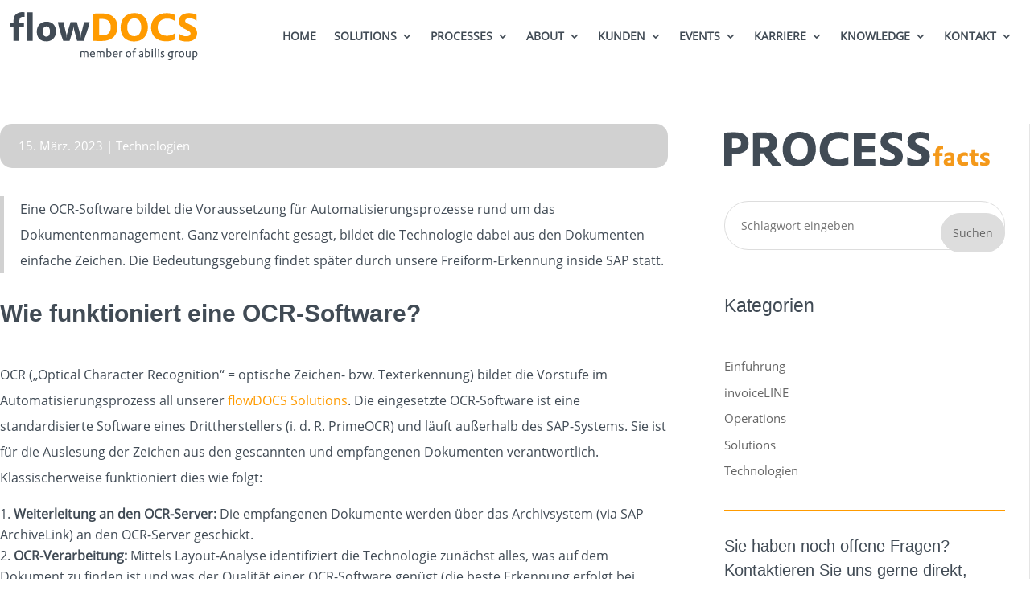

--- FILE ---
content_type: text/html; charset=UTF-8
request_url: https://flowdocs.de/processfacts/ocr-software/
body_size: 67973
content:
<!DOCTYPE html>
<html lang="de-DE" prefix="og: https://ogp.me/ns#">
<head>
	<meta charset="UTF-8" />
			
	<style id="global-hamburger-styles-css">

.mobile_nav .select_page {
    display: none !important;
}
.et-db #et-boc .et-l.et-l--header .mobile_menu_bar:before,
.et-l--header .mobile_menu_bar:before{
    content: unset;
}

.et_header_style_centered #main-header .mobile_nav.mobile_nav,
.et_header_style_split #main-header .mobile_nav.mobile_nav {
    padding: 0;
    border-radius: 0;
    background-color: unset;
    background: unset;
}
.et_header_style_centered #et_mobile_nav_menu#et_mobile_nav_menu,
.et_header_style_split #et_mobile_nav_menu#et_mobile_nav_menu {
    position: unset;
}

.et_header_style_centered.et_header_style_centered .mobile_menu_bar.mobile_menu_bar,
.et_header_style_split.et_header_style_split .mobile_menu_bar.mobile_menu_bar {
    position: relative;
}


.et_header_style_centered .et_mobile_menu.et_mobile_menu,
.et_header_style_split .et_mobile_menu.et_mobile_menu {
    top: 62px;
}

.et_header_style_left .et_mobile_menu.et_mobile_menu {
    top: 90px;
}

.et_header_style_centered .et_menu_container .mobile_menu_bar.mobile_menu_bar,
.et_header_style_split .et_menu_container .mobile_menu_bar.mobile_menu_bar,
.et_header_style_split .et_menu_container #et-top-navigation .mobile_menu_bar.mobile_menu_bar {
    top: unset;
    left: unset;
    right: unset;
    bottom: unset;
    padding: 0;
    float:right;
}

.et_header_style_split #main-header div#et-top-navigation {
    bottom: 0;
}
    
#main-header .mobile_menu_bar:before{
    content: unset;
}


@media all and (max-width: 980px) {
    .et_header_style_split #main-header,
    .et_header_style_centered #main-header {
        display: flex;
        flex-direction: column;
        align-items: center;
    }
    .et_header_style_split .logo_container span.logo_helper {
        display: inline-block;
    }
    .et_header_style_split #main-header#main-header .container,
    .et_header_style_centered #main-header#main-header .container {
        height: auto;
    }
    .et_header_style_centered .et_menu_container .mobile_menu_bar.mobile_menu_bar,
    .et_header_style_split .et_menu_container .mobile_menu_bar.mobile_menu_bar,
    .et_header_style_split .et_menu_container #et-top-navigation .mobile_menu_bar.mobile_menu_bar
    {
        padding-bottom: 24px;
    }
    .et_header_style_split #main-header#main-header #et_mobile_nav_menu,
    .et_header_style_centered #main-header#main-header #et_mobile_nav_menu
    {
        margin-top: 0;
    }

    .et_header_style_split #main-header#main-header  .logo_container,
    .et_header_style_centered #main-header#main-header  .logo_container
    {
        position: absolute;
        height: 100%;
        width: 100%;
        z-index: 0;
    }
    .et_header_style_split #main-header#main-header #et-top-navigation,
    .et_header_style_centered #main-header#main-header #et-top-navigation {
        float: right;
        width: auto; 
        position: unset;
        padding-top: 24px;
    }
    .et_header_style_split #main-header#main-header,
    .et_header_style_centered #main-header#main-header {
        padding: unset;
    }
    .et_header_style_split #main-header#main-header 
    .et_header_style_centered #main-header#main-header div#et-top-navigation{
        position: absolute;
    }
    /*.et_header_style_fullscreen .dipi_hamburger*/
    /* .et_header_style_slide  .dipi_hamburger */{ /*Need to remove for 'Disable Custom Mobile Menu Style' + 'Side In' of Header Style */
        margin-bottom: 0 !important;
    }

    .et_header_style_fullscreen .et-fixed-header #et-top-navigation,
    .et_header_style_fullscreen #et-top-navigation {
        padding-bottom: 0 !important;
    }
}

/* FIXME: only if style is not fullscreen oder slidein */
@media all and (min-width: 981px) {
    .dipi_hamburger {
        display: none;
    }

    .et_header_style_slide .dipi_hamburger,
    .et_header_style_fullscreen .dipi_hamburger {
        display: block;
        margin-bottom: 0 !important;
    }
}
</style>
<meta http-equiv="X-UA-Compatible" content="IE=edge">
	<link rel="pingback" href="https://flowdocs.de/xmlrpc.php" />

		<!--[if lt IE 9]>
	<script src="https://flowdocs.de/wp-content/themes/Divi/js/html5.js" type="text/javascript"></script>
	<![endif]-->

	<script type="text/javascript">
		document.documentElement.className = 'js';
	</script>
	
	<style id="et-divi-userfonts">@font-face { font-family: "OpenSans"; font-display: swap;  src: url("https://flowdocs.de/wp-content/uploads/et-fonts/OpenSans-Regular.ttf") format("truetype"); }</style><link rel="alternate" hreflang="de" href="https://flowdocs.de/processfacts/ocr-software/" />
<link rel="alternate" hreflang="x-default" href="https://flowdocs.de/processfacts/ocr-software/" />
<script type="text/javascript">
			let jqueryParams=[],jQuery=function(r){return jqueryParams=[...jqueryParams,r],jQuery},$=function(r){return jqueryParams=[...jqueryParams,r],$};window.jQuery=jQuery,window.$=jQuery;let customHeadScripts=!1;jQuery.fn=jQuery.prototype={},$.fn=jQuery.prototype={},jQuery.noConflict=function(r){if(window.jQuery)return jQuery=window.jQuery,$=window.jQuery,customHeadScripts=!0,jQuery.noConflict},jQuery.ready=function(r){jqueryParams=[...jqueryParams,r]},$.ready=function(r){jqueryParams=[...jqueryParams,r]},jQuery.load=function(r){jqueryParams=[...jqueryParams,r]},$.load=function(r){jqueryParams=[...jqueryParams,r]},jQuery.fn.ready=function(r){jqueryParams=[...jqueryParams,r]},$.fn.ready=function(r){jqueryParams=[...jqueryParams,r]};</script>
<!-- Suchmaschinen-Optimierung durch Rank Math PRO - https://rankmath.com/ -->
<title>Wie eine OCR-Software funktioniert</title>
<meta name="description" content="Eine OCR-Software bildet die Voraussetzung für Automatisierungsprozesse rund um das Dokumentenmanagement. Mehr dazu erfahren Sie hier."/>
<meta name="robots" content="index, follow, max-snippet:-1, max-video-preview:-1, max-image-preview:large"/>
<link rel="canonical" href="https://flowdocs.de/processfacts/ocr-software/" />
<meta property="og:locale" content="de_DE" />
<meta property="og:type" content="article" />
<meta property="og:title" content="Wie eine OCR-Software funktioniert" />
<meta property="og:description" content="Eine OCR-Software bildet die Voraussetzung für Automatisierungsprozesse rund um das Dokumentenmanagement. Mehr dazu erfahren Sie hier." />
<meta property="og:url" content="https://flowdocs.de/processfacts/ocr-software/" />
<meta property="og:site_name" content="flowDOCS" />
<meta property="article:section" content="Technologien" />
<meta property="og:updated_time" content="2023-03-15T13:04:49+01:00" />
<meta property="og:image" content="https://flowdocs.de/wp-content/uploads/2023/03/Kategorie-Technologien.png" />
<meta property="og:image:secure_url" content="https://flowdocs.de/wp-content/uploads/2023/03/Kategorie-Technologien.png" />
<meta property="og:image:width" content="800" />
<meta property="og:image:height" content="800" />
<meta property="og:image:alt" content="Kategorie: Technologien" />
<meta property="og:image:type" content="image/png" />
<meta property="article:published_time" content="2023-03-15T09:06:08+01:00" />
<meta property="article:modified_time" content="2023-03-15T13:04:49+01:00" />
<meta name="twitter:card" content="summary_large_image" />
<meta name="twitter:title" content="Wie eine OCR-Software funktioniert" />
<meta name="twitter:description" content="Eine OCR-Software bildet die Voraussetzung für Automatisierungsprozesse rund um das Dokumentenmanagement. Mehr dazu erfahren Sie hier." />
<meta name="twitter:image" content="https://flowdocs.de/wp-content/uploads/2023/03/Kategorie-Technologien.png" />
<meta name="twitter:label1" content="Verfasst von" />
<meta name="twitter:data1" content="toroller" />
<meta name="twitter:label2" content="Lesedauer" />
<meta name="twitter:data2" content="5 Minuten" />
<script type="application/ld+json" class="rank-math-schema">{"@context":"https://schema.org","@graph":[{"@type":["Corporation","Organization"],"@id":"https://flowdocs.de/#organization","name":"calcIT CPQ","url":"https://flowdocs.de","logo":{"@type":"ImageObject","@id":"https://flowdocs.de/#logo","url":"https://flowdocs.de/wp-content/uploads/2021/09/calcIT-logo-weiss-ohne-subline.svg","contentUrl":"https://flowdocs.de/wp-content/uploads/2021/09/calcIT-logo-weiss-ohne-subline.svg","caption":"calcIT CPQ","inLanguage":"de"}},{"@type":"WebSite","@id":"https://flowdocs.de/#website","url":"https://flowdocs.de","name":"calcIT CPQ","publisher":{"@id":"https://flowdocs.de/#organization"},"inLanguage":"de"},{"@type":"ImageObject","@id":"https://flowdocs.de/wp-content/uploads/2023/03/Kategorie-Technologien.png","url":"https://flowdocs.de/wp-content/uploads/2023/03/Kategorie-Technologien.png","width":"800","height":"800","caption":"Kategorie: Technologien","inLanguage":"de"},{"@type":"WebPage","@id":"https://flowdocs.de/processfacts/ocr-software/#webpage","url":"https://flowdocs.de/processfacts/ocr-software/","name":"Wie eine OCR-Software funktioniert","datePublished":"2023-03-15T09:06:08+01:00","dateModified":"2023-03-15T13:04:49+01:00","isPartOf":{"@id":"https://flowdocs.de/#website"},"primaryImageOfPage":{"@id":"https://flowdocs.de/wp-content/uploads/2023/03/Kategorie-Technologien.png"},"inLanguage":"de"},{"@type":"Person","@id":"https://flowdocs.de/author/toroller/","name":"toroller","url":"https://flowdocs.de/author/toroller/","image":{"@type":"ImageObject","@id":"https://secure.gravatar.com/avatar/31a24be226c0c50f18956cf9f7097878?s=96&amp;d=mm&amp;r=g","url":"https://secure.gravatar.com/avatar/31a24be226c0c50f18956cf9f7097878?s=96&amp;d=mm&amp;r=g","caption":"toroller","inLanguage":"de"},"sameAs":["https://flowdocs.de"],"worksFor":{"@id":"https://flowdocs.de/#organization"}},{"@type":"BlogPosting","headline":"Wie eine OCR-Software funktioniert","keywords":"OCR","datePublished":"2023-03-15T09:06:08+01:00","dateModified":"2023-03-15T13:04:49+01:00","articleSection":"Technologien","author":{"@id":"https://flowdocs.de/author/toroller/","name":"toroller"},"publisher":{"@id":"https://flowdocs.de/#organization"},"description":"Eine OCR-Software bildet die Voraussetzung f\u00fcr Automatisierungsprozesse rund um das Dokumentenmanagement. Mehr dazu erfahren Sie hier.","name":"Wie eine OCR-Software funktioniert","@id":"https://flowdocs.de/processfacts/ocr-software/#richSnippet","isPartOf":{"@id":"https://flowdocs.de/processfacts/ocr-software/#webpage"},"image":{"@id":"https://flowdocs.de/wp-content/uploads/2023/03/Kategorie-Technologien.png"},"inLanguage":"de","mainEntityOfPage":{"@id":"https://flowdocs.de/processfacts/ocr-software/#webpage"}}]}</script>
<!-- /Rank Math WordPress SEO Plugin -->

<link rel='dns-prefetch' href='//js.hs-scripts.com' />
<link rel="alternate" type="application/rss+xml" title="flowDOCS &raquo; Feed" href="https://flowdocs.de/feed/" />
<link rel="alternate" type="application/rss+xml" title="flowDOCS &raquo; Kommentar-Feed" href="https://flowdocs.de/comments/feed/" />
<style>[consent-id]:not(.rcb-content-blocker):not([consent-transaction-complete]):not([consent-visual-use-parent^="children:"]):not([consent-confirm]){opacity:0!important;}
.rcb-content-blocker+.rcb-content-blocker-children-fallback~*{display:none!important;}</style><link rel="preload" href="https://flowdocs.de/wp-content/b14bb4ddca528c8ce2313d62b1aa9b5d/dist/883482342.js?ver=d0a9e67d7481025d345fb9f698655441" as="script" />
<link rel="preload" href="https://flowdocs.de/wp-content/b14bb4ddca528c8ce2313d62b1aa9b5d/dist/367053965.js?ver=74fbdb39dad32617585001bcb9ba0209" as="script" />
<link rel="preload" href="https://flowdocs.de/wp-content/plugins/real-cookie-banner-pro/public/lib/animate.css/animate.min.css?ver=4.1.1" as="style" />
<link rel="alternate" type="application/rss+xml" title="flowDOCS &raquo; Wie funktioniert eine OCR-Software? Kommentar-Feed" href="https://flowdocs.de/processfacts/ocr-software/feed/" />
<script data-cfasync="false" type="text/javascript" defer src="https://flowdocs.de/wp-content/b14bb4ddca528c8ce2313d62b1aa9b5d/dist/883482342.js?ver=d0a9e67d7481025d345fb9f698655441" id="real-cookie-banner-pro-vendor-real-cookie-banner-pro-banner-js"></script>
<script type="application/json" data-skip-lazy-load="js-extra" data-skip-moving="true" data-no-defer nitro-exclude data-alt-type="application/ld+json" data-dont-merge data-wpmeteor-nooptimize="true" data-cfasync="false" id="a963aaef43111bb90af63b927dc709adf1-js-extra">{"slug":"real-cookie-banner-pro","textDomain":"real-cookie-banner","version":"5.2.10","restUrl":"https:\/\/flowdocs.de\/wp-json\/real-cookie-banner\/v1\/","restNamespace":"real-cookie-banner\/v1","restPathObfuscateOffset":"52f3517c9a5b0adf","restRoot":"https:\/\/flowdocs.de\/wp-json\/","restQuery":{"_v":"5.2.10","_locale":"user","_dataLocale":"de"},"restNonce":"e2869b4bc2","restRecreateNonceEndpoint":"https:\/\/flowdocs.de\/wp-admin\/admin-ajax.php?action=rest-nonce","publicUrl":"https:\/\/flowdocs.de\/wp-content\/plugins\/real-cookie-banner-pro\/public\/","chunkFolder":"dist","chunksLanguageFolder":"https:\/\/flowdocs.de\/wp-content\/languages\/mo-cache\/real-cookie-banner-pro\/","chunks":{"chunk-config-tab-blocker.lite.js":["de_DE-83d48f038e1cf6148175589160cda67e","de_DE-e5c2f3318cd06f18a058318f5795a54b","de_DE-76129424d1eb6744d17357561a128725","de_DE-d3d8ada331df664d13fa407b77bc690b"],"chunk-config-tab-blocker.pro.js":["de_DE-ddf5ae983675e7b6eec2afc2d53654a2","de_DE-487d95eea292aab22c80aa3ae9be41f0","de_DE-ab0e642081d4d0d660276c9cebfe9f5d","de_DE-0f5f6074a855fa677e6086b82145bd50"],"chunk-config-tab-consent.lite.js":["de_DE-3823d7521a3fc2857511061e0d660408"],"chunk-config-tab-consent.pro.js":["de_DE-9cb9ecf8c1e8ce14036b5f3a5e19f098"],"chunk-config-tab-cookies.lite.js":["de_DE-1a51b37d0ef409906245c7ed80d76040","de_DE-e5c2f3318cd06f18a058318f5795a54b","de_DE-76129424d1eb6744d17357561a128725"],"chunk-config-tab-cookies.pro.js":["de_DE-572ee75deed92e7a74abba4b86604687","de_DE-487d95eea292aab22c80aa3ae9be41f0","de_DE-ab0e642081d4d0d660276c9cebfe9f5d"],"chunk-config-tab-dashboard.lite.js":["de_DE-f843c51245ecd2b389746275b3da66b6"],"chunk-config-tab-dashboard.pro.js":["de_DE-ae5ae8f925f0409361cfe395645ac077"],"chunk-config-tab-import.lite.js":["de_DE-66df94240f04843e5a208823e466a850"],"chunk-config-tab-import.pro.js":["de_DE-e5fee6b51986d4ff7a051d6f6a7b076a"],"chunk-config-tab-licensing.lite.js":["de_DE-e01f803e4093b19d6787901b9591b5a6"],"chunk-config-tab-licensing.pro.js":["de_DE-4918ea9704f47c2055904e4104d4ffba"],"chunk-config-tab-scanner.lite.js":["de_DE-b10b39f1099ef599835c729334e38429"],"chunk-config-tab-scanner.pro.js":["de_DE-752a1502ab4f0bebfa2ad50c68ef571f"],"chunk-config-tab-settings.lite.js":["de_DE-37978e0b06b4eb18b16164a2d9c93a2c"],"chunk-config-tab-settings.pro.js":["de_DE-e59d3dcc762e276255c8989fbd1f80e3"],"chunk-config-tab-tcf.lite.js":["de_DE-4f658bdbf0aa370053460bc9e3cd1f69","de_DE-e5c2f3318cd06f18a058318f5795a54b","de_DE-d3d8ada331df664d13fa407b77bc690b"],"chunk-config-tab-tcf.pro.js":["de_DE-e1e83d5b8a28f1f91f63b9de2a8b181a","de_DE-487d95eea292aab22c80aa3ae9be41f0","de_DE-0f5f6074a855fa677e6086b82145bd50"]},"others":{"customizeValuesBanner":"{\"layout\":{\"type\":\"dialog\",\"maxHeightEnabled\":false,\"maxHeight\":740,\"dialogMaxWidth\":530,\"dialogPosition\":\"middleCenter\",\"dialogMargin\":[0,0,0,0],\"bannerPosition\":\"bottom\",\"bannerMaxWidth\":1024,\"dialogBorderRadius\":10,\"borderRadius\":45,\"animationIn\":\"slideInUp\",\"animationInDuration\":500,\"animationInOnlyMobile\":true,\"animationOut\":\"none\",\"animationOutDuration\":500,\"animationOutOnlyMobile\":true,\"overlay\":true,\"overlayBg\":\"#000000\",\"overlayBgAlpha\":38,\"overlayBlur\":2},\"decision\":{\"acceptAll\":\"button\",\"acceptEssentials\":\"button\",\"showCloseIcon\":true,\"acceptIndividual\":\"link\",\"buttonOrder\":\"all,essential,save,individual\",\"showGroups\":false,\"groupsFirstView\":false,\"saveButton\":\"always\"},\"design\":{\"bg\":\"#ffffff\",\"textAlign\":\"center\",\"linkTextDecoration\":\"none\",\"borderWidth\":0,\"borderColor\":\"#ffffff\",\"fontSize\":13,\"fontColor\":\"#414b55\",\"fontInheritFamily\":true,\"fontFamily\":\"Arial, Helvetica, sans-serif\",\"fontWeight\":\"normal\",\"boxShadowEnabled\":true,\"boxShadowOffsetX\":0,\"boxShadowOffsetY\":5,\"boxShadowBlurRadius\":13,\"boxShadowSpreadRadius\":0,\"boxShadowColor\":\"#000000\",\"boxShadowColorAlpha\":20},\"headerDesign\":{\"inheritBg\":true,\"bg\":\"#f4f4f4\",\"inheritTextAlign\":true,\"textAlign\":\"center\",\"padding\":[17,20,15,20],\"logo\":\"\",\"logoRetina\":\"\",\"logoMaxHeight\":40,\"logoPosition\":\"left\",\"logoMargin\":[5,15,5,15],\"fontSize\":20,\"fontColor\":\"#414b55\",\"fontInheritFamily\":true,\"fontFamily\":\"Arial, Helvetica, sans-serif\",\"fontWeight\":\"normal\",\"borderWidth\":1,\"borderColor\":\"#efefef\"},\"bodyDesign\":{\"padding\":[15,20,5,20],\"descriptionInheritFontSize\":true,\"descriptionFontSize\":13,\"dottedGroupsInheritFontSize\":true,\"dottedGroupsFontSize\":13,\"dottedGroupsBulletColor\":\"#15779b\",\"teachingsInheritTextAlign\":true,\"teachingsTextAlign\":\"center\",\"teachingsSeparatorActive\":true,\"teachingsSeparatorWidth\":50,\"teachingsSeparatorHeight\":0,\"teachingsSeparatorColor\":\"#ff9b00\",\"teachingsInheritFontSize\":false,\"teachingsFontSize\":12,\"teachingsInheritFontColor\":false,\"teachingsFontColor\":\"#7c7c7c\",\"accordionMargin\":[10,0,5,0],\"accordionPadding\":[5,10,5,10],\"accordionArrowType\":\"outlined\",\"accordionArrowColor\":\"#15779b\",\"accordionBg\":\"#ffffff\",\"accordionActiveBg\":\"#f9f9f9\",\"accordionHoverBg\":\"#efefef\",\"accordionBorderWidth\":1,\"accordionBorderColor\":\"#efefef\",\"accordionTitleFontSize\":12,\"accordionTitleFontColor\":\"#2b2b2b\",\"accordionTitleFontWeight\":\"normal\",\"accordionDescriptionMargin\":[5,0,0,0],\"accordionDescriptionFontSize\":12,\"accordionDescriptionFontColor\":\"#828282\",\"accordionDescriptionFontWeight\":\"normal\",\"acceptAllOneRowLayout\":false,\"acceptAllPadding\":[10,10,10,10],\"acceptAllBg\":\"#414b55\",\"acceptAllTextAlign\":\"center\",\"acceptAllFontSize\":18,\"acceptAllFontColor\":\"#ffffff\",\"acceptAllFontWeight\":\"normal\",\"acceptAllBorderWidth\":0,\"acceptAllBorderColor\":\"#000000\",\"acceptAllHoverBg\":\"#ff9b00\",\"acceptAllHoverFontColor\":\"#ffffff\",\"acceptAllHoverBorderColor\":\"#000000\",\"acceptEssentialsUseAcceptAll\":true,\"acceptEssentialsButtonType\":\"\",\"acceptEssentialsPadding\":[10,10,10,10],\"acceptEssentialsBg\":\"#efefef\",\"acceptEssentialsTextAlign\":\"center\",\"acceptEssentialsFontSize\":18,\"acceptEssentialsFontColor\":\"#0a0a0a\",\"acceptEssentialsFontWeight\":\"normal\",\"acceptEssentialsBorderWidth\":0,\"acceptEssentialsBorderColor\":\"#000000\",\"acceptEssentialsHoverBg\":\"#e8e8e8\",\"acceptEssentialsHoverFontColor\":\"#000000\",\"acceptEssentialsHoverBorderColor\":\"#000000\",\"acceptIndividualPadding\":[5,5,5,5],\"acceptIndividualBg\":\"#ffffff\",\"acceptIndividualTextAlign\":\"center\",\"acceptIndividualFontSize\":15,\"acceptIndividualFontColor\":\"#414b55\",\"acceptIndividualFontWeight\":\"normal\",\"acceptIndividualBorderWidth\":0,\"acceptIndividualBorderColor\":\"#000000\",\"acceptIndividualHoverBg\":\"#ffffff\",\"acceptIndividualHoverFontColor\":\"#ff9b00\",\"acceptIndividualHoverBorderColor\":\"#000000\"},\"footerDesign\":{\"poweredByLink\":false,\"inheritBg\":false,\"bg\":\"#fcfcfc\",\"inheritTextAlign\":true,\"textAlign\":\"center\",\"padding\":[10,20,15,20],\"fontSize\":14,\"fontColor\":\"#414b55\",\"fontInheritFamily\":true,\"fontFamily\":\"Arial, Helvetica, sans-serif\",\"fontWeight\":\"normal\",\"hoverFontColor\":\"#ff9b00\",\"borderWidth\":1,\"borderColor\":\"#efefef\",\"languageSwitcher\":\"flags\"},\"texts\":{\"headline\":\"Privatsph\\u00e4re-Einstellungen\",\"description\":\"Wir verwenden Cookies und \\u00e4hnliche Technologien auf unserer Website und verarbeiten Ihre Daten (z.B. IP-Adresse), um z.B. unseren Live-Chat bereitzustellen, Inhalte zu personalisieren oder Zugriffe auf unsere Website zu analysieren. Die Datenverarbeitung kann auch erst in Folge gesetzter Cookies stattfinden. Wir teilen diese Daten nur f\\u00fcr die Bereitstellung unserer Dienste mit Dritten, die wir in den Privatsph\\u00e4re-Einstellungen benennen.<br \\\/><br \\\/>Die Datenverarbeitung kann mit Ihrer Einwilligung oder auf Basis eines berechtigten Interesses erfolgen, dem Sie in den Privatsph\\u00e4re-Einstellungen widersprechen k\\u00f6nnen. Sie haben das Recht, nicht einzuwilligen und Ihre Einwilligung zu einem sp\\u00e4teren Zeitpunkt zu \\u00e4ndern oder zu widerrufen. <br \\\/>Weitere Informationen finden Sie in unserer {{privacyPolicy}}Datenschutzerkl\\u00e4rung{{\\\/privacyPolicy}}.\",\"acceptAll\":\"Alle akzeptieren\",\"acceptEssentials\":\"Weiter ohne Einwilligung\",\"acceptIndividual\":\"Einstellungen individuell festlegen\",\"poweredBy\":\"2\",\"dataProcessingInUnsafeCountries\":\"Einige Dienste verarbeiten personenbezogene Daten in unsicheren Drittl\\u00e4ndern. Indem du in die Nutzung dieser Services einwilligst, erkl\\u00e4rst du dich auch mit der Verarbeitung deiner Daten in diesen unsicheren Drittl\\u00e4ndern gem\\u00e4\\u00df {{legalBasis}} einverstanden. Dies birgt das Risiko, dass deine Daten von Beh\\u00f6rden zu Kontroll- und \\u00dcberwachungszwecken verarbeitet werden, m\\u00f6glicherweise ohne die M\\u00f6glichkeit eines Rechtsbehelfs.\",\"ageNoticeBanner\":\"\",\"ageNoticeBlocker\":\"\",\"listServicesNotice\":\"\",\"listServicesLegitimateInterestNotice\":\"Au\\u00dferdem werden die {{services}} auf der Grundlage eines berechtigten Interesses geladen.\",\"tcfStacksCustomName\":\"Services mit verschiedenen Zwecken au\\u00dferhalb des TCF-Standards\",\"tcfStacksCustomDescription\":\"Services, die Einwilligungen nicht \\u00fcber den TCF-Standard, sondern \\u00fcber andere Technologien teilen. Diese werden nach ihrem Zweck in mehrere Gruppen unterteilt. Einige davon werden aufgrund eines berechtigten Interesses genutzt (z.B. Gefahrenabwehr), andere werden nur mit deiner Einwilligung genutzt. Details zu den einzelnen Gruppen und Zwecken der Services findest du in den individuellen Privatsph\\u00e4re-Einstellungen.\",\"consentForwardingExternalHosts\":\"Deine Einwilligung gilt auch auf {{websites}}.\",\"blockerHeadline\":\"{{name}} aufgrund von Privatsph\\u00e4re-Einstellungen blockiert\",\"blockerLinkShowMissing\":\"Zeige alle Services, denen du noch zustimmen musst\",\"blockerLoadButton\":\"Services akzeptieren und Inhalte laden\",\"blockerAcceptInfo\":\"Wenn Sie die blockierten Inhalte laden, werden Ihre Datenschutzeinstellungen angepasst. Inhalte aus diesem Service werden in Zukunft nicht mehr blockiert.\",\"stickyHistory\":\"Historie der Privatsph\\u00e4re-Einstellungen\",\"stickyRevoke\":\"Einwilligungen widerrufen\",\"stickyRevokeSuccessMessage\":\"Du hast die Einwilligung f\\u00fcr Services mit dessen Cookies und Verarbeitung personenbezogener Daten erfolgreich widerrufen. Die Seite wird jetzt neu geladen!\",\"stickyChange\":\"Privatsph\\u00e4re-Einstellungen \\u00e4ndern\"},\"individualLayout\":{\"inheritDialogMaxWidth\":false,\"dialogMaxWidth\":970,\"inheritBannerMaxWidth\":true,\"bannerMaxWidth\":1980,\"descriptionTextAlign\":\"left\"},\"group\":{\"checkboxBg\":\"#f0f0f0\",\"checkboxBorderWidth\":1,\"checkboxBorderColor\":\"#d2d2d2\",\"checkboxActiveColor\":\"#ffffff\",\"checkboxActiveBg\":\"#ff9b00\",\"checkboxActiveBorderColor\":\"#ff9b00\",\"groupInheritBg\":true,\"groupBg\":\"#f4f4f4\",\"groupPadding\":[15,15,15,15],\"groupSpacing\":10,\"groupBorderRadius\":5,\"groupBorderWidth\":1,\"groupBorderColor\":\"#f4f4f4\",\"headlineFontSize\":16,\"headlineFontWeight\":\"normal\",\"headlineFontColor\":\"#2b2b2b\",\"descriptionFontSize\":14,\"descriptionFontColor\":\"#7c7c7c\",\"linkColor\":\"#7c7c7c\",\"linkHoverColor\":\"#2b2b2b\",\"detailsHideLessRelevant\":true},\"saveButton\":{\"useAcceptAll\":true,\"type\":\"button\",\"padding\":[10,10,10,10],\"bg\":\"#efefef\",\"textAlign\":\"center\",\"fontSize\":18,\"fontColor\":\"#0a0a0a\",\"fontWeight\":\"normal\",\"borderWidth\":0,\"borderColor\":\"#000000\",\"hoverBg\":\"#e8e8e8\",\"hoverFontColor\":\"#000000\",\"hoverBorderColor\":\"#000000\"},\"individualTexts\":{\"headline\":\"Individuelle Privatsph\\u00e4re-Einstellungen\",\"description\":\"Wir verwenden Cookies und \\u00e4hnliche Technologien auf unserer Website und verarbeiten Ihre Daten (z.B. IP-Adresse), um z.B. unseren Live-Chat bereitzustellen, Inhalte zu personalisieren oder Zugriffe auf unsere Website zu analysieren. Die Datenverarbeitung kann auch erst in Folge gesetzter Cookies stattfinden. Wir teilen diese Daten nur f\\u00fcr die Bereitstellung unserer Dienste mit Dritten, die wir in den Privatsph\\u00e4re-Einstellungen benennen.<br \\\/><br \\\/>Die Datenverarbeitung kann mit Ihrer Einwilligung oder auf Basis eines berechtigten Interesses erfolgen, dem Sie in den Privatsph\\u00e4re-Einstellungen widersprechen k\\u00f6nnen. Sie haben das Recht, nicht <br \\\/>einzuwilligen und Ihre Einwilligung zu einem sp\\u00e4teren Zeitpunkt zu <br \\\/>\\u00e4ndern oder zu widerrufen. <br \\\/>Weitere Informationen finden Sie in unserer {{privacyPolicy}}Datenschutzerkl\\u00e4rung{{\\\/privacyPolicy}}.\",\"save\":\"Individuelle Auswahlen speichern\",\"showMore\":\"Service-Informationen anzeigen\",\"hideMore\":\"Service-Informationen ausblenden\",\"postamble\":\"\"},\"mobile\":{\"enabled\":true,\"maxHeight\":400,\"hideHeader\":false,\"alignment\":\"center\",\"scalePercent\":90,\"scalePercentVertical\":-50},\"sticky\":{\"enabled\":false,\"animationsEnabled\":true,\"alignment\":\"left\",\"bubbleBorderRadius\":50,\"icon\":\"fingerprint\",\"iconCustom\":\"\",\"iconCustomRetina\":\"\",\"iconSize\":30,\"iconColor\":\"#ffffff\",\"bubbleMargin\":[10,20,20,20],\"bubblePadding\":15,\"bubbleBg\":\"#15779b\",\"bubbleBorderWidth\":0,\"bubbleBorderColor\":\"#10556f\",\"boxShadowEnabled\":true,\"boxShadowOffsetX\":0,\"boxShadowOffsetY\":2,\"boxShadowBlurRadius\":5,\"boxShadowSpreadRadius\":1,\"boxShadowColor\":\"#105b77\",\"boxShadowColorAlpha\":40,\"bubbleHoverBg\":\"#ffffff\",\"bubbleHoverBorderColor\":\"#000000\",\"hoverIconColor\":\"#000000\",\"hoverIconCustom\":\"\",\"hoverIconCustomRetina\":\"\",\"menuFontSize\":16,\"menuBorderRadius\":5,\"menuItemSpacing\":10,\"menuItemPadding\":[5,10,5,10]},\"customCss\":{\"css\":\"\",\"antiAdBlocker\":\"y\"}}","isPro":true,"showProHints":false,"proUrl":"https:\/\/devowl.io\/de\/go\/real-cookie-banner?source=rcb-lite","showLiteNotice":false,"frontend":{"groups":"[{\"id\":48,\"name\":\"Essenziell\",\"slug\":\"essenziell\",\"description\":\"Essenzielle Services sind f\\u00fcr die grundlegende Funktionalit\\u00e4t der Website erforderlich. Sie enthalten nur technisch notwendige Services. Diesen Services kann nicht widersprochen werden.\",\"isEssential\":true,\"isDefault\":true,\"items\":[{\"id\":21246056,\"name\":\"Real Cookie Banner\",\"purpose\":\"Real Cookie Banner bittet Website-Besucher um die Einwilligung zum Setzen von Cookies und zur Verarbeitung personenbezogener Daten. Dazu wird jedem Website-Besucher eine UUID (pseudonyme Identifikation des Nutzers) zugewiesen, die bis zum Ablauf des Cookies zur Speicherung der Einwilligung g\\u00fcltig ist. Cookies werden dazu verwendet, um zu testen, ob Cookies gesetzt werden k\\u00f6nnen, um Referenz auf die dokumentierte Einwilligung zu speichern, um zu speichern, in welche Services aus welchen Service-Gruppen der Besucher eingewilligt hat, und, falls Einwilligung nach dem Transparency & Consent Framework (TCF) eingeholt werden, um die Einwilligungen in TCF Partner, Zwecke, besondere Zwecke, Funktionen und besondere Funktionen zu speichern. Im Rahmen der Darlegungspflicht nach DSGVO wird die erhobene Einwilligung vollumf\\u00e4nglich dokumentiert. Dazu z\\u00e4hlt neben den Services und Service-Gruppen, in welche der Besucher eingewilligt hat, und falls Einwilligung nach dem TCF Standard eingeholt werden, in welche TCF Partner, Zwecke und Funktionen der Besucher eingewilligt hat, alle Einstellungen des Cookie Banners zum Zeitpunkt der Einwilligung als auch die technischen Umst\\u00e4nde (z.B. Gr\\u00f6\\u00dfe des Sichtbereichs bei der Einwilligung) und die Nutzerinteraktionen (z.B. Klick auf Buttons), die zur Einwilligung gef\\u00fchrt haben. Die Einwilligung wird pro Sprache einmal erhoben.\",\"providerContact\":{\"phone\":\"\",\"email\":\"\",\"link\":\"\"},\"isProviderCurrentWebsite\":true,\"provider\":\"flowDOCS\",\"uniqueName\":\"real-cookie-banner\",\"isEmbeddingOnlyExternalResources\":false,\"legalBasis\":\"legal-requirement\",\"dataProcessingInCountries\":[],\"dataProcessingInCountriesSpecialTreatments\":[],\"technicalDefinitions\":[{\"type\":\"http\",\"name\":\"real_cookie_banner*\",\"host\":\".flowdocs.de\",\"duration\":365,\"durationUnit\":\"d\",\"isSessionDuration\":false,\"purpose\":\"Eindeutiger Identifikator f\\u00fcr die Einwilligung, aber nicht f\\u00fcr den Website-Besucher. Revisionshash f\\u00fcr die Einstellungen des Cookie-Banners (Texte, Farben, Funktionen, Servicegruppen, Dienste, Content Blocker usw.). IDs f\\u00fcr eingewilligte Services und Service-Gruppen.\"},{\"type\":\"http\",\"name\":\"real_cookie_banner*-tcf\",\"host\":\".flowdocs.de\",\"duration\":365,\"durationUnit\":\"d\",\"isSessionDuration\":false,\"purpose\":\"Im Rahmen von TCF gesammelte Einwilligungen, die im TC-String-Format gespeichert werden, einschlie\\u00dflich TCF-Vendoren, -Zwecke, -Sonderzwecke, -Funktionen und -Sonderfunktionen.\"},{\"type\":\"http\",\"name\":\"real_cookie_banner*-gcm\",\"host\":\".flowdocs.de\",\"duration\":365,\"durationUnit\":\"d\",\"isSessionDuration\":false,\"purpose\":\"Die im Google Consent Mode gesammelten Einwilligungen in die verschiedenen Einwilligungstypen (Zwecke) werden f\\u00fcr alle mit dem Google Consent Mode kompatiblen Services gespeichert.\"},{\"type\":\"http\",\"name\":\"real_cookie_banner-test\",\"host\":\".flowdocs.de\",\"duration\":365,\"durationUnit\":\"d\",\"isSessionDuration\":false,\"purpose\":\"Cookie, der gesetzt wurde, um die Funktionalit\\u00e4t von HTTP-Cookies zu testen. Wird sofort nach dem Test gel\\u00f6scht.\"},{\"type\":\"local\",\"name\":\"real_cookie_banner*\",\"host\":\"https:\\\/\\\/flowdocs.de\",\"duration\":1,\"durationUnit\":\"d\",\"isSessionDuration\":false,\"purpose\":\"Eindeutiger Identifikator f\\u00fcr die Einwilligung, aber nicht f\\u00fcr den Website-Besucher. Revisionshash f\\u00fcr die Einstellungen des Cookie-Banners (Texte, Farben, Funktionen, Service-Gruppen, Services, Content Blocker usw.). IDs f\\u00fcr eingewilligte Services und Service-Gruppen. Wird nur solange gespeichert, bis die Einwilligung auf dem Website-Server dokumentiert ist.\"},{\"type\":\"local\",\"name\":\"real_cookie_banner*-tcf\",\"host\":\"https:\\\/\\\/flowdocs.de\",\"duration\":1,\"durationUnit\":\"d\",\"isSessionDuration\":false,\"purpose\":\"Im Rahmen von TCF gesammelte Einwilligungen werden im TC-String-Format gespeichert, einschlie\\u00dflich TCF Vendoren, Zwecke, besondere Zwecke, Funktionen und besondere Funktionen. Wird nur solange gespeichert, bis die Einwilligung auf dem Website-Server dokumentiert ist.\"},{\"type\":\"local\",\"name\":\"real_cookie_banner*-gcm\",\"host\":\"https:\\\/\\\/flowdocs.de\",\"duration\":1,\"durationUnit\":\"d\",\"isSessionDuration\":false,\"purpose\":\"Im Rahmen des Google Consent Mode erfasste Einwilligungen werden f\\u00fcr alle mit dem Google Consent Mode kompatiblen Services in Einwilligungstypen (Zwecke) gespeichert. Wird nur solange gespeichert, bis die Einwilligung auf dem Website-Server dokumentiert ist.\"},{\"type\":\"local\",\"name\":\"real_cookie_banner-consent-queue*\",\"host\":\"https:\\\/\\\/flowdocs.de\",\"duration\":1,\"durationUnit\":\"d\",\"isSessionDuration\":false,\"purpose\":\"Lokale Zwischenspeicherung (Caching) der Auswahl im Cookie-Banner, bis der Server die Einwilligung dokumentiert; Dokumentation periodisch oder bei Seitenwechseln versucht, wenn der Server nicht verf\\u00fcgbar oder \\u00fcberlastet ist.\"}],\"codeDynamics\":[],\"providerPrivacyPolicyUrl\":\"https:\\\/\\\/flowdocs.de\\\/datenschutz\\\/\",\"providerLegalNoticeUrl\":\"https:\\\/\\\/flowdocs.de\\\/impressum\\\/\",\"tagManagerOptInEventName\":\"\",\"tagManagerOptOutEventName\":\"\",\"googleConsentModeConsentTypes\":[],\"executePriority\":10,\"codeOptIn\":\"\",\"executeCodeOptInWhenNoTagManagerConsentIsGiven\":false,\"codeOptOut\":\"\",\"executeCodeOptOutWhenNoTagManagerConsentIsGiven\":false,\"deleteTechnicalDefinitionsAfterOptOut\":false,\"codeOnPageLoad\":\"\",\"presetId\":\"real-cookie-banner\"},{\"id\":21246058,\"name\":\"WPML\",\"purpose\":\"WPML ist ein Mehrsprachen-System f\\u00fcr WordPress-Websites. Die Cookies speichern die Sprache des Nutzers und k\\u00f6nnen den Nutzer auf die Version der Webseite umleiten, die der Sprache des Browsers des Nutzers entspricht.\",\"providerContact\":{\"phone\":\"\",\"email\":\"\",\"link\":\"\"},\"isProviderCurrentWebsite\":false,\"provider\":\"abilis group\",\"uniqueName\":\"wpml\",\"isEmbeddingOnlyExternalResources\":false,\"legalBasis\":\"consent\",\"dataProcessingInCountries\":[],\"dataProcessingInCountriesSpecialTreatments\":[],\"technicalDefinitions\":[{\"type\":\"http\",\"name\":\"wp-wpml_current_language\",\"host\":\"www.abilis.de\",\"duration\":1,\"durationUnit\":\"d\",\"isSessionDuration\":false,\"purpose\":\"\"},{\"type\":\"indexedDb\",\"name\":\"wp-wpml_current_admin_language_*\",\"host\":\"www.abilis.de\",\"duration\":1,\"durationUnit\":\"d\",\"isSessionDuration\":false,\"purpose\":\"\"},{\"type\":\"http\",\"name\":\"_icl_visitor_lang_js\",\"host\":\"www.abilis.de\",\"duration\":0,\"durationUnit\":\"y\",\"isSessionDuration\":true,\"purpose\":\"\"},{\"type\":\"http\",\"name\":\"wpml_browser_redirect_test\",\"host\":\"www.abilis.de\",\"duration\":0,\"durationUnit\":\"y\",\"isSessionDuration\":true,\"purpose\":\"\"}],\"codeDynamics\":[],\"providerPrivacyPolicyUrl\":\"https:\\\/\\\/www.abilis.de\\\/datenschutz\\\/\",\"providerLegalNoticeUrl\":\"https:\\\/\\\/www.abilis.de\\\/impressum\\\/\",\"tagManagerOptInEventName\":\"\",\"tagManagerOptOutEventName\":\"\",\"googleConsentModeConsentTypes\":[],\"executePriority\":10,\"codeOptIn\":\"\",\"executeCodeOptInWhenNoTagManagerConsentIsGiven\":false,\"codeOptOut\":\"\",\"executeCodeOptOutWhenNoTagManagerConsentIsGiven\":false,\"deleteTechnicalDefinitionsAfterOptOut\":false,\"codeOnPageLoad\":\"\",\"presetId\":\"wpml\"}]},{\"id\":50,\"name\":\"Funktional\",\"slug\":\"funktional\",\"description\":\"Funktionale Services sind notwendig, um \\u00fcber die wesentliche Funktionalit\\u00e4t der Website hinausgehende Features wie h\\u00fcbschere Schriftarten, Videowiedergabe oder interaktive Web 2.0-Features bereitzustellen. Inhalte von z.B. Video- und Social Media-Plattformen sind standardm\\u00e4\\u00dfig gesperrt und k\\u00f6nnen zugestimmt werden. Wenn dem Service zugestimmt wird, werden diese Inhalte automatisch ohne weitere manuelle Einwilligung geladen.\",\"isEssential\":false,\"isDefault\":true,\"items\":[{\"id\":21246060,\"name\":\"tawk.to (Chat)\",\"purpose\":\"tawk.to ist ein Kundendienst-Tool, dass einen Live-Chat f\\u00fcr Webseiten anbietet. Die Cookies werden verwendet, um den Benutzer zu identifizieren, fr\\u00fchere Nachrichten mit seinem Chat-Verlauf zu verkn\\u00fcpfen und detaillierte Statistiken \\u00fcber sein Verhalten zu sammeln.\",\"providerContact\":{\"phone\":\"\",\"email\":\"\",\"link\":\"\"},\"isProviderCurrentWebsite\":false,\"provider\":\"tawk.to Inc.\",\"uniqueName\":\"tawk-to-chat-2\",\"isEmbeddingOnlyExternalResources\":false,\"legalBasis\":\"consent\",\"dataProcessingInCountries\":[\"US\"],\"dataProcessingInCountriesSpecialTreatments\":[],\"technicalDefinitions\":[{\"type\":\"http\",\"name\":\"__tawkuuid\",\"host\":\".www.abilis.de\",\"duration\":6,\"durationUnit\":\"mo\",\"isSessionDuration\":false,\"purpose\":\"\"},{\"type\":\"http\",\"name\":\"TawkConnectionTime\",\"host\":\"www.abilis.de\",\"duration\":0,\"durationUnit\":\"y\",\"isSessionDuration\":true,\"purpose\":\"\"},{\"type\":\"local\",\"name\":\"twk_*\",\"host\":\"www.abilis.de\",\"duration\":0,\"durationUnit\":\"y\",\"isSessionDuration\":false,\"purpose\":\"\"}],\"codeDynamics\":[],\"providerPrivacyPolicyUrl\":\"https:\\\/\\\/www.tawk.to\\\/privacy-policy\\\/\",\"providerLegalNoticeUrl\":\"\",\"tagManagerOptInEventName\":\"\",\"tagManagerOptOutEventName\":\"\",\"googleConsentModeConsentTypes\":[],\"executePriority\":10,\"codeOptIn\":\"base64-encoded:[base64]\",\"executeCodeOptInWhenNoTagManagerConsentIsGiven\":false,\"codeOptOut\":\"\",\"executeCodeOptOutWhenNoTagManagerConsentIsGiven\":false,\"deleteTechnicalDefinitionsAfterOptOut\":true,\"codeOnPageLoad\":\"\",\"presetId\":\"tawk-to-chat\"},{\"id\":21246070,\"name\":\"tawk.to (Chat)\",\"purpose\":\"tawk.to ist ein Kundendienst-Tool, dass einen Live-Chat f\\u00fcr Webseiten anbietet. Die Cookies werden verwendet, um den Benutzer zu identifizieren, fr\\u00fchere Nachrichten mit seinem Chat-Verlauf zu verkn\\u00fcpfen und detaillierte Statistiken \\u00fcber sein Verhalten zu sammeln.\",\"providerContact\":{\"phone\":\"\",\"email\":\"\",\"link\":\"\"},\"isProviderCurrentWebsite\":false,\"provider\":\"tawk.to Inc.\",\"uniqueName\":\"tawk-to-chat-2\",\"isEmbeddingOnlyExternalResources\":false,\"legalBasis\":\"consent\",\"dataProcessingInCountries\":[\"US\"],\"dataProcessingInCountriesSpecialTreatments\":[],\"technicalDefinitions\":[{\"type\":\"http\",\"name\":\"__tawkuuid\",\"host\":\".www.abilis.de\",\"duration\":6,\"durationUnit\":\"mo\",\"isSessionDuration\":false,\"purpose\":\"\"},{\"type\":\"http\",\"name\":\"TawkConnectionTime\",\"host\":\"www.abilis.de\",\"duration\":0,\"durationUnit\":\"y\",\"isSessionDuration\":true,\"purpose\":\"\"},{\"type\":\"local\",\"name\":\"twk_*\",\"host\":\"www.abilis.de\",\"duration\":0,\"durationUnit\":\"y\",\"isSessionDuration\":false,\"purpose\":\"\"}],\"codeDynamics\":[],\"providerPrivacyPolicyUrl\":\"https:\\\/\\\/www.tawk.to\\\/privacy-policy\\\/\",\"providerLegalNoticeUrl\":\"\",\"tagManagerOptInEventName\":\"\",\"tagManagerOptOutEventName\":\"\",\"googleConsentModeConsentTypes\":[],\"executePriority\":10,\"codeOptIn\":\"base64-encoded:[base64]\",\"executeCodeOptInWhenNoTagManagerConsentIsGiven\":false,\"codeOptOut\":\"\",\"executeCodeOptOutWhenNoTagManagerConsentIsGiven\":false,\"deleteTechnicalDefinitionsAfterOptOut\":true,\"codeOnPageLoad\":\"\",\"presetId\":\"tawk-to-chat\"}]},{\"id\":52,\"name\":\"Statistik\",\"slug\":\"statistik\",\"description\":\"Statistik-Services werden ben\\u00f6tigt, um pseudonymisierte Daten \\u00fcber die Besucher der Website zu sammeln. Die Daten erm\\u00f6glichen es uns, die Besucher besser zu verstehen und die Website zu optimieren.\",\"isEssential\":false,\"isDefault\":true,\"items\":[{\"id\":21246062,\"name\":\"etracker: Basis-Tracking\",\"purpose\":\"etracker wird zur Erstellung detaillierter Statistiken \\u00fcber das Nutzerverhalten auf der Website eingesetzt. Mit den erhobenen Daten wird unser Online-Angebot und unseres Webauftritt optimiert. Die Daten, die m\\u00f6glicherweise einen Bezug zu einer einzelnen Person zulassen, wie die IP-Adresse, Anmelde- oder Ger\\u00e4tekennungen, werden fr\\u00fchestm\\u00f6glich anonymisiert oder pseudonymisiert. Eine andere Verwendung, Zusammenf\\u00fchrung mit anderen Daten oder eine Weitergabe an Dritte erfolgt nicht. Die mit etracker erzeugten Daten werden von etracker ausschlie\\u00dflich in Deutschland verarbeitet und gespeichert und unterliegen damit den strengen Datenschutzgesetzen. Wir verwenden keine Cookies f\\u00fcr diese Web-Analyse.\",\"providerContact\":{\"phone\":\"\",\"email\":\"\",\"link\":\"\"},\"isProviderCurrentWebsite\":false,\"provider\":\"etracker GmbH\",\"uniqueName\":\"etracker\",\"isEmbeddingOnlyExternalResources\":true,\"legalBasis\":\"legitimate-interest\",\"dataProcessingInCountries\":[],\"dataProcessingInCountriesSpecialTreatments\":[],\"technicalDefinitions\":[{\"type\":\"http\",\"name\":\"\",\"host\":\"\",\"duration\":0,\"durationUnit\":\"y\",\"isSessionDuration\":false,\"purpose\":\"\"}],\"codeDynamics\":[],\"providerPrivacyPolicyUrl\":\"https:\\\/\\\/www.etracker.com\\\/datenschutzerklaerung\\\/\",\"providerLegalNoticeUrl\":\"\",\"tagManagerOptInEventName\":\"\",\"tagManagerOptOutEventName\":\"\",\"googleConsentModeConsentTypes\":[],\"executePriority\":10,\"codeOptIn\":\"\",\"executeCodeOptInWhenNoTagManagerConsentIsGiven\":false,\"codeOptOut\":\"\",\"executeCodeOptOutWhenNoTagManagerConsentIsGiven\":false,\"deleteTechnicalDefinitionsAfterOptOut\":false,\"codeOnPageLoad\":\"\",\"presetId\":\"etracker\"}]}]","links":[{"id":21246248,"label":"Datenschutzerkl\u00e4rung","pageType":"privacyPolicy","isExternalUrl":false,"pageId":220744,"url":"https:\/\/flowdocs.de\/datenschutz\/","hideCookieBanner":true,"isTargetBlank":true},{"id":21246250,"label":"Impressum","pageType":"legalNotice","isExternalUrl":false,"pageId":220735,"url":"https:\/\/flowdocs.de\/impressum\/","hideCookieBanner":true,"isTargetBlank":true}],"websiteOperator":{"address":"","country":"","contactEmail":"base64-encoded:bWFya2V0aW5nQGFiaWxpcy5kZQ==","contactPhone":"","contactFormUrl":false},"blocker":[{"id":21246066,"name":"tawk.to (Chat)","description":"","rules":["*embed.tawk.to*","Tawk_API"],"criteria":"services","tcfVendors":[],"tcfPurposes":[1],"services":[],"isVisual":false,"visualType":"default","visualMediaThumbnail":0,"visualContentType":"","isVisualDarkMode":false,"visualBlur":0,"visualDownloadThumbnail":false,"visualHeroButtonText":"","shouldForceToShowVisual":false,"presetId":"tawk-to-chat","visualThumbnail":null}],"languageSwitcher":[{"name":"English","current":false,"flag":"https:\/\/flowdocs.de\/wp-content\/plugins\/sitepress-multilingual-cms\/res\/flags\/en.png","url":"https:\/\/flowdocs.de\/?lang=en","locale":"en"},{"name":"Deutsch","current":true,"flag":"https:\/\/flowdocs.de\/wp-content\/plugins\/sitepress-multilingual-cms\/res\/flags\/de.png","url":"https:\/\/flowdocs.de\/processfacts\/ocr-software\/","locale":"de"}],"predefinedDataProcessingInSafeCountriesLists":{"GDPR":["AT","BE","BG","HR","CY","CZ","DK","EE","FI","FR","DE","GR","HU","IE","IS","IT","LI","LV","LT","LU","MT","NL","NO","PL","PT","RO","SK","SI","ES","SE"],"DSG":["CH"],"GDPR+DSG":[],"ADEQUACY_EU":["AD","AR","CA","FO","GG","IL","IM","JP","JE","NZ","KR","CH","GB","UY","US"],"ADEQUACY_CH":["DE","AD","AR","AT","BE","BG","CA","CY","HR","DK","ES","EE","FI","FR","GI","GR","GG","HU","IM","FO","IE","IS","IL","IT","JE","LV","LI","LT","LU","MT","MC","NO","NZ","NL","PL","PT","CZ","RO","GB","SK","SI","SE","UY","US"]},"decisionCookieName":"real_cookie_banner-v:3_blog:1_path:3bad23b-lang:de","revisionHash":"154d6b165c27141b9b32e215893c2cd5","territorialLegalBasis":["gdpr-eprivacy"],"setCookiesViaManager":"none","isRespectDoNotTrack":false,"failedConsentDocumentationHandling":"essentials","isAcceptAllForBots":true,"isDataProcessingInUnsafeCountries":false,"isAgeNotice":true,"ageNoticeAgeLimit":16,"isListServicesNotice":true,"isBannerLessConsent":false,"isTcf":false,"isGcm":false,"isGcmListPurposes":true,"consentForwardingExternalHosts":["www.abilis.de","it-carecenter.de","sap-carecenter.de","sap-addonstore.de","www.calcit-kalkulationssoftware.de","abilis.de"],"hasLazyData":false},"anonymousContentUrl":"https:\/\/flowdocs.de\/wp-content\/b14bb4ddca528c8ce2313d62b1aa9b5d\/dist\/","anonymousHash":"b14bb4ddca528c8ce2313d62b1aa9b5d","hasDynamicPreDecisions":false,"isLicensed":true,"isDevLicense":false,"multilingualSkipHTMLForTag":"","isCurrentlyInTranslationEditorPreview":false,"defaultLanguage":"de","currentLanguage":"de","activeLanguages":["de"],"context":"lang:de","iso3166OneAlpha2":{"AF":"Afghanistan","AL":"Albanien","DZ":"Algerien","AS":"Amerikanisch-Samoa","AD":"Andorra","AO":"Angola","AI":"Anguilla","AQ":"Antarktis","AG":"Antigua und Barbuda","AR":"Argentinien","AM":"Armenien","AW":"Aruba","AZ":"Aserbaidschan","AU":"Australien","BS":"Bahamas","BH":"Bahrain","BD":"Bangladesch","BB":"Barbados","BY":"Belarus","BE":"Belgien","BZ":"Belize","BJ":"Benin","BM":"Bermuda","BT":"Bhutan","BO":"Bolivien","BA":"Bosnien und Herzegowina","BW":"Botswana","BV":"Bouvetinsel","BR":"Brasilien","IO":"Britisches Territorium im Indischen Ozean","BN":"Brunei Darussalam","BG":"Bulgarien","BF":"Burkina Faso","BI":"Burundi","CL":"Chile","CN":"China","CK":"Cookinseln","CR":"Costa Rica","CW":"Cura\u00e7ao","DE":"Deutschland","LA":"Die Laotische Demokratische Volksrepublik","DM":"Dominica","DO":"Dominikanische Republik","DJ":"Dschibuti","DK":"D\u00e4nemark","EC":"Ecuador","SV":"El Salvador","ER":"Eritrea","EE":"Estland","FK":"Falklandinseln (Malwinen)","FJ":"Fidschi","FI":"Finnland","FR":"Frankreich","GF":"Franz\u00f6sisch-Guayana","PF":"Franz\u00f6sisch-Polynesien","TF":"Franz\u00f6sische S\u00fcd- und Antarktisgebiete","FO":"F\u00e4r\u00f6er Inseln","FM":"F\u00f6derierte Staaten von Mikronesien","GA":"Gabun","GM":"Gambia","GE":"Georgien","GH":"Ghana","GI":"Gibraltar","GD":"Grenada","GR":"Griechenland","GL":"Gr\u00f6nland","GP":"Guadeloupe","GU":"Guam","GT":"Guatemala","GG":"Guernsey","GN":"Guinea","GW":"Guinea-Bissau","GY":"Guyana","HT":"Haiti","HM":"Heard und die McDonaldinseln","VA":"Heiliger Stuhl (Staat Vatikanstadt)","HN":"Honduras","HK":"Hong Kong","IN":"Indien","ID":"Indonesien","IQ":"Irak","IE":"Irland","IR":"Islamische Republik Iran","IS":"Island","IM":"Isle of Man","IL":"Israel","IT":"Italien","JM":"Jamaika","JP":"Japan","YE":"Jemen","JE":"Jersey","JO":"Jordanien","VG":"Jungferninseln, Britisch","VI":"Jungferninseln, U.S.","KY":"Kaimaninseln","KH":"Kambodscha","CM":"Kamerun","CA":"Kanada","CV":"Kap Verde","BQ":"Karibischen Niederlande","KZ":"Kasachstan","QA":"Katar","KE":"Kenia","KG":"Kirgisistan","KI":"Kiribati","UM":"Kleinere Inselbesitzungen der Vereinigten Staaten","CC":"Kokosinseln","CO":"Kolumbien","KM":"Komoren","CG":"Kongo","CD":"Kongo, Demokratische Republik","KR":"Korea","XK":"Kosovo","HR":"Kroatien","CU":"Kuba","KW":"Kuwait","LS":"Lesotho","LV":"Lettland","LB":"Libanon","LR":"Liberia","LY":"Libysch-Arabische Dschamahirija","LI":"Liechtenstein","LT":"Litauen","LU":"Luxemburg","MO":"Macao","MG":"Madagaskar","MW":"Malawi","MY":"Malaysia","MV":"Malediven","ML":"Mali","MT":"Malta","MA":"Marokko","MH":"Marshallinseln","MQ":"Martinique","MR":"Mauretanien","MU":"Mauritius","YT":"Mayotte","MK":"Mazedonien","MX":"Mexiko","MD":"Moldawien","MC":"Monaco","MN":"Mongolei","ME":"Montenegro","MS":"Montserrat","MZ":"Mosambik","MM":"Myanmar","NA":"Namibia","NR":"Nauru","NP":"Nepal","NC":"Neukaledonien","NZ":"Neuseeland","NI":"Nicaragua","NL":"Niederlande","AN":"Niederl\u00e4ndische Antillen","NE":"Niger","NG":"Nigeria","NU":"Niue","KP":"Nordkorea","NF":"Norfolkinsel","NO":"Norwegen","MP":"N\u00f6rdliche Marianen","OM":"Oman","PK":"Pakistan","PW":"Palau","PS":"Pal\u00e4stinensisches Gebiet, besetzt","PA":"Panama","PG":"Papua-Neuguinea","PY":"Paraguay","PE":"Peru","PH":"Philippinen","PN":"Pitcairn","PL":"Polen","PT":"Portugal","PR":"Puerto Rico","CI":"Republik C\u00f4te d'Ivoire","RW":"Ruanda","RO":"Rum\u00e4nien","RU":"Russische F\u00f6deration","RE":"R\u00e9union","BL":"Saint Barth\u00e9l\u00e9my","PM":"Saint Pierre und Miquelo","SB":"Salomonen","ZM":"Sambia","WS":"Samoa","SM":"San Marino","SH":"Sankt Helena","MF":"Sankt Martin","SA":"Saudi-Arabien","SE":"Schweden","CH":"Schweiz","SN":"Senegal","RS":"Serbien","SC":"Seychellen","SL":"Sierra Leone","ZW":"Simbabwe","SG":"Singapur","SX":"Sint Maarten","SK":"Slowakei","SI":"Slowenien","SO":"Somalia","ES":"Spanien","LK":"Sri Lanka","KN":"St. Kitts und Nevis","LC":"St. Lucia","VC":"St. Vincent und Grenadinen","SD":"Sudan","SR":"Surinam","SJ":"Svalbard und Jan Mayen","SZ":"Swasiland","SY":"Syrische Arabische Republik","ST":"S\u00e3o Tom\u00e9 und Pr\u00edncipe","ZA":"S\u00fcdafrika","GS":"S\u00fcdgeorgien und die S\u00fcdlichen Sandwichinseln","SS":"S\u00fcdsudan","TJ":"Tadschikistan","TW":"Taiwan","TZ":"Tansania","TH":"Thailand","TL":"Timor-Leste","TG":"Togo","TK":"Tokelau","TO":"Tonga","TT":"Trinidad und Tobago","TD":"Tschad","CZ":"Tschechische Republik","TN":"Tunesien","TM":"Turkmenistan","TC":"Turks- und Caicosinseln","TV":"Tuvalu","TR":"T\u00fcrkei","UG":"Uganda","UA":"Ukraine","HU":"Ungarn","UY":"Uruguay","UZ":"Usbekistan","VU":"Vanuatu","VE":"Venezuela","AE":"Vereinigte Arabische Emirate","US":"Vereinigte Staaten","GB":"Vereinigtes K\u00f6nigreich","VN":"Vietnam","WF":"Wallis und Futuna","CX":"Weihnachtsinsel","EH":"Westsahara","CF":"Zentralafrikanische Republik","CY":"Zypern","EG":"\u00c4gypten","GQ":"\u00c4quatorialguinea","ET":"\u00c4thiopien","AX":"\u00c5land Inseln","AT":"\u00d6sterreich"},"visualParentSelectors":{".et_pb_video_box":1,".et_pb_video_slider:has(>.et_pb_slider_carousel %s)":"self",".ast-oembed-container":1,".wpb_video_wrapper":1,".gdlr-core-pbf-background-wrap":1},"isPreventPreDecision":false,"isInvalidateImplicitUserConsent":false,"dependantVisibilityContainers":["[role=\"tabpanel\"]",".eael-tab-content-item",".wpcs_content_inner",".op3-contenttoggleitem-content",".op3-popoverlay-content",".pum-overlay","[data-elementor-type=\"popup\"]",".wp-block-ub-content-toggle-accordion-content-wrap",".w-popup-wrap",".oxy-lightbox_inner[data-inner-content=true]",".oxy-pro-accordion_body",".oxy-tab-content",".kt-accordion-panel",".vc_tta-panel-body",".mfp-hide","div[id^=\"tve_thrive_lightbox_\"]",".brxe-xpromodalnestable",".evcal_eventcard",".divioverlay",".et_pb_toggle_content"],"disableDeduplicateExceptions":[".et_pb_video_slider"],"bannerDesignVersion":12,"bannerI18n":{"showMore":"Mehr anzeigen","hideMore":"Verstecken","showLessRelevantDetails":"Weitere Details anzeigen (%s)","hideLessRelevantDetails":"Weitere Details ausblenden (%s)","other":"Anderes","legalBasis":{"label":"Verwendung auf gesetzlicher Grundlage von","consentPersonalData":"Einwilligung zur Verarbeitung personenbezogener Daten","consentStorage":"Einwilligung zur Speicherung oder zum Zugriff auf Informationen auf der Endeinrichtung des Nutzers","legitimateInterestPersonalData":"Berechtigtes Interesse zur Verarbeitung personenbezogener Daten","legitimateInterestStorage":"Bereitstellung eines ausdr\u00fccklich gew\u00fcnschten digitalen Dienstes zur Speicherung oder zum Zugriff auf Informationen auf der Endeinrichtung des Nutzers","legalRequirementPersonalData":"Erf\u00fcllung einer rechtlichen Verpflichtung zur Verarbeitung personenbezogener Daten"},"territorialLegalBasisArticles":{"gdpr-eprivacy":{"dataProcessingInUnsafeCountries":"Art. 49 Abs. 1 lit. a DSGVO"},"dsg-switzerland":{"dataProcessingInUnsafeCountries":"Art. 17 Abs. 1 lit. a DSG (Schweiz)"}},"legitimateInterest":"Berechtigtes Interesse","consent":"Einwilligung","crawlerLinkAlert":"Wir haben erkannt, dass du ein Crawler\/Bot bist. Nur nat\u00fcrliche Personen d\u00fcrfen in Cookies und die Verarbeitung von personenbezogenen Daten einwilligen. Daher hat der Link f\u00fcr dich keine Funktion.","technicalCookieDefinitions":"Technische Cookie-Definitionen","technicalCookieName":"Technischer Cookie Name","usesCookies":"Verwendete Cookies","cookieRefresh":"Cookie-Erneuerung","usesNonCookieAccess":"Verwendet Cookie-\u00e4hnliche Informationen (LocalStorage, SessionStorage, IndexDB, etc.)","host":"Host","duration":"Dauer","noExpiration":"Kein Ablauf","type":"Typ","purpose":"Zweck","purposes":"Zwecke","headerTitlePrivacyPolicyHistory":"Privatsph\u00e4re-Einstellungen: Historie","skipToConsentChoices":"Zu Einwilligungsoptionen springen","historyLabel":"Einwilligungen anzeigen vom","historyItemLoadError":"Das Lesen der Zustimmung ist fehlgeschlagen. Bitte versuche es sp\u00e4ter noch einmal!","historySelectNone":"Noch nicht eingewilligt","provider":"Anbieter","providerContactPhone":"Telefon","providerContactEmail":"E-Mail","providerContactLink":"Kontaktformular","providerPrivacyPolicyUrl":"Datenschutzerkl\u00e4rung","providerLegalNoticeUrl":"Impressum","nonStandard":"Nicht standardisierte Datenverarbeitung","nonStandardDesc":"Einige Services setzen Cookies und\/oder verarbeiten personenbezogene Daten, ohne die Standards f\u00fcr die Mitteilung der Einwilligung einzuhalten. Diese Services werden in mehrere Gruppen eingeteilt. Sogenannte \"essenzielle Services\" werden auf Basis eines berechtigten Interesses genutzt und k\u00f6nnen nicht abgew\u00e4hlt werden (ein Widerspruch muss ggf. per E-Mail oder Brief gem\u00e4\u00df der Datenschutzerkl\u00e4rung erfolgen), w\u00e4hrend alle anderen Services nur nach einer Einwilligung genutzt werden.","dataProcessingInThirdCountries":"Datenverarbeitung in Drittl\u00e4ndern","safetyMechanisms":{"label":"Sicherheitsmechanismen f\u00fcr die Daten\u00fcbermittlung","standardContractualClauses":"Standardvertragsklauseln","adequacyDecision":"Angemessenheitsbeschluss","eu":"EU","switzerland":"Schweiz","bindingCorporateRules":"Verbindliche interne Datenschutzvorschriften","contractualGuaranteeSccSubprocessors":"Vertragliche Garantie f\u00fcr Standardvertragsklauseln mit Unterauftragsverarbeitern"},"durationUnit":{"n1":{"s":"Sekunde","m":"Minute","h":"Stunde","d":"Tag","mo":"Monat","y":"Jahr"},"nx":{"s":"Sekunden","m":"Minuten","h":"Stunden","d":"Tage","mo":"Monate","y":"Jahre"}},"close":"Schlie\u00dfen","closeWithoutSaving":"Schlie\u00dfen ohne Speichern","yes":"Ja","no":"Nein","unknown":"Unbekannt","none":"Nichts","noLicense":"Keine Lizenz aktiviert - kein Produktionseinsatz!","devLicense":"Produktlizenz nicht f\u00fcr den Produktionseinsatz!","devLicenseLearnMore":"Mehr erfahren","devLicenseLink":"https:\/\/devowl.io\/de\/wissensdatenbank\/lizenz-installations-typ\/","andSeparator":" und ","deprecated":{"appropriateSafeguard":"Geeignete Garantien","dataProcessingInUnsafeCountries":"Datenverarbeitung in unsicheren Drittl\u00e4ndern","legalRequirement":"Erf\u00fcllung einer rechtlichen Verpflichtung"}},"pageRequestUuid4":"ab9db1e07-b84e-4e58-ad94-78ef09842601","pageByIdUrl":"https:\/\/flowdocs.de?page_id","pluginUrl":"https:\/\/devowl.io\/wordpress-real-cookie-banner\/"}}</script><script data-skip-lazy-load="js-extra" data-skip-moving="true" data-no-defer nitro-exclude data-alt-type="application/ld+json" data-dont-merge data-wpmeteor-nooptimize="true" data-cfasync="false" id="a963aaef43111bb90af63b927dc709adf2-js-extra">
(()=>{var x=function (a,b){return-1<["codeOptIn","codeOptOut","codeOnPageLoad","contactEmail"].indexOf(a)&&"string"==typeof b&&b.startsWith("base64-encoded:")?window.atob(b.substr(15)):b},t=(e,t)=>new Proxy(e,{get:(e,n)=>{let r=Reflect.get(e,n);return n===t&&"string"==typeof r&&(r=JSON.parse(r,x),Reflect.set(e,n,r)),r}}),n=JSON.parse(document.getElementById("a963aaef43111bb90af63b927dc709adf1-js-extra").innerHTML,x);window.Proxy?n.others.frontend=t(n.others.frontend,"groups"):n.others.frontend.groups=JSON.parse(n.others.frontend.groups,x);window.Proxy?n.others=t(n.others,"customizeValuesBanner"):n.others.customizeValuesBanner=JSON.parse(n.others.customizeValuesBanner,x);;window.realCookieBanner=n;window[Math.random().toString(36)]=n;
})();
</script><script data-cfasync="false" type="text/javascript" id="real-cookie-banner-pro-banner-js-before">
/* <![CDATA[ */
((a,b)=>{a[b]||(a[b]={unblockSync:()=>undefined},["consentSync"].forEach(c=>a[b][c]=()=>({cookie:null,consentGiven:!1,cookieOptIn:!0})),["consent","consentAll","unblock"].forEach(c=>a[b][c]=(...d)=>new Promise(e=>a.addEventListener(b,()=>{a[b][c](...d).then(e)},{once:!0}))))})(window,"consentApi");
/* ]]> */
</script>
<script data-cfasync="false" type="text/javascript" defer src="https://flowdocs.de/wp-content/b14bb4ddca528c8ce2313d62b1aa9b5d/dist/367053965.js?ver=74fbdb39dad32617585001bcb9ba0209" id="real-cookie-banner-pro-banner-js"></script>
<link rel='stylesheet' id='animate-css-css' href='https://flowdocs.de/wp-content/plugins/real-cookie-banner-pro/public/lib/animate.css/animate.min.css?ver=4.1.1' type='text/css' media='all' />
<meta content="Enterprise v.1.1.1" name="generator"/><link rel='stylesheet' id='divi-mobile-burger-styles-css' href='https://flowdocs.de/wp-content/plugins/divi-mobile/styles/burger-menu-styles.min.css?ver=1.9.1' type='text/css' media='all' />
<link rel='stylesheet' id='divi-mobile-general-css' href='https://flowdocs.de/wp-content/plugins/divi-mobile/styles/frontend-general.min.css?ver=1.9.1' type='text/css' media='all' />
<style id='wp-block-library-theme-inline-css' type='text/css'>
.wp-block-audio :where(figcaption){color:#555;font-size:13px;text-align:center}.is-dark-theme .wp-block-audio :where(figcaption){color:#ffffffa6}.wp-block-audio{margin:0 0 1em}.wp-block-code{border:1px solid #ccc;border-radius:4px;font-family:Menlo,Consolas,monaco,monospace;padding:.8em 1em}.wp-block-embed :where(figcaption){color:#555;font-size:13px;text-align:center}.is-dark-theme .wp-block-embed :where(figcaption){color:#ffffffa6}.wp-block-embed{margin:0 0 1em}.blocks-gallery-caption{color:#555;font-size:13px;text-align:center}.is-dark-theme .blocks-gallery-caption{color:#ffffffa6}:root :where(.wp-block-image figcaption){color:#555;font-size:13px;text-align:center}.is-dark-theme :root :where(.wp-block-image figcaption){color:#ffffffa6}.wp-block-image{margin:0 0 1em}.wp-block-pullquote{border-bottom:4px solid;border-top:4px solid;color:currentColor;margin-bottom:1.75em}.wp-block-pullquote cite,.wp-block-pullquote footer,.wp-block-pullquote__citation{color:currentColor;font-size:.8125em;font-style:normal;text-transform:uppercase}.wp-block-quote{border-left:.25em solid;margin:0 0 1.75em;padding-left:1em}.wp-block-quote cite,.wp-block-quote footer{color:currentColor;font-size:.8125em;font-style:normal;position:relative}.wp-block-quote:where(.has-text-align-right){border-left:none;border-right:.25em solid;padding-left:0;padding-right:1em}.wp-block-quote:where(.has-text-align-center){border:none;padding-left:0}.wp-block-quote.is-large,.wp-block-quote.is-style-large,.wp-block-quote:where(.is-style-plain){border:none}.wp-block-search .wp-block-search__label{font-weight:700}.wp-block-search__button{border:1px solid #ccc;padding:.375em .625em}:where(.wp-block-group.has-background){padding:1.25em 2.375em}.wp-block-separator.has-css-opacity{opacity:.4}.wp-block-separator{border:none;border-bottom:2px solid;margin-left:auto;margin-right:auto}.wp-block-separator.has-alpha-channel-opacity{opacity:1}.wp-block-separator:not(.is-style-wide):not(.is-style-dots){width:100px}.wp-block-separator.has-background:not(.is-style-dots){border-bottom:none;height:1px}.wp-block-separator.has-background:not(.is-style-wide):not(.is-style-dots){height:2px}.wp-block-table{margin:0 0 1em}.wp-block-table td,.wp-block-table th{word-break:normal}.wp-block-table :where(figcaption){color:#555;font-size:13px;text-align:center}.is-dark-theme .wp-block-table :where(figcaption){color:#ffffffa6}.wp-block-video :where(figcaption){color:#555;font-size:13px;text-align:center}.is-dark-theme .wp-block-video :where(figcaption){color:#ffffffa6}.wp-block-video{margin:0 0 1em}:root :where(.wp-block-template-part.has-background){margin-bottom:0;margin-top:0;padding:1.25em 2.375em}
</style>
<style id='global-styles-inline-css' type='text/css'>
:root{--wp--preset--aspect-ratio--square: 1;--wp--preset--aspect-ratio--4-3: 4/3;--wp--preset--aspect-ratio--3-4: 3/4;--wp--preset--aspect-ratio--3-2: 3/2;--wp--preset--aspect-ratio--2-3: 2/3;--wp--preset--aspect-ratio--16-9: 16/9;--wp--preset--aspect-ratio--9-16: 9/16;--wp--preset--color--black: #000000;--wp--preset--color--cyan-bluish-gray: #abb8c3;--wp--preset--color--white: #ffffff;--wp--preset--color--pale-pink: #f78da7;--wp--preset--color--vivid-red: #cf2e2e;--wp--preset--color--luminous-vivid-orange: #ff6900;--wp--preset--color--luminous-vivid-amber: #fcb900;--wp--preset--color--light-green-cyan: #7bdcb5;--wp--preset--color--vivid-green-cyan: #00d084;--wp--preset--color--pale-cyan-blue: #8ed1fc;--wp--preset--color--vivid-cyan-blue: #0693e3;--wp--preset--color--vivid-purple: #9b51e0;--wp--preset--gradient--vivid-cyan-blue-to-vivid-purple: linear-gradient(135deg,rgba(6,147,227,1) 0%,rgb(155,81,224) 100%);--wp--preset--gradient--light-green-cyan-to-vivid-green-cyan: linear-gradient(135deg,rgb(122,220,180) 0%,rgb(0,208,130) 100%);--wp--preset--gradient--luminous-vivid-amber-to-luminous-vivid-orange: linear-gradient(135deg,rgba(252,185,0,1) 0%,rgba(255,105,0,1) 100%);--wp--preset--gradient--luminous-vivid-orange-to-vivid-red: linear-gradient(135deg,rgba(255,105,0,1) 0%,rgb(207,46,46) 100%);--wp--preset--gradient--very-light-gray-to-cyan-bluish-gray: linear-gradient(135deg,rgb(238,238,238) 0%,rgb(169,184,195) 100%);--wp--preset--gradient--cool-to-warm-spectrum: linear-gradient(135deg,rgb(74,234,220) 0%,rgb(151,120,209) 20%,rgb(207,42,186) 40%,rgb(238,44,130) 60%,rgb(251,105,98) 80%,rgb(254,248,76) 100%);--wp--preset--gradient--blush-light-purple: linear-gradient(135deg,rgb(255,206,236) 0%,rgb(152,150,240) 100%);--wp--preset--gradient--blush-bordeaux: linear-gradient(135deg,rgb(254,205,165) 0%,rgb(254,45,45) 50%,rgb(107,0,62) 100%);--wp--preset--gradient--luminous-dusk: linear-gradient(135deg,rgb(255,203,112) 0%,rgb(199,81,192) 50%,rgb(65,88,208) 100%);--wp--preset--gradient--pale-ocean: linear-gradient(135deg,rgb(255,245,203) 0%,rgb(182,227,212) 50%,rgb(51,167,181) 100%);--wp--preset--gradient--electric-grass: linear-gradient(135deg,rgb(202,248,128) 0%,rgb(113,206,126) 100%);--wp--preset--gradient--midnight: linear-gradient(135deg,rgb(2,3,129) 0%,rgb(40,116,252) 100%);--wp--preset--font-size--small: 13px;--wp--preset--font-size--medium: 20px;--wp--preset--font-size--large: 36px;--wp--preset--font-size--x-large: 42px;--wp--preset--spacing--20: 0.44rem;--wp--preset--spacing--30: 0.67rem;--wp--preset--spacing--40: 1rem;--wp--preset--spacing--50: 1.5rem;--wp--preset--spacing--60: 2.25rem;--wp--preset--spacing--70: 3.38rem;--wp--preset--spacing--80: 5.06rem;--wp--preset--shadow--natural: 6px 6px 9px rgba(0, 0, 0, 0.2);--wp--preset--shadow--deep: 12px 12px 50px rgba(0, 0, 0, 0.4);--wp--preset--shadow--sharp: 6px 6px 0px rgba(0, 0, 0, 0.2);--wp--preset--shadow--outlined: 6px 6px 0px -3px rgba(255, 255, 255, 1), 6px 6px rgba(0, 0, 0, 1);--wp--preset--shadow--crisp: 6px 6px 0px rgba(0, 0, 0, 1);}:root { --wp--style--global--content-size: 823px;--wp--style--global--wide-size: 1080px; }:where(body) { margin: 0; }.wp-site-blocks > .alignleft { float: left; margin-right: 2em; }.wp-site-blocks > .alignright { float: right; margin-left: 2em; }.wp-site-blocks > .aligncenter { justify-content: center; margin-left: auto; margin-right: auto; }:where(.is-layout-flex){gap: 0.5em;}:where(.is-layout-grid){gap: 0.5em;}.is-layout-flow > .alignleft{float: left;margin-inline-start: 0;margin-inline-end: 2em;}.is-layout-flow > .alignright{float: right;margin-inline-start: 2em;margin-inline-end: 0;}.is-layout-flow > .aligncenter{margin-left: auto !important;margin-right: auto !important;}.is-layout-constrained > .alignleft{float: left;margin-inline-start: 0;margin-inline-end: 2em;}.is-layout-constrained > .alignright{float: right;margin-inline-start: 2em;margin-inline-end: 0;}.is-layout-constrained > .aligncenter{margin-left: auto !important;margin-right: auto !important;}.is-layout-constrained > :where(:not(.alignleft):not(.alignright):not(.alignfull)){max-width: var(--wp--style--global--content-size);margin-left: auto !important;margin-right: auto !important;}.is-layout-constrained > .alignwide{max-width: var(--wp--style--global--wide-size);}body .is-layout-flex{display: flex;}.is-layout-flex{flex-wrap: wrap;align-items: center;}.is-layout-flex > :is(*, div){margin: 0;}body .is-layout-grid{display: grid;}.is-layout-grid > :is(*, div){margin: 0;}body{padding-top: 0px;padding-right: 0px;padding-bottom: 0px;padding-left: 0px;}:root :where(.wp-element-button, .wp-block-button__link){background-color: #32373c;border-width: 0;color: #fff;font-family: inherit;font-size: inherit;line-height: inherit;padding: calc(0.667em + 2px) calc(1.333em + 2px);text-decoration: none;}.has-black-color{color: var(--wp--preset--color--black) !important;}.has-cyan-bluish-gray-color{color: var(--wp--preset--color--cyan-bluish-gray) !important;}.has-white-color{color: var(--wp--preset--color--white) !important;}.has-pale-pink-color{color: var(--wp--preset--color--pale-pink) !important;}.has-vivid-red-color{color: var(--wp--preset--color--vivid-red) !important;}.has-luminous-vivid-orange-color{color: var(--wp--preset--color--luminous-vivid-orange) !important;}.has-luminous-vivid-amber-color{color: var(--wp--preset--color--luminous-vivid-amber) !important;}.has-light-green-cyan-color{color: var(--wp--preset--color--light-green-cyan) !important;}.has-vivid-green-cyan-color{color: var(--wp--preset--color--vivid-green-cyan) !important;}.has-pale-cyan-blue-color{color: var(--wp--preset--color--pale-cyan-blue) !important;}.has-vivid-cyan-blue-color{color: var(--wp--preset--color--vivid-cyan-blue) !important;}.has-vivid-purple-color{color: var(--wp--preset--color--vivid-purple) !important;}.has-black-background-color{background-color: var(--wp--preset--color--black) !important;}.has-cyan-bluish-gray-background-color{background-color: var(--wp--preset--color--cyan-bluish-gray) !important;}.has-white-background-color{background-color: var(--wp--preset--color--white) !important;}.has-pale-pink-background-color{background-color: var(--wp--preset--color--pale-pink) !important;}.has-vivid-red-background-color{background-color: var(--wp--preset--color--vivid-red) !important;}.has-luminous-vivid-orange-background-color{background-color: var(--wp--preset--color--luminous-vivid-orange) !important;}.has-luminous-vivid-amber-background-color{background-color: var(--wp--preset--color--luminous-vivid-amber) !important;}.has-light-green-cyan-background-color{background-color: var(--wp--preset--color--light-green-cyan) !important;}.has-vivid-green-cyan-background-color{background-color: var(--wp--preset--color--vivid-green-cyan) !important;}.has-pale-cyan-blue-background-color{background-color: var(--wp--preset--color--pale-cyan-blue) !important;}.has-vivid-cyan-blue-background-color{background-color: var(--wp--preset--color--vivid-cyan-blue) !important;}.has-vivid-purple-background-color{background-color: var(--wp--preset--color--vivid-purple) !important;}.has-black-border-color{border-color: var(--wp--preset--color--black) !important;}.has-cyan-bluish-gray-border-color{border-color: var(--wp--preset--color--cyan-bluish-gray) !important;}.has-white-border-color{border-color: var(--wp--preset--color--white) !important;}.has-pale-pink-border-color{border-color: var(--wp--preset--color--pale-pink) !important;}.has-vivid-red-border-color{border-color: var(--wp--preset--color--vivid-red) !important;}.has-luminous-vivid-orange-border-color{border-color: var(--wp--preset--color--luminous-vivid-orange) !important;}.has-luminous-vivid-amber-border-color{border-color: var(--wp--preset--color--luminous-vivid-amber) !important;}.has-light-green-cyan-border-color{border-color: var(--wp--preset--color--light-green-cyan) !important;}.has-vivid-green-cyan-border-color{border-color: var(--wp--preset--color--vivid-green-cyan) !important;}.has-pale-cyan-blue-border-color{border-color: var(--wp--preset--color--pale-cyan-blue) !important;}.has-vivid-cyan-blue-border-color{border-color: var(--wp--preset--color--vivid-cyan-blue) !important;}.has-vivid-purple-border-color{border-color: var(--wp--preset--color--vivid-purple) !important;}.has-vivid-cyan-blue-to-vivid-purple-gradient-background{background: var(--wp--preset--gradient--vivid-cyan-blue-to-vivid-purple) !important;}.has-light-green-cyan-to-vivid-green-cyan-gradient-background{background: var(--wp--preset--gradient--light-green-cyan-to-vivid-green-cyan) !important;}.has-luminous-vivid-amber-to-luminous-vivid-orange-gradient-background{background: var(--wp--preset--gradient--luminous-vivid-amber-to-luminous-vivid-orange) !important;}.has-luminous-vivid-orange-to-vivid-red-gradient-background{background: var(--wp--preset--gradient--luminous-vivid-orange-to-vivid-red) !important;}.has-very-light-gray-to-cyan-bluish-gray-gradient-background{background: var(--wp--preset--gradient--very-light-gray-to-cyan-bluish-gray) !important;}.has-cool-to-warm-spectrum-gradient-background{background: var(--wp--preset--gradient--cool-to-warm-spectrum) !important;}.has-blush-light-purple-gradient-background{background: var(--wp--preset--gradient--blush-light-purple) !important;}.has-blush-bordeaux-gradient-background{background: var(--wp--preset--gradient--blush-bordeaux) !important;}.has-luminous-dusk-gradient-background{background: var(--wp--preset--gradient--luminous-dusk) !important;}.has-pale-ocean-gradient-background{background: var(--wp--preset--gradient--pale-ocean) !important;}.has-electric-grass-gradient-background{background: var(--wp--preset--gradient--electric-grass) !important;}.has-midnight-gradient-background{background: var(--wp--preset--gradient--midnight) !important;}.has-small-font-size{font-size: var(--wp--preset--font-size--small) !important;}.has-medium-font-size{font-size: var(--wp--preset--font-size--medium) !important;}.has-large-font-size{font-size: var(--wp--preset--font-size--large) !important;}.has-x-large-font-size{font-size: var(--wp--preset--font-size--x-large) !important;}
:where(.wp-block-post-template.is-layout-flex){gap: 1.25em;}:where(.wp-block-post-template.is-layout-grid){gap: 1.25em;}
:where(.wp-block-columns.is-layout-flex){gap: 2em;}:where(.wp-block-columns.is-layout-grid){gap: 2em;}
:root :where(.wp-block-pullquote){font-size: 1.5em;line-height: 1.6;}
</style>
<link rel='stylesheet' id='contact-form-7-css' href='https://flowdocs.de/wp-content/plugins/contact-form-7/includes/css/styles.css?ver=6.1.1' type='text/css' media='all' />
<link rel='stylesheet' id='divi-mobile-stop-stacking-css' href='https://flowdocs.de/wp-content/plugins/divi-mobile/css/divi-mobile-stop-stacking.min.css?ver=6.7.2' type='text/css' media='all' />
<link rel='stylesheet' id='dipi-popup-maker-popup-effect-css' href='https://flowdocs.de/wp-content/plugins/divi-pixel/dist/public/css/popup_effect.min.css?ver=1.0.0' type='text/css' media='all' />
<link rel='stylesheet' id='dipi_font-css' href='https://flowdocs.de/wp-content/plugins/divi-pixel/dist/admin/css/dipi-font.min.css?ver=1.0.0' type='text/css' media='all' />
<link rel='stylesheet' id='dipi_general-css' href='https://flowdocs.de/wp-content/plugins/divi-pixel/dist/public/css/general.min.css?ver=2.45.0' type='text/css' media='all' />
<link rel='stylesheet' id='dipi_hamburgers_css-css' href='https://flowdocs.de/wp-content/plugins/divi-pixel/vendor/css/hamburgers.min.css?ver=1.1.3' type='text/css' media='all' />
<link rel='stylesheet' id='df-style-css' href='https://flowdocs.de/wp-content/plugins/divifilter/df-style.css?ver=3.8.4' type='text/css' media='all' />
<link rel='stylesheet' id='socketlabs-css' href='https://flowdocs.de/wp-content/plugins/socketlabs/public/css/socketlabs-public.css?ver=1.0.14' type='text/css' media='all' />
<style id='divi-style-parent-inline-inline-css' type='text/css'>
/*!
Theme Name: Divi
Theme URI: http://www.elegantthemes.com/gallery/divi/
Version: 4.27.4
Description: Smart. Flexible. Beautiful. Divi is the most powerful theme in our collection.
Author: Elegant Themes
Author URI: http://www.elegantthemes.com
License: GNU General Public License v2
License URI: http://www.gnu.org/licenses/gpl-2.0.html
*/

a,abbr,acronym,address,applet,b,big,blockquote,body,center,cite,code,dd,del,dfn,div,dl,dt,em,fieldset,font,form,h1,h2,h3,h4,h5,h6,html,i,iframe,img,ins,kbd,label,legend,li,object,ol,p,pre,q,s,samp,small,span,strike,strong,sub,sup,tt,u,ul,var{margin:0;padding:0;border:0;outline:0;font-size:100%;-ms-text-size-adjust:100%;-webkit-text-size-adjust:100%;vertical-align:baseline;background:transparent}body{line-height:1}ol,ul{list-style:none}blockquote,q{quotes:none}blockquote:after,blockquote:before,q:after,q:before{content:"";content:none}blockquote{margin:20px 0 30px;border-left:5px solid;padding-left:20px}:focus{outline:0}del{text-decoration:line-through}pre{overflow:auto;padding:10px}figure{margin:0}table{border-collapse:collapse;border-spacing:0}article,aside,footer,header,hgroup,nav,section{display:block}body{font-family:Open Sans,Arial,sans-serif;font-size:14px;color:#666;background-color:#fff;line-height:1.7em;font-weight:500;-webkit-font-smoothing:antialiased;-moz-osx-font-smoothing:grayscale}body.page-template-page-template-blank-php #page-container{padding-top:0!important}body.et_cover_background{background-size:cover!important;background-position:top!important;background-repeat:no-repeat!important;background-attachment:fixed}a{color:#2ea3f2}a,a:hover{text-decoration:none}p{padding-bottom:1em}p:not(.has-background):last-of-type{padding-bottom:0}p.et_normal_padding{padding-bottom:1em}strong{font-weight:700}cite,em,i{font-style:italic}code,pre{font-family:Courier New,monospace;margin-bottom:10px}ins{text-decoration:none}sub,sup{height:0;line-height:1;position:relative;vertical-align:baseline}sup{bottom:.8em}sub{top:.3em}dl{margin:0 0 1.5em}dl dt{font-weight:700}dd{margin-left:1.5em}blockquote p{padding-bottom:0}embed,iframe,object,video{max-width:100%}h1,h2,h3,h4,h5,h6{color:#333;padding-bottom:10px;line-height:1em;font-weight:500}h1 a,h2 a,h3 a,h4 a,h5 a,h6 a{color:inherit}h1{font-size:30px}h2{font-size:26px}h3{font-size:22px}h4{font-size:18px}h5{font-size:16px}h6{font-size:14px}input{-webkit-appearance:none}input[type=checkbox]{-webkit-appearance:checkbox}input[type=radio]{-webkit-appearance:radio}input.text,input.title,input[type=email],input[type=password],input[type=tel],input[type=text],select,textarea{background-color:#fff;border:1px solid #bbb;padding:2px;color:#4e4e4e}input.text:focus,input.title:focus,input[type=text]:focus,select:focus,textarea:focus{border-color:#2d3940;color:#3e3e3e}input.text,input.title,input[type=text],select,textarea{margin:0}textarea{padding:4px}button,input,select,textarea{font-family:inherit}img{max-width:100%;height:auto}.clear{clear:both}br.clear{margin:0;padding:0}.pagination{clear:both}#et_search_icon:hover,.et-social-icon a:hover,.et_password_protected_form .et_submit_button,.form-submit .et_pb_buttontton.alt.disabled,.nav-single a,.posted_in a{color:#2ea3f2}.et-search-form,blockquote{border-color:#2ea3f2}#main-content{background-color:#fff}.container{width:80%;max-width:1080px;margin:auto;position:relative}body:not(.et-tb) #main-content .container,body:not(.et-tb-has-header) #main-content .container{padding-top:58px}.et_full_width_page #main-content .container:before{display:none}.main_title{margin-bottom:20px}.et_password_protected_form .et_submit_button:hover,.form-submit .et_pb_button:hover{background:rgba(0,0,0,.05)}.et_button_icon_visible .et_pb_button{padding-right:2em;padding-left:.7em}.et_button_icon_visible .et_pb_button:after{opacity:1;margin-left:0}.et_button_left .et_pb_button:hover:after{left:.15em}.et_button_left .et_pb_button:after{margin-left:0;left:1em}.et_button_icon_visible.et_button_left .et_pb_button,.et_button_left .et_pb_button:hover,.et_button_left .et_pb_module .et_pb_button:hover{padding-left:2em;padding-right:.7em}.et_button_icon_visible.et_button_left .et_pb_button:after,.et_button_left .et_pb_button:hover:after{left:.15em}.et_password_protected_form .et_submit_button:hover,.form-submit .et_pb_button:hover{padding:.3em 1em}.et_button_no_icon .et_pb_button:after{display:none}.et_button_no_icon.et_button_icon_visible.et_button_left .et_pb_button,.et_button_no_icon.et_button_left .et_pb_button:hover,.et_button_no_icon .et_pb_button,.et_button_no_icon .et_pb_button:hover{padding:.3em 1em!important}.et_button_custom_icon .et_pb_button:after{line-height:1.7em}.et_button_custom_icon.et_button_icon_visible .et_pb_button:after,.et_button_custom_icon .et_pb_button:hover:after{margin-left:.3em}#left-area .post_format-post-format-gallery .wp-block-gallery:first-of-type{padding:0;margin-bottom:-16px}.entry-content table:not(.variations){border:1px solid #eee;margin:0 0 15px;text-align:left;width:100%}.entry-content thead th,.entry-content tr th{color:#555;font-weight:700;padding:9px 24px}.entry-content tr td{border-top:1px solid #eee;padding:6px 24px}#left-area ul,.entry-content ul,.et-l--body ul,.et-l--footer ul,.et-l--header ul{list-style-type:disc;padding:0 0 23px 1em;line-height:26px}#left-area ol,.entry-content ol,.et-l--body ol,.et-l--footer ol,.et-l--header ol{list-style-type:decimal;list-style-position:inside;padding:0 0 23px;line-height:26px}#left-area ul li ul,.entry-content ul li ol{padding:2px 0 2px 20px}#left-area ol li ul,.entry-content ol li ol,.et-l--body ol li ol,.et-l--footer ol li ol,.et-l--header ol li ol{padding:2px 0 2px 35px}#left-area ul.wp-block-gallery{display:-webkit-box;display:-ms-flexbox;display:flex;-ms-flex-wrap:wrap;flex-wrap:wrap;list-style-type:none;padding:0}#left-area ul.products{padding:0!important;line-height:1.7!important;list-style:none!important}.gallery-item a{display:block}.gallery-caption,.gallery-item a{width:90%}#wpadminbar{z-index:100001}#left-area .post-meta{font-size:14px;padding-bottom:15px}#left-area .post-meta a{text-decoration:none;color:#666}#left-area .et_featured_image{padding-bottom:7px}.single .post{padding-bottom:25px}body.single .et_audio_content{margin-bottom:-6px}.nav-single a{text-decoration:none;color:#2ea3f2;font-size:14px;font-weight:400}.nav-previous{float:left}.nav-next{float:right}.et_password_protected_form p input{background-color:#eee;border:none!important;width:100%!important;border-radius:0!important;font-size:14px;color:#999!important;padding:16px!important;-webkit-box-sizing:border-box;box-sizing:border-box}.et_password_protected_form label{display:none}.et_password_protected_form .et_submit_button{font-family:inherit;display:block;float:right;margin:8px auto 0;cursor:pointer}.post-password-required p.nocomments.container{max-width:100%}.post-password-required p.nocomments.container:before{display:none}.aligncenter,div.post .new-post .aligncenter{display:block;margin-left:auto;margin-right:auto}.wp-caption{border:1px solid #ddd;text-align:center;background-color:#f3f3f3;margin-bottom:10px;max-width:96%;padding:8px}.wp-caption.alignleft{margin:0 30px 20px 0}.wp-caption.alignright{margin:0 0 20px 30px}.wp-caption img{margin:0;padding:0;border:0}.wp-caption p.wp-caption-text{font-size:12px;padding:0 4px 5px;margin:0}.alignright{float:right}.alignleft{float:left}img.alignleft{display:inline;float:left;margin-right:15px}img.alignright{display:inline;float:right;margin-left:15px}.page.et_pb_pagebuilder_layout #main-content{background-color:transparent}body #main-content .et_builder_inner_content>h1,body #main-content .et_builder_inner_content>h2,body #main-content .et_builder_inner_content>h3,body #main-content .et_builder_inner_content>h4,body #main-content .et_builder_inner_content>h5,body #main-content .et_builder_inner_content>h6{line-height:1.4em}body #main-content .et_builder_inner_content>p{line-height:1.7em}.wp-block-pullquote{margin:20px 0 30px}.wp-block-pullquote.has-background blockquote{border-left:none}.wp-block-group.has-background{padding:1.5em 1.5em .5em}@media (min-width:981px){#left-area{width:79.125%;padding-bottom:23px}#main-content .container:before{content:"";position:absolute;top:0;height:100%;width:1px;background-color:#e2e2e2}.et_full_width_page #left-area,.et_no_sidebar #left-area{float:none;width:100%!important}.et_full_width_page #left-area{padding-bottom:0}.et_no_sidebar #main-content .container:before{display:none}}@media (max-width:980px){#page-container{padding-top:80px}.et-tb #page-container,.et-tb-has-header #page-container{padding-top:0!important}#left-area,#sidebar{width:100%!important}#main-content .container:before{display:none!important}.et_full_width_page .et_gallery_item:nth-child(4n+1){clear:none}}@media print{#page-container{padding-top:0!important}}#wp-admin-bar-et-use-visual-builder a:before{font-family:ETmodules!important;content:"\e625";font-size:30px!important;width:28px;margin-top:-3px;color:#974df3!important}#wp-admin-bar-et-use-visual-builder:hover a:before{color:#fff!important}#wp-admin-bar-et-use-visual-builder:hover a,#wp-admin-bar-et-use-visual-builder a:hover{transition:background-color .5s ease;-webkit-transition:background-color .5s ease;-moz-transition:background-color .5s ease;background-color:#7e3bd0!important;color:#fff!important}* html .clearfix,:first-child+html .clearfix{zoom:1}.iphone .et_pb_section_video_bg video::-webkit-media-controls-start-playback-button{display:none!important;-webkit-appearance:none}.et_mobile_device .et_pb_section_parallax .et_pb_parallax_css{background-attachment:scroll}.et-social-facebook a.icon:before{content:"\e093"}.et-social-twitter a.icon:before{content:"\e094"}.et-social-google-plus a.icon:before{content:"\e096"}.et-social-instagram a.icon:before{content:"\e09a"}.et-social-rss a.icon:before{content:"\e09e"}.ai1ec-single-event:after{content:" ";display:table;clear:both}.evcal_event_details .evcal_evdata_cell .eventon_details_shading_bot.eventon_details_shading_bot{z-index:3}.wp-block-divi-layout{margin-bottom:1em}*{-webkit-box-sizing:border-box;box-sizing:border-box}#et-info-email:before,#et-info-phone:before,#et_search_icon:before,.comment-reply-link:after,.et-cart-info span:before,.et-pb-arrow-next:before,.et-pb-arrow-prev:before,.et-social-icon a:before,.et_audio_container .mejs-playpause-button button:before,.et_audio_container .mejs-volume-button button:before,.et_overlay:before,.et_password_protected_form .et_submit_button:after,.et_pb_button:after,.et_pb_contact_reset:after,.et_pb_contact_submit:after,.et_pb_font_icon:before,.et_pb_newsletter_button:after,.et_pb_pricing_table_button:after,.et_pb_promo_button:after,.et_pb_testimonial:before,.et_pb_toggle_title:before,.form-submit .et_pb_button:after,.mobile_menu_bar:before,a.et_pb_more_button:after{font-family:ETmodules!important;speak:none;font-style:normal;font-weight:400;-webkit-font-feature-settings:normal;font-feature-settings:normal;font-variant:normal;text-transform:none;line-height:1;-webkit-font-smoothing:antialiased;-moz-osx-font-smoothing:grayscale;text-shadow:0 0;direction:ltr}.et-pb-icon,.et_pb_custom_button_icon.et_pb_button:after,.et_pb_login .et_pb_custom_button_icon.et_pb_button:after,.et_pb_woo_custom_button_icon .button.et_pb_custom_button_icon.et_pb_button:after,.et_pb_woo_custom_button_icon .button.et_pb_custom_button_icon.et_pb_button:hover:after{content:attr(data-icon)}.et-pb-icon{font-family:ETmodules;speak:none;font-weight:400;-webkit-font-feature-settings:normal;font-feature-settings:normal;font-variant:normal;text-transform:none;line-height:1;-webkit-font-smoothing:antialiased;font-size:96px;font-style:normal;display:inline-block;-webkit-box-sizing:border-box;box-sizing:border-box;direction:ltr}#et-ajax-saving{display:none;-webkit-transition:background .3s,-webkit-box-shadow .3s;transition:background .3s,-webkit-box-shadow .3s;transition:background .3s,box-shadow .3s;transition:background .3s,box-shadow .3s,-webkit-box-shadow .3s;-webkit-box-shadow:rgba(0,139,219,.247059) 0 0 60px;box-shadow:0 0 60px rgba(0,139,219,.247059);position:fixed;top:50%;left:50%;width:50px;height:50px;background:#fff;border-radius:50px;margin:-25px 0 0 -25px;z-index:999999;text-align:center}#et-ajax-saving img{margin:9px}.et-safe-mode-indicator,.et-safe-mode-indicator:focus,.et-safe-mode-indicator:hover{-webkit-box-shadow:0 5px 10px rgba(41,196,169,.15);box-shadow:0 5px 10px rgba(41,196,169,.15);background:#29c4a9;color:#fff;font-size:14px;font-weight:600;padding:12px;line-height:16px;border-radius:3px;position:fixed;bottom:30px;right:30px;z-index:999999;text-decoration:none;font-family:Open Sans,sans-serif;-webkit-font-smoothing:antialiased;-moz-osx-font-smoothing:grayscale}.et_pb_button{font-size:20px;font-weight:500;padding:.3em 1em;line-height:1.7em!important;background-color:transparent;background-size:cover;background-position:50%;background-repeat:no-repeat;border:2px solid;border-radius:3px;-webkit-transition-duration:.2s;transition-duration:.2s;-webkit-transition-property:all!important;transition-property:all!important}.et_pb_button,.et_pb_button_inner{position:relative}.et_pb_button:hover,.et_pb_module .et_pb_button:hover{border:2px solid transparent;padding:.3em 2em .3em .7em}.et_pb_button:hover{background-color:hsla(0,0%,100%,.2)}.et_pb_bg_layout_light.et_pb_button:hover,.et_pb_bg_layout_light .et_pb_button:hover{background-color:rgba(0,0,0,.05)}.et_pb_button:after,.et_pb_button:before{font-size:32px;line-height:1em;content:"\35";opacity:0;position:absolute;margin-left:-1em;-webkit-transition:all .2s;transition:all .2s;text-transform:none;-webkit-font-feature-settings:"kern" off;font-feature-settings:"kern" off;font-variant:none;font-style:normal;font-weight:400;text-shadow:none}.et_pb_button.et_hover_enabled:hover:after,.et_pb_button.et_pb_hovered:hover:after{-webkit-transition:none!important;transition:none!important}.et_pb_button:before{display:none}.et_pb_button:hover:after{opacity:1;margin-left:0}.et_pb_column_1_3 h1,.et_pb_column_1_4 h1,.et_pb_column_1_5 h1,.et_pb_column_1_6 h1,.et_pb_column_2_5 h1{font-size:26px}.et_pb_column_1_3 h2,.et_pb_column_1_4 h2,.et_pb_column_1_5 h2,.et_pb_column_1_6 h2,.et_pb_column_2_5 h2{font-size:23px}.et_pb_column_1_3 h3,.et_pb_column_1_4 h3,.et_pb_column_1_5 h3,.et_pb_column_1_6 h3,.et_pb_column_2_5 h3{font-size:20px}.et_pb_column_1_3 h4,.et_pb_column_1_4 h4,.et_pb_column_1_5 h4,.et_pb_column_1_6 h4,.et_pb_column_2_5 h4{font-size:18px}.et_pb_column_1_3 h5,.et_pb_column_1_4 h5,.et_pb_column_1_5 h5,.et_pb_column_1_6 h5,.et_pb_column_2_5 h5{font-size:16px}.et_pb_column_1_3 h6,.et_pb_column_1_4 h6,.et_pb_column_1_5 h6,.et_pb_column_1_6 h6,.et_pb_column_2_5 h6{font-size:15px}.et_pb_bg_layout_dark,.et_pb_bg_layout_dark h1,.et_pb_bg_layout_dark h2,.et_pb_bg_layout_dark h3,.et_pb_bg_layout_dark h4,.et_pb_bg_layout_dark h5,.et_pb_bg_layout_dark h6{color:#fff!important}.et_pb_module.et_pb_text_align_left{text-align:left}.et_pb_module.et_pb_text_align_center{text-align:center}.et_pb_module.et_pb_text_align_right{text-align:right}.et_pb_module.et_pb_text_align_justified{text-align:justify}.clearfix:after{visibility:hidden;display:block;font-size:0;content:" ";clear:both;height:0}.et_pb_bg_layout_light .et_pb_more_button{color:#2ea3f2}.et_builder_inner_content{position:relative;z-index:1}header .et_builder_inner_content{z-index:2}.et_pb_css_mix_blend_mode_passthrough{mix-blend-mode:unset!important}.et_pb_image_container{margin:-20px -20px 29px}.et_pb_module_inner{position:relative}.et_hover_enabled_preview{z-index:2}.et_hover_enabled:hover{position:relative;z-index:2}.et_pb_all_tabs,.et_pb_module,.et_pb_posts_nav a,.et_pb_tab,.et_pb_with_background{position:relative;background-size:cover;background-position:50%;background-repeat:no-repeat}.et_pb_background_mask,.et_pb_background_pattern{bottom:0;left:0;position:absolute;right:0;top:0}.et_pb_background_mask{background-size:calc(100% + 2px) calc(100% + 2px);background-repeat:no-repeat;background-position:50%;overflow:hidden}.et_pb_background_pattern{background-position:0 0;background-repeat:repeat}.et_pb_with_border{position:relative;border:0 solid #333}.post-password-required .et_pb_row{padding:0;width:100%}.post-password-required .et_password_protected_form{min-height:0}body.et_pb_pagebuilder_layout.et_pb_show_title .post-password-required .et_password_protected_form h1,body:not(.et_pb_pagebuilder_layout) .post-password-required .et_password_protected_form h1{display:none}.et_pb_no_bg{padding:0!important}.et_overlay.et_pb_inline_icon:before,.et_pb_inline_icon:before{content:attr(data-icon)}.et_pb_more_button{color:inherit;text-shadow:none;text-decoration:none;display:inline-block;margin-top:20px}.et_parallax_bg_wrap{overflow:hidden;position:absolute;top:0;right:0;bottom:0;left:0}.et_parallax_bg{background-repeat:no-repeat;background-position:top;background-size:cover;position:absolute;bottom:0;left:0;width:100%;height:100%;display:block}.et_parallax_bg.et_parallax_bg__hover,.et_parallax_bg.et_parallax_bg_phone,.et_parallax_bg.et_parallax_bg_tablet,.et_parallax_gradient.et_parallax_gradient__hover,.et_parallax_gradient.et_parallax_gradient_phone,.et_parallax_gradient.et_parallax_gradient_tablet,.et_pb_section_parallax_hover:hover .et_parallax_bg:not(.et_parallax_bg__hover),.et_pb_section_parallax_hover:hover .et_parallax_gradient:not(.et_parallax_gradient__hover){display:none}.et_pb_section_parallax_hover:hover .et_parallax_bg.et_parallax_bg__hover,.et_pb_section_parallax_hover:hover .et_parallax_gradient.et_parallax_gradient__hover{display:block}.et_parallax_gradient{bottom:0;display:block;left:0;position:absolute;right:0;top:0}.et_pb_module.et_pb_section_parallax,.et_pb_posts_nav a.et_pb_section_parallax,.et_pb_tab.et_pb_section_parallax{position:relative}.et_pb_section_parallax .et_pb_parallax_css,.et_pb_slides .et_parallax_bg.et_pb_parallax_css{background-attachment:fixed}body.et-bfb .et_pb_section_parallax .et_pb_parallax_css,body.et-bfb .et_pb_slides .et_parallax_bg.et_pb_parallax_css{background-attachment:scroll;bottom:auto}.et_pb_section_parallax.et_pb_column .et_pb_module,.et_pb_section_parallax.et_pb_row .et_pb_column,.et_pb_section_parallax.et_pb_row .et_pb_module{z-index:9;position:relative}.et_pb_more_button:hover:after{opacity:1;margin-left:0}.et_pb_preload .et_pb_section_video_bg,.et_pb_preload>div{visibility:hidden}.et_pb_preload,.et_pb_section.et_pb_section_video.et_pb_preload{position:relative;background:#464646!important}.et_pb_preload:before{content:"";position:absolute;top:50%;left:50%;background:url(https://flowdocs.de/wp-content/themes/Divi/includes/builder/styles/images/preloader.gif) no-repeat;border-radius:32px;width:32px;height:32px;margin:-16px 0 0 -16px}.box-shadow-overlay{position:absolute;top:0;left:0;width:100%;height:100%;z-index:10;pointer-events:none}.et_pb_section>.box-shadow-overlay~.et_pb_row{z-index:11}body.safari .section_has_divider{will-change:transform}.et_pb_row>.box-shadow-overlay{z-index:8}.has-box-shadow-overlay{position:relative}.et_clickable{cursor:pointer}.screen-reader-text{border:0;clip:rect(1px,1px,1px,1px);-webkit-clip-path:inset(50%);clip-path:inset(50%);height:1px;margin:-1px;overflow:hidden;padding:0;position:absolute!important;width:1px;word-wrap:normal!important}.et_multi_view_hidden,.et_multi_view_hidden_image{display:none!important}@keyframes multi-view-image-fade{0%{opacity:0}10%{opacity:.1}20%{opacity:.2}30%{opacity:.3}40%{opacity:.4}50%{opacity:.5}60%{opacity:.6}70%{opacity:.7}80%{opacity:.8}90%{opacity:.9}to{opacity:1}}.et_multi_view_image__loading{visibility:hidden}.et_multi_view_image__loaded{-webkit-animation:multi-view-image-fade .5s;animation:multi-view-image-fade .5s}#et-pb-motion-effects-offset-tracker{visibility:hidden!important;opacity:0;position:absolute;top:0;left:0}.et-pb-before-scroll-animation{opacity:0}header.et-l.et-l--header:after{clear:both;display:block;content:""}.et_pb_module{-webkit-animation-timing-function:linear;animation-timing-function:linear;-webkit-animation-duration:.2s;animation-duration:.2s}@-webkit-keyframes fadeBottom{0%{opacity:0;-webkit-transform:translateY(10%);transform:translateY(10%)}to{opacity:1;-webkit-transform:translateY(0);transform:translateY(0)}}@keyframes fadeBottom{0%{opacity:0;-webkit-transform:translateY(10%);transform:translateY(10%)}to{opacity:1;-webkit-transform:translateY(0);transform:translateY(0)}}@-webkit-keyframes fadeLeft{0%{opacity:0;-webkit-transform:translateX(-10%);transform:translateX(-10%)}to{opacity:1;-webkit-transform:translateX(0);transform:translateX(0)}}@keyframes fadeLeft{0%{opacity:0;-webkit-transform:translateX(-10%);transform:translateX(-10%)}to{opacity:1;-webkit-transform:translateX(0);transform:translateX(0)}}@-webkit-keyframes fadeRight{0%{opacity:0;-webkit-transform:translateX(10%);transform:translateX(10%)}to{opacity:1;-webkit-transform:translateX(0);transform:translateX(0)}}@keyframes fadeRight{0%{opacity:0;-webkit-transform:translateX(10%);transform:translateX(10%)}to{opacity:1;-webkit-transform:translateX(0);transform:translateX(0)}}@-webkit-keyframes fadeTop{0%{opacity:0;-webkit-transform:translateY(-10%);transform:translateY(-10%)}to{opacity:1;-webkit-transform:translateX(0);transform:translateX(0)}}@keyframes fadeTop{0%{opacity:0;-webkit-transform:translateY(-10%);transform:translateY(-10%)}to{opacity:1;-webkit-transform:translateX(0);transform:translateX(0)}}@-webkit-keyframes fadeIn{0%{opacity:0}to{opacity:1}}@keyframes fadeIn{0%{opacity:0}to{opacity:1}}.et-waypoint:not(.et_pb_counters){opacity:0}@media (min-width:981px){.et_pb_section.et_section_specialty div.et_pb_row .et_pb_column .et_pb_column .et_pb_module.et-last-child,.et_pb_section.et_section_specialty div.et_pb_row .et_pb_column .et_pb_column .et_pb_module:last-child,.et_pb_section.et_section_specialty div.et_pb_row .et_pb_column .et_pb_row_inner .et_pb_column .et_pb_module.et-last-child,.et_pb_section.et_section_specialty div.et_pb_row .et_pb_column .et_pb_row_inner .et_pb_column .et_pb_module:last-child,.et_pb_section div.et_pb_row .et_pb_column .et_pb_module.et-last-child,.et_pb_section div.et_pb_row .et_pb_column .et_pb_module:last-child{margin-bottom:0}}@media (max-width:980px){.et_overlay.et_pb_inline_icon_tablet:before,.et_pb_inline_icon_tablet:before{content:attr(data-icon-tablet)}.et_parallax_bg.et_parallax_bg_tablet_exist,.et_parallax_gradient.et_parallax_gradient_tablet_exist{display:none}.et_parallax_bg.et_parallax_bg_tablet,.et_parallax_gradient.et_parallax_gradient_tablet{display:block}.et_pb_column .et_pb_module{margin-bottom:30px}.et_pb_row .et_pb_column .et_pb_module.et-last-child,.et_pb_row .et_pb_column .et_pb_module:last-child,.et_section_specialty .et_pb_row .et_pb_column .et_pb_module.et-last-child,.et_section_specialty .et_pb_row .et_pb_column .et_pb_module:last-child{margin-bottom:0}.et_pb_more_button{display:inline-block!important}.et_pb_bg_layout_light_tablet.et_pb_button,.et_pb_bg_layout_light_tablet.et_pb_module.et_pb_button,.et_pb_bg_layout_light_tablet .et_pb_more_button{color:#2ea3f2}.et_pb_bg_layout_light_tablet .et_pb_forgot_password a{color:#666}.et_pb_bg_layout_light_tablet h1,.et_pb_bg_layout_light_tablet h2,.et_pb_bg_layout_light_tablet h3,.et_pb_bg_layout_light_tablet h4,.et_pb_bg_layout_light_tablet h5,.et_pb_bg_layout_light_tablet h6{color:#333!important}.et_pb_module .et_pb_bg_layout_light_tablet.et_pb_button{color:#2ea3f2!important}.et_pb_bg_layout_light_tablet{color:#666!important}.et_pb_bg_layout_dark_tablet,.et_pb_bg_layout_dark_tablet h1,.et_pb_bg_layout_dark_tablet h2,.et_pb_bg_layout_dark_tablet h3,.et_pb_bg_layout_dark_tablet h4,.et_pb_bg_layout_dark_tablet h5,.et_pb_bg_layout_dark_tablet h6{color:#fff!important}.et_pb_bg_layout_dark_tablet.et_pb_button,.et_pb_bg_layout_dark_tablet.et_pb_module.et_pb_button,.et_pb_bg_layout_dark_tablet .et_pb_more_button{color:inherit}.et_pb_bg_layout_dark_tablet .et_pb_forgot_password a{color:#fff}.et_pb_module.et_pb_text_align_left-tablet{text-align:left}.et_pb_module.et_pb_text_align_center-tablet{text-align:center}.et_pb_module.et_pb_text_align_right-tablet{text-align:right}.et_pb_module.et_pb_text_align_justified-tablet{text-align:justify}}@media (max-width:767px){.et_pb_more_button{display:inline-block!important}.et_overlay.et_pb_inline_icon_phone:before,.et_pb_inline_icon_phone:before{content:attr(data-icon-phone)}.et_parallax_bg.et_parallax_bg_phone_exist,.et_parallax_gradient.et_parallax_gradient_phone_exist{display:none}.et_parallax_bg.et_parallax_bg_phone,.et_parallax_gradient.et_parallax_gradient_phone{display:block}.et-hide-mobile{display:none!important}.et_pb_bg_layout_light_phone.et_pb_button,.et_pb_bg_layout_light_phone.et_pb_module.et_pb_button,.et_pb_bg_layout_light_phone .et_pb_more_button{color:#2ea3f2}.et_pb_bg_layout_light_phone .et_pb_forgot_password a{color:#666}.et_pb_bg_layout_light_phone h1,.et_pb_bg_layout_light_phone h2,.et_pb_bg_layout_light_phone h3,.et_pb_bg_layout_light_phone h4,.et_pb_bg_layout_light_phone h5,.et_pb_bg_layout_light_phone h6{color:#333!important}.et_pb_module .et_pb_bg_layout_light_phone.et_pb_button{color:#2ea3f2!important}.et_pb_bg_layout_light_phone{color:#666!important}.et_pb_bg_layout_dark_phone,.et_pb_bg_layout_dark_phone h1,.et_pb_bg_layout_dark_phone h2,.et_pb_bg_layout_dark_phone h3,.et_pb_bg_layout_dark_phone h4,.et_pb_bg_layout_dark_phone h5,.et_pb_bg_layout_dark_phone h6{color:#fff!important}.et_pb_bg_layout_dark_phone.et_pb_button,.et_pb_bg_layout_dark_phone.et_pb_module.et_pb_button,.et_pb_bg_layout_dark_phone .et_pb_more_button{color:inherit}.et_pb_module .et_pb_bg_layout_dark_phone.et_pb_button{color:#fff!important}.et_pb_bg_layout_dark_phone .et_pb_forgot_password a{color:#fff}.et_pb_module.et_pb_text_align_left-phone{text-align:left}.et_pb_module.et_pb_text_align_center-phone{text-align:center}.et_pb_module.et_pb_text_align_right-phone{text-align:right}.et_pb_module.et_pb_text_align_justified-phone{text-align:justify}}@media (max-width:479px){a.et_pb_more_button{display:block}}@media (min-width:768px) and (max-width:980px){[data-et-multi-view-load-tablet-hidden=true]:not(.et_multi_view_swapped){display:none!important}}@media (max-width:767px){[data-et-multi-view-load-phone-hidden=true]:not(.et_multi_view_swapped){display:none!important}}.et_pb_menu.et_pb_menu--style-inline_centered_logo .et_pb_menu__menu nav ul{-webkit-box-pack:center;-ms-flex-pack:center;justify-content:center}@-webkit-keyframes multi-view-image-fade{0%{-webkit-transform:scale(1);transform:scale(1);opacity:1}50%{-webkit-transform:scale(1.01);transform:scale(1.01);opacity:1}to{-webkit-transform:scale(1);transform:scale(1);opacity:1}}
</style>
<style id='divi-dynamic-critical-inline-css' type='text/css'>
@font-face{font-family:ETmodules;font-display:block;src:url(//flowdocs.de/wp-content/themes/Divi/core/admin/fonts/modules/all/modules.eot);src:url(//flowdocs.de/wp-content/themes/Divi/core/admin/fonts/modules/all/modules.eot?#iefix) format("embedded-opentype"),url(//flowdocs.de/wp-content/themes/Divi/core/admin/fonts/modules/all/modules.woff) format("woff"),url(//flowdocs.de/wp-content/themes/Divi/core/admin/fonts/modules/all/modules.ttf) format("truetype"),url(//flowdocs.de/wp-content/themes/Divi/core/admin/fonts/modules/all/modules.svg#ETmodules) format("svg");font-weight:400;font-style:normal}
.et_pb_post{margin-bottom:60px;word-wrap:break-word}.et_pb_fullwidth_post_content.et_pb_with_border img,.et_pb_post_content.et_pb_with_border img,.et_pb_with_border .et_pb_post .et_pb_slides,.et_pb_with_border .et_pb_post img:not(.woocommerce-placeholder),.et_pb_with_border.et_pb_posts .et_pb_post,.et_pb_with_border.et_pb_posts_nav span.nav-next a,.et_pb_with_border.et_pb_posts_nav span.nav-previous a{border:0 solid #333}.et_pb_post .entry-content{padding-top:30px}.et_pb_post .entry-featured-image-url{display:block;position:relative;margin-bottom:30px}.et_pb_post .entry-title a,.et_pb_post h2 a{text-decoration:none}.et_pb_post .post-meta{font-size:14px;margin-bottom:6px}.et_pb_post .more,.et_pb_post .post-meta a{text-decoration:none}.et_pb_post .more{color:#82c0c7}.et_pb_posts a.more-link{clear:both;display:block}.et_pb_posts .et_pb_post{position:relative}.et_pb_has_overlay.et_pb_post .et_pb_image_container a{display:block;position:relative;overflow:hidden}.et_pb_image_container img,.et_pb_post a img{vertical-align:bottom;max-width:100%}@media (min-width:981px) and (max-width:1100px){.et_pb_post{margin-bottom:42px}}@media (max-width:980px){.et_pb_post{margin-bottom:42px}.et_pb_bg_layout_light_tablet .et_pb_post .post-meta,.et_pb_bg_layout_light_tablet .et_pb_post .post-meta a,.et_pb_bg_layout_light_tablet .et_pb_post p{color:#666}.et_pb_bg_layout_dark_tablet .et_pb_post .post-meta,.et_pb_bg_layout_dark_tablet .et_pb_post .post-meta a,.et_pb_bg_layout_dark_tablet .et_pb_post p{color:inherit}.et_pb_bg_layout_dark_tablet .comment_postinfo a,.et_pb_bg_layout_dark_tablet .comment_postinfo span{color:#fff}}@media (max-width:767px){.et_pb_post{margin-bottom:42px}.et_pb_post>h2{font-size:18px}.et_pb_bg_layout_light_phone .et_pb_post .post-meta,.et_pb_bg_layout_light_phone .et_pb_post .post-meta a,.et_pb_bg_layout_light_phone .et_pb_post p{color:#666}.et_pb_bg_layout_dark_phone .et_pb_post .post-meta,.et_pb_bg_layout_dark_phone .et_pb_post .post-meta a,.et_pb_bg_layout_dark_phone .et_pb_post p{color:inherit}.et_pb_bg_layout_dark_phone .comment_postinfo a,.et_pb_bg_layout_dark_phone .comment_postinfo span{color:#fff}}@media (max-width:479px){.et_pb_post{margin-bottom:42px}.et_pb_post h2{font-size:16px;padding-bottom:0}.et_pb_post .post-meta{color:#666;font-size:14px}}
@media (min-width:981px){.et_pb_gutters3 .et_pb_column,.et_pb_gutters3.et_pb_row .et_pb_column{margin-right:5.5%}.et_pb_gutters3 .et_pb_column_4_4,.et_pb_gutters3.et_pb_row .et_pb_column_4_4{width:100%}.et_pb_gutters3 .et_pb_column_4_4 .et_pb_module,.et_pb_gutters3.et_pb_row .et_pb_column_4_4 .et_pb_module{margin-bottom:2.75%}.et_pb_gutters3 .et_pb_column_3_4,.et_pb_gutters3.et_pb_row .et_pb_column_3_4{width:73.625%}.et_pb_gutters3 .et_pb_column_3_4 .et_pb_module,.et_pb_gutters3.et_pb_row .et_pb_column_3_4 .et_pb_module{margin-bottom:3.735%}.et_pb_gutters3 .et_pb_column_2_3,.et_pb_gutters3.et_pb_row .et_pb_column_2_3{width:64.833%}.et_pb_gutters3 .et_pb_column_2_3 .et_pb_module,.et_pb_gutters3.et_pb_row .et_pb_column_2_3 .et_pb_module{margin-bottom:4.242%}.et_pb_gutters3 .et_pb_column_3_5,.et_pb_gutters3.et_pb_row .et_pb_column_3_5{width:57.8%}.et_pb_gutters3 .et_pb_column_3_5 .et_pb_module,.et_pb_gutters3.et_pb_row .et_pb_column_3_5 .et_pb_module{margin-bottom:4.758%}.et_pb_gutters3 .et_pb_column_1_2,.et_pb_gutters3.et_pb_row .et_pb_column_1_2{width:47.25%}.et_pb_gutters3 .et_pb_column_1_2 .et_pb_module,.et_pb_gutters3.et_pb_row .et_pb_column_1_2 .et_pb_module{margin-bottom:5.82%}.et_pb_gutters3 .et_pb_column_2_5,.et_pb_gutters3.et_pb_row .et_pb_column_2_5{width:36.7%}.et_pb_gutters3 .et_pb_column_2_5 .et_pb_module,.et_pb_gutters3.et_pb_row .et_pb_column_2_5 .et_pb_module{margin-bottom:7.493%}.et_pb_gutters3 .et_pb_column_1_3,.et_pb_gutters3.et_pb_row .et_pb_column_1_3{width:29.6667%}.et_pb_gutters3 .et_pb_column_1_3 .et_pb_module,.et_pb_gutters3.et_pb_row .et_pb_column_1_3 .et_pb_module{margin-bottom:9.27%}.et_pb_gutters3 .et_pb_column_1_4,.et_pb_gutters3.et_pb_row .et_pb_column_1_4{width:20.875%}.et_pb_gutters3 .et_pb_column_1_4 .et_pb_module,.et_pb_gutters3.et_pb_row .et_pb_column_1_4 .et_pb_module{margin-bottom:13.174%}.et_pb_gutters3 .et_pb_column_1_5,.et_pb_gutters3.et_pb_row .et_pb_column_1_5{width:15.6%}.et_pb_gutters3 .et_pb_column_1_5 .et_pb_module,.et_pb_gutters3.et_pb_row .et_pb_column_1_5 .et_pb_module{margin-bottom:17.628%}.et_pb_gutters3 .et_pb_column_1_6,.et_pb_gutters3.et_pb_row .et_pb_column_1_6{width:12.0833%}.et_pb_gutters3 .et_pb_column_1_6 .et_pb_module,.et_pb_gutters3.et_pb_row .et_pb_column_1_6 .et_pb_module{margin-bottom:22.759%}.et_pb_gutters3 .et_full_width_page.woocommerce-page ul.products li.product{width:20.875%;margin-right:5.5%;margin-bottom:5.5%}.et_pb_gutters3.et_left_sidebar.woocommerce-page #main-content ul.products li.product,.et_pb_gutters3.et_right_sidebar.woocommerce-page #main-content ul.products li.product{width:28.353%;margin-right:7.47%}.et_pb_gutters3.et_left_sidebar.woocommerce-page #main-content ul.products.columns-1 li.product,.et_pb_gutters3.et_right_sidebar.woocommerce-page #main-content ul.products.columns-1 li.product{width:100%;margin-right:0}.et_pb_gutters3.et_left_sidebar.woocommerce-page #main-content ul.products.columns-2 li.product,.et_pb_gutters3.et_right_sidebar.woocommerce-page #main-content ul.products.columns-2 li.product{width:48%;margin-right:4%}.et_pb_gutters3.et_left_sidebar.woocommerce-page #main-content ul.products.columns-2 li:nth-child(2n+2),.et_pb_gutters3.et_right_sidebar.woocommerce-page #main-content ul.products.columns-2 li:nth-child(2n+2){margin-right:0}.et_pb_gutters3.et_left_sidebar.woocommerce-page #main-content ul.products.columns-2 li:nth-child(3n+1),.et_pb_gutters3.et_right_sidebar.woocommerce-page #main-content ul.products.columns-2 li:nth-child(3n+1){clear:none}}
@media (min-width:981px){.et_pb_gutters3 .et_pb_column .et_pb_blog_grid .column.size-1of1 .et_pb_post:last-child,.et_pb_gutters3 .et_pb_column .et_pb_blog_grid .column.size-1of2 .et_pb_post:last-child,.et_pb_gutters3 .et_pb_column .et_pb_blog_grid .column.size-1of3 .et_pb_post:last-child,.et_pb_gutters3.et_pb_row .et_pb_column .et_pb_blog_grid .column.size-1of1 .et_pb_post:last-child,.et_pb_gutters3.et_pb_row .et_pb_column .et_pb_blog_grid .column.size-1of2 .et_pb_post:last-child,.et_pb_gutters3.et_pb_row .et_pb_column .et_pb_blog_grid .column.size-1of3 .et_pb_post:last-child{margin-bottom:30px}.et_pb_gutters3 .et_pb_column_4_4 .et_pb_grid_item,.et_pb_gutters3 .et_pb_column_4_4 .et_pb_shop_grid .woocommerce ul.products li.product,.et_pb_gutters3 .et_pb_column_4_4 .et_pb_widget,.et_pb_gutters3.et_pb_row .et_pb_column_4_4 .et_pb_grid_item,.et_pb_gutters3.et_pb_row .et_pb_column_4_4 .et_pb_shop_grid .woocommerce ul.products li.product,.et_pb_gutters3.et_pb_row .et_pb_column_4_4 .et_pb_widget{width:20.875%;margin-right:5.5%;margin-bottom:5.5%}.et_pb_gutters3 .et_pb_column_4_4 .et_pb_blog_grid .column.size-1of3,.et_pb_gutters3.et_pb_row .et_pb_column_4_4 .et_pb_blog_grid .column.size-1of3{width:29.667%;margin-right:5.5%}.et_pb_gutters3 .et_pb_column_4_4 .et_pb_blog_grid .column.size-1of3 .et_pb_post,.et_pb_gutters3.et_pb_row .et_pb_column_4_4 .et_pb_blog_grid .column.size-1of3 .et_pb_post{margin-bottom:18.539%}.et_pb_gutters3 .et_pb_column_3_4 .et_pb_grid_item,.et_pb_gutters3 .et_pb_column_3_4 .et_pb_shop_grid .woocommerce ul.products li.product,.et_pb_gutters3 .et_pb_column_3_4 .et_pb_widget,.et_pb_gutters3.et_pb_row .et_pb_column_3_4 .et_pb_grid_item,.et_pb_gutters3.et_pb_row .et_pb_column_3_4 .et_pb_shop_grid .woocommerce ul.products li.product,.et_pb_gutters3.et_pb_row .et_pb_column_3_4 .et_pb_widget{width:28.353%;margin-right:7.47%;margin-bottom:7.47%}.et_pb_gutters3 .et_pb_column_3_4 .et_pb_blog_grid .column.size-1of2,.et_pb_gutters3.et_pb_row .et_pb_column_3_4 .et_pb_blog_grid .column.size-1of2{width:46.265%;margin-right:7.47%}.et_pb_gutters3 .et_pb_column_3_4 .et_pb_blog_grid .column.size-1of2 .et_pb_post,.et_pb_gutters3.et_pb_row .et_pb_column_3_4 .et_pb_blog_grid .column.size-1of2 .et_pb_post{margin-bottom:14.941%}.et_pb_gutters3 .et_pb_column_2_3 .et_pb_grid_item,.et_pb_gutters3 .et_pb_column_2_3 .et_pb_shop_grid .woocommerce ul.products li.product,.et_pb_gutters3 .et_pb_column_2_3 .et_pb_widget,.et_pb_gutters3.et_pb_row .et_pb_column_2_3 .et_pb_grid_item,.et_pb_gutters3.et_pb_row .et_pb_column_2_3 .et_pb_shop_grid .woocommerce ul.products li.product,.et_pb_gutters3.et_pb_row .et_pb_column_2_3 .et_pb_widget{width:45.758%;margin-right:8.483%;margin-bottom:8.483%}.et_pb_gutters3 .et_pb_column_2_3 .et_pb_blog_grid .column.size-1of2,.et_pb_gutters3.et_pb_row .et_pb_column_2_3 .et_pb_blog_grid .column.size-1of2{width:45.758%;margin-right:8.483%}.et_pb_gutters3 .et_pb_column_2_3 .et_pb_blog_grid .column.size-1of2 .et_pb_post,.et_pb_gutters3.et_pb_row .et_pb_column_2_3 .et_pb_blog_grid .column.size-1of2 .et_pb_post{margin-bottom:16.967%}.et_pb_gutters3 .et_pb_column_3_5 .et_pb_grid_item,.et_pb_gutters3 .et_pb_column_3_5 .et_pb_shop_grid .woocommerce ul.products li.product,.et_pb_gutters3 .et_pb_column_3_5 .et_pb_widget,.et_pb_gutters3.et_pb_row .et_pb_column_3_5 .et_pb_grid_item,.et_pb_gutters3.et_pb_row .et_pb_column_3_5 .et_pb_shop_grid .woocommerce ul.products li.product,.et_pb_gutters3.et_pb_row .et_pb_column_3_5 .et_pb_widget{width:45.242%;margin-right:9.516%;margin-bottom:9.516%}.et_pb_gutters3 .et_pb_column_3_5 .et_pb_blog_grid .column.size-1of1,.et_pb_gutters3.et_pb_row .et_pb_column_3_5 .et_pb_blog_grid .column.size-1of1{width:100%;margin-right:0}.et_pb_gutters3 .et_pb_column_3_5 .et_pb_blog_grid .column.size-1of1 .et_pb_post,.et_pb_gutters3.et_pb_row .et_pb_column_3_5 .et_pb_blog_grid .column.size-1of1 .et_pb_post{margin-bottom:9.516%}.et_pb_gutters3 .et_pb_column_1_2 .et_pb_grid_item,.et_pb_gutters3 .et_pb_column_1_2 .et_pb_shop_grid .woocommerce ul.products li.product,.et_pb_gutters3 .et_pb_column_1_2 .et_pb_widget,.et_pb_gutters3.et_pb_row .et_pb_column_1_2 .et_pb_grid_item,.et_pb_gutters3.et_pb_row .et_pb_column_1_2 .et_pb_shop_grid .woocommerce ul.products li.product,.et_pb_gutters3.et_pb_row .et_pb_column_1_2 .et_pb_widget{width:44.18%;margin-right:11.64%;margin-bottom:11.64%}.et_pb_gutters3 .et_pb_column_1_2 .et_pb_blog_grid .column.size-1of1,.et_pb_gutters3.et_pb_row .et_pb_column_1_2 .et_pb_blog_grid .column.size-1of1{width:100%;margin-right:0}.et_pb_gutters3 .et_pb_column_1_2 .et_pb_blog_grid .column.size-1of1 .et_pb_post,.et_pb_gutters3.et_pb_row .et_pb_column_1_2 .et_pb_blog_grid .column.size-1of1 .et_pb_post{margin-bottom:11.64%}.et_pb_gutters3 .et_pb_column_2_5 .et_pb_blog_grid .column.size-1of1 .et_pb_post,.et_pb_gutters3 .et_pb_column_2_5 .et_pb_grid_item,.et_pb_gutters3 .et_pb_column_2_5 .et_pb_shop_grid .woocommerce ul.products li.product,.et_pb_gutters3 .et_pb_column_2_5 .et_pb_widget,.et_pb_gutters3.et_pb_row .et_pb_column_2_5 .et_pb_blog_grid .column.size-1of1 .et_pb_post,.et_pb_gutters3.et_pb_row .et_pb_column_2_5 .et_pb_grid_item,.et_pb_gutters3.et_pb_row .et_pb_column_2_5 .et_pb_shop_grid .woocommerce ul.products li.product,.et_pb_gutters3.et_pb_row .et_pb_column_2_5 .et_pb_widget{width:100%;margin-bottom:14.986%}.et_pb_gutters3 .et_pb_column_1_3 .et_pb_blog_grid .column.size-1of1 .et_pb_post,.et_pb_gutters3 .et_pb_column_1_3 .et_pb_grid_item,.et_pb_gutters3 .et_pb_column_1_3 .et_pb_shop_grid .woocommerce ul.products li.product,.et_pb_gutters3 .et_pb_column_1_3 .et_pb_widget,.et_pb_gutters3.et_pb_row .et_pb_column_1_3 .et_pb_blog_grid .column.size-1of1 .et_pb_post,.et_pb_gutters3.et_pb_row .et_pb_column_1_3 .et_pb_grid_item,.et_pb_gutters3.et_pb_row .et_pb_column_1_3 .et_pb_shop_grid .woocommerce ul.products li.product,.et_pb_gutters3.et_pb_row .et_pb_column_1_3 .et_pb_widget{width:100%;margin-bottom:18.539%}.et_pb_gutters3 .et_pb_column_1_4 .et_pb_blog_grid .column.size-1of1 .et_pb_post,.et_pb_gutters3 .et_pb_column_1_4 .et_pb_grid_item,.et_pb_gutters3 .et_pb_column_1_4 .et_pb_shop_grid .woocommerce ul.products li.product,.et_pb_gutters3 .et_pb_column_1_4 .et_pb_widget,.et_pb_gutters3.et_pb_row .et_pb_column_1_4 .et_pb_blog_grid .column.size-1of1 .et_pb_post,.et_pb_gutters3.et_pb_row .et_pb_column_1_4 .et_pb_grid_item,.et_pb_gutters3.et_pb_row .et_pb_column_1_4 .et_pb_shop_grid .woocommerce ul.products li.product,.et_pb_gutters3.et_pb_row .et_pb_column_1_4 .et_pb_widget{width:100%;margin-bottom:26.347%}.et_pb_gutters3 .et_pb_column_1_5 .et_pb_blog_grid .column.size-1of1 .et_pb_post,.et_pb_gutters3 .et_pb_column_1_5 .et_pb_grid_item,.et_pb_gutters3 .et_pb_column_1_5 .et_pb_shop_grid .woocommerce ul.products li.product,.et_pb_gutters3 .et_pb_column_1_5 .et_pb_widget,.et_pb_gutters3.et_pb_row .et_pb_column_1_5 .et_pb_blog_grid .column.size-1of1 .et_pb_post,.et_pb_gutters3.et_pb_row .et_pb_column_1_5 .et_pb_grid_item,.et_pb_gutters3.et_pb_row .et_pb_column_1_5 .et_pb_shop_grid .woocommerce ul.products li.product,.et_pb_gutters3.et_pb_row .et_pb_column_1_5 .et_pb_widget{width:100%;margin-bottom:35.256%}.et_pb_gutters3 .et_pb_column_1_6 .et_pb_blog_grid .column.size-1of1 .et_pb_post,.et_pb_gutters3 .et_pb_column_1_6 .et_pb_grid_item,.et_pb_gutters3 .et_pb_column_1_6 .et_pb_shop_grid .woocommerce ul.products li.product,.et_pb_gutters3 .et_pb_column_1_6 .et_pb_widget,.et_pb_gutters3.et_pb_row .et_pb_column_1_6 .et_pb_blog_grid .column.size-1of1 .et_pb_post,.et_pb_gutters3.et_pb_row .et_pb_column_1_6 .et_pb_grid_item,.et_pb_gutters3.et_pb_row .et_pb_column_1_6 .et_pb_shop_grid .woocommerce ul.products li.product,.et_pb_gutters3.et_pb_row .et_pb_column_1_6 .et_pb_widget{width:100%;margin-bottom:45.517%}.et_pb_gutters3 .et_pb_column_4_4 .et_pb_grid_item.et_pb_portfolio_item:nth-child(4n),.et_pb_gutters3 .et_pb_column_4_4 .et_pb_shop_grid .woocommerce ul.products li.product:nth-child(4n),.et_pb_gutters3 .et_pb_column_4_4 .et_pb_widget:nth-child(4n),.et_pb_gutters3.et_pb_row .et_pb_column_4_4 .et_pb_grid_item.et_pb_portfolio_item:nth-child(4n),.et_pb_gutters3.et_pb_row .et_pb_column_4_4 .et_pb_shop_grid .woocommerce ul.products li.product:nth-child(4n),.et_pb_gutters3.et_pb_row .et_pb_column_4_4 .et_pb_widget:nth-child(4n){margin-right:0}.et_pb_gutters3 .et_pb_column_4_4 .et_pb_grid_item.et_pb_portfolio_item:nth-child(4n+1),.et_pb_gutters3 .et_pb_column_4_4 .et_pb_shop_grid .woocommerce ul.products li.product:nth-child(4n+1),.et_pb_gutters3 .et_pb_column_4_4 .et_pb_widget:nth-child(4n+1),.et_pb_gutters3.et_pb_row .et_pb_column_4_4 .et_pb_grid_item.et_pb_portfolio_item:nth-child(4n+1),.et_pb_gutters3.et_pb_row .et_pb_column_4_4 .et_pb_shop_grid .woocommerce ul.products li.product:nth-child(4n+1),.et_pb_gutters3.et_pb_row .et_pb_column_4_4 .et_pb_widget:nth-child(4n+1){clear:both}.et_pb_gutters3 .et_pb_column_4_4 .et_pb_blog_grid .column.size-1of3:nth-child(3n),.et_pb_gutters3 .et_pb_column_4_4 .et_pb_grid_item.last_in_row,.et_pb_gutters3.et_pb_row .et_pb_column_4_4 .et_pb_blog_grid .column.size-1of3:nth-child(3n),.et_pb_gutters3.et_pb_row .et_pb_column_4_4 .et_pb_grid_item.last_in_row{margin-right:0}.et_pb_gutters3 .et_pb_column_4_4 .et_pb_grid_item.on_last_row,.et_pb_gutters3.et_pb_row .et_pb_column_4_4 .et_pb_grid_item.on_last_row{margin-bottom:0}.et_pb_gutters3 .et_pb_column_3_4 .et_pb_grid_item.et_pb_portfolio_item:nth-child(3n),.et_pb_gutters3 .et_pb_column_3_4 .et_pb_shop_grid .woocommerce ul.products li.product:nth-child(3n),.et_pb_gutters3 .et_pb_column_3_4 .et_pb_widget:nth-child(3n),.et_pb_gutters3.et_pb_row .et_pb_column_3_4 .et_pb_grid_item.et_pb_portfolio_item:nth-child(3n),.et_pb_gutters3.et_pb_row .et_pb_column_3_4 .et_pb_shop_grid .woocommerce ul.products li.product:nth-child(3n),.et_pb_gutters3.et_pb_row .et_pb_column_3_4 .et_pb_widget:nth-child(3n){margin-right:0}.et_pb_gutters3 .et_pb_column_3_4 .et_pb_grid_item.et_pb_portfolio_item:nth-child(3n+1),.et_pb_gutters3 .et_pb_column_3_4 .et_pb_shop_grid .woocommerce ul.products li.product:nth-child(3n+1),.et_pb_gutters3 .et_pb_column_3_4 .et_pb_widget:nth-child(3n+1),.et_pb_gutters3.et_pb_row .et_pb_column_3_4 .et_pb_grid_item.et_pb_portfolio_item:nth-child(3n+1),.et_pb_gutters3.et_pb_row .et_pb_column_3_4 .et_pb_shop_grid .woocommerce ul.products li.product:nth-child(3n+1),.et_pb_gutters3.et_pb_row .et_pb_column_3_4 .et_pb_widget:nth-child(3n+1){clear:both}.et_pb_gutters3 .et_pb_column_3_4 .et_pb_grid_item.last_in_row,.et_pb_gutters3.et_pb_row .et_pb_column_3_4 .et_pb_grid_item.last_in_row{margin-right:0}.et_pb_gutters3 .et_pb_column_3_4 .et_pb_grid_item.on_last_row,.et_pb_gutters3.et_pb_row .et_pb_column_3_4 .et_pb_grid_item.on_last_row{margin-bottom:0}.et_pb_gutters3 .et_pb_column_1_2 .et_pb_grid_item.et_pb_portfolio_item:nth-child(2n),.et_pb_gutters3 .et_pb_column_1_2 .et_pb_shop_grid .woocommerce ul.products li.product:nth-child(2n),.et_pb_gutters3 .et_pb_column_1_2 .et_pb_widget:nth-child(2n),.et_pb_gutters3 .et_pb_column_2_3 .et_pb_grid_item.et_pb_portfolio_item:nth-child(2n),.et_pb_gutters3 .et_pb_column_2_3 .et_pb_shop_grid .woocommerce ul.products li.product:nth-child(2n),.et_pb_gutters3 .et_pb_column_2_3 .et_pb_widget:nth-child(2n),.et_pb_gutters3.et_pb_row .et_pb_column_1_2 .et_pb_grid_item.et_pb_portfolio_item:nth-child(2n),.et_pb_gutters3.et_pb_row .et_pb_column_1_2 .et_pb_shop_grid .woocommerce ul.products li.product:nth-child(2n),.et_pb_gutters3.et_pb_row .et_pb_column_1_2 .et_pb_widget:nth-child(2n),.et_pb_gutters3.et_pb_row .et_pb_column_2_3 .et_pb_grid_item.et_pb_portfolio_item:nth-child(2n),.et_pb_gutters3.et_pb_row .et_pb_column_2_3 .et_pb_shop_grid .woocommerce ul.products li.product:nth-child(2n),.et_pb_gutters3.et_pb_row .et_pb_column_2_3 .et_pb_widget:nth-child(2n){margin-right:0}.et_pb_gutters3 .et_pb_column_1_2 .et_pb_grid_item.et_pb_portfolio_item:nth-child(odd),.et_pb_gutters3 .et_pb_column_1_2 .et_pb_shop_grid .woocommerce ul.products li.product:nth-child(odd),.et_pb_gutters3 .et_pb_column_1_2 .et_pb_widget:nth-child(odd),.et_pb_gutters3 .et_pb_column_2_3 .et_pb_grid_item.et_pb_portfolio_item:nth-child(odd),.et_pb_gutters3 .et_pb_column_2_3 .et_pb_shop_grid .woocommerce ul.products li.product:nth-child(odd),.et_pb_gutters3 .et_pb_column_2_3 .et_pb_widget:nth-child(odd),.et_pb_gutters3.et_pb_row .et_pb_column_1_2 .et_pb_grid_item.et_pb_portfolio_item:nth-child(odd),.et_pb_gutters3.et_pb_row .et_pb_column_1_2 .et_pb_shop_grid .woocommerce ul.products li.product:nth-child(odd),.et_pb_gutters3.et_pb_row .et_pb_column_1_2 .et_pb_widget:nth-child(odd),.et_pb_gutters3.et_pb_row .et_pb_column_2_3 .et_pb_grid_item.et_pb_portfolio_item:nth-child(odd),.et_pb_gutters3.et_pb_row .et_pb_column_2_3 .et_pb_shop_grid .woocommerce ul.products li.product:nth-child(odd),.et_pb_gutters3.et_pb_row .et_pb_column_2_3 .et_pb_widget:nth-child(odd){clear:both}.et_pb_gutters3 .et_pb_column_1_2 .et_pb_grid_item.last_in_row,.et_pb_gutters3 .et_pb_column_2_3 .et_pb_grid_item.last_in_row,.et_pb_gutters3.et_pb_row .et_pb_column_1_2 .et_pb_grid_item.last_in_row,.et_pb_gutters3.et_pb_row .et_pb_column_2_3 .et_pb_grid_item.last_in_row{margin-right:0}.et_pb_gutters3 .et_pb_column_1_2 .et_pb_grid_item.on_last_row,.et_pb_gutters3 .et_pb_column_2_3 .et_pb_grid_item.on_last_row,.et_pb_gutters3.et_pb_row .et_pb_column_1_2 .et_pb_grid_item.on_last_row,.et_pb_gutters3.et_pb_row .et_pb_column_2_3 .et_pb_grid_item.on_last_row{margin-bottom:0}.et_pb_gutters3 .et_pb_column_3_5 .et_pb_grid_item.et_pb_portfolio_item:nth-child(2n),.et_pb_gutters3 .et_pb_column_3_5 .et_pb_shop_grid .woocommerce ul.products li.product:nth-child(2n),.et_pb_gutters3 .et_pb_column_3_5 .et_pb_widget:nth-child(2n),.et_pb_gutters3.et_pb_row .et_pb_column_3_5 .et_pb_grid_item.et_pb_portfolio_item:nth-child(2n),.et_pb_gutters3.et_pb_row .et_pb_column_3_5 .et_pb_shop_grid .woocommerce ul.products li.product:nth-child(2n),.et_pb_gutters3.et_pb_row .et_pb_column_3_5 .et_pb_widget:nth-child(2n){margin-right:0}.et_pb_gutters3 .et_pb_column_3_5 .et_pb_grid_item.et_pb_portfolio_item:nth-child(odd),.et_pb_gutters3 .et_pb_column_3_5 .et_pb_shop_grid .woocommerce ul.products li.product:nth-child(odd),.et_pb_gutters3 .et_pb_column_3_5 .et_pb_widget:nth-child(odd),.et_pb_gutters3.et_pb_row .et_pb_column_3_5 .et_pb_grid_item.et_pb_portfolio_item:nth-child(odd),.et_pb_gutters3.et_pb_row .et_pb_column_3_5 .et_pb_shop_grid .woocommerce ul.products li.product:nth-child(odd),.et_pb_gutters3.et_pb_row .et_pb_column_3_5 .et_pb_widget:nth-child(odd){clear:both}.et_pb_gutters3 .et_pb_column_3_5 .et_pb_grid_item.last_in_row,.et_pb_gutters3.et_pb_row .et_pb_column_3_5 .et_pb_grid_item.last_in_row{margin-right:0}.et_pb_gutters3 .et_pb_column_1_3 .et_pb_grid_item.on_last_row,.et_pb_gutters3 .et_pb_column_1_4 .et_pb_grid_item.on_last_row,.et_pb_gutters3 .et_pb_column_1_5 .et_pb_grid_item.on_last_row,.et_pb_gutters3 .et_pb_column_1_6 .et_pb_grid_item.on_last_row,.et_pb_gutters3 .et_pb_column_3_5 .et_pb_grid_item.on_last_row,.et_pb_gutters3.et_pb_row .et_pb_column_1_3 .et_pb_grid_item.on_last_row,.et_pb_gutters3.et_pb_row .et_pb_column_1_4 .et_pb_grid_item.on_last_row,.et_pb_gutters3.et_pb_row .et_pb_column_1_5 .et_pb_grid_item.on_last_row,.et_pb_gutters3.et_pb_row .et_pb_column_1_6 .et_pb_grid_item.on_last_row,.et_pb_gutters3.et_pb_row .et_pb_column_3_5 .et_pb_grid_item.on_last_row{margin-bottom:0}.et_pb_gutters3 .et_pb_column_1_2 .et_pb_blog_grid .column.size-1of2:nth-child(2n),.et_pb_gutters3 .et_pb_column_1_2 .et_pb_blog_grid .column.size-1of3:nth-child(3n),.et_pb_gutters3 .et_pb_column_1_2 .et_pb_grid_item.last_in_row,.et_pb_gutters3 .et_pb_column_2_3 .et_pb_blog_grid .column.size-1of2:nth-child(2n),.et_pb_gutters3 .et_pb_column_2_3 .et_pb_blog_grid .column.size-1of3:nth-child(3n),.et_pb_gutters3 .et_pb_column_2_3 .et_pb_grid_item.last_in_row,.et_pb_gutters3 .et_pb_column_3_4 .et_pb_blog_grid .column.size-1of2:nth-child(2n),.et_pb_gutters3 .et_pb_column_3_4 .et_pb_blog_grid .column.size-1of3:nth-child(3n),.et_pb_gutters3 .et_pb_column_3_4 .et_pb_grid_item.last_in_row,.et_pb_gutters3.et_pb_row .et_pb_column_1_2 .et_pb_blog_grid .column.size-1of2:nth-child(2n),.et_pb_gutters3.et_pb_row .et_pb_column_1_2 .et_pb_blog_grid .column.size-1of3:nth-child(3n),.et_pb_gutters3.et_pb_row .et_pb_column_1_2 .et_pb_grid_item.last_in_row,.et_pb_gutters3.et_pb_row .et_pb_column_2_3 .et_pb_blog_grid .column.size-1of2:nth-child(2n),.et_pb_gutters3.et_pb_row .et_pb_column_2_3 .et_pb_blog_grid .column.size-1of3:nth-child(3n),.et_pb_gutters3.et_pb_row .et_pb_column_2_3 .et_pb_grid_item.last_in_row,.et_pb_gutters3.et_pb_row .et_pb_column_3_4 .et_pb_blog_grid .column.size-1of2:nth-child(2n),.et_pb_gutters3.et_pb_row .et_pb_column_3_4 .et_pb_blog_grid .column.size-1of3:nth-child(3n),.et_pb_gutters3.et_pb_row .et_pb_column_3_4 .et_pb_grid_item.last_in_row{margin-right:0}.et_pb_gutters3 .et_pb_column_1_2 .et_pb_grid_item.on_last_row,.et_pb_gutters3 .et_pb_column_2_3 .et_pb_grid_item.on_last_row,.et_pb_gutters3 .et_pb_column_3_4 .et_pb_grid_item.on_last_row,.et_pb_gutters3.et_pb_row .et_pb_column_1_2 .et_pb_grid_item.on_last_row,.et_pb_gutters3.et_pb_row .et_pb_column_2_3 .et_pb_grid_item.on_last_row,.et_pb_gutters3.et_pb_row .et_pb_column_3_4 .et_pb_grid_item.on_last_row{margin-bottom:0}}
@media (min-width:981px){.et_pb_gutter.et_pb_gutters2 #left-area{width:77.25%}.et_pb_gutter.et_pb_gutters2 #sidebar{width:22.75%}.et_pb_gutters2.et_right_sidebar #left-area{padding-right:3%}.et_pb_gutters2.et_left_sidebar #left-area{padding-left:3%}.et_pb_gutter.et_pb_gutters2.et_right_sidebar #main-content .container:before{right:22.75%!important}.et_pb_gutter.et_pb_gutters2.et_left_sidebar #main-content .container:before{left:22.75%!important}.et_pb_gutters2 .et_pb_column,.et_pb_gutters2.et_pb_row .et_pb_column{margin-right:3%}.et_pb_gutters2 .et_pb_column_4_4,.et_pb_gutters2.et_pb_row .et_pb_column_4_4{width:100%}.et_pb_gutters2 .et_pb_column_4_4 .et_pb_module,.et_pb_gutters2.et_pb_row .et_pb_column_4_4 .et_pb_module{margin-bottom:1.5%}.et_pb_gutters2 .et_pb_column_3_4,.et_pb_gutters2.et_pb_row .et_pb_column_3_4{width:74.25%}.et_pb_gutters2 .et_pb_column_3_4 .et_pb_module,.et_pb_gutters2.et_pb_row .et_pb_column_3_4 .et_pb_module{margin-bottom:2.02%}.et_pb_gutters2 .et_pb_column_2_3,.et_pb_gutters2.et_pb_row .et_pb_column_2_3{width:65.667%}.et_pb_gutters2 .et_pb_column_2_3 .et_pb_module,.et_pb_gutters2.et_pb_row .et_pb_column_2_3 .et_pb_module{margin-bottom:2.284%}.et_pb_gutters2 .et_pb_column_3_5,.et_pb_gutters2.et_pb_row .et_pb_column_3_5{width:58.8%}.et_pb_gutters2 .et_pb_column_3_5 .et_pb_module,.et_pb_gutters2.et_pb_row .et_pb_column_3_5 .et_pb_module{margin-bottom:2.551%}.et_pb_gutters2 .et_pb_column_1_2,.et_pb_gutters2.et_pb_row .et_pb_column_1_2{width:48.5%}.et_pb_gutters2 .et_pb_column_1_2 .et_pb_module,.et_pb_gutters2.et_pb_row .et_pb_column_1_2 .et_pb_module{margin-bottom:3.093%}.et_pb_gutters2 .et_pb_column_2_5,.et_pb_gutters2.et_pb_row .et_pb_column_2_5{width:38.2%}.et_pb_gutters2 .et_pb_column_2_5 .et_pb_module,.et_pb_gutters2.et_pb_row .et_pb_column_2_5 .et_pb_module{margin-bottom:3.927%}.et_pb_gutters2 .et_pb_column_1_3,.et_pb_gutters2.et_pb_row .et_pb_column_1_3{width:31.3333%}.et_pb_gutters2 .et_pb_column_1_3 .et_pb_module,.et_pb_gutters2.et_pb_row .et_pb_column_1_3 .et_pb_module{margin-bottom:4.787%}.et_pb_gutters2 .et_pb_column_1_4,.et_pb_gutters2.et_pb_row .et_pb_column_1_4{width:22.75%}.et_pb_gutters2 .et_pb_column_1_4 .et_pb_module,.et_pb_gutters2.et_pb_row .et_pb_column_1_4 .et_pb_module{margin-bottom:6.593%}.et_pb_gutters2 .et_pb_column_1_5,.et_pb_gutters2.et_pb_row .et_pb_column_1_5{width:17.6%}.et_pb_gutters2 .et_pb_column_1_5 .et_pb_module,.et_pb_gutters2.et_pb_row .et_pb_column_1_5 .et_pb_module{margin-bottom:8.523%}.et_pb_gutters2 .et_pb_column_1_6,.et_pb_gutters2.et_pb_row .et_pb_column_1_6{width:14.1667%}.et_pb_gutters2 .et_pb_column_1_6 .et_pb_module,.et_pb_gutters2.et_pb_row .et_pb_column_1_6 .et_pb_module{margin-bottom:10.588%}.et_pb_gutters2 .et_full_width_page.woocommerce-page ul.products li.product{width:22.75%;margin-right:3%;margin-bottom:3%}.et_pb_gutters2.et_left_sidebar.woocommerce-page #main-content ul.products li.product,.et_pb_gutters2.et_right_sidebar.woocommerce-page #main-content ul.products li.product{width:30.64%;margin-right:4.04%}}
@media (min-width:981px){.et_pb_gutters2 .et_pb_column .et_pb_blog_grid .column.size-1of1 .et_pb_post:last-child,.et_pb_gutters2 .et_pb_column .et_pb_blog_grid .column.size-1of2 .et_pb_post:last-child,.et_pb_gutters2 .et_pb_column .et_pb_blog_grid .column.size-1of3 .et_pb_post:last-child,.et_pb_gutters2.et_pb_row .et_pb_column .et_pb_blog_grid .column.size-1of1 .et_pb_post:last-child,.et_pb_gutters2.et_pb_row .et_pb_column .et_pb_blog_grid .column.size-1of2 .et_pb_post:last-child,.et_pb_gutters2.et_pb_row .et_pb_column .et_pb_blog_grid .column.size-1of3 .et_pb_post:last-child{margin-bottom:30px}.et_pb_gutters2 .et_pb_column_4_4 .et_pb_grid_item,.et_pb_gutters2 .et_pb_column_4_4 .et_pb_shop_grid .woocommerce ul.products li.product,.et_pb_gutters2 .et_pb_column_4_4 .et_pb_widget,.et_pb_gutters2.et_pb_row .et_pb_column_4_4 .et_pb_grid_item,.et_pb_gutters2.et_pb_row .et_pb_column_4_4 .et_pb_shop_grid .woocommerce ul.products li.product,.et_pb_gutters2.et_pb_row .et_pb_column_4_4 .et_pb_widget{width:22.75%;margin-right:3%;margin-bottom:3%}.et_pb_gutters2 .et_pb_column_4_4 .et_pb_blog_grid .column.size-1of3,.et_pb_gutters2.et_pb_row .et_pb_column_4_4 .et_pb_blog_grid .column.size-1of3{width:31.333%;margin-right:3%}.et_pb_gutters2 .et_pb_column_4_4 .et_pb_blog_grid .column.size-1of3 .et_pb_post,.et_pb_gutters2.et_pb_row .et_pb_column_4_4 .et_pb_blog_grid .column.size-1of3 .et_pb_post{margin-bottom:9.574%}.et_pb_gutters2 .et_pb_column_3_4 .et_pb_grid_item,.et_pb_gutters2 .et_pb_column_3_4 .et_pb_shop_grid .woocommerce ul.products li.product,.et_pb_gutters2 .et_pb_column_3_4 .et_pb_widget,.et_pb_gutters2.et_pb_row .et_pb_column_3_4 .et_pb_grid_item,.et_pb_gutters2.et_pb_row .et_pb_column_3_4 .et_pb_shop_grid .woocommerce ul.products li.product,.et_pb_gutters2.et_pb_row .et_pb_column_3_4 .et_pb_widget{width:30.64%;margin-right:4.04%;margin-bottom:4.04%}.et_pb_gutters2 .et_pb_column_3_4 .et_pb_blog_grid .column.size-1of2,.et_pb_gutters2.et_pb_row .et_pb_column_3_4 .et_pb_blog_grid .column.size-1of2{width:47.98%;margin-right:4.04%}.et_pb_gutters2 .et_pb_column_3_4 .et_pb_blog_grid .column.size-1of2 .et_pb_post,.et_pb_gutters2.et_pb_row .et_pb_column_3_4 .et_pb_blog_grid .column.size-1of2 .et_pb_post{margin-bottom:8.081%}.et_pb_gutters2 .et_pb_column_2_3 .et_pb_grid_item,.et_pb_gutters2 .et_pb_column_2_3 .et_pb_shop_grid .woocommerce ul.products li.product,.et_pb_gutters2 .et_pb_column_2_3 .et_pb_widget,.et_pb_gutters2.et_pb_row .et_pb_column_2_3 .et_pb_grid_item,.et_pb_gutters2.et_pb_row .et_pb_column_2_3 .et_pb_shop_grid .woocommerce ul.products li.product,.et_pb_gutters2.et_pb_row .et_pb_column_2_3 .et_pb_widget{width:47.716%;margin-right:4.569%;margin-bottom:4.569%}.et_pb_gutters2 .et_pb_column_2_3 .et_pb_blog_grid .column.size-1of2,.et_pb_gutters2.et_pb_row .et_pb_column_2_3 .et_pb_blog_grid .column.size-1of2{width:47.716%;margin-right:4.569%}.et_pb_gutters2 .et_pb_column_2_3 .et_pb_blog_grid .column.size-1of2 .et_pb_post,.et_pb_gutters2.et_pb_row .et_pb_column_2_3 .et_pb_blog_grid .column.size-1of2 .et_pb_post{margin-bottom:9.137%}.et_pb_gutters2 .et_pb_column_3_5 .et_pb_grid_item,.et_pb_gutters2 .et_pb_column_3_5 .et_pb_shop_grid .woocommerce ul.products li.product,.et_pb_gutters2 .et_pb_column_3_5 .et_pb_widget,.et_pb_gutters2.et_pb_row .et_pb_column_3_5 .et_pb_grid_item,.et_pb_gutters2.et_pb_row .et_pb_column_3_5 .et_pb_shop_grid .woocommerce ul.products li.product,.et_pb_gutters2.et_pb_row .et_pb_column_3_5 .et_pb_widget{width:47.449%;margin-right:5.102%;margin-bottom:5.102%}.et_pb_gutters2 .et_pb_column_3_5 .et_pb_blog_grid .column.size-1of1,.et_pb_gutters2.et_pb_row .et_pb_column_3_5 .et_pb_blog_grid .column.size-1of1{width:100%;margin-right:0}.et_pb_gutters2 .et_pb_column_3_5 .et_pb_blog_grid .column.size-1of1 .et_pb_post,.et_pb_gutters2.et_pb_row .et_pb_column_3_5 .et_pb_blog_grid .column.size-1of1 .et_pb_post{margin-bottom:5.102%}.et_pb_gutters2 .et_pb_column_1_2 .et_pb_grid_item,.et_pb_gutters2 .et_pb_column_1_2 .et_pb_shop_grid .woocommerce ul.products li.product,.et_pb_gutters2 .et_pb_column_1_2 .et_pb_widget,.et_pb_gutters2.et_pb_row .et_pb_column_1_2 .et_pb_grid_item,.et_pb_gutters2.et_pb_row .et_pb_column_1_2 .et_pb_shop_grid .woocommerce ul.products li.product,.et_pb_gutters2.et_pb_row .et_pb_column_1_2 .et_pb_widget{width:46.907%;margin-right:6.186%;margin-bottom:6.186%}.et_pb_gutters2 .et_pb_column_1_2 .et_pb_blog_grid .column.size-1of1,.et_pb_gutters2.et_pb_row .et_pb_column_1_2 .et_pb_blog_grid .column.size-1of1{width:100%;margin-right:0}.et_pb_gutters2 .et_pb_column_1_2 .et_pb_blog_grid .column.size-1of1 .et_pb_post,.et_pb_gutters2.et_pb_row .et_pb_column_1_2 .et_pb_blog_grid .column.size-1of1 .et_pb_post{margin-bottom:6.186%}.et_pb_gutters2 .et_pb_column_2_5 .et_pb_blog_grid .column.size-1of1 .et_pb_post,.et_pb_gutters2 .et_pb_column_2_5 .et_pb_grid_item,.et_pb_gutters2 .et_pb_column_2_5 .et_pb_shop_grid .woocommerce ul.products li.product,.et_pb_gutters2 .et_pb_column_2_5 .et_pb_widget,.et_pb_gutters2.et_pb_row .et_pb_column_2_5 .et_pb_blog_grid .column.size-1of1 .et_pb_post,.et_pb_gutters2.et_pb_row .et_pb_column_2_5 .et_pb_grid_item,.et_pb_gutters2.et_pb_row .et_pb_column_2_5 .et_pb_shop_grid .woocommerce ul.products li.product,.et_pb_gutters2.et_pb_row .et_pb_column_2_5 .et_pb_widget{width:100%;margin-bottom:7.853%}.et_pb_gutters2 .et_pb_column_1_3 .et_pb_blog_grid .column.size-1of1 .et_pb_post,.et_pb_gutters2 .et_pb_column_1_3 .et_pb_grid_item,.et_pb_gutters2 .et_pb_column_1_3 .et_pb_shop_grid .woocommerce ul.products li.product,.et_pb_gutters2 .et_pb_column_1_3 .et_pb_widget,.et_pb_gutters2.et_pb_row .et_pb_column_1_3 .et_pb_blog_grid .column.size-1of1 .et_pb_post,.et_pb_gutters2.et_pb_row .et_pb_column_1_3 .et_pb_grid_item,.et_pb_gutters2.et_pb_row .et_pb_column_1_3 .et_pb_shop_grid .woocommerce ul.products li.product,.et_pb_gutters2.et_pb_row .et_pb_column_1_3 .et_pb_widget{width:100%;margin-bottom:9.574%}.et_pb_gutters2 .et_pb_column_1_4 .et_pb_blog_grid .column.size-1of1 .et_pb_post,.et_pb_gutters2 .et_pb_column_1_4 .et_pb_grid_item,.et_pb_gutters2 .et_pb_column_1_4 .et_pb_shop_grid .woocommerce ul.products li.product,.et_pb_gutters2 .et_pb_column_1_4 .et_pb_widget,.et_pb_gutters2.et_pb_row .et_pb_column_1_4 .et_pb_blog_grid .column.size-1of1 .et_pb_post,.et_pb_gutters2.et_pb_row .et_pb_column_1_4 .et_pb_grid_item,.et_pb_gutters2.et_pb_row .et_pb_column_1_4 .et_pb_shop_grid .woocommerce ul.products li.product,.et_pb_gutters2.et_pb_row .et_pb_column_1_4 .et_pb_widget{width:100%;margin-bottom:13.187%}.et_pb_gutters2 .et_pb_column_1_5 .et_pb_blog_grid .column.size-1of1 .et_pb_post,.et_pb_gutters2 .et_pb_column_1_5 .et_pb_grid_item,.et_pb_gutters2 .et_pb_column_1_5 .et_pb_shop_grid .woocommerce ul.products li.product,.et_pb_gutters2 .et_pb_column_1_5 .et_pb_widget,.et_pb_gutters2.et_pb_row .et_pb_column_1_5 .et_pb_blog_grid .column.size-1of1 .et_pb_post,.et_pb_gutters2.et_pb_row .et_pb_column_1_5 .et_pb_grid_item,.et_pb_gutters2.et_pb_row .et_pb_column_1_5 .et_pb_shop_grid .woocommerce ul.products li.product,.et_pb_gutters2.et_pb_row .et_pb_column_1_5 .et_pb_widget{width:100%;margin-bottom:17.045%}.et_pb_gutters2 .et_pb_column_1_6 .et_pb_blog_grid .column.size-1of1 .et_pb_post,.et_pb_gutters2 .et_pb_column_1_6 .et_pb_grid_item,.et_pb_gutters2 .et_pb_column_1_6 .et_pb_shop_grid .woocommerce ul.products li.product,.et_pb_gutters2 .et_pb_column_1_6 .et_pb_widget,.et_pb_gutters2.et_pb_row .et_pb_column_1_6 .et_pb_blog_grid .column.size-1of1 .et_pb_post,.et_pb_gutters2.et_pb_row .et_pb_column_1_6 .et_pb_grid_item,.et_pb_gutters2.et_pb_row .et_pb_column_1_6 .et_pb_shop_grid .woocommerce ul.products li.product,.et_pb_gutters2.et_pb_row .et_pb_column_1_6 .et_pb_widget{width:100%;margin-bottom:21.176%}.et_pb_gutters2 .et_pb_column_4_4 .et_pb_grid_item.et_pb_portfolio_item:nth-child(4n),.et_pb_gutters2 .et_pb_column_4_4 .et_pb_shop_grid .woocommerce ul.products li.product:nth-child(4n),.et_pb_gutters2 .et_pb_column_4_4 .et_pb_widget:nth-child(4n),.et_pb_gutters2.et_pb_row .et_pb_column_4_4 .et_pb_grid_item.et_pb_portfolio_item:nth-child(4n),.et_pb_gutters2.et_pb_row .et_pb_column_4_4 .et_pb_shop_grid .woocommerce ul.products li.product:nth-child(4n),.et_pb_gutters2.et_pb_row .et_pb_column_4_4 .et_pb_widget:nth-child(4n){margin-right:0}.et_pb_gutters2 .et_pb_column_4_4 .et_pb_grid_item.et_pb_portfolio_item:nth-child(4n+1),.et_pb_gutters2 .et_pb_column_4_4 .et_pb_shop_grid .woocommerce ul.products li.product:nth-child(4n+1),.et_pb_gutters2 .et_pb_column_4_4 .et_pb_widget:nth-child(4n+1),.et_pb_gutters2.et_pb_row .et_pb_column_4_4 .et_pb_grid_item.et_pb_portfolio_item:nth-child(4n+1),.et_pb_gutters2.et_pb_row .et_pb_column_4_4 .et_pb_shop_grid .woocommerce ul.products li.product:nth-child(4n+1),.et_pb_gutters2.et_pb_row .et_pb_column_4_4 .et_pb_widget:nth-child(4n+1){clear:both}.et_pb_gutters2 .et_pb_column_4_4 .et_pb_blog_grid .column.size-1of3:nth-child(3n),.et_pb_gutters2 .et_pb_column_4_4 .et_pb_grid_item.last_in_row,.et_pb_gutters2.et_pb_row .et_pb_column_4_4 .et_pb_blog_grid .column.size-1of3:nth-child(3n),.et_pb_gutters2.et_pb_row .et_pb_column_4_4 .et_pb_grid_item.last_in_row{margin-right:0}.et_pb_gutters2 .et_pb_column_4_4 .et_pb_grid_item.on_last_row,.et_pb_gutters2.et_pb_row .et_pb_column_4_4 .et_pb_grid_item.on_last_row{margin-bottom:0}.et_pb_gutters2 .et_pb_column_3_4 .et_pb_grid_item.et_pb_portfolio_item:nth-child(3n),.et_pb_gutters2 .et_pb_column_3_4 .et_pb_shop_grid .woocommerce ul.products li.product:nth-child(3n),.et_pb_gutters2 .et_pb_column_3_4 .et_pb_widget:nth-child(3n),.et_pb_gutters2.et_pb_row .et_pb_column_3_4 .et_pb_grid_item.et_pb_portfolio_item:nth-child(3n),.et_pb_gutters2.et_pb_row .et_pb_column_3_4 .et_pb_shop_grid .woocommerce ul.products li.product:nth-child(3n),.et_pb_gutters2.et_pb_row .et_pb_column_3_4 .et_pb_widget:nth-child(3n){margin-right:0}.et_pb_gutters2 .et_pb_column_3_4 .et_pb_grid_item.et_pb_portfolio_item:nth-child(3n+1),.et_pb_gutters2 .et_pb_column_3_4 .et_pb_shop_grid .woocommerce ul.products li.product:nth-child(3n+1),.et_pb_gutters2 .et_pb_column_3_4 .et_pb_widget:nth-child(3n+1),.et_pb_gutters2.et_pb_row .et_pb_column_3_4 .et_pb_grid_item.et_pb_portfolio_item:nth-child(3n+1),.et_pb_gutters2.et_pb_row .et_pb_column_3_4 .et_pb_shop_grid .woocommerce ul.products li.product:nth-child(3n+1),.et_pb_gutters2.et_pb_row .et_pb_column_3_4 .et_pb_widget:nth-child(3n+1){clear:both}.et_pb_gutters2 .et_pb_column_3_4 .et_pb_grid_item.last_in_row,.et_pb_gutters2.et_pb_row .et_pb_column_3_4 .et_pb_grid_item.last_in_row{margin-right:0}.et_pb_gutters2 .et_pb_column_3_4 .et_pb_grid_item.on_last_row,.et_pb_gutters2.et_pb_row .et_pb_column_3_4 .et_pb_grid_item.on_last_row{margin-bottom:0}.et_pb_gutters2 .et_pb_column_1_2 .et_pb_grid_item.et_pb_portfolio_item:nth-child(2n),.et_pb_gutters2 .et_pb_column_1_2 .et_pb_shop_grid .woocommerce ul.products li.product:nth-child(2n),.et_pb_gutters2 .et_pb_column_1_2 .et_pb_widget:nth-child(2n),.et_pb_gutters2 .et_pb_column_2_3 .et_pb_grid_item.et_pb_portfolio_item:nth-child(2n),.et_pb_gutters2 .et_pb_column_2_3 .et_pb_shop_grid .woocommerce ul.products li.product:nth-child(2n),.et_pb_gutters2 .et_pb_column_2_3 .et_pb_widget:nth-child(2n),.et_pb_gutters2.et_pb_row .et_pb_column_1_2 .et_pb_grid_item.et_pb_portfolio_item:nth-child(2n),.et_pb_gutters2.et_pb_row .et_pb_column_1_2 .et_pb_shop_grid .woocommerce ul.products li.product:nth-child(2n),.et_pb_gutters2.et_pb_row .et_pb_column_1_2 .et_pb_widget:nth-child(2n),.et_pb_gutters2.et_pb_row .et_pb_column_2_3 .et_pb_grid_item.et_pb_portfolio_item:nth-child(2n),.et_pb_gutters2.et_pb_row .et_pb_column_2_3 .et_pb_shop_grid .woocommerce ul.products li.product:nth-child(2n),.et_pb_gutters2.et_pb_row .et_pb_column_2_3 .et_pb_widget:nth-child(2n){margin-right:0}.et_pb_gutters2 .et_pb_column_1_2 .et_pb_grid_item.et_pb_portfolio_item:nth-child(odd),.et_pb_gutters2 .et_pb_column_1_2 .et_pb_shop_grid .woocommerce ul.products li.product:nth-child(odd),.et_pb_gutters2 .et_pb_column_1_2 .et_pb_widget:nth-child(odd),.et_pb_gutters2 .et_pb_column_2_3 .et_pb_grid_item.et_pb_portfolio_item:nth-child(odd),.et_pb_gutters2 .et_pb_column_2_3 .et_pb_shop_grid .woocommerce ul.products li.product:nth-child(odd),.et_pb_gutters2 .et_pb_column_2_3 .et_pb_widget:nth-child(odd),.et_pb_gutters2.et_pb_row .et_pb_column_1_2 .et_pb_grid_item.et_pb_portfolio_item:nth-child(odd),.et_pb_gutters2.et_pb_row .et_pb_column_1_2 .et_pb_shop_grid .woocommerce ul.products li.product:nth-child(odd),.et_pb_gutters2.et_pb_row .et_pb_column_1_2 .et_pb_widget:nth-child(odd),.et_pb_gutters2.et_pb_row .et_pb_column_2_3 .et_pb_grid_item.et_pb_portfolio_item:nth-child(odd),.et_pb_gutters2.et_pb_row .et_pb_column_2_3 .et_pb_shop_grid .woocommerce ul.products li.product:nth-child(odd),.et_pb_gutters2.et_pb_row .et_pb_column_2_3 .et_pb_widget:nth-child(odd){clear:both}.et_pb_gutters2 .et_pb_column_1_2 .et_pb_grid_item.last_in_row,.et_pb_gutters2 .et_pb_column_2_3 .et_pb_grid_item.last_in_row,.et_pb_gutters2.et_pb_row .et_pb_column_1_2 .et_pb_grid_item.last_in_row,.et_pb_gutters2.et_pb_row .et_pb_column_2_3 .et_pb_grid_item.last_in_row{margin-right:0}.et_pb_gutters2 .et_pb_column_1_2 .et_pb_grid_item.on_last_row,.et_pb_gutters2 .et_pb_column_2_3 .et_pb_grid_item.on_last_row,.et_pb_gutters2.et_pb_row .et_pb_column_1_2 .et_pb_grid_item.on_last_row,.et_pb_gutters2.et_pb_row .et_pb_column_2_3 .et_pb_grid_item.on_last_row{margin-bottom:0}.et_pb_gutters2 .et_pb_column_3_5 .et_pb_grid_item.et_pb_portfolio_item:nth-child(2n),.et_pb_gutters2 .et_pb_column_3_5 .et_pb_shop_grid .woocommerce ul.products li.product:nth-child(2n),.et_pb_gutters2 .et_pb_column_3_5 .et_pb_widget:nth-child(2n),.et_pb_gutters2.et_pb_row .et_pb_column_3_5 .et_pb_grid_item.et_pb_portfolio_item:nth-child(2n),.et_pb_gutters2.et_pb_row .et_pb_column_3_5 .et_pb_shop_grid .woocommerce ul.products li.product:nth-child(2n),.et_pb_gutters2.et_pb_row .et_pb_column_3_5 .et_pb_widget:nth-child(2n){margin-right:0}.et_pb_gutters2 .et_pb_column_3_5 .et_pb_grid_item.et_pb_portfolio_item:nth-child(odd),.et_pb_gutters2 .et_pb_column_3_5 .et_pb_shop_grid .woocommerce ul.products li.product:nth-child(odd),.et_pb_gutters2 .et_pb_column_3_5 .et_pb_widget:nth-child(odd),.et_pb_gutters2.et_pb_row .et_pb_column_3_5 .et_pb_grid_item.et_pb_portfolio_item:nth-child(odd),.et_pb_gutters2.et_pb_row .et_pb_column_3_5 .et_pb_shop_grid .woocommerce ul.products li.product:nth-child(odd),.et_pb_gutters2.et_pb_row .et_pb_column_3_5 .et_pb_widget:nth-child(odd){clear:both}.et_pb_gutters2 .et_pb_column_3_5 .et_pb_grid_item.last_in_row,.et_pb_gutters2.et_pb_row .et_pb_column_3_5 .et_pb_grid_item.last_in_row{margin-right:0}.et_pb_gutters2 .et_pb_column_1_3 .et_pb_grid_item.on_last_row,.et_pb_gutters2 .et_pb_column_1_4 .et_pb_grid_item.on_last_row,.et_pb_gutters2 .et_pb_column_1_5 .et_pb_grid_item.on_last_row,.et_pb_gutters2 .et_pb_column_1_6 .et_pb_grid_item.on_last_row,.et_pb_gutters2 .et_pb_column_3_5 .et_pb_grid_item.on_last_row,.et_pb_gutters2.et_pb_row .et_pb_column_1_3 .et_pb_grid_item.on_last_row,.et_pb_gutters2.et_pb_row .et_pb_column_1_4 .et_pb_grid_item.on_last_row,.et_pb_gutters2.et_pb_row .et_pb_column_1_5 .et_pb_grid_item.on_last_row,.et_pb_gutters2.et_pb_row .et_pb_column_1_6 .et_pb_grid_item.on_last_row,.et_pb_gutters2.et_pb_row .et_pb_column_3_5 .et_pb_grid_item.on_last_row{margin-bottom:0}.et_pb_gutters2 .et_pb_column_1_2 .et_pb_blog_grid .column.size-1of2:nth-child(2n),.et_pb_gutters2 .et_pb_column_1_2 .et_pb_blog_grid .column.size-1of3:nth-child(3n),.et_pb_gutters2 .et_pb_column_1_2 .et_pb_grid_item.last_in_row,.et_pb_gutters2 .et_pb_column_2_3 .et_pb_blog_grid .column.size-1of2:nth-child(2n),.et_pb_gutters2 .et_pb_column_2_3 .et_pb_blog_grid .column.size-1of3:nth-child(3n),.et_pb_gutters2 .et_pb_column_2_3 .et_pb_grid_item.last_in_row,.et_pb_gutters2 .et_pb_column_3_4 .et_pb_blog_grid .column.size-1of2:nth-child(2n),.et_pb_gutters2 .et_pb_column_3_4 .et_pb_blog_grid .column.size-1of3:nth-child(3n),.et_pb_gutters2 .et_pb_column_3_4 .et_pb_grid_item.last_in_row,.et_pb_gutters2.et_pb_row .et_pb_column_1_2 .et_pb_blog_grid .column.size-1of2:nth-child(2n),.et_pb_gutters2.et_pb_row .et_pb_column_1_2 .et_pb_blog_grid .column.size-1of3:nth-child(3n),.et_pb_gutters2.et_pb_row .et_pb_column_1_2 .et_pb_grid_item.last_in_row,.et_pb_gutters2.et_pb_row .et_pb_column_2_3 .et_pb_blog_grid .column.size-1of2:nth-child(2n),.et_pb_gutters2.et_pb_row .et_pb_column_2_3 .et_pb_blog_grid .column.size-1of3:nth-child(3n),.et_pb_gutters2.et_pb_row .et_pb_column_2_3 .et_pb_grid_item.last_in_row,.et_pb_gutters2.et_pb_row .et_pb_column_3_4 .et_pb_blog_grid .column.size-1of2:nth-child(2n),.et_pb_gutters2.et_pb_row .et_pb_column_3_4 .et_pb_blog_grid .column.size-1of3:nth-child(3n),.et_pb_gutters2.et_pb_row .et_pb_column_3_4 .et_pb_grid_item.last_in_row{margin-right:0}.et_pb_gutters2 .et_pb_column_1_2 .et_pb_grid_item.on_last_row,.et_pb_gutters2 .et_pb_column_2_3 .et_pb_grid_item.on_last_row,.et_pb_gutters2 .et_pb_column_3_4 .et_pb_grid_item.on_last_row,.et_pb_gutters2.et_pb_row .et_pb_column_1_2 .et_pb_grid_item.on_last_row,.et_pb_gutters2.et_pb_row .et_pb_column_2_3 .et_pb_grid_item.on_last_row,.et_pb_gutters2.et_pb_row .et_pb_column_3_4 .et_pb_grid_item.on_last_row{margin-bottom:0}}
.et_pb_pagebuilder_layout.single.et_full_width_page:not(.et-tb-has-body) #main-content .container{width:100%;max-width:100%;padding-top:0}.et_pb_pagebuilder_layout.single.et_full_width_page:not(.et-tb-has-body) .et_post_meta_wrapper{width:80%;max-width:1080px;margin:auto;padding-top:6%}.et_pb_pagebuilder_layout.single.et_full_width_page:not(.et-tb-has-body) .et_post_meta_wrapper:last-of-type{padding-top:0}.et_pb_pagebuilder_layout.single-post:not(.et-tb-has-body) #main-content .et_pb_row{width:100%}.et_pb_pagebuilder_layout.single-post:not(.et-tb-has-body) #main-content .et_pb_with_background .et_pb_row{width:80%}.et_pb_pagebuilder_layout.single.et_full_width_page:not(.et-tb-has-body) #main-content .et_pb_row{width:80%}.et_pb_pagebuilder_layout .entry-content,.et_pb_pagebuilder_layout .et_pb_post .entry-content{margin-bottom:0 !important;padding-top:0}.single-project.et_pb_pagebuilder_layout .nav-single{width:80%;max-width:1080px;margin:10px auto}
.et_pb_widget{float:left;max-width:100%;word-wrap:break-word}.et_pb_widget a{text-decoration:none;color:#666}.et_pb_widget li a:hover{color:#82c0c7}.et_pb_widget ol li,.et_pb_widget ul li{margin-bottom:.5em}.et_pb_widget ol li ol li,.et_pb_widget ul li ul li{margin-left:15px}.et_pb_widget select{width:100%;height:28px;padding:0 5px}.et_pb_widget_area .et_pb_widget a{color:inherit}.et_pb_bg_layout_light .et_pb_widget li a{color:#666}.et_pb_bg_layout_dark .et_pb_widget li a{color:inherit}
.widget_search .screen-reader-text,.et_pb_widget .wp-block-search__label{display:none}.widget_search input#s,.widget_search input#searchsubmit,.et_pb_widget .wp-block-search__input,.et_pb_widget .wp-block-search__button{padding:.7em;height:40px !important;margin:0;font-size:14px;line-height:normal !important;border:1px solid #ddd;color:#666}.widget_search #s,.et_pb_widget .wp-block-search__input{width:100%;border-radius:3px}.widget_search #searchform,.et_pb_widget .wp-block-search{position:relative}.widget_search #searchsubmit,.et_pb_widget .wp-block-search__button{background-color:#ddd;-webkit-border-top-right-radius:3px;-webkit-border-bottom-right-radius:3px;-moz-border-radius-topright:3px;-moz-border-radius-bottomright:3px;border-top-right-radius:3px;border-bottom-right-radius:3px;position:absolute;right:0;top:0}#searchsubmit,.et_pb_widget .wp-block-search__button{cursor:pointer}
.et_pb_section{position:relative;background-color:#fff;background-position:50%;background-size:100%;background-size:cover}.et_pb_section--absolute,.et_pb_section--fixed{width:100%}.et_pb_section.et_section_transparent{background-color:transparent}.et_pb_fullwidth_section{padding:0}.et_pb_fullwidth_section>.et_pb_module:not(.et_pb_post_content):not(.et_pb_fullwidth_post_content) .et_pb_row{padding:0!important}.et_pb_inner_shadow{-webkit-box-shadow:inset 0 0 7px rgba(0,0,0,.07);box-shadow:inset 0 0 7px rgba(0,0,0,.07)}.et_pb_bottom_inside_divider,.et_pb_top_inside_divider{display:block;background-repeat-y:no-repeat;height:100%;position:absolute;pointer-events:none;width:100%;left:0;right:0}.et_pb_bottom_inside_divider.et-no-transition,.et_pb_top_inside_divider.et-no-transition{-webkit-transition:none!important;transition:none!important}.et-fb .section_has_divider.et_fb_element_controls_visible--child>.et_pb_bottom_inside_divider,.et-fb .section_has_divider.et_fb_element_controls_visible--child>.et_pb_top_inside_divider{z-index:1}.et_pb_section_video:not(.et_pb_section--with-menu){overflow:hidden;position:relative}.et_pb_column>.et_pb_section_video_bg{z-index:-1}.et_pb_section_video_bg{visibility:visible;position:absolute;top:0;left:0;width:100%;height:100%;overflow:hidden;display:block;pointer-events:none;-webkit-transition:display .3s;transition:display .3s}.et_pb_section_video_bg.et_pb_section_video_bg_hover,.et_pb_section_video_bg.et_pb_section_video_bg_phone,.et_pb_section_video_bg.et_pb_section_video_bg_tablet,.et_pb_section_video_bg.et_pb_section_video_bg_tablet_only{display:none}.et_pb_section_video_bg .mejs-controls,.et_pb_section_video_bg .mejs-overlay-play{display:none!important}.et_pb_section_video_bg embed,.et_pb_section_video_bg iframe,.et_pb_section_video_bg object,.et_pb_section_video_bg video{max-width:none}.et_pb_section_video_bg .mejs-video{left:50%;position:absolute;max-width:none}.et_pb_section_video_bg .mejs-overlay-loading{display:none!important}.et_pb_social_network_link .et_pb_section_video{overflow:visible}.et_pb_section_video_on_hover:hover>.et_pb_section_video_bg{display:none}.et_pb_section_video_on_hover:hover>.et_pb_section_video_bg_hover,.et_pb_section_video_on_hover:hover>.et_pb_section_video_bg_hover_inherit{display:block}@media (min-width:981px){.et_pb_section{padding:4% 0}body.et_pb_pagebuilder_layout.et_pb_show_title .post-password-required .et_pb_section,body:not(.et_pb_pagebuilder_layout) .post-password-required .et_pb_section{padding-top:0}.et_pb_fullwidth_section{padding:0}.et_pb_section_video_bg.et_pb_section_video_bg_desktop_only{display:block}}@media (max-width:980px){.et_pb_section{padding:50px 0}body.et_pb_pagebuilder_layout.et_pb_show_title .post-password-required .et_pb_section,body:not(.et_pb_pagebuilder_layout) .post-password-required .et_pb_section{padding-top:0}.et_pb_fullwidth_section{padding:0}.et_pb_section_video_bg.et_pb_section_video_bg_tablet{display:block}.et_pb_section_video_bg.et_pb_section_video_bg_desktop_only{display:none}}@media (min-width:768px){.et_pb_section_video_bg.et_pb_section_video_bg_desktop_tablet{display:block}}@media (min-width:768px) and (max-width:980px){.et_pb_section_video_bg.et_pb_section_video_bg_tablet_only{display:block}}@media (max-width:767px){.et_pb_section_video_bg.et_pb_section_video_bg_phone{display:block}.et_pb_section_video_bg.et_pb_section_video_bg_desktop_tablet{display:none}}
.et_pb_row{width:80%;max-width:1080px;margin:auto;position:relative}body.safari .section_has_divider,body.uiwebview .section_has_divider{-webkit-perspective:2000px;perspective:2000px}.section_has_divider .et_pb_row{z-index:5}.et_pb_row_inner{width:100%;position:relative}.et_pb_row.et_pb_row_empty,.et_pb_row_inner:nth-of-type(n+2).et_pb_row_empty{display:none}.et_pb_row:after,.et_pb_row_inner:after{content:"";display:block;clear:both;visibility:hidden;line-height:0;height:0;width:0}.et_pb_row_4col .et-last-child,.et_pb_row_4col .et-last-child-2,.et_pb_row_6col .et-last-child,.et_pb_row_6col .et-last-child-2,.et_pb_row_6col .et-last-child-3{margin-bottom:0}.et_pb_column{float:left;background-size:cover;background-position:50%;position:relative;z-index:2;min-height:1px}.et_pb_column--with-menu{z-index:3}.et_pb_column.et_pb_column_empty{min-height:1px}.et_pb_row .et_pb_column.et-last-child,.et_pb_row .et_pb_column:last-child,.et_pb_row_inner .et_pb_column.et-last-child,.et_pb_row_inner .et_pb_column:last-child{margin-right:0!important}.et_pb_column.et_pb_section_parallax{position:relative}.et_pb_column,.et_pb_row,.et_pb_row_inner{background-size:cover;background-position:50%;background-repeat:no-repeat}@media (min-width:981px){.et_pb_row{padding:2% 0}body.et_pb_pagebuilder_layout.et_pb_show_title .post-password-required .et_pb_row,body:not(.et_pb_pagebuilder_layout) .post-password-required .et_pb_row{padding:0;width:100%}.et_pb_column_3_4 .et_pb_row_inner{padding:3.735% 0}.et_pb_column_2_3 .et_pb_row_inner{padding:4.2415% 0}.et_pb_column_1_2 .et_pb_row_inner,.et_pb_column_3_5 .et_pb_row_inner{padding:5.82% 0}.et_section_specialty>.et_pb_row{padding:0}.et_pb_row_inner{width:100%}.et_pb_column_single{padding:2.855% 0}.et_pb_column_single .et_pb_module.et-first-child,.et_pb_column_single .et_pb_module:first-child{margin-top:0}.et_pb_column_single .et_pb_module.et-last-child,.et_pb_column_single .et_pb_module:last-child{margin-bottom:0}.et_pb_row .et_pb_column.et-last-child,.et_pb_row .et_pb_column:last-child,.et_pb_row_inner .et_pb_column.et-last-child,.et_pb_row_inner .et_pb_column:last-child{margin-right:0!important}.et_pb_row.et_pb_equal_columns,.et_pb_row_inner.et_pb_equal_columns,.et_pb_section.et_pb_equal_columns>.et_pb_row{display:-webkit-box;display:-ms-flexbox;display:flex}.rtl .et_pb_row.et_pb_equal_columns,.rtl .et_pb_row_inner.et_pb_equal_columns,.rtl .et_pb_section.et_pb_equal_columns>.et_pb_row{-webkit-box-orient:horizontal;-webkit-box-direction:reverse;-ms-flex-direction:row-reverse;flex-direction:row-reverse}.et_pb_row.et_pb_equal_columns>.et_pb_column,.et_pb_section.et_pb_equal_columns>.et_pb_row>.et_pb_column{-webkit-box-ordinal-group:2;-ms-flex-order:1;order:1}}@media (max-width:980px){.et_pb_row{max-width:1080px}body.et_pb_pagebuilder_layout.et_pb_show_title .post-password-required .et_pb_row,body:not(.et_pb_pagebuilder_layout) .post-password-required .et_pb_row{padding:0;width:100%}.et_pb_column .et_pb_row_inner,.et_pb_row{padding:30px 0}.et_section_specialty>.et_pb_row{padding:0}.et_pb_column{width:100%;margin-bottom:30px}.et_pb_bottom_divider .et_pb_row:nth-last-child(2) .et_pb_column:last-child,.et_pb_row .et_pb_column.et-last-child,.et_pb_row .et_pb_column:last-child{margin-bottom:0}.et_section_specialty .et_pb_row>.et_pb_column{padding-bottom:0}.et_pb_column.et_pb_column_empty{display:none}.et_pb_row_1-2_1-4_1-4,.et_pb_row_1-2_1-6_1-6_1-6,.et_pb_row_1-4_1-4,.et_pb_row_1-4_1-4_1-2,.et_pb_row_1-5_1-5_3-5,.et_pb_row_1-6_1-6_1-6,.et_pb_row_1-6_1-6_1-6_1-2,.et_pb_row_1-6_1-6_1-6_1-6,.et_pb_row_3-5_1-5_1-5,.et_pb_row_4col,.et_pb_row_5col,.et_pb_row_6col{display:-webkit-box;display:-ms-flexbox;display:flex;-ms-flex-wrap:wrap;flex-wrap:wrap}.et_pb_row_1-4_1-4>.et_pb_column.et_pb_column_1_4,.et_pb_row_1-4_1-4_1-2>.et_pb_column.et_pb_column_1_4,.et_pb_row_4col>.et_pb_column.et_pb_column_1_4{width:47.25%;margin-right:5.5%}.et_pb_row_1-4_1-4>.et_pb_column.et_pb_column_1_4:nth-child(2n),.et_pb_row_1-4_1-4_1-2>.et_pb_column.et_pb_column_1_4:nth-child(2n),.et_pb_row_4col>.et_pb_column.et_pb_column_1_4:nth-child(2n){margin-right:0}.et_pb_row_1-2_1-4_1-4>.et_pb_column.et_pb_column_1_4{width:47.25%;margin-right:5.5%}.et_pb_row_1-2_1-4_1-4>.et_pb_column.et_pb_column_1_2,.et_pb_row_1-2_1-4_1-4>.et_pb_column.et_pb_column_1_4:nth-child(odd){margin-right:0}.et_pb_row_1-2_1-4_1-4 .et_pb_column:nth-last-child(-n+2),.et_pb_row_1-4_1-4 .et_pb_column:nth-last-child(-n+2),.et_pb_row_4col .et_pb_column:nth-last-child(-n+2){margin-bottom:0}.et_pb_row_1-5_1-5_3-5>.et_pb_column.et_pb_column_1_5,.et_pb_row_5col>.et_pb_column.et_pb_column_1_5{width:47.25%;margin-right:5.5%}.et_pb_row_1-5_1-5_3-5>.et_pb_column.et_pb_column_1_5:nth-child(2n),.et_pb_row_5col>.et_pb_column.et_pb_column_1_5:nth-child(2n){margin-right:0}.et_pb_row_3-5_1-5_1-5>.et_pb_column.et_pb_column_1_5{width:47.25%;margin-right:5.5%}.et_pb_row_3-5_1-5_1-5>.et_pb_column.et_pb_column_1_5:nth-child(odd),.et_pb_row_3-5_1-5_1-5>.et_pb_column.et_pb_column_3_5{margin-right:0}.et_pb_row_3-5_1-5_1-5 .et_pb_column:nth-last-child(-n+2),.et_pb_row_5col .et_pb_column:last-child{margin-bottom:0}.et_pb_row_1-6_1-6_1-6_1-2>.et_pb_column.et_pb_column_1_6,.et_pb_row_6col>.et_pb_column.et_pb_column_1_6{width:29.666%;margin-right:5.5%}.et_pb_row_1-6_1-6_1-6_1-2>.et_pb_column.et_pb_column_1_6:nth-child(3n),.et_pb_row_6col>.et_pb_column.et_pb_column_1_6:nth-child(3n){margin-right:0}.et_pb_row_1-2_1-6_1-6_1-6>.et_pb_column.et_pb_column_1_6{width:29.666%;margin-right:5.5%}.et_pb_row_1-2_1-6_1-6_1-6>.et_pb_column.et_pb_column_1_2,.et_pb_row_1-2_1-6_1-6_1-6>.et_pb_column.et_pb_column_1_6:last-child{margin-right:0}.et_pb_row_1-2_1-2 .et_pb_column.et_pb_column_1_2,.et_pb_row_1-2_1-6_1-6_1-6 .et_pb_column:nth-last-child(-n+3),.et_pb_row_6col .et_pb_column:nth-last-child(-n+3){margin-bottom:0}.et_pb_row_1-2_1-2 .et_pb_column.et_pb_column_1_2 .et_pb_column.et_pb_column_1_6{width:29.666%;margin-right:5.5%;margin-bottom:0}.et_pb_row_1-2_1-2 .et_pb_column.et_pb_column_1_2 .et_pb_column.et_pb_column_1_6:last-child{margin-right:0}.et_pb_row_1-6_1-6_1-6_1-6>.et_pb_column.et_pb_column_1_6{width:47.25%;margin-right:5.5%}.et_pb_row_1-6_1-6_1-6_1-6>.et_pb_column.et_pb_column_1_6:nth-child(2n){margin-right:0}.et_pb_row_1-6_1-6_1-6_1-6:nth-last-child(-n+3){margin-bottom:0}}@media (max-width:479px){.et_pb_row .et_pb_column.et_pb_column_1_4,.et_pb_row .et_pb_column.et_pb_column_1_5,.et_pb_row .et_pb_column.et_pb_column_1_6{width:100%;margin:0 0 30px}.et_pb_row .et_pb_column.et_pb_column_1_4.et-last-child,.et_pb_row .et_pb_column.et_pb_column_1_4:last-child,.et_pb_row .et_pb_column.et_pb_column_1_5.et-last-child,.et_pb_row .et_pb_column.et_pb_column_1_5:last-child,.et_pb_row .et_pb_column.et_pb_column_1_6.et-last-child,.et_pb_row .et_pb_column.et_pb_column_1_6:last-child{margin-bottom:0}.et_pb_row_1-2_1-2 .et_pb_column.et_pb_column_1_2 .et_pb_column.et_pb_column_1_6{width:100%;margin:0 0 30px}.et_pb_row_1-2_1-2 .et_pb_column.et_pb_column_1_2 .et_pb_column.et_pb_column_1_6.et-last-child,.et_pb_row_1-2_1-2 .et_pb_column.et_pb_column_1_2 .et_pb_column.et_pb_column_1_6:last-child{margin-bottom:0}.et_pb_column{width:100%!important}}
.et-menu li{display:inline-block;font-size:14px;padding-right:22px}.et-menu>li:last-child{padding-right:0}.et-menu a{color:rgba(0,0,0,.6);text-decoration:none;display:block;position:relative}.et-menu a,.et-menu a:hover{-webkit-transition:all .4s ease-in-out;transition:all .4s ease-in-out}.et-menu a:hover{opacity:.7}.et-menu li>a{padding-bottom:29px;word-wrap:break-word}a.et_pb_menu__icon,button.et_pb_menu__icon{display:-webkit-box;display:-ms-flexbox;display:flex;-webkit-box-align:center;-ms-flex-align:center;align-items:center;padding:0;margin:0 11px;font-size:17px;line-height:normal;background:none;border:0;cursor:pointer;-webkit-box-orient:horizontal;-webkit-box-direction:reverse;-ms-flex-direction:row-reverse;flex-direction:row-reverse}a.et_pb_menu__icon:after,button.et_pb_menu__icon:after{font-family:ETmodules}a.et_pb_menu__icon__with_count:after,button.et_pb_menu__icon__with_count:after{margin-right:10px}.et_pb_menu__wrap .mobile_menu_bar{-webkit-transform:translateY(3%);transform:translateY(3%)}.et_pb_menu__wrap .mobile_menu_bar:before{top:0}.et_pb_menu__logo{overflow:hidden}.et_pb_menu__logo img{display:block}.et_pb_menu__logo img[src$=".svg"]{width:100%}.et_pb_menu__search-button:after{content:"U"}.et_pb_menu__cart-button:after{content:"\E07A"}@media (max-width:980px){.et-menu{display:none}.et_mobile_nav_menu{display:block;margin-top:-1px}}
.et_pb_with_border.et_pb_menu .et_pb_menu__logo img{border:0 solid #333}.et_pb_menu.et_hover_enabled:hover{z-index:auto}.et_pb_menu .et-menu-nav,.et_pb_menu .et-menu-nav>ul{float:none}.et_pb_menu .et-menu-nav>ul{padding:0!important;line-height:1.7em}.et_pb_menu .et-menu-nav>ul ul{padding:20px 0;text-align:left}.et_pb_bg_layout_dark.et_pb_menu ul li a{color:#fff}.et_pb_bg_layout_dark.et_pb_menu ul li a:hover{color:hsla(0,0%,100%,.8)}.et-menu li li.menu-item-has-children>a:first-child:after{top:12px}.et_pb_menu .et-menu-nav>ul.upwards li ul{bottom:100%;top:auto;border-top:none;border-bottom:3px solid #2ea3f2;-webkit-box-shadow:2px -2px 5px rgba(0,0,0,.1);box-shadow:2px -2px 5px rgba(0,0,0,.1)}.et_pb_menu .et-menu-nav>ul.upwards li ul li ul{bottom:-23px}.et_pb_menu .et-menu-nav>ul.upwards li.mega-menu ul ul{bottom:0;top:auto;border:none}.et_pb_menu_inner_container{position:relative}.et_pb_menu .et_pb_menu__wrap{-webkit-box-flex:1;-ms-flex:1 1 auto;flex:1 1 auto;display:-webkit-box;display:-ms-flexbox;display:flex;-webkit-box-pack:start;-ms-flex-pack:start;justify-content:flex-start;-webkit-box-align:stretch;-ms-flex-align:stretch;align-items:stretch;-ms-flex-wrap:wrap;flex-wrap:wrap;opacity:1}.et_pb_menu .et_pb_menu__wrap--visible{-webkit-animation:fadeInBottom 1s cubic-bezier(.77,0,.175,1) 1;animation:fadeInBottom 1s cubic-bezier(.77,0,.175,1) 1}.et_pb_menu .et_pb_menu__wrap--hidden{opacity:0;-webkit-animation:fadeOutBottom 1s cubic-bezier(.77,0,.175,1) 1;animation:fadeOutBottom 1s cubic-bezier(.77,0,.175,1) 1}.et_pb_menu .et_pb_menu__menu{-webkit-box-flex:0;-ms-flex:0 1 auto;flex:0 1 auto;-webkit-box-pack:start;-ms-flex-pack:start;justify-content:flex-start}.et_pb_menu .et_pb_menu__menu,.et_pb_menu .et_pb_menu__menu>nav,.et_pb_menu .et_pb_menu__menu>nav>ul{display:-webkit-box;display:-ms-flexbox;display:flex;-webkit-box-align:stretch;-ms-flex-align:stretch;align-items:stretch}.et_pb_menu .et_pb_menu__menu>nav>ul{-ms-flex-wrap:wrap;flex-wrap:wrap;-webkit-box-pack:start;-ms-flex-pack:start;justify-content:flex-start}.et_pb_menu .et_pb_menu__menu>nav>ul>li{position:relative;display:-webkit-box;display:-ms-flexbox;display:flex;-webkit-box-align:stretch;-ms-flex-align:stretch;align-items:stretch;margin:0}.et_pb_menu .et_pb_menu__menu>nav>ul>li.mega-menu{position:static}.et_pb_menu .et_pb_menu__menu>nav>ul>li>ul{top:calc(100% - 1px);left:0}.et_pb_menu .et_pb_menu__menu>nav>ul.upwards>li>ul{top:auto;bottom:calc(100% - 1px)}.et_pb_menu--with-logo .et_pb_menu__menu>nav>ul>li>a{display:-webkit-box;display:-ms-flexbox;display:flex;-webkit-box-align:center;-ms-flex-align:center;align-items:center;padding:31px 0;white-space:nowrap}.et_pb_menu--with-logo .et_pb_menu__menu>nav>ul>li>a:after{top:50%!important;-webkit-transform:translateY(-50%);transform:translateY(-50%)}.et_pb_menu--without-logo .et_pb_menu__menu>nav>ul{padding:0!important}.et_pb_menu--without-logo .et_pb_menu__menu>nav>ul>li{margin-top:8px}.et_pb_menu--without-logo .et_pb_menu__menu>nav>ul>li>a{padding-bottom:8px}.et_pb_menu--without-logo .et_pb_menu__menu>nav>ul.upwards>li{margin-top:0;margin-bottom:8px}.et_pb_menu--without-logo .et_pb_menu__menu>nav>ul.upwards>li>a{padding-top:8px;padding-bottom:0}.et_pb_menu--without-logo .et_pb_menu__menu>nav>ul.upwards>li>a:after{top:auto;bottom:0}.et_pb_menu .et_pb_menu__icon{-webkit-box-flex:0;-ms-flex:0 0 auto;flex:0 0 auto}.et_pb_menu .et-menu{margin-left:-11px;margin-right:-11px}.et_pb_menu .et-menu>li{padding-left:11px;padding-right:11px}.et_pb_menu--style-left_aligned .et_pb_menu_inner_container,.et_pb_menu--style-left_aligned .et_pb_row{display:-webkit-box;display:-ms-flexbox;display:flex;-webkit-box-align:stretch;-ms-flex-align:stretch;align-items:stretch}.et_pb_menu--style-left_aligned .et_pb_menu__logo-wrap{-webkit-box-flex:0;-ms-flex:0 1 auto;flex:0 1 auto;display:-webkit-box;display:-ms-flexbox;display:flex;-webkit-box-align:center;-ms-flex-align:center;align-items:center}.et_pb_menu--style-left_aligned .et_pb_menu__logo{margin-right:30px}.rtl .et_pb_menu--style-left_aligned .et_pb_menu__logo{margin-right:0;margin-left:30px}.et_pb_menu--style-left_aligned.et_pb_text_align_center .et_pb_menu__menu>nav>ul,.et_pb_menu--style-left_aligned.et_pb_text_align_center .et_pb_menu__wrap{-webkit-box-pack:center;-ms-flex-pack:center;justify-content:center}.et_pb_menu--style-left_aligned.et_pb_text_align_right .et_pb_menu__menu>nav>ul,.et_pb_menu--style-left_aligned.et_pb_text_align_right .et_pb_menu__wrap{-webkit-box-pack:end;-ms-flex-pack:end;justify-content:flex-end}.et_pb_menu--style-left_aligned.et_pb_text_align_justified .et_pb_menu__menu,.et_pb_menu--style-left_aligned.et_pb_text_align_justified .et_pb_menu__menu>nav,.et_pb_menu--style-left_aligned.et_pb_text_align_justified .et_pb_menu__wrap{-webkit-box-flex:1;-ms-flex-positive:1;flex-grow:1}.et_pb_menu--style-left_aligned.et_pb_text_align_justified .et_pb_menu__menu>nav>ul{-webkit-box-flex:1;-ms-flex-positive:1;flex-grow:1;-webkit-box-pack:justify;-ms-flex-pack:justify;justify-content:space-between}.et_pb_menu--style-centered .et_pb_menu__logo-wrap{display:-webkit-box;display:-ms-flexbox;display:flex;-webkit-box-orient:vertical;-webkit-box-direction:normal;-ms-flex-direction:column;flex-direction:column;-webkit-box-align:center;-ms-flex-align:center;align-items:center}.et_pb_menu--style-centered .et_pb_menu__logo-wrap,.et_pb_menu--style-centered .et_pb_menu__logo img{margin:0 auto}.et_pb_menu--style-centered .et_pb_menu__menu>nav>ul,.et_pb_menu--style-centered .et_pb_menu__wrap{-webkit-box-pack:center;-ms-flex-pack:center;justify-content:center}.et_pb_menu--style-inline_centered_logo .et_pb_menu_inner_container>.et_pb_menu__logo-wrap,.et_pb_menu--style-inline_centered_logo .et_pb_row>.et_pb_menu__logo-wrap{display:none;margin-bottom:30px}.et_pb_menu--style-inline_centered_logo .et_pb_menu__logo{display:-webkit-box;display:-ms-flexbox;display:flex;-webkit-box-align:center;-ms-flex-align:center;align-items:center}.et_pb_menu--style-inline_centered_logo .et_pb_menu__logo,.et_pb_menu--style-inline_centered_logo .et_pb_menu__logo img{margin:0 auto}.et_pb_menu--style-inline_centered_logo .et_pb_menu__wrap{-webkit-box-pack:center;-ms-flex-pack:center;justify-content:center}.et_pb_menu--style-inline_centered_logo .et_pb_menu__logo-slot{-webkit-box-align:center!important;-ms-flex-align:center!important;align-items:center!important}.et_pb_menu--style-inline_centered_logo .et_pb_menu__logo-slot .et_pb_menu__logo,.et_pb_menu--style-inline_centered_logo .et_pb_menu__logo-slot .et_pb_menu__logo-wrap{width:100%;height:100%}.et_pb_menu--style-inline_centered_logo .et_pb_menu__logo-slot img{max-height:100%}.et_pb_menu .et_pb_menu__logo-slot .et-fb-content-placeholder{min-width:96px}.et_pb_menu .et_pb_menu__search-container{position:absolute;display:-webkit-box;display:-ms-flexbox;display:flex;-webkit-box-pack:stretch;-ms-flex-pack:stretch;justify-content:stretch;-ms-flex-line-pack:stretch;align-content:stretch;left:0;bottom:0;width:100%;height:100%;opacity:0;z-index:999}.et_pb_menu .et_pb_menu__search-container--visible{opacity:1;-webkit-animation:fadeInTop 1s cubic-bezier(.77,0,.175,1) 1;animation:fadeInTop 1s cubic-bezier(.77,0,.175,1) 1}.et_pb_menu .et_pb_menu__search-container--hidden{-webkit-animation:fadeOutTop 1s cubic-bezier(.77,0,.175,1) 1;animation:fadeOutTop 1s cubic-bezier(.77,0,.175,1) 1}.et_pb_menu .et_pb_menu__search-container--disabled{display:none}.et_pb_menu .et_pb_menu__search{-webkit-box-flex:1;-ms-flex:1 1 auto;flex:1 1 auto;display:-webkit-box;display:-ms-flexbox;display:flex;-webkit-box-pack:stretch;-ms-flex-pack:stretch;justify-content:stretch;-webkit-box-align:center;-ms-flex-align:center;align-items:center}.et_pb_menu .et_pb_menu__search-form{-webkit-box-flex:1;-ms-flex:1 1 auto;flex:1 1 auto}.et_pb_menu .et_pb_menu__search-input{border:0;width:100%;color:#333;background:transparent}.et_pb_menu .et_pb_menu__close-search-button{-webkit-box-flex:0;-ms-flex:0 0 auto;flex:0 0 auto}.et_pb_menu .et_pb_menu__close-search-button:after{content:"M";font-size:1.7em}@media (min-width:981px){.et_dropdown_animation_fade.et_pb_menu ul li:hover>ul{-webkit-transition:all .2s ease-in-out;transition:all .2s ease-in-out}.et_dropdown_animation_slide.et_pb_menu ul li:hover>ul{-webkit-animation:fadeLeft .4s ease-in-out;animation:fadeLeft .4s ease-in-out}.et_dropdown_animation_expand.et_pb_menu ul li:hover>ul{-webkit-transform-origin:0 0;-webkit-animation:Grow .4s ease-in-out;animation:Grow .4s ease-in-out;-webkit-backface-visibility:visible!important;backface-visibility:visible!important}.et_dropdown_animation_flip.et_pb_menu ul li ul li:hover>ul{-webkit-animation:flipInX .6s ease-in-out;animation:flipInX .6s ease-in-out;-webkit-backface-visibility:visible!important;backface-visibility:visible!important}.et_dropdown_animation_flip.et_pb_menu ul li:hover>ul{-webkit-animation:flipInY .6s ease-in-out;animation:flipInY .6s ease-in-out;-webkit-backface-visibility:visible!important;backface-visibility:visible!important}.et_pb_menu.et_pb_menu_fullwidth .et_pb_row{width:100%;max-width:100%;padding:0 30px!important}}@media (max-width:980px){.et_pb_menu--style-left_aligned .et_pb_menu_inner_container,.et_pb_menu--style-left_aligned .et_pb_row{-webkit-box-align:center;-ms-flex-align:center;align-items:center}.et_pb_menu--style-left_aligned .et_pb_menu__wrap{-webkit-box-pack:end;-ms-flex-pack:end;justify-content:flex-end}.et_pb_menu--style-left_aligned.et_pb_text_align_center .et_pb_menu__wrap{-webkit-box-pack:center;-ms-flex-pack:center;justify-content:center}.et_pb_menu--style-left_aligned.et_pb_text_align_right .et_pb_menu__wrap{-webkit-box-pack:end;-ms-flex-pack:end;justify-content:flex-end}.et_pb_menu--style-left_aligned.et_pb_text_align_justified .et_pb_menu__wrap{-webkit-box-pack:justify;-ms-flex-pack:justify;justify-content:space-between}.et_pb_menu--style-inline_centered_logo .et_pb_menu_inner_container>.et_pb_menu__logo-wrap,.et_pb_menu--style-inline_centered_logo .et_pb_row>.et_pb_menu__logo-wrap{display:-webkit-box;display:-ms-flexbox;display:flex;-webkit-box-orient:vertical;-webkit-box-direction:normal;-ms-flex-direction:column;flex-direction:column;-webkit-box-align:center;-ms-flex-align:center;align-items:center}.et_pb_menu--style-inline_centered_logo .et_pb_menu_inner_container>.et_pb_menu__logo,.et_pb_menu--style-inline_centered_logo .et_pb_row>.et_pb_menu__logo{margin:0 auto}.et_pb_menu--style-inline_centered_logo .et_pb_menu__logo-slot{display:none}.et_pb_menu .et_pb_row{min-height:81px}.et_pb_menu .et_pb_menu__menu{display:none}.et_pb_menu .et_mobile_nav_menu{float:none;margin:0 6px;display:-webkit-box;display:-ms-flexbox;display:flex;-webkit-box-align:center;-ms-flex-align:center;align-items:center}.et_pb_menu .et_mobile_menu{top:100%;padding:5%}.et_pb_menu .et_mobile_menu,.et_pb_menu .et_mobile_menu ul{list-style:none!important;text-align:left}.et_pb_menu .et_mobile_menu ul{padding:0}.et_pb_menu .et_pb_mobile_menu_upwards .et_mobile_menu{top:auto;bottom:100%}}
@-webkit-keyframes fadeOutTop{0%{opacity:1;-webkit-transform:translatey(0);transform:translatey(0)}to{opacity:0;-webkit-transform:translatey(-60%);transform:translatey(-60%)}}@keyframes fadeOutTop{0%{opacity:1;-webkit-transform:translatey(0);transform:translatey(0)}to{opacity:0;-webkit-transform:translatey(-60%);transform:translatey(-60%)}}@-webkit-keyframes fadeInTop{0%{opacity:0;-webkit-transform:translatey(-60%);transform:translatey(-60%)}to{opacity:1;-webkit-transform:translatey(0);transform:translatey(0)}}@keyframes fadeInTop{0%{opacity:0;-webkit-transform:translatey(-60%);transform:translatey(-60%)}to{opacity:1;-webkit-transform:translatey(0);transform:translatey(0)}}@-webkit-keyframes fadeInBottom{0%{opacity:0;-webkit-transform:translatey(60%);transform:translatey(60%)}to{opacity:1;-webkit-transform:translatey(0);transform:translatey(0)}}@keyframes fadeInBottom{0%{opacity:0;-webkit-transform:translatey(60%);transform:translatey(60%)}to{opacity:1;-webkit-transform:translatey(0);transform:translatey(0)}}@-webkit-keyframes fadeOutBottom{0%{opacity:1;-webkit-transform:translatey(0);transform:translatey(0)}to{opacity:0;-webkit-transform:translatey(60%);transform:translatey(60%)}}@keyframes fadeOutBottom{0%{opacity:1;-webkit-transform:translatey(0);transform:translatey(0)}to{opacity:0;-webkit-transform:translatey(60%);transform:translatey(60%)}}@-webkit-keyframes Grow{0%{opacity:0;-webkit-transform:scaleY(.5);transform:scaleY(.5)}to{opacity:1;-webkit-transform:scale(1);transform:scale(1)}}@keyframes Grow{0%{opacity:0;-webkit-transform:scaleY(.5);transform:scaleY(.5)}to{opacity:1;-webkit-transform:scale(1);transform:scale(1)}}/*!
	  * Animate.css - http://daneden.me/animate
	  * Licensed under the MIT license - http://opensource.org/licenses/MIT
	  * Copyright (c) 2015 Daniel Eden
	 */@-webkit-keyframes flipInX{0%{-webkit-transform:perspective(400px) rotateX(90deg);transform:perspective(400px) rotateX(90deg);-webkit-animation-timing-function:ease-in;animation-timing-function:ease-in;opacity:0}40%{-webkit-transform:perspective(400px) rotateX(-20deg);transform:perspective(400px) rotateX(-20deg);-webkit-animation-timing-function:ease-in;animation-timing-function:ease-in}60%{-webkit-transform:perspective(400px) rotateX(10deg);transform:perspective(400px) rotateX(10deg);opacity:1}80%{-webkit-transform:perspective(400px) rotateX(-5deg);transform:perspective(400px) rotateX(-5deg)}to{-webkit-transform:perspective(400px);transform:perspective(400px)}}@keyframes flipInX{0%{-webkit-transform:perspective(400px) rotateX(90deg);transform:perspective(400px) rotateX(90deg);-webkit-animation-timing-function:ease-in;animation-timing-function:ease-in;opacity:0}40%{-webkit-transform:perspective(400px) rotateX(-20deg);transform:perspective(400px) rotateX(-20deg);-webkit-animation-timing-function:ease-in;animation-timing-function:ease-in}60%{-webkit-transform:perspective(400px) rotateX(10deg);transform:perspective(400px) rotateX(10deg);opacity:1}80%{-webkit-transform:perspective(400px) rotateX(-5deg);transform:perspective(400px) rotateX(-5deg)}to{-webkit-transform:perspective(400px);transform:perspective(400px)}}@-webkit-keyframes flipInY{0%{-webkit-transform:perspective(400px) rotateY(90deg);transform:perspective(400px) rotateY(90deg);-webkit-animation-timing-function:ease-in;animation-timing-function:ease-in;opacity:0}40%{-webkit-transform:perspective(400px) rotateY(-20deg);transform:perspective(400px) rotateY(-20deg);-webkit-animation-timing-function:ease-in;animation-timing-function:ease-in}60%{-webkit-transform:perspective(400px) rotateY(10deg);transform:perspective(400px) rotateY(10deg);opacity:1}80%{-webkit-transform:perspective(400px) rotateY(-5deg);transform:perspective(400px) rotateY(-5deg)}to{-webkit-transform:perspective(400px);transform:perspective(400px)}}@keyframes flipInY{0%{-webkit-transform:perspective(400px) rotateY(90deg);transform:perspective(400px) rotateY(90deg);-webkit-animation-timing-function:ease-in;animation-timing-function:ease-in;opacity:0}40%{-webkit-transform:perspective(400px) rotateY(-20deg);transform:perspective(400px) rotateY(-20deg);-webkit-animation-timing-function:ease-in;animation-timing-function:ease-in}60%{-webkit-transform:perspective(400px) rotateY(10deg);transform:perspective(400px) rotateY(10deg);opacity:1}80%{-webkit-transform:perspective(400px) rotateY(-5deg);transform:perspective(400px) rotateY(-5deg)}to{-webkit-transform:perspective(400px);transform:perspective(400px)}}
#main-header{line-height:23px;font-weight:500;top:0;background-color:#fff;width:100%;-webkit-box-shadow:0 1px 0 rgba(0,0,0,.1);box-shadow:0 1px 0 rgba(0,0,0,.1);position:relative;z-index:99999}.nav li li{padding:0 20px;margin:0}.et-menu li li a{padding:6px 20px;width:200px}.nav li{position:relative;line-height:1em}.nav li li{position:relative;line-height:2em}.nav li ul{position:absolute;padding:20px 0;z-index:9999;width:240px;background:#fff;visibility:hidden;opacity:0;border-top:3px solid #2ea3f2;box-shadow:0 2px 5px rgba(0,0,0,.1);-moz-box-shadow:0 2px 5px rgba(0,0,0,.1);-webkit-box-shadow:0 2px 5px rgba(0,0,0,.1);-webkit-transform:translateZ(0);text-align:left}.nav li.et-hover>ul{visibility:visible}.nav li.et-touch-hover>ul,.nav li:hover>ul{opacity:1;visibility:visible}.nav li li ul{z-index:1000;top:-23px;left:240px}.nav li.et-reverse-direction-nav li ul{left:auto;right:240px}.nav li:hover{visibility:inherit}.et_mobile_menu li a,.nav li li a{font-size:14px;-webkit-transition:opacity .2s ease-in-out,background-color .2s ease-in-out;transition:opacity .2s ease-in-out,background-color .2s ease-in-out}.et_mobile_menu li a:hover,.nav ul li a:hover{background-color:rgba(0,0,0,.03);opacity:.7}.et-dropdown-removing>ul{display:none}.mega-menu .et-dropdown-removing>ul{display:block}.et-menu .menu-item-has-children>a:first-child:after{font-family:ETmodules;content:"3";font-size:16px;position:absolute;right:0;top:0;font-weight:800}.et-menu .menu-item-has-children>a:first-child{padding-right:20px}.et-menu li li.menu-item-has-children>a:first-child:after{right:20px;top:6px}.et-menu-nav li.mega-menu{position:inherit}.et-menu-nav li.mega-menu>ul{padding:30px 20px;position:absolute!important;width:100%;left:0!important}.et-menu-nav li.mega-menu ul li{margin:0;float:left!important;display:block!important;padding:0!important}.et-menu-nav li.mega-menu li>ul{-webkit-animation:none!important;animation:none!important;padding:0;border:none;left:auto;top:auto;width:240px!important;position:relative;box-shadow:none;-webkit-box-shadow:none}.et-menu-nav li.mega-menu li ul{visibility:visible;opacity:1;display:none}.et-menu-nav li.mega-menu.et-hover li ul,.et-menu-nav li.mega-menu:hover li ul{display:block}.et-menu-nav li.mega-menu:hover>ul{opacity:1!important;visibility:visible!important}.et-menu-nav li.mega-menu>ul>li>a:first-child{padding-top:0!important;font-weight:700;border-bottom:1px solid rgba(0,0,0,.03)}.et-menu-nav li.mega-menu>ul>li>a:first-child:hover{background-color:transparent!important}.et-menu-nav li.mega-menu li>a{width:200px!important}.et-menu-nav li.mega-menu.mega-menu-parent li>a,.et-menu-nav li.mega-menu.mega-menu-parent li li{width:100%!important}.et-menu-nav li.mega-menu.mega-menu-parent li>.sub-menu{float:left;width:100%!important}.et-menu-nav li.mega-menu>ul>li{width:25%;margin:0}.et-menu-nav li.mega-menu.mega-menu-parent-3>ul>li{width:33.33%}.et-menu-nav li.mega-menu.mega-menu-parent-2>ul>li{width:50%}.et-menu-nav li.mega-menu.mega-menu-parent-1>ul>li{width:100%}.et_pb_fullwidth_menu li.mega-menu .menu-item-has-children>a:first-child:after,.et_pb_menu li.mega-menu .menu-item-has-children>a:first-child:after{display:none}.et_fullwidth_nav #top-menu li.mega-menu>ul{width:auto;left:30px!important;right:30px!important}.et_mobile_menu{position:absolute;left:0;padding:5%;background:#fff;width:100%;visibility:visible;opacity:1;display:none;z-index:9999;border-top:3px solid #2ea3f2;box-shadow:0 2px 5px rgba(0,0,0,.1);-moz-box-shadow:0 2px 5px rgba(0,0,0,.1);-webkit-box-shadow:0 2px 5px rgba(0,0,0,.1)}#main-header .et_mobile_menu li ul,.et_pb_fullwidth_menu .et_mobile_menu li ul,.et_pb_menu .et_mobile_menu li ul{visibility:visible!important;display:block!important;padding-left:10px}.et_mobile_menu li li{padding-left:5%}.et_mobile_menu li a{border-bottom:1px solid rgba(0,0,0,.03);color:#666;padding:10px 5%;display:block}.et_mobile_menu .menu-item-has-children>a{font-weight:700;background-color:rgba(0,0,0,.03)}.et_mobile_menu li .menu-item-has-children>a{background-color:transparent}.et_mobile_nav_menu{float:right;display:none}.mobile_menu_bar{position:relative;display:block;line-height:0}.mobile_menu_bar:before{content:"a";font-size:32px;position:relative;left:0;top:0;cursor:pointer}.et_pb_module .mobile_menu_bar:before{top:2px}.mobile_nav .select_page{display:none}
.et_pb_post_title.et_pb_featured_bg{padding:16% 8%;background-size:cover;background-position:50%;position:relative;overflow:hidden}.et_pb_post_title .et_pb_parallax_css{background-repeat:no-repeat;background-position:top;background-size:cover;background-attachment:fixed;position:absolute;width:100%;height:100%;overflow:hidden}.et_pb_post_title.et_pb_featured_bg .et_pb_title_container{padding:1em 1.5em}.et_pb_post_title.et_pb_featured_bg .et_pb_title_meta_container{padding-bottom:0}.et_pb_title_container h1{font-size:26px}.et_pb_column_1_3 .et_pb_title_container h1,.et_pb_column_1_4 .et_pb_title_container h1,.et_pb_column_1_5 .et_pb_title_container h1,.et_pb_column_1_6 .et_pb_title_container h1,.et_pb_column_2_5 .et_pb_title_container h1{font-size:18px}.et_pb_title_featured_container{margin-left:auto;margin-right:auto}.et_pb_title_featured_container .et_pb_image_wrap{display:inline-block;position:relative;max-width:100%;width:100%}.et_pb_title_featured_container img{width:100%}.et_pb_title_container{display:block;max-width:100%;word-wrap:break-word;z-index:98;position:relative}.et_pb_title_featured_container{line-height:0;position:relative}p.et_pb_title_meta_container{padding-bottom:1em}p.et_pb_title_meta_container .et_pb_title_meta_item--visible+.et_pb_title_meta_item--visible:before{content:" | "}.et_pb_bg_layout_light p.et_pb_title_meta_container,.et_pb_bg_layout_light p.et_pb_title_meta_container a{color:#666}.et_pb_bg_layout_dark p.et_pb_title_meta_container,.et_pb_bg_layout_dark p.et_pb_title_meta_container a{color:inherit}@media (max-width:980px){.et_pb_bg_layout_light_tablet p.et_pb_title_meta_container,.et_pb_bg_layout_light_tablet p.et_pb_title_meta_container a{color:#666}.et_pb_bg_layout_dark_tablet p.et_pb_title_meta_container,.et_pb_bg_layout_dark_tablet p.et_pb_title_meta_container a{color:inherit}}@media (max-width:767px){.et_pb_title_container h1{font-size:18px}.et_pb_bg_layout_light_phone p.et_pb_title_meta_container,.et_pb_bg_layout_light_phone p.et_pb_title_meta_container a{color:#666}.et_pb_bg_layout_dark_phone p.et_pb_title_meta_container,.et_pb_bg_layout_dark_phone p.et_pb_title_meta_container a{color:inherit}}
.et_pb_button[data-icon]:not([data-icon=""]):after{content:attr(data-icon)}@media (max-width:980px){.et_pb_button[data-icon-tablet]:not([data-icon-tablet=""]):after{content:attr(data-icon-tablet)}}@media (max-width:767px){.et_pb_button[data-icon-phone]:not([data-icon-phone=""]):after{content:attr(data-icon-phone)}}
.et_pb_text{word-wrap:break-word}.et_pb_text ol,.et_pb_text ul{padding-bottom:1em}.et_pb_text>:last-child{padding-bottom:0}.et_pb_text_inner{position:relative}
.et_pb_bg_layout_light.et_pb_module.et_pb_button{color:#2ea3f2}.et_pb_module.et_pb_button{display:inline-block;color:inherit}.et_pb_button_module_wrapper.et_pb_button_alignment_left{text-align:left}.et_pb_button_module_wrapper.et_pb_button_alignment_right{text-align:right}.et_pb_button_module_wrapper.et_pb_button_alignment_center{text-align:center}.et_pb_button_module_wrapper>a{display:inline-block}@media (max-width:980px){.et_pb_button_module_wrapper.et_pb_button_alignment_tablet_left{text-align:left}.et_pb_button_module_wrapper.et_pb_button_alignment_tablet_right{text-align:right}.et_pb_button_module_wrapper.et_pb_button_alignment_tablet_center{text-align:center}}@media (max-width:767px){.et_pb_button_module_wrapper.et_pb_button_alignment_phone_left{text-align:left}.et_pb_button_module_wrapper.et_pb_button_alignment_phone_right{text-align:right}.et_pb_button_module_wrapper.et_pb_button_alignment_phone_center{text-align:center}}
.et_pb_widget_area_left{border-right:1px solid rgba(0,0,0,.1);padding-right:30px}.et_pb_widget_area_right{border-left:1px solid rgba(0,0,0,.1);padding-left:30px}.et_pb_sidebar_no_border{border:none;padding:0}.et_pb_widget_area ul{list-style:none!important;padding:0!important;line-height:inherit!important}@media (max-width:980px){.et_pb_bg_layout_dark_tablet .et_pb_widget li a{color:inherit}.et_pb_widget_area_left{padding-right:0;border-right:none}.et_pb_widget_area_right{padding-left:0;border-left:none}.et_pb_column .et_pb_widget{margin:0 5.5% 7.5% 0;width:47.25%;clear:none;float:left}.et_pb_column .et_pb_widget:nth-child(2n){margin-right:0}.et_pb_column .et_pb_widget:nth-child(odd){clear:both}.et_pb_row_1-2_1-4_1-4>.et_pb_column.et_pb_column_1_4 .et_pb_widget,.et_pb_row_1-2_1-6_1-6_1-6>.et_pb_column.et_pb_column_1_6 .et_pb_widget,.et_pb_row_1-4_1-4>.et_pb_column.et_pb_column_1_4 .et_pb_widget,.et_pb_row_1-4_1-4_1-2>.et_pb_column.et_pb_column_1_4 .et_pb_widget,.et_pb_row_1-5_1-5_3-5>.et_pb_column.et_pb_column_1_5 .et_pb_widget,.et_pb_row_1-6_1-6_1-6>.et_pb_column.et_pb_column_1_6 .et_pb_widget,.et_pb_row_1-6_1-6_1-6_1-2>.et_pb_column.et_pb_column_1_6 .et_pb_widget,.et_pb_row_1-6_1-6_1-6_1-6>.et_pb_column.et_pb_column_1_6 .et_pb_widget,.et_pb_row_3-5_1-5_1-5>.et_pb_column.et_pb_column_1_5 .et_pb_widget,.et_pb_row_4col>.et_pb_column.et_pb_column_1_4 .et_pb_widget,.et_pb_row_5col>.et_pb_column.et_pb_column_1_5 .et_pb_widget,.et_pb_row_6col>.et_pb_column.et_pb_column_1_6 .et_pb_widget{margin:0 0 11.5%;width:100%}}@media (max-width:767px){.et_pb_column .et_pb_widget{margin-right:0;width:100%}}@media (max-width:479px){.et_pb_column .et_pb_widget{margin-right:0;margin-bottom:11.5%;width:100%}.et_pb_row_1-2_1-4_1-4>.et_pb_column.et_pb_column_1_4 .et_pb_widget,.et_pb_row_1-2_1-6_1-6_1-6>.et_pb_column.et_pb_column_1_6 .et_pb_widget,.et_pb_row_1-4_1-4>.et_pb_column.et_pb_column_1_4 .et_pb_widget,.et_pb_row_1-4_1-4_1-2>.et_pb_column.et_pb_column_1_4 .et_pb_widget,.et_pb_row_1-5_1-5_3-5>.et_pb_column.et_pb_column_1_5 .et_pb_widget,.et_pb_row_1-6_1-6_1-6>.et_pb_column.et_pb_column_1_6 .et_pb_widget,.et_pb_row_1-6_1-6_1-6_1-2>.et_pb_column.et_pb_column_1_6 .et_pb_widget,.et_pb_row_1-6_1-6_1-6_1-6>.et_pb_column.et_pb_column_1_6 .et_pb_widget,.et_pb_row_3-5_1-5_1-5>.et_pb_column.et_pb_column_1_5 .et_pb_widget,.et_pb_row_4col>.et_pb_column.et_pb_column_1_4 .et_pb_widget,.et_pb_row_5col>.et_pb_column.et_pb_column_1_5 .et_pb_widget,.et_pb_row_6col>.et_pb_column.et_pb_column_1_6 .et_pb_widget{margin:0 0 11.5%;width:100%}}.et_pb_no_sidebar_vertical_divider .et_pb_widget_area_left{border-right:none}.et_pb_no_sidebar_vertical_divider .et_pb_widget_area_right{border-left:none}
</style>
<link rel='preload' id='divi-dynamic-late-css' href='https://flowdocs.de/wp-content/et-cache/21245928/et-divi-dynamic-tb-21245735-tb-21245736-21245928-late.css?ver=1768728048' as='style' media='all' onload="this.onload=null;this.rel='stylesheet'" />
<link rel='preload' id='divi-dynamic-css' href='https://flowdocs.de/wp-content/et-cache/21245928/et-divi-dynamic-tb-21245735-tb-21245736-21245928.css?ver=1768728048' as='style' media='all' onload="this.onload=null;this.rel='stylesheet'" />
<link rel='stylesheet' id='divi-mega-menu-styles-css' href='https://flowdocs.de/wp-content/plugins/divi-mega-menu/styles/style.min.css?ver=3.3.2' type='text/css' media='all' />
<link rel='stylesheet' id='divi-mobile-styles-css' href='https://flowdocs.de/wp-content/plugins/divi-mobile/styles/style.min.css?ver=1.0.0' type='text/css' media='all' />
<link rel='stylesheet' id='divi-pixel-styles-css' href='https://flowdocs.de/wp-content/plugins/divi-pixel/styles/style.min.css?ver=1.0.0' type='text/css' media='all' />
<link rel='stylesheet' id='divi-mega-menu-custom-css-css' href='https://flowdocs.de/wp-content/plugins/divi-mega-menu/styles/divi-mega-menu-custom.css?ver=3.3.2' type='text/css' media='all' />
<style id='divi-mega-menu-custom-css-inline-css' type='text/css'>
#menu_kunden.de-mega-menu {width: 100vw !important;max-width: 100vw !important;left: 0 !important;right: 0 !important;}#menu_kunden.de-mega-menu {-webkit-animation-name: fadeBottom;-moz-animation-name: fadeBottom;-ms-animation-name: fadeBottom;-o-animation-name: fadeBottom;animation-name: fadeBottom;max-width: 1080px;margin-top: 80px;transform: translateX(0px);}#menu_kunden.de-mega-menu .dmm-dropdown-ul li .sub-menu {width: 1080px;right: -1080px;}.rtl#menu_kunden.de-mega-menu .dmm-dropdown-ul li .sub-menu {right: auto !important;}.et_pb_fullwidth_menu--with-logo .et_pb_menu__menu>nav>ul>li.menu_kunden>a, .et_pb_menu--with-logo .et_pb_menu__menu>nav>ul>li.menu_kunden>a,.menu_kunden a{padding-right: 20px;}@media all and (max-width: 980px) {#menu_kunden.de-mega-menu {margin-top: 0px;}.mm-overlay.active {opacity: 0 !important;}#menu_kunden.de-mega-menu {animation-duration: 0.7s;margin-left: 0px !important;}}
#menu_knowledge.de-mega-menu {width: 100vw !important;max-width: 100vw !important;left: 0 !important;right: 0 !important;}#menu_knowledge.de-mega-menu {-webkit-animation-name: fadeBottom;-moz-animation-name: fadeBottom;-ms-animation-name: fadeBottom;-o-animation-name: fadeBottom;animation-name: fadeBottom;max-width: 1080px;margin-top: 80px;transform: translateX(0px);}#menu_knowledge.de-mega-menu .dmm-dropdown-ul li .sub-menu {width: 1080px;right: -1080px;}.rtl#menu_knowledge.de-mega-menu .dmm-dropdown-ul li .sub-menu {right: auto !important;}.et_pb_fullwidth_menu--with-logo .et_pb_menu__menu>nav>ul>li.menu_knowledge>a, .et_pb_menu--with-logo .et_pb_menu__menu>nav>ul>li.menu_knowledge>a,.menu_knowledge a{padding-right: 20px;}@media all and (max-width: 980px) {#menu_knowledge.de-mega-menu {margin-top: 0px;}.mm-overlay.active {opacity: 0 !important;}#menu_knowledge.de-mega-menu {animation-duration: 0.7s;margin-left: 0px !important;}}
#menu_events.de-mega-menu {width: 100vw !important;max-width: 100vw !important;left: 0 !important;right: 0 !important;}#menu_events.de-mega-menu {-webkit-animation-name: fadeBottom;-moz-animation-name: fadeBottom;-ms-animation-name: fadeBottom;-o-animation-name: fadeBottom;animation-name: fadeBottom;max-width: 1080px;margin-top: 80px;transform: translateX(0px);}#menu_events.de-mega-menu .dmm-dropdown-ul li .sub-menu {width: 1080px;right: -1080px;}.rtl#menu_events.de-mega-menu .dmm-dropdown-ul li .sub-menu {right: auto !important;}.et_pb_fullwidth_menu--with-logo .et_pb_menu__menu>nav>ul>li.menu_events>a, .et_pb_menu--with-logo .et_pb_menu__menu>nav>ul>li.menu_events>a,.menu_events a{padding-right: 20px;}@media all and (max-width: 980px) {#menu_events.de-mega-menu {margin-top: 0px;}.mm-overlay.active {opacity: 0 !important;}#menu_events.de-mega-menu {animation-duration: 0.7s;margin-left: 0px !important;}}
#menu_karriere.de-mega-menu {width: 100vw !important;max-width: 100vw !important;left: 0 !important;right: 0 !important;}#menu_karriere.de-mega-menu {-webkit-animation-name: fadeBottom;-moz-animation-name: fadeBottom;-ms-animation-name: fadeBottom;-o-animation-name: fadeBottom;animation-name: fadeBottom;max-width: 1080px;margin-top: 80px;transform: translateX(0px);}#menu_karriere.de-mega-menu .dmm-dropdown-ul li .sub-menu {width: 1080px;right: -1080px;}.rtl#menu_karriere.de-mega-menu .dmm-dropdown-ul li .sub-menu {right: auto !important;}.et_pb_fullwidth_menu--with-logo .et_pb_menu__menu>nav>ul>li.menu_karriere>a, .et_pb_menu--with-logo .et_pb_menu__menu>nav>ul>li.menu_karriere>a,.menu_karriere a{padding-right: 20px;}@media all and (max-width: 980px) {#menu_karriere.de-mega-menu {margin-top: 0px;}.mm-overlay.active {opacity: 0 !important;}#menu_karriere.de-mega-menu {animation-duration: 0.7s;margin-left: 0px !important;}}
#menu_kontakt.de-mega-menu {width: 100vw !important;max-width: 100vw !important;left: 0 !important;right: 0 !important;}#menu_kontakt.de-mega-menu {-webkit-animation-name: fadeBottom;-moz-animation-name: fadeBottom;-ms-animation-name: fadeBottom;-o-animation-name: fadeBottom;animation-name: fadeBottom;max-width: 1080px;margin-top: 80px;transform: translateX(0px);}#menu_kontakt.de-mega-menu .dmm-dropdown-ul li .sub-menu {width: 1080px;right: -1080px;}.rtl#menu_kontakt.de-mega-menu .dmm-dropdown-ul li .sub-menu {right: auto !important;}.et_pb_fullwidth_menu--with-logo .et_pb_menu__menu>nav>ul>li.menu_kontakt>a, .et_pb_menu--with-logo .et_pb_menu__menu>nav>ul>li.menu_kontakt>a,.menu_kontakt a{padding-right: 20px;}@media all and (max-width: 980px) {#menu_kontakt.de-mega-menu {margin-top: 0px;}.mm-overlay.active {opacity: 0 !important;}#menu_kontakt.de-mega-menu {animation-duration: 0.7s;margin-left: 0px !important;}}
#menu_processes.de-mega-menu {width: 100vw !important;max-width: 100vw !important;left: 0 !important;right: 0 !important;}#menu_processes.de-mega-menu {-webkit-animation-name: fadeBottom;-moz-animation-name: fadeBottom;-ms-animation-name: fadeBottom;-o-animation-name: fadeBottom;animation-name: fadeBottom;max-width: 1080px;margin-top: 80px;transform: translateX(0px);}#menu_processes.de-mega-menu .dmm-dropdown-ul li .sub-menu {width: 1080px;right: -1080px;}.rtl#menu_processes.de-mega-menu .dmm-dropdown-ul li .sub-menu {right: auto !important;}.et_pb_fullwidth_menu--with-logo .et_pb_menu__menu>nav>ul>li.menu_processes>a, .et_pb_menu--with-logo .et_pb_menu__menu>nav>ul>li.menu_processes>a,.menu_processes a{padding-right: 20px;}@media all and (max-width: 980px) {#menu_processes.de-mega-menu {margin-top: 0px;}.mm-overlay.active {opacity: 0 !important;}#menu_processes.de-mega-menu {animation-duration: 0.7s;margin-left: 0px !important;}}
#menu_loesungen.de-mega-menu {width: 100vw !important;max-width: 100vw !important;left: 0 !important;right: 0 !important;}#menu_loesungen.de-mega-menu {-webkit-animation-name: fadeBottom;-moz-animation-name: fadeBottom;-ms-animation-name: fadeBottom;-o-animation-name: fadeBottom;animation-name: fadeBottom;max-width: 1080px;margin-top: 80px;transform: translateX(0px);}#menu_loesungen.de-mega-menu .dmm-dropdown-ul li .sub-menu {width: 1080px;right: -1080px;}.rtl#menu_loesungen.de-mega-menu .dmm-dropdown-ul li .sub-menu {right: auto !important;}.et_pb_fullwidth_menu--with-logo .et_pb_menu__menu>nav>ul>li.menu_loesungen>a, .et_pb_menu--with-logo .et_pb_menu__menu>nav>ul>li.menu_loesungen>a,.menu_loesungen a{padding-right: 20px;}@media all and (max-width: 980px) {#menu_loesungen.de-mega-menu {margin-top: 0px;}.mm-overlay.active {opacity: 0 !important;}#menu_loesungen.de-mega-menu {animation-duration: 0.7s;margin-left: 0px !important;}}
#menu_about.de-mega-menu {width: 100vw !important;max-width: 100vw !important;left: 0 !important;right: 0 !important;}#menu_about.de-mega-menu {-webkit-animation-name: fadeBottom;-moz-animation-name: fadeBottom;-ms-animation-name: fadeBottom;-o-animation-name: fadeBottom;animation-name: fadeBottom;max-width: 1080px;margin-top: 80px;transform: translateX(0px);}#menu_about.de-mega-menu .dmm-dropdown-ul li .sub-menu {width: 1080px;right: -1080px;}.rtl#menu_about.de-mega-menu .dmm-dropdown-ul li .sub-menu {right: auto !important;}.et_pb_fullwidth_menu--with-logo .et_pb_menu__menu>nav>ul>li.menu_about>a, .et_pb_menu--with-logo .et_pb_menu__menu>nav>ul>li.menu_about>a,.menu_about a{padding-right: 20px;}@media all and (max-width: 980px) {#menu_about.de-mega-menu {margin-top: 0px;}.mm-overlay.active {opacity: 0 !important;}#menu_about.de-mega-menu {animation-duration: 0.7s;margin-left: 0px !important;}}
.remove-before:before {display: none !important;}.mm-overlay {opacity: 0;position: fixed;width: 100vw;height: 100vh;top: 0;background-color: rgba(65,75,85,0.5);z-index: -1;}.de-mega-menu {width: 80%;max-width: 1080px;margin: 0 auto;z-index: 99999999999;display: none;top: 93px;-webkit-animation-timing-function: ease-in-out;-moz-animation-timing-function: ease-in-out;-ms-animation-timing-function: ease-in-out;-o-animation-timing-function: ease-in-out;animation-timing-function: ease-in-out;position: absolute;}.de-mega-menu.fixed {top: 53px;}@media all and (max-width: 980px) {.de-mega-menu .et_pb_column .dmm-dropdown-ul .menu-item-has-children>a:after {display: block !important;}#page-container #et-main-area .de-mega-menu .dmm-dropdown-ul li .sub-menu,#page-container #et-main-area .de-mega-menu .dmm-dropdown-ul li .sub-menu .menu-item-has-children {width: 100% !important;max-width: 100% !important;left: 0 !important;right: auto !important;top: 54px;}#page-container #et-main-area .de-mega-menu .dmm-dropdown-ul li .sub-menu .menu-item-has-children {top: 0 !important}.dmm-dropdown-ul li.active>.sub-menu {opacity: 1 !important;visibility: visible !important;display: block !important;}.close-icon {display: none;}.de-mega-menu {margin-top:0px; padding-top:0px;}.de-mega-menu .et_pb_section, .de-mega-menu .et_pb_row {width: 100%; max-width: 100%;}}@media all and (min-width: 981px) {#top-menu .dmm-dropdown-ul li:hover>.sub-menu,.dmm-dropdown-ul li:hover>.sub-menu {opacity: 1 !important;visibility: visible !important;display: block !important;}.dmm-dropdown-ul li:hover>.sub-menu li.dmm-overlay:hover>.sub-menu {opacity: 0;visibility: hidden}}@media all and (min-width: 981px) {#et-top-navigation .sub-menu {display: none !important;}}@media all and (max-width: 980px) {.de-mega-menu-container {display: none !important;}} 
</style>
<link rel='stylesheet' id='divi-style-css' href='https://flowdocs.de/wp-content/themes/Enterprise/style.css?ver=4.27.4' type='text/css' media='all' />
<script type="text/javascript" src="https://flowdocs.de/wp-includes/js/jquery/jquery.min.js?ver=3.7.1" id="jquery-core-js"></script>
<script type="text/javascript" src="https://flowdocs.de/wp-includes/js/jquery/jquery-migrate.min.js?ver=3.4.1" id="jquery-migrate-js"></script>
<script type="text/javascript" id="jquery-js-after">
/* <![CDATA[ */
jqueryParams.length&&$.each(jqueryParams,function(e,r){if("function"==typeof r){var n=String(r);n.replace("$","jQuery");var a=new Function("return "+n)();$(document).ready(a)}});
/* ]]> */
</script>
<script type="text/javascript" src="https://flowdocs.de/wp-content/plugins/divi-pixel/dist/public/js/public.min.js?ver=2.45.0" id="dipi_public_js-js"></script>
<script type="text/javascript" id="wpml-cookie-js-extra">
/* <![CDATA[ */
var wpml_cookies = {"wp-wpml_current_language":{"value":"de","expires":1,"path":"\/"}};
var wpml_cookies = {"wp-wpml_current_language":{"value":"de","expires":1,"path":"\/"}};
/* ]]> */
</script>
<script type="text/javascript" src="https://flowdocs.de/wp-content/plugins/sitepress-multilingual-cms/res/js/cookies/language-cookie.js?ver=480995" id="wpml-cookie-js" defer="defer" data-wp-strategy="defer"></script>
<script type="text/javascript" src="https://flowdocs.de/wp-content/plugins/divi-pixel/dist/public/js/hamburger.min.js?ver=2.45.0" id="dipi_hamburgers_js-js"></script>
<script type="text/javascript" src="https://flowdocs.de/wp-content/plugins/socketlabs/public/js/socketlabs-public.js?ver=1.0.14" id="socketlabs-js"></script>
<link rel="https://api.w.org/" href="https://flowdocs.de/wp-json/" /><link rel="alternate" title="JSON" type="application/json" href="https://flowdocs.de/wp-json/wp/v2/posts/21245928" /><link rel="EditURI" type="application/rsd+xml" title="RSD" href="https://flowdocs.de/xmlrpc.php?rsd" />
<meta name="generator" content="WordPress 6.7.2" />
<link rel='shortlink' href='https://flowdocs.de/?p=21245928' />
<link rel="alternate" title="oEmbed (JSON)" type="application/json+oembed" href="https://flowdocs.de/wp-json/oembed/1.0/embed?url=https%3A%2F%2Fflowdocs.de%2Fprocessfacts%2Focr-software%2F" />
<link rel="alternate" title="oEmbed (XML)" type="text/xml+oembed" href="https://flowdocs.de/wp-json/oembed/1.0/embed?url=https%3A%2F%2Fflowdocs.de%2Fprocessfacts%2Focr-software%2F&#038;format=xml" />
<meta name="generator" content="WPML ver:4.8.0 stt:1,3;" />

<style type="text/css" id="mobile-menu-collapse-submenu-css">
@media all and (max-width: 980px) {
    body.dipi-collapse-submenu-mobile .et-l--header .et_mobile_menu li .sub-menu,
    body.dipi-collapse-submenu-mobile #main-header .et_mobile_menu li .sub-menu {
        width: 100%;
        overflow: hidden;
        max-height: 0;
        visibility: hidden !important;
    }

    body.dipi-collapse-submenu-mobile .et-l--header .et_mobile_menu li .dipi-collapse-closed,
    body.dipi-collapse-submenu-mobile #main-header .et_mobile_menu li .dipi-collapse-closed {
        width: 100%;
        max-height: 0px;
        display: none !important;
    }
    body.dipi-collapse-submenu-mobile .et-l--header .et_mobile_menu li .dipi-collapse-animating,
    body.dipi-collapse-submenu-mobile #main-header .et_mobile_menu li .dipi-collapse-animating {
        display: block !important;
    }

    body.dipi-collapse-submenu-mobile .et-l--header .et_mobile_menu li .dipi-collapse-opened,
    body.dipi-collapse-submenu-mobile #main-header .et_mobile_menu li .dipi-collapse-opened {
        width: 100%;
        max-height: 3000px;
        display: block !important;
        visibility: visible !important;

    }
    body.dipi-collapse-submenu-mobile .et-l--header .et_mobile_menu li ul.sub-menu,
    body.dipi-collapse-submenu-mobile #main-header .et_mobile_menu li ul.sub-menu{
        -webkit-transition: all 800ms ease-in-out;
        -moz-transition: all 800ms ease-in-out;
        -o-transition: all 800ms ease-in-out;
        transition: all 800ms ease-in-out;
    }

    body.dipi-collapse-submenu-mobile .et_mobile_menu li li {
        padding-left: 0 !important;
    }

    body.dipi-collapse-submenu-mobile .et-l--header .et_mobile_menu li.menu-item-has-children > a,
    body.dipi-collapse-submenu-mobile #main-header .et_mobile_menu li.menu-item-has-children > a {
        cursor: pointer;
        font-weight: 500 !important;
        position: relative;
    }

    body.dipi-collapse-submenu-mobile .et-l--header .et_mobile_menu li.menu-item-has-children ul li a,
    body.dipi-collapse-submenu-mobile #main-header .et_mobile_menu li.menu-item-has-children ul li a {
        font-weight: 500 !important;
    }


    body.dipi-collapse-submenu-mobile .et-l--header .et_mobile_menu li.menu-item-has-children>a:before,
    body.dipi-collapse-submenu-mobile #main-header .et_mobile_menu li.menu-item-has-children>a:before,
    body.dipi-collapse-submenu-mobile .et-l--header .et_mobile_menu li.menu-item-has-children>a:after,
    body.dipi-collapse-submenu-mobile #main-header .et_mobile_menu li.menu-item-has-children>a:after  {
        font-size: 18px;
        margin-right: 10px;
        display: inline-block;
        position: absolute;
        right: 5px;
        z-index: 10;
        cursor: pointer;
        font-family: "ETmodules";
        transition-timing-function: ease-in-out;
        transition-property: all;
        transition-duration: .4s;
        width: 1.6rem;
        height: 1.6rem;
        line-height: 1.6rem;
        text-align: center;
        vertical-align: middle;
    }

    /* Submenu closed */
    body.dipi-collapse-submenu-mobile .et-l--header .et_mobile_menu li.menu-item-has-children>a:before,
    body.dipi-collapse-submenu-mobile #main-header .et_mobile_menu li.menu-item-has-children>a:before {
        content: 'L';
        color: rgba(44,61,73,0.5);
        background-color: rgba(44,61,73,0.05);
        border-radius: 50%;
    }


    body.dipi-collapse-submenu-mobile .et-l--header .et_mobile_menu li.menu-item-has-children>a:after,
    body.dipi-collapse-submenu-mobile #main-header .et_mobile_menu li.menu-item-has-children>a:after{
        content: '!';
        color: #2c3d49;
        background-color: rgba(255,255,255,0);
        border-radius: 50%;
        transform: rotate(-90deg);
        opacity: 0;
    }

    /* Submenu opened */
    body.dipi-collapse-submenu-mobile .et-l--header .et_mobile_menu li.menu-item-has-children>a.dipi-collapse-menu:before,
    body.dipi-collapse-submenu-mobile #main-header .et_mobile_menu li.menu-item-has-children>a.dipi-collapse-menu:before {
        transform: rotate(90deg);
        opacity: 0;
    }
    body.dipi-collapse-submenu-mobile .et-l--header .et_mobile_menu li.menu-item-has-children>a.dipi-collapse-menu:after,
    body.dipi-collapse-submenu-mobile #main-header .et_mobile_menu li.menu-item-has-children>a.dipi-collapse-menu:after {
        transform: rotate(0deg);
        opacity: 1;
    }

    /* body.dipi-collapse-submenu-mobile .et-l--header .et_mobile_menu li.menu-item-has-children>a:before,
    body.dipi-collapse-submenu-mobile #main-header .et_mobile_menu li.menu-item-has-children>a:before */


}
</style>
<style type="text/css" id="mobile-menu-fullscreen-css">

body.et-fb.dipi-mobile-menu-fullscreen .mobile_nav.opened ul.et_mobile_menu{
	display:none !important;
}
body.dipi-mobile-menu-fullscreen {
    overflow-x: hidden;
}

@media all and (max-width: 980px){

	body.dipi-mobile-menu-fullscreen #mobile_menu,
	body.dipi-mobile-menu-fullscreen .et-l--header .et_mobile_nav_menu .et_mobile_menu,
	{
		background: rgba(0,0,0,0.5) !important;
		padding-right: 0px !important;
		padding-left: 0px !important;
	}
	body.dipi-mobile-menu-fullscreen #mobile_menu:before,
	body.dipi-mobile-menu-fullscreen .et-l--header .et_mobile_nav_menu .et_mobile_menu:before,
	{
		content:'';
		display: block;
		height: 80px !important;
	}
	body.dipi-mobile-menu-fullscreen #mobile_menu:after,
	body.dipi-mobile-menu-fullscreen .et-l--header .et_mobile_nav_menu .et_mobile_menu:after,
	{
		content:'';display:block;
		height: 20px !important;
	}

	body.dipi-mobile-menu-fullscreen .mobile_nav.opened:before {
		visibility: visible;
		background: rgba(0,0,0,0.5) !important;
		opacity: 1;
	}

	body.dipi-mobile-menu-fullscreen .mobile_nav.closed:before {
		visibility: hidden;
		background: transparent !important;
		opacity: 0;
	}

	body.dipi-mobile-menu-fullscreen .mobile_nav.opened ul.et_mobile_menu {
		opacity: 1;
		transition: all 1s;
		transition-timing-function: cubic-bezier(.79,.14,.15,.86);
		max-height: 100vh;
		overflow: scroll;
		/* Hide scrollbars in IE and Edge */
		-ms-overflow-style: none;
		/* Hide scrollbars in Firefox */
  		scrollbar-width: none;
	}	
	
	/* Hide scrollbars in Chrome, Safari and Opera */
	body.dipi-mobile-menu-fullscreen .mobile_nav.opened ul.et_mobile_menu::-webkit-scrollbar {
		display: none;
	}

	body.dipi-mobile-menu-fullscreen.et-db #et-boc .et-l .mobile_nav.closed ul.et_mobile_menu,
	body.dipi-mobile-menu-fullscreen .mobile_nav.closed ul.et_mobile_menu {
		opacity: 0;
	}

	body.dipi-mobile-menu-fullscreen .mobile_nav:before {
		content: '';
		position: fixed;
		top: 0;
		right: 0;
		bottom: 0;
		left: 0;
		z-index: 99;
		display: block;
		transition: all 1s !important;
		transition-timing-function: cubic-bezier(.79,.14,.15,.86) !important;
		opacity: 0;
		visibility: hidden;
		height: 120vh;
    	top: -20vh;
		
	}

	/* Not working mobile menu when use sticky header & scroll down
		@since 20231204
	*/
	body.dipi-mobile-menu-fullscreen .et_pb_sticky_placeholder .mobile_nav {
		pointer-events: none;
	}

	body.dipi-mobile-menu-fullscreen .mobile_nav.dipi-menu-background-animation-circle:before{
		position: absolute;
		top: calc(20px - 50vh);
    	right: calc(20px - 50vh);
		bottom:auto;left: auto;
		height: 100vh;
    	width: 100vh;
		transform-origin: 50% 50%;
		border-radius:50%;
		background: rgba(0,0,0,0.5) !important;
		transition-property: transform;
	}
	body.dipi-mobile-menu-fullscreen .mobile_nav.dipi-menu-background-animation-circle.closed:before{
		opacity:0;
		visibility:visible;
		transform: scale(0);
		will-change: transform;
    }
	body.dipi-mobile-menu-fullscreen .mobile_nav.dipi-menu-background-animation-circle.closed.animate:before{
		opacity:1;
	}
	body.dipi-mobile-menu-fullscreen .mobile_nav.dipi-menu-background-animation-circle.opened:before{
		transform: scale(4.8);
		position:fixed;
	}

	/* Animation Slide Left */
	.dipi-menu-animation-slide-left.closed #mobile_menu,
	.et-l--header .dipi-menu-animation-slide-left.closed ul.et_mobile_menu {
		transform: translateX(-120%);
	}

	.dipi-menu-animation-slide-left.opened #mobile_menu,
	.et-l--header .dipi-menu-animation-slide-left.opened ul.et_mobile_menu {
		transform: translateX(0);

	}

	.dipi-menu-background-animation-slide-left.closed:before {
		transform: translateX(-100%);
	}

	.dipi-menu-background-animation-slide-left.opened:before {
		transform: translateX(0);
	}

	/* Animation Slide Right */
	.dipi-menu-animation-slide-right.closed #mobile_menu ,
	.et-l--header .dipi-menu-animation-slide-right.closed ul.et_mobile_menu {
		transform: translateX(120%);
	}

	.dipi-menu-animation-slide-right.opened #mobile_menu,
	.et-l--header .dipi-menu-animation-slide-right.opened ul.et_mobile_menu {
		transform: translateX(0);
	}

	.dipi-menu-background-animation-slide-right.closed:before {
		transform: translateX(100%);
	}

	.dipi-menu-background-animation-slide-right.opened:before {
		transform: translateX(0);
	}

	/* Animation Slide Bottom */
	.dipi-menu-animation-slide-bottom.closed #mobile_menu,
	.et-l--header .dipi-menu-animation-slide-bottom.closed ul.et_mobile_menu {
		transform: translateY(120%);
	}

	.dipi-menu-background-animation-slide-bottom.closed:before {
		transform: translateY(100%);
	}

	.dipi-menu-animation-slide-bottom.opened #mobile_menu,
	.et-l--header .dipi-menu-animation-slide-bottom.opened ul.et_mobile_menu,
	.dipi-menu-background-animation-slide-bottom.opened:before{
		transform: translateY(0);
	}

	/* Animation Slide Bottom */
	.dipi-menu-animation-slide-top.closed #mobile_menu,
	.et-l--header .dipi-menu-animation-slide-top.closed ul.et_mobile_menu{
		transform: translateY(-120%);
	}

	.dipi-menu-animation-slide-top.opened #mobile_menu,
	.et-l--header .dipi-menu-animation-slide-top.opened ul.et_mobile_menu,
	.dipi-menu-background-animation-slide-top.opened:before{
		transform: translateY(0);
	}

	.dipi-menu-background-animation-slide-top.closed:before {
		transform: translateY(-100%);
	}

	/* Animation Grow */
	.et-db #et-boc .et-l .dipi-menu-animation-grow.closed .et_mobile_menu,
	.dipi-menu-animation-grow.closed #mobile_menu,
	.et-l--header .dipi-menu-animation-grow.closed ul.et_mobile_menu,
	.dipi-menu-background-animation-grow.closed:before {
		transform: scale(.5);
		opacity: 0;
		visibility: hidden;
	}

	.et-db #et-boc .et-l .et_pb_module .dipi-menu-animation-grow .mobile_menu_bar:before{content:none;}
	
	#main-header .mobile_nav.closed .et_mobile_menu li ul,
	.et_pb_fullwidth_menu .mobile_nav.closed .et_mobile_menu li ul,
	.et_pb_menu .mobile_nav.closed .et_mobile_menu li ul{
		visibility: hidden !important;
	}

	.dipi-menu-animation-grow.opened #mobile_menu,
	.et-l--header .dipi-menu-animation-grow.opened ul.et_mobile_menu,
	.dipi-menu-background-animation-grow.opened:before {
		transform: scale(1);
		opacity: 1;
		visibility: visible;
	}

	/* Animation Fade In */
	.dipi-menu-animation-fade.closed #mobile_menu,
	.et-db #et-boc .et-l--header .dipi-menu-animation-fade.closed ul.et_mobile_menu,
	.et-l--header .dipi-menu-animation-fade.closed ul.et_mobile_menu,
	.dipi-menu-background-animation-fade.closed:before {
		opacity: 0;
		visibility: hidden;
	}

	.dipi-menu-animation-fade.opened #mobile_menu,
	.et-db #et-boc .et-l--header .dipi-menu-animation-fade.opened .et_mobile_menu,
	.et-l--header .dipi-menu-animation-fade.opened .et_mobile_menu,
	.dipi-menu-background-animation-fade.opened:before {
		opacity: 1;
		visibility: visible;
	}

	/* Overlay Background */
	body.dipi-mobile-menu-fullscreen .mobile_nav.closed:before {
		transition-duration: .7s !important;
		transition-delay: .2s;
		transition-timing-function: cubic-bezier(.79,.14,.15,.86);
	}
	
	body.dipi-mobile-menu-fullscreen .mobile_nav.opened:before {
		transition-duration: .7s !important;
		transition-timing-function: cubic-bezier(.79,.14,.15,.86);
	}
	
	body.dipi-mobile-menu-fullscreen .mobile_nav.dipi-menu-background-animation-circle.opened:before {
		transition-duration: .8s !important;
	}
	body.dipi-mobile-menu-fullscreen .mobile_nav.dipi-menu-background-animation-circle.closed:before {
		transition-duration: .5s !important;
	}

	/* Menu Links */
	.mobile_nav.closed #mobile_menu,
	.et-l--header .mobile_nav.closed ul.et_mobile_menu {
		transition-duration: .5s;
	}

	.mobile_nav.opened #mobile_menu,
	.et-l--header .mobile_nav.opened ul.et_mobile_menu {
		transition-duration: .5s;
		transition-delay: .2s !important;
	}

	.mobile_nav #mobile_menu,
	.et-l--header .mobile_nav .et_mobile_menu {
		display: block !important;
		position: absolute;
		z-index: 9998;
		width: 100%;
	}
	.mobile_nav:not(.opened) #mobile_menu,
	.et-l--header .mobile_nav:not(.opened) .et_mobile_menu
	{
		pointer-events: none;
	}
	
	body.dipi-mobile-menu-fullscreen #mobile_menu,
	body.dipi-mobile-menu-fullscreen .et-l--header .et_mobile_nav_menu .et_mobile_menu {
		top: 0;
		min-height: 100vh;
		background: transparent !important;
		border-top: none !important;
		box-shadow: none !important;
		list-style: none;
	}

	#main-header .mobile_menu_bar,
	.et-l--header .mobile_menu_bar {
		z-index: 10001;
	}
}
</style>
<style type="text/css" id="mobile-menu-hamburger-css">
.dipi_hamburger.hamburger {
	background-color: #2c3d49 !important;
	border-radius: 100px !important;
	padding-top: 12px !important;
	padding-bottom: 11px !important;
	padding-left: 10px !important;
	padding-right: 10px !important;
}
.dipi_hamburger.hamburger.is-active {
	background-color: rgba(44,61,73,0.7) !important;
}


.dipi_hamburger .hamburger-inner, 
.dipi_hamburger .hamburger-inner:after, 
.dipi_hamburger .hamburger-inner:before {
	background-color: #ffffff !important;
}

.dipi_hamburger.hamburger.is-active .hamburger-inner, 
.dipi_hamburger.hamburger.is-active .hamburger-inner:after, 
.dipi_hamburger.hamburger.is-active .hamburger-inner:before {
	background-color: #ffffff !important;
}
.dipi_hamburger.hamburger.hamburger--spring.is-active .hamburger-inner,
.dipi_hamburger.hamburger.hamburger--stand.is-active .hamburger-inner{
	background-color: transparent !important;
}

@media (max-width: 980px) {
	.et_pb_module.et_pb_fullwidth_menu div.et_pb_menu__wrap,
	.et_pb_module.et_pb_menu div.et_pb_menu__wrap {
		margin: 0;
	}

	.et_pb_module.et_pb_fullwidth_menu div.et_pb_menu__wrap .et_mobile_nav_menu,
	.et_pb_module.et_pb_menu div.et_pb_menu__wrap .et_mobile_nav_menu {
		margin-right: 0;
	}

	.et_pb_fullwidth_menu .et_mobile_menu ul, 
	.et_pb_menu .et_mobile_menu ul {
		padding: 0;
	}

	.et_pb_fullwidth_menu .mobile_menu_bar, 
	.et_pb_menu .mobile_menu_bar {
		display: inline;
	}
	@media only screen and (max-width: 980px) {
		.et_header_style_centered:has(.dipi_hamburger) div#et-top-navigation {pointer-events: none;}
		.et_header_style_centered:has(.dipi_hamburger) span.mobile_menu_bar.mobile_menu_bar_toggle {pointer-events: all;}
		.et_header_style_centered:has(.dipi_hamburger) ul#mobile_menu { pointer-events: all;}
	}
}
</style>
<style type="text/css" id="mobile-menu-styles-css">

@media screen and (max-width: 980px) {

	#main-header {
		display: flex;
		flex-direction: column;
		align-items: center;
		height: 79px !important;
		background: #fafafa !important;
			}

	.et_header_style_left .et-fixed-header #et-top-navigation,
	.et_header_style_left:not(.et_header_style_slide):not(.et_header_style_fullscreen) #et-top-navigation 
	/*,.et_header_style_fullscreen #et-top-navigation */ 
	/*	Comment for Enable Custom Mobile Menu Style + Add Hamburger Icon Animation + Full screen of HEADER STYLE */
	{
		padding-top:0 !important;
	}
	.et_header_style_left:not(.et_header_style_slide):not(.et_header_style_fullscreen) #et-top-navigation .mobile_menu_bar, 
	/* 
		Need for Enable Custom Mobile Menu Style +  Default HeaderStyle
		Comment for Enable Custom Mobile Menu Style + SlideIn HeaderStyle
	*/
	.et_header_style_fullscreen #et-top-navigation {
		padding-bottom:0 !important;
	}

	#main-header #et_top_search {
		margin: 0 35px 0 0;
	}

	#main-header #et_top_search #et_search_icon:before {
		top: 7px;
	}

	#top-header .container #et-info {
		width: 100% !important;
    	text-align: center;
	}

	.et-l--header {
		height: 79px !important;
		background: #fafafa !important;
			}

		.et_header_style_left #logo {
		max-height: 20px !important;
		height: auto !important;
	}

	.et_header_style_split header#main-header #dipi_logo,
	.et_header_style_centered header#main-header #logo {
		max-height: 20px !important;
		height: auto !important;
		margin: 0 auto !important;
		width: auto;
	}
			.et_header_style_left #logo,
	.et_header_style_split header#main-header #dipi_logo,
	.et_header_style_centered header#main-header #logo
	{
		width: px !important;
	}
		header .et_mobile_menu {
		background: rgba(0,0,0,0.5) !important;
		/*padding-top: 0px !important;*/
		padding-right: 0px !important;
		/*padding-bottom: 0px !important;*/
		padding-left: 0px !important;
	}
	header .et_mobile_menu:before {
		content:'';
		display: block;
		height: 80px !important;
			}
	header .et_mobile_menu:after {
		content:'';display:block;
		height: 20px !important;
	}

	header .et_mobile_menu li:not(:last-child) a{
		margin-bottom: 10px !important;
	}

	header .et_mobile_menu li > a + ul {
		/* margin-top: 10px !important; */
	}

	header .et_mobile_menu > li > a{
		text-align: center !important;
	}

	header .et-menu li {
		margin-bottom: 10px !important;
		text-align: center !important;
	}

	header .et_mobile_menu > li > a,
	header .et-menu > li > a {
		font-family: 'none', sans-serif;				background-color: rgba(209,209,209,0.67) !important;
		padding-top: 15px !important;
        padding-right: 10px !important;
        padding-bottom: 15px !important;
        padding-left: 10px !important;
		font-size:14px !important;
		color:#414b55 !important;
		letter-spacing: 0px !important;
		font-weight: 500;
		border-top-left-radius:50px;
		border-top-right-radius:50px;
		border-bottom-left-radius:50px;
		border-bottom-right-radius:50px;
		border-width: 0px !important;
		border-style: solid !important;
		border-color: #ff9b00 !important;
			}

	.et-l--header .et_mobile_menu li > ul.sub-menu > li > a,
	header .et_mobile_menu li > ul.sub-menu > li > a {
			}

	header .et_mobile_menu li.menu-item-has-children > a,
	header .et-menu li.menu-item-has-children > a {
		font-weight: 500 !important;
	}

		div#top-header {
		display: none !important;
	}
	
		.et_menu_container, .et-l--header .et_pb_row {
		width: 95% !important;
	}
	
	.et_header_style_centered header#main-header.et-fixed-header .logo_container.logo_container {
		height: auto !important;
	}

	#main-header .et_mobile_menu li li,
	#main-header .et_mobile_menu li ul.sub-menu {
		padding-left: 0;
	}
}
</style><style>
@media all and (max-width: 980px) {
    .et_header_style_centered.et_header_style_centered header#main-header.et-fixed-header .logo_container {
        height: auto;
    }

    .et_header_style_split #et_mobile_nav_menu,
    .et_header_style_centered #et_mobile_nav_menu{
		    flex: 1;
    }

    #et-top-navigation {
        display: flex !important;
    }
}

@media all and (min-width: 981px) {
    .et_header_style_centered #et-top-navigation {
        justify-content: center;
    }

    .et_header_style_centered #et_search_icon#et_search_icon:before {
        position: relative;
        top: 0;
    }
}
</style>
<style id="mobile-submenu-styles-partial">
.et_mobile_menu li > .sub-menu > li {
    margin-bottom: 5px !important;
}
body.dipi-collapse-submenu-mobile .et-l--header .et_mobile_menu li .sub-menu,
.et_mobile_menu li > .sub-menu{
    padding-right: 10px !important;
    padding-left: 10px !important;
}
body.dipi-collapse-submenu-mobile .et-l--header .et_mobile_menu li .sub-menu:before,
.et_mobile_menu li > .sub-menu:before {
    content:'';
    display:block;
    height: 10px !important;
}
body.dipi-collapse-submenu-mobile .et-l--header .et_mobile_menu li .sub-menu:after,
.et_mobile_menu li > .sub-menu:after {
    content:'';
    display:block;
    height: 10px !important;
}
.et_mobile_menu li > .sub-menu > li > a {
    padding-top: 10px !important;
    padding-right: 10px !important;
    padding-bottom: 10px !important;
    padding-left: 10px !important;
    border-width:  0px !important;
    border-style: solid;
    border-radius: 50px 50px 50px 50px !important;
    border-color: #d1d1d1 !important;
    background-color: #d1d1d1 !important;
        text-align: center;
    font-family: none;
    font-weight: 500;
    font-size: 16px !important;
    letter-spacing: 1px !important;
    color: rgba(44,61,73,0.6) !important;
}
</style><style>
/*#main-header .logo_container img,
header.et-l--header .et_pb_menu__logo > img {
    display: none;
}*/
</style>
<script type="text/javascript" id="dipi-logo-js">
jQuery(document).ready(function($) {

    var currentLogoMode = '';


    let $mainHeader = $('header#main-header');
    let $tbHeader = $('header.et-l--header');
        if ($tbHeader.length) {
        let $tbLogos = $('header.et-l--header .et_pb_menu__logo img');
        $tbLogos.each(function(i, $tblogo) {
            dipi_update_logo($($tblogo), true)
        })
    } else {
        let $logo = $('#logo'); 
        dipi_update_logo($logo)   
    }
        function dipi_update_logo($logo, $is_tb_logo) {
        // Clone $logo so we can replace it rather than just change src attr (because this causes a bug in Safari browser) 
        let $mainLogo = $logo.clone();
        let $tbLogoContainer = $logo.closest(".et_pb_menu__logo")
        let $tbLogoContainer_a = $logo.closest(".et_pb_menu__logo a")
        let $tbLogoWrapper = $tbLogoContainer_a.length ? $tbLogoContainer_a : $tbLogoContainer
        if($mainLogo.length) {
            $mainLogo.attr("data-logo-type", "main");
            $mainLogo.attr("data-actual-width", $mainLogo[0].naturalWidth);
            $mainLogo.attr("data-actual-height", $mainLogo[0].naturalHeight);
        }
        // Clone $logo to use in fixed header. If fixed header logo is not enabled, we simple use the original logo
          
            let fixedLogoUrl = "https://flowdocs.de/wp-content/uploads/2025/09/flowDOCS_grau_edit.svg";
            let $fixedLogo = $logo.clone().attr("src", fixedLogoUrl)
            $fixedLogo.attr("data-logo-type", "fixed");
                if($fixedLogo.length) {
            $fixedLogo.attr("data-actual-width", $fixedLogo[0].naturalWidth);
            $fixedLogo.attr("data-actual-height", $fixedLogo[0].naturalHeight);
        }
        
        // Clone $logo to use in mobile. If mobile logo is not enabled, we simple use the original logo
        let $use_mobile_logo = false;
                let $mobileLogo = $logo.clone();
                
        if($use_mobile_logo && ($(window).width() <= 980)){
            setTimeout( function(){
                $mobileLogo.show();
            }, 500)
        } else {
            setTimeout( function(){
                $fixedLogo.show();
                $mainLogo.show();
            }, 500)
        }

        $fixedLogo.removeAttr("srcset")
        $mobileLogo.removeAttr("srcset")
        function callback(mutationList, observer) {
            mutationList.forEach(function(mutation){
                if('attributes' != mutation.type || 'class' !== mutation.attributeName){
                    return;
                }
                if($is_tb_logo) {
                    dipi_tb_header_change();
                } else {
                    dipi_default_logo_change();
                }
            });
        }

        var targetNode = document.querySelector("#main-header,header.et-l--header > .et_builder_inner_content");
        var observerOptions = {
            childList: false,
            attributes: true,
            subtree: false
        }

        if(targetNode){
            var observer = new MutationObserver(callback);
            observer.observe(targetNode, observerOptions);
        }

        
        if($is_tb_logo) {
            // Observe resize events to switch between mobile/fixed logos
            $(window).resize(dipi_tb_header_change);
            // finally call the callback manually once to get started
            dipi_tb_header_change(true);
        } else {
            // Observe resize events to switch between mobile/fixed logos
            $(window).resize(dipi_default_logo_change);
            // finally call the callback manually once to get started
            dipi_default_logo_change(true);
        }

        
        function dipi_tb_header_change(first_loading = false) {
            if($mainLogo.length)
                $mainLogo.attr("data-actual-width", $mainLogo[0].naturalWidth);
            
            
            if($use_mobile_logo && $(window).width() <= 980 && currentLogoMode != 'mobile'){
                currentLogoMode = 'mobile';
                $tbLogoWrapper.find("img").remove();
                $tbLogoWrapper.append($mobileLogo);
            } else if ($(window).width() > 980) {
                if ($tbHeader.find('.has_et_pb_sticky').length !== 0  && currentLogoMode != 'desktop-fixed'){
                    currentLogoMode = 'desktop-fixed';
                    $tbLogoWrapper.find("img").remove();
                    $tbLogoWrapper.append($fixedLogo);
                      
                    if (!first_loading) {              
                        $tbLogoContainer.removeClass("animation-mainLogo")
                        $tbLogoContainer.addClass("animation-replaceLogo")
                    }
                                    } else if($tbHeader.find('.has_et_pb_sticky').length == 0 && currentLogoMode != 'desktop-normal' ){
                    currentLogoMode = 'desktop-normal';
                    $tbLogoWrapper.find("img").remove();
                    $tbLogoWrapper.append($mainLogo);
                                        if (!first_loading) {              
                        $tbLogoContainer.removeClass("animation-replaceLogo")
                        $tbLogoContainer.addClass("animation-mainLogo")
                    }
                                    }
            }
        }

        // Callback to fire when window is resized or scrolled
        function dipi_default_logo_change(first_loading = false) {
            if($mainLogo.length){
                $mainLogo.attr("data-actual-width", $mainLogo[0].naturalWidth);
            }

            if($use_mobile_logo && $(window).width() <= 980 && currentLogoMode != 'mobile'){
                currentLogoMode = 'mobile';
                let $a = $(".logo_container a");
                $a.find("#logo").remove();    
                $a.append($mobileLogo);
            } else if($(window).width() > 980) {                
                if ($mainHeader.hasClass('et-fixed-header') && currentLogoMode != 'desktop-fixed'){
                    currentLogoMode = 'desktop-fixed';
                    let $a = $(".logo_container a");
                    $a.find("#logo").remove();    
                    $a.append($fixedLogo);
                      
                    if (!first_loading) {
                        $a.find("#logo").removeClass("animation-mainLogo")        
                        $a.find("#logo").addClass("animation-replaceLogo")
                    }
                                    } else if(!$mainHeader.hasClass('et-fixed-header') && currentLogoMode != 'desktop-normal') {
                    currentLogoMode = 'desktop-normal';
                    let $a = $(".logo_container a");
                    $a.find("#logo").remove(); 
                    $a.append($mainLogo);
                                        if (!first_loading) {
                        $a.find("#logo").removeClass("animation-replaceLogo")                
                        $a.find("#logo").addClass("animation-mainLogo")
                    }
                                    }
            }
        }
    }

});
</script>
<style type="text/css">

body::-webkit-scrollbar {
	width: 10px;
	background-color: #ffffff;
	outline: none;
}

body::-webkit-scrollbar-thumb {
	border-radius: 10px;
	background-color: #d1d1d1;
}

body::-webkit-scrollbar-track {
	background-color: #ffffff;
	border-radius: 0px;
}

</style><style type="text/css" id="primary-menu-position">

@media screen and (min-width: 981px) {
    body.dipi-cta-button #et_top_search{
        margin: 15px 0 0 22px;
    }
    
    .et_header_style_split div#et-top-navigation,
    .et_header_style_left div#et-top-navigation{
        align-items: flex-start !important;
    }

    .et_header_style_left #et-top-navigation nav > ul > li > a,
    .et_header_style_split #et-top-navigation nav > ul > li > a {
        padding-bottom: 33px !important;
    }

            /* .et_header_style_left #et-top-navigation nav > ul > li > a,
        .et_header_style_split #et-top-navigation nav > ul > li > a,
        .et_header_style_centered #et-top-navigation nav > ul > li > a {
            line-height: 2.5em;
        } */
    
    .et_header_style_left div#et-top-navigation {
        display: flex;
        align-items: center;
        
        /* With social icons enabled, we remove the bottom padding below the li elements so we need to add it to the container */
        padding-top: 33px;
        padding-bottom: 0px;
    }
    
    .et_header_style_split div#et-top-navigation {
        align-items: center;

        /* With social icons enabled, we remove the bottom padding below the li elements so we need to add it to the container */
        padding-top: 33px !important;
        padding-bottom: 0px !important;
    }
    
    .et_header_style_fullscreen #et-top-navigation {  
        padding-bottom: 0px !important;   
    }

    /* Vertical Navigation Styles */
    .et_vertical_nav #main-header #top-menu>li>a {
        padding-bottom: 19px !important;
        line-height: inherit;
    }
    .et_vertical_nav #main-header #et-top-navigation {
        display: block;
    }
    .et_vertical_nav #top-header {
        position: initial;
    }
    .et_vertical_fixed.admin-bar #page-container #main-header {
        top:32px !important;
    }
    .et_vertical_nav.et_vertical_fixed.et_header_style_left #et-top-navigation {
        padding-top:33px !important;
    }
    .et_vertical_fixed.admin-bar #page-container #main-header {
        transform: translateY(0) !important;
    }
    .et_vertical_nav #page-container #main-header {
        top: 0 !important;
    }

    /* With do-not-shrink functionality enabeld, we also must apply padding to fixed menu */
            .et_header_style_left .et-fixed-header #et-top-navigation,
        .et_header_style_split .et-fixed-header #et-top-navigation {
            padding-top: 20px !important;
            padding-bottom: 0px !important;
        }

        .et_header_style_centered .et-fixed-header #et-top-navigation {
            padding-top: 20px;
            padding-bottom: 0px !important; 
        }

        .et_header_style_left .et-fixed-header #et-top-navigation nav > ul > li > a,
        .et_header_style_split .et-fixed-header #et-top-navigation nav > ul > li > a{
            padding-bottom: 20px !important;
        }
    
    .et-menu li:not(.mega-menu) ul,
    #top-menu li:not(.mega-menu) ul{width: 1080px !important;}
    .et-menu li li a,
    #top-menu li li a{width:100% !important;}
    #top-menu li li,
    .et-menu li li{width: 100%;}
}
</style><style>
.dipi-fixed-header #main-header,
.dipi-fixed-header #top-header{position:fixed !important;width:100%;}
</style>

<script type="text/javascript">
	jQuery(document).ready(function ($) {
		window.dipi_apply_hide_top_bar_timer = null;
		window.dipi_apply_hide_top_bar = function () {
			var $mainContent = $('#page-container'),
				$mainHeader = $('#main-header');
			if($mainHeader.length === 0 && $('.et-l--header').length > 0 )
				$mainHeader = $('.et-l--header');
			
			var $topHeader = $('#top-header'),
				$adminBar = $('#wpadminbar'),
				adminBarHeight = $('#wpadminbar').height(),
			 	mainHeaderHiehgt = $mainHeader.height(),
				topBarHeight = 0;
			

			if($topHeader.length > 0)
				topBarHeight = $('#top-header').height();

			var didScroll = false;
			var lastScrollTop = 0;
			var delta = 5;
			if(!$('body').hasClass('admin-bar'))
				adminBarHeight = 0;

				$mainHeader.css('top', adminBarHeight + topBarHeight );
			$topHeader.css('top', adminBarHeight );

			if($mainHeader.css('position') === 'relative'){
				$mainHeader.css('top', 0 );
			}
			
			if(window.innerWidth > 980){
					
				
				return;
			}
							$('body').removeClass('dipi-fixed-header');
				clearInterval(window.dipi_apply_hide_top_bar_timer);
			
			function hideTopBarOnScroll(){
				var scrollTop = $(this).scrollTop();
				var adminBarHeight = $('#wpadminbar').height();
				var topBarHeight = 0;
				if($topHeader.length > 0)
					topBarHeight = $('#top-header').height();
				if(Math.abs(lastScrollTop - scrollTop) <= delta){
					return;
				}
				if (scrollTop > lastScrollTop && scrollTop > topBarHeight) { // scroll down
					$('#top-header').css('transform', 'translateY(-' + topBarHeight + 'px)');
					$('#main-header').css('transform', 'translateY(-' + topBarHeight + 'px)');
				} else if(scrollTop + $(window).height() < $(document).height()) {
					$('#top-header').css('transform', 'translateY(0px)');
					$('#main-header').css('transform', 'translateY(0px)');
				}
				lastScrollTop = scrollTop;
			}
			function hasScrolled() {
				var adminBarHeight = $('#wpadminbar').height();
				var topBarHeight = 0;
				if($topHeader.length > 0)
					topBarHeight = $('#top-header').height();
				
					if(!$('body').hasClass('admin-bar'))
						adminBarHeight = 0;
				var scrollTop = $(this).scrollTop();
				
				if(Math.abs(lastScrollTop - scrollTop) <= delta){
					return;
				}
				if (scrollTop > lastScrollTop && scrollTop > topBarHeight) { // scroll down
					if(window.innerWidth > 600)
						adminBarHeight = 0;
											$('#top-header').css('transform', 'translateY(-' +  adminBarHeight + 'px)');
						$('#main-header').css('transform', 'translateY(-' +  adminBarHeight + 'px)');
									} else if(scrollTop + $(window).height() < $(document).height()) {
					$('#top-header').css('transform', 'translateY(0px)');
					$('#main-header').css('transform', 'translateY(0px)');
				}

				lastScrollTop = scrollTop;
			}
		}
		window.dipi_apply_hide_top_bar();
		$(window).on('resize', function(){
			window.dipi_apply_hide_top_bar();
		})
	});
</script>

	<style type="text/css" id="top-header-bar-css">
	@media (max-width: 980px){
		#main-header,
		#top-header{
			transition:transform 0.4s, opacity 0.4s ease-in-out, -webkit-transform 0.4s !important;
		}
	}
			#top-header {
			font-family: 'none', sans-serif;			font-size: 18px !important;
			letter-spacing: 0|0|0|0px !important;
					}

		#top-header li a,
		#et-info-email,
		#et-info-phone {
						font-weight: 100 !important;
		}
			</style>


<style type="text/css" id="main-header-bar-mobile-css">
/* .et_header_style_centered header#main-header.et-fixed-header .logo_container.logo_container {
	height: auto !important;
} */
</style>
<style type="text/css" id="primary-menu-styles-css">

	.et-menu-nav ul.et-menu li,
	#top-menu li {
		padding-right: 0|0|0|0px !important;
	}
	.et-menu-nav ul.et-menu li:hover,
	#top-menu li:hover {
		transition: all .3s ease-in-out;
	}

	.et-fixed-header #top-menu li {
		padding-right: 20px !important;
		transition: all .3s ease-in-out;
	}
	/*.et-menu-nav ul.et-menu li:last-of-type,
	#top-menu>li:last-of-type {
		padding-right: 0 !important;
	}*/
	.et-menu-nav ul.et-menu li a,
	#top-menu a {
				font-weight: 0|0|0|0;
	}

	.et-menu-nav ul.et-menu li a:hover,
	#top-menu a:hover {
		color: #ff9b00 ;
		opacity: 1 !important;
	}

	.et-fixed-header ul#top-menu li a:hover {
		color: #ffffff !important;
	}

</style> 

<style type="text/css" id="dropdown-menu-styles-css">
	
	header.et-l--header .nav li ul,
	.nav li ul {
		background:  !important;
		border-radius: 0px !important;
			}

	#top-menu.nav li ul li.current-menu-item a,
	#top-menu.nav li ul a,
	.et-menu-nav ul.et-menu ul.sub-menu li a {
		font-family: 'none', sans-serif;    	    	font-weight: 700 !important;
		font-size: 14px !important;
		letter-spacing: 0px !important;
		color: 0|0|0|0 !important;
		transition: all .2s ease-in-out !important;
    }
	#top-menu.nav li ul li.current-menu-item a:hover,
	#top-menu.nav li ul a:hover,
	.et-menu-nav ul.et-menu ul.sub-menu li a:hover {
		color: 0|0|0|0 !important;
		letter-spacing: 0px !important;
		background: 0|0|0|0 !important;
		transition: all .2s ease-in-out;
	}

	
	</style>
			<!-- DO NOT COPY THIS SNIPPET! Start of Page Analytics Tracking for HubSpot WordPress plugin v11.3.16-->
			<script class="hsq-set-content-id" data-content-id="blog-post">
				var _hsq = _hsq || [];
				_hsq.push(["setContentType", "blog-post"]);
			</script>
			<!-- DO NOT COPY THIS SNIPPET! End of Page Analytics Tracking for HubSpot WordPress plugin -->
			<style>
	
.ds-vertical-align {
	display: flex;
	flex-direction: column;
	justify-content: center;
	}
	
</style>
<style>
	
/*KONTAKT CTA*/
	.cta-menu a{
		color:#ff9b00!important;
	}

	
/*Border be gone!*/
	.et-menu-nav li.mega-menu>ul>li>a:first-child {
    border:none!important;
}


	li.current-menu-ancestor>a {
    color: #ff9b00 !important;
}	
	
	
	

	.et_pb_menu li li {
	text-align: left;
}	


	
</style>
<script>

	/* Give et-style-text new class et-change-style_active when hovering over et-toggle-change-style_section*/
	
(function($) {
    $(document).ready(function(){
        $('.et-toggle-change-style_section').hover(function(){
            $('.et-style-text').toggleClass('et-change-style_active');
            var $this = $(this);
            $this.toggleClass('et-toggle-button_active');
        });
    });
})( jQuery );
	
	
</script>
<style>
	
/*Ändert die Farbe der Menülinks bei Hover*/
	
	.et-change-style_active a{
		color:#414b55!important;
}	
	
/*Ändert die Opacity der Bilder bei Hover*/
	
	.et-before-image-changes {
		  filter: opacity(100%)!important;
}
	
	.et-after-image-changes {
	  	filter: opacity(0%)!important;
}
	
	
	
</style>
<style>

.container {
width: 100%;
max-width: 100%;
}
#left-area .post-meta {
display: none;
}
.entry-title {
display:none;
}
#main-content .container {
padding-top: 0;
}
.container.et_menu_container {
max-width: 1080px;
}

</style>
<style>

	
/*08 Contact Form 7*/
#responsive-form{
	max-width:80% /*-- change this to get your desired form width --*/;
	margin:0 auto;
        width:100%;
}
.form-row{
	width: 100%;
}
.column-half, .column-full{
	color: #414b55;
	float: left;
	position: relative;
	padding: 0.65rem;
	width:100%;
	-webkit-box-sizing: border-box;
        -moz-box-sizing: border-box;
        box-sizing: border-box
}
.clearfix:after {
	content: "";
	display: table;
	clear: both;
}

/**---------------- Media query ----------------**/
@media only screen and (min-width: 48em) { 
	.column-half{
		width: 50%;
	}
}

/*Style like Divi*/

.wpcf7-text, .wpcf7-textarea, .wpcf7-captchar, wpcf7-quiz {
background-color: none !important;
border: none !important;
width: 100% !important;
-moz-border-radius: 0 !important;
-webkit-border-radius: 0 !important;
border-radius: 0 !important;
font-family: 'Roboto', Helvetica, Arial, Lucida, sans-serif !important;
font-size: 14px;
color: #999 !important;
padding: 16px !important;
-moz-box-sizing: border-box;
-webkit-box-sizing: border-box;
box-sizing: border-box;
 -webkit-box-shadow: 0 3px 10px rgba(0, 0, 0, 0.3) !important;
    -moz-box-shadow: 0 3px 10px rgba(0, 0, 0, 0.3) !important;
    box-shadow: 0 3px 10px rgba(0, 0, 0, 0.3) !important;
}


.wpcf7-list-item-label::before {
	color: #414b55 !important;
}
	

.wpcf7-quiz-label, .column-full{
font-family: 'Lato', Helvetica, Arial, Lucida, sans-serif !important;
font-size: 16px !important;
color: #414b55 !important;
  
}

.wpcf7-form-control.wpcf7-quiz
{
background-color: none !important;
border: none !important;
width: 36% !important;
-moz-border-radius: 0 !important;
-webkit-border-radius: 0 !important;
border-radius: 0 !important;
font-size: 14px;
color: #999 !important;
padding: 16px !important;
-moz-box-sizing: border-box;
-webkit-box-sizing: border-box;
box-sizing: border-box;
-webkit-box-shadow: 0 3px 10px rgba(0, 0, 0, 0.3) !important;
    -moz-box-shadow: 0 3px 10px rgba(0, 0, 0, 0.3) !important;
    box-shadow: 0 3px 10px rgba(0, 0, 0, 0.3) !important;
}


.wpcf7-submit {
color: #fff !important;
margin: 8px auto 0;
cursor: pointer;
font-size: 20px;
font-weight: 500;
-moz-border-radius: 3px;
-webkit-border-radius: 3px;
border-radius: 0px;
padding: 6px 20px;
line-height: 1.7em;
background: #414b55 !important;
border: 0px solid;
-webkit-font-smoothing: antialiased;
-moz-osx-font-smoothing: grayscale;
-moz-transition: all 0.2s;
-webkit-transition: all 0.2s;
transition: all 0.2s;
 -webkit-box-shadow: 0 3px 10px rgba(0, 0, 0, 0.3);
    box-shadow: 0 3px 10px rgba(0, 0, 0, 0.3);
-webkit-transition: all 0.5s ease;
    -moz-transition: all 0.5s ease;
    transition: all 0.5s ease;
display: block !important;
    width:  % !important;
    right:  % !important;
    text-transform: uppercase  !important;
    margin-top: 10px !important;
}
.wpcf7-submit:hover { 
background-color: #ff9b00 !important; 
border-color:#ff9b00 !important; 
padding: 6px 20px !important; 
 -webkit-box-shadow: 0 3px 10px rgba(0, 0, 0, 0.3);
    box-shadow: 0 3px 10px rgba(0, 0, 0, 0.3);
-webkit-transition: all 0.5s ease;
    -moz-transition: all 0.5s ease;
    transition: all 0.5s ease;
display: block !important;
    width:  % !important;
    right:  % !important;
    text-transform: uppercase !important;
    margin-top: 10px !important;

}

.wpcf7-form-control-wrap.quiz-104 {
margin-left: 10px !important;
}

.wpcf7 input[type="text"],
.wpcf7 input[type="email"],
.wpcf7 textarea
{
   color: #414b55 !important;

}

.wpcf7 input[type="text"]::-webkit-input-placeholder,
.wpcf7 input[type="email"]::-webkit-input-placeholder,
.wpcf7 textarea::-webkit-input-placeholder {
color: #414b55;
}

div.wpcf7-response-output {
    color: #414b55;
}

.search #left-area .et_pb_post {margin-top: 30% !important;}

	
</style>
<style>

@media only screen and (max-width: 980px) {
.zweispalten .et_pb_column {
width: 50%!important;
}
}

</style>


<style type="text/css">
/************************************************** Color Scheme *****************************************************/
/******************* PRIMARY COLOR ********************/
#top-header, #et-secondary-nav li ul,
.et_pb_preload,
.chi_clrschm_fullwidth_slider_home .et_pb_slide, 
#top-menu-nav #top-menu li li,
.et_pb_text.chi_clrschm_text_bg,
.et_pb_button.chi_clrschm_read_more_button,
body #page-container .et_pb_button.chi_clrschm_read_more_button:hover,
.et_pb_blurb.chi_clrschm_services_blurb:hover h4 a:after,
.et_pb_blurb.chi_clrschm_services_blurb:hover .et-pb-icon-circle,
.et_pb_filterable_portfolio.chi_clrschm_filterable_portfolio_home  .et_pb_portfolio_item.et_pb_grid_item,
.et_pb_team_member.chi_clrschm_person_module_home,
.et_pb_team_member.chi_clrschm_person_module_home .et_pb_member_social_links li,
.et_pb_team_member.chi_clrschm_person_module_home .et_pb_team_member_description p:last-of-type:not(.et_pb_member_position) ,
.et_pb_newsletter.chi_clrschm_slim_optin_module  .et_pb_newsletter_description,
.et_pb_contact_form_container.chi_clrschm_footer_contact_form .et_pb_button, 
.et_pb_contact_form_container.chi_clrschm_contact_form .et_pb_button,
.et_mobile_menu li:not(.CTA-button) a,
#top-header #et-info-phone:before,
#top-header #et-info-email:before, 
.et_pb_fullwidth_header.chi_clrschm_fullwidth_header,
#main-content .et_pb_section.chi_clrschm_section,
.et_pb_row.chi_clrschm_row_shadow,
.et_pb_row.chi_clrschm_process_row .et_pb_column.odd,
.et_pb_pricing.chi_clrschm_pricing_table .et_pb_pricing_table:not(.et_pb_featured_table) .et_pb_pricing_content_top,
.et_pb_pricing.chi_clrschm_pricing_table .et_pb_pricing_table.et_pb_featured_table  .et_pb_pricing_heading,
.et_pb_pricing.chi_clrschm_pricing_table .et_pb_pricing_table:not(.et_pb_featured_table)  .et_pb_button.et_pb_pricing_table_button,
.et_pb_testimonial.chi_clrschm_testimonial_2 .et_pb_testimonial_description, 
.single-post .comment-form input.submit.et_pb_button {
    background-color: #414b55 !important;
}
@media all and (min-width: 981px) {
    body.blog.et_transparent_nav  #main-header:not(.et-fixed-header),
    body.single.single-post.et_transparent_nav  #main-header:not(.et-fixed-header),
    body.single.single-project.et_transparent_nav  #main-header:not(.et-fixed-header),
    body.archive.et_transparent_nav  #main-header:not(.et-fixed-header),
    body.search.et_transparent_nav  #main-header:not(.et-fixed-header), 
    body.error404.et_transparent_nav  #main-header:not(.et-fixed-header)  {
        background-color: #414b55 !important;
    }
}
.chi_clrschm_fullwidth_slider_home .et_pb_slide .et_pb_slide_overlay_container,
.et_pb_section.chi_clrschm_section_overlay::before,
.et_pb_filterable_portfolio.chi_clrschm_filterable_portfolio_home  .et_overlay,
.et_pb_blog_grid.chi_clrschm_home_blog .et_overlay,
 .et_pb_fullwidth_header.chi_clrschm_fullwidth_header .et_pb_fullwidth_header_overlay {
    background-color: #414b55 !important;
    opacity: 0.85 !important;
}
.chi_amp,
.et_pb_blurb.chi_clrschm_services_blurb .et-pb-icon,
.et_pb_filterable_portfolio.chi_clrschm_filterable_portfolio_home .et_pb_portfolio_filters li a,
.et_pb_filterable_portfolio.chi_clrschm_filterable_portfolio_home .et_pb_portofolio_pagination ul li a,
.et_pb_newsletter.chi_clrschm_slim_optin_module .et_pb_newsletter_form p input.input:focus,
.et_pb_blog_grid.chi_clrschm_home_blog .et_pb_post h2.entry-title,
.et_pb_blurb.chi_clrschm_contact_details_blurb .et-pb-icon,
.et_pb_text.chi_clrschm_text_heading h1,
.et_pb_text.chi_clrschm_text_heading h2,
.et_pb_text.chi_clrschm_text_heading h3,
.et_pb_text.chi_clrschm_text_heading h4,
.et_pb_text.chi_clrschm_text_heading h5,
.et_pb_text.chi_clrschm_text_heading h6,
.et_pb_text.chi_clrschm_text_heading p,
.et_pb_text.chi_clrschm_text_subheading  p,
.et_pb_text.chi_clrschm_text_text p,
.et_pb_blurb.chi_clrschm_process_blurb_even .et-pb-icon,
.et_pb_blurb.chi_clrschm_process_blurb_even .et_pb_blurb_container h4,
.et_pb_blurb.chi_clrschm_process_blurb_even .et_pb_blurb_container p,
.et_pb_pricing.chi_clrschm_pricing_table .et_pb_pricing_table:not(.et_pb_featured_table) .et_pb_pricing_heading .et_pb_pricing_title,
.et_pb_pricing.chi_clrschm_pricing_table .et_pb_pricing_table:not(.et_pb_featured_table) .et_pb_pricing_heading .et_pb_best_value,
.et_pb_pricing.chi_clrschm_pricing_table .et_pb_pricing_table.et_pb_featured_table  .et_pb_pricing_content_top .et_pb_dollar_sign,
.et_pb_pricing.chi_clrschm_pricing_table .et_pb_pricing_table.et_pb_featured_table  .et_pb_pricing_content_top .et_pb_frequency,
.et_pb_pricing.chi_clrschm_pricing_table .et_pb_pricing_table.et_pb_featured_table .et_pb_pricing_content li,
.et_pb_blurb.chi_clrschm_plans_blurb .et_pb_blurb_content .et_pb_main_blurb_image .et-pb-icon,
.et_pb_testimonial.chi_clrschm_testimonial_2 .et_pb_testimonial_portrait:after,
.et_pb_blog_grid.chi_clrschm_blog_page div.post-content a, 
.et_pb_blog_grid.chi_clrschm_home_blog div.post-content a,
.et_pb_widget_area.chi_clrschm_sidebar .et_pb_widget.widget_search input#s, 
.et_pb_widget_area.chi_clrschm_sidebar .et_pb_widget.widget_search input#searchsubmit,
.et_pb_widget_area.chi_clrschm_sidebar .et_pb_widget h4.widgettitle,
#sidebar .et_pb_widget.widget_search input#s, 
#sidebar .et_pb_widget.widget_search input#searchsubmit,
#sidebar .et_pb_widget h4.widgettitle, 
.et_pb_blurb.chi_clrschm_contacts_blurb .et_pb_blurb_container p a:hover, 
.et_pb_blurb.chi_clrschm_contacts_blurb .et-pb-icon,
body.blog .et_pb_post:not(.page) h2 ,
body.archive .et_pb_post:not(.page) h2 ,
body.search .et_pb_post h2, 
.comment-form p.logged-in-as a:hover,
.project .nav-single a:hover {  
    color: #414b55 !important;
}
body #page-container .et_pb_blurb.chi_clrschm_services_blurb {
     border-bottom-color: #414b55 !important;
}
body #page-container .et_pb_blurb.chi_clrschm_services_blurb .et-pb-icon-circle-border,
.et_pb_filterable_portfolio.chi_clrschm_filterable_portfolio_home  .et_overlay,
.et_pb_blog_grid.chi_clrschm_blog_page div.post-content a, 
.et_pb_blog_grid.chi_clrschm_home_blog div.post-content a, 
.single-post .comment-form input.submit.et_pb_button {
     border-color: #414b55 !important;
}
.et_pb_blog_grid.chi_clrschm_home_blog .et_pb_post p.post-meta,
.et_pb_divider.chi_clrschm_divider:before, 
body.blog .et_pb_post p.post-meta ,
body.archive .et_pb_post p.post-meta ,
body.search .et_pb_post p.post-meta {
     border-top-color: #414b55 !important;
}
/***************** END PRIMARY COLOR ******************/

/****************** ACCENT COLOR *******************/
#et-top-navigation nav > ul > li.chi_active > a,
body #page-container .et_pb_filterable_portfolio.chi_clrschm_filterable_portfolio_home .et_pb_portfolio_filters li a.active,
.et_pb_filterable_portfolio.chi_clrschm_filterable_portfolio_home .et_pb_portofolio_pagination ul li a:hover,
.et_pb_filterable_portfolio.chi_clrschm_filterable_portfolio_home .et_pb_portofolio_pagination ul li a.active,
.et_pb_filterable_portfolio.chi_clrschm_filterable_portfolio_home .et_overlay:before,
.et_pb_newsletter.chi_clrschm_slim_optin_module.et_pb_subscribe h2.et_pb_subscribed,
.et_pb_blog_grid.chi_clrschm_home_blog .et_overlay:before,
.et_pb_testimonial.chi_clrschm_testimonial_2 .et_pb_testimonial_description .et_pb_testimonial_description_inner:before,
.et_pb_testimonial.chi_clrschm_testimonial_2 .et_pb_testimonial_description .et_pb_testimonial_author,
.et_pb_blog_grid.chi_clrschm_blog_page div.post-content a:hover, 
.et_pb_blog_grid.chi_clrschm_home_blog div.post-content a:hover,
.et_pb_widget_area.chi_clrschm_sidebar .et_pb_widget  ul  li  a:hover,
#sidebar .et_pb_widget  ul  li  a:hover, 
.et_pb_blurb.chi_clrschm_contacts_blurb .et_pb_blurb_container p a, 
.et_pb_contact_form_container.chi_clrschm_contact_form .et-pb-contact-message, 
a.comment-edit-link,
a.comment-edit-link:before, 
.comment_area .comment-reply-link.et_pb_button, 
.comment-form p.logged-in-as a,
.project .nav-single a, 
 .et_overlay:before {
    color: #ff9b00 !important;
}
.et_pb_slider .et_pb_button,
body #page-container .et_pb_fullwidth_slider_0.et_pb_slider.chi_clrschm_fullwidth_slider_home  .et_pb_button:hover,
.et_pb_newsletter.chi_clrschm_slim_optin_module .et_pb_newsletter_form p .et_pb_signup_error,
.et_pb_contact_form_container.chi_clrschm_footer_contact_form .et_pb_contact p .et_contact_error, 
.et_pb_contact_form_container.chi_clrschm_contact_form .et_pb_contact p .et_contact_error,
.et_pb_blog_grid.chi_clrschm_blog_page div.post-content a:hover, 
.et_pb_blog_grid.chi_clrschm_home_blog div.post-content a:hover, 
.comment_area .comment-reply-link.et_pb_button, 
.comment_area .comment-reply-link.et_pb_button:hover, 
.single-post .comment-form input.submit.et_pb_button:hover {
   border-color: #ff9b00 !important;    
}
.nav li ul,
.et_pb_testimonial.chi_clrschm_testimonial_2 .et_pb_testimonial_description .et_pb_testimonial_description_inner p:not(.et_pb_testimonial_meta) {
    border-top-color: #ff9b00 !important;
}
#top-menu span.chi_menu_CTA:hover,
.et_pb_slider.chi_clrschm_fullwidth_slider_home .et_pb_button, 
body #page-container .et_pb_slider.chi_clrschm_fullwidth_slider_home  .et_pb_slide a.et_pb_button:hover,
.dotstyle-fall.chi_clrschm_fullwidth_slider_home .et-pb-controllers a::after,
.et_pb_blurb.chi_clrschm_services_blurb h4:after,
.et_pb_blurb.chi_clrschm_services_blurb:hover h4:after,
.et_pb_team_member.chi_clrschm_person_module_home .et_pb_member_social_links li:hover,
.et_pb_newsletter.chi_clrschm_slim_optin_module.et_pb_subscribe .et_pb_button,
body #page-container .et_pb_contact_form_container.chi_clrschm_footer_contact_form button.et_pb_button:hover,
body #page-container .et_pb_contact_form_container.chi_clrschm_contact_form button.et_pb_button:hover,
ul.et_pb_side_nav .side_nav_item a.active,
ul.et_pb_side_nav .side_nav_item a:hover,
body #page-container .et_pb_button.chi_clrschm_cta_button,
 body #page-container .et_pb_button.chi_clrschm_cta_button:hover,
.et_pb_pricing.chi_clrschm_pricing_table .et_pb_pricing_table.et_pb_featured_table  .et_pb_pricing_content_top,
body #page-container .et_pb_pricing.chi_clrschm_pricing_table .et_pb_pricing_table.et_pb_featured_table  .et_pb_button.et_pb_pricing_table_button,
body #page-container .et_pb_pricing.chi_clrschm_pricing_table .et_pb_pricing_table:not(.et_pb_featured_table)  .et_pb_button.et_pb_pricing_table_button:hover, 
.single-post .comment-form input.submit.et_pb_button:hover {
   background-color: #ff9b00 !important;
}
body #page-container .et_pb_newsletter.chi_clrschm_slim_optin_module.et_pb_subscribe .et_pb_button:hover {
   background-color: #ff9b00 !important;
   opacity: 0.85;
}
ul.et_pb_side_nav .side_nav_item a { 
   background-color: #ff9b00 !important;
   opacity: 0.5;
}
@media only screen and (max-width: 980px) {
        #main-header, #main-header .nav li ul, .et-search-form, #main-header .et_mobile_menu {
            background-color: #ff9b00 !important;
        }
}
/**************** END ACCENT COLOR *****************/
/************************************************ End Color Scheme ***************************************************/

/**************************************************** Main Menu ******************************************************/

        .et-fixed-header #top-menu > li > a, 
        .et-fixed-header #et_search_icon:before, 
        .et-fixed-header #et_top_search .et-search-form input, 
        .et-fixed-header .et_search_form_container input, 
        .et-fixed-header .et_close_search_field:after, 
        .et-fixed-header #et-top-navigation .et-cart-info {
                color: #ff9b00 !important ;}
 
          #et-top-navigation nav > ul > li.chi_active  a,
          #et-top-navigation nav > ul > li:hover:not(.CTA-button) > a,
          .et_mobile_menu li:not(.CTA-button) a:hover,
          .et_mobile_menu li:not(.CTA-button).current-menu-item a,
          .et_mobile_menu li:not(.CTA-button).current-menu-ancestor > a { 
                  color: #ff9b00 !important;  
                  border-bottom-color: #ff9b00 !important; } 
    
 
          .et-fixed-header #et-top-navigation nav > ul > li.chi_active  a,
          .et-fixed-header #et-top-navigation nav > ul > li:hover:not(.CTA-button) > a {
                  color: #ff9b00 !important; 
                  border-bottom-color: #ff9b00 !important; } 

 
          #top-menu span.chi_menu_CTA { background-color: #ff9b00; } 
    
#top-menu span.chi_menu_CTA {
   color: #ffffff;
   border: px solid;
   border-color: rgba(0,0,0,0);
   -webkit-border-radius: px;
   -moz-border-radius: px;
   border-radius: px;
}
 
      #top-menu span.chi_menu_CTA:hover, .chi_active a span.chi_menu_CTA { background-color: #ff9b00 !important;} 
#top-menu span.chi_menu_CTA:hover,
.chi_active a span.chi_menu_CTA {
   color: #ffffff;
   border: px solid;
   border-color: rgba(224,43,32,0);
   opacity: 1 !important;
}
#et-top-navigation ul li a {
   border-bottom: 0px solid transparent;
}
#et-top-navigation nav > ul > li:hover > a,
#et-top-navigation nav > ul > li.chi_active > a,
#et-top-navigation nav > ul > li.current-menu-item > a {
   border-bottom: 0px solid;
}
#et-top-navigation ul li.CTA-button a, 
#et-top-navigation ul li.menu-item-has-children a,
#et-top-navigation nav > ul > li.CTA-button:hover > a,
#et-top-navigation nav > ul > li.menu-item-has-children:hover > a {
   border-bottom-width: 0px !important;
}
#top-menu li:not(.CTA-button) {
   padding-right: 0px;
}

/************************************************** End Main Menu ****************************************************/

/* Since v1.1.0 */
/************************************************* Mobile Menu *******************************************************/
/* mobile menu item font size */
.mobile_nav ul#mobile_menu.et_mobile_menu li a,
#main-header .et_mobile_menu .menu-item-has-children > a:after { 
   font-size: 15px;
}
/* mobile menu item height */
.mobile_nav ul#mobile_menu.et_mobile_menu li:not(.CTA-button) a,
#main-header .et_mobile_menu .menu-item-has-children > a:after {
   padding-top: 0px;
   padding-bottom: 0px;
}
/* mobile menu text alignment */
.mobile_nav ul#mobile_menu.et_mobile_menu li:not(.CTA-button) {
   text-align: left !important;
}
/* align icon of mob. menu item having submenu items */
#main-header .et_mobile_menu .menu-item-has-children > a:after {
   right: 10px;
}/* make mobile menu fixed */
@media all and (max-width: 980px) {
	body #main-header,
	body #top-header {
		position: fixed !important;
	}
}
/* make mobile menu fullwidth */
@media all and (max-width: 479px) {
	.container.et_menu_container {
		position: initial;
	}
}

/*********************************************** END Mobile Menu *****************************************************/
/* End v1.1.0 */

/********************************************** Mobile Menu CTA Button ***********************************************/

 
      #et_mobile_nav_menu li.CTA-button a { background-color: #ff9b00; } 

#et_mobile_nav_menu li.CTA-button a {
   /*border: px solid ;*/
   border-color: rgba(0,0,0,0) !important;
   color: #ffffff !important;
}

 
      #et_mobile_nav_menu li.CTA-button a:hover { background-color: #ff9b00; } 

#et_mobile_nav_menu li.CTA-button a:hover {
   border-color: rgba(224,43,32,0) !important;
}
/********************************************* End Mobile Menu CTA Button ********************************************/
/****************************************************** Footer *******************************************************/
 
      #footer-bottom { background-color: #414b55; } 

#footer-bottom .et-social-icons li {
   height: 42px;
   width: 42px;
   border: px solid;
   border-color: #d1d1d1;
   -webkit-border-radius: 100px !important;
   -moz-border-radius: 100px !important;
   border-radius: 100px !important;
   margin-left: 3px;
}

#footer-bottom .et-social-icons li { background-color: #f1f1f1; } 
#footer-bottom .et-social-icons li:hover {
   border-color: #ffffff;
   cursor: pointer !important;
}

#footer-bottom .et-social-icons li:hover { background-color: #f1f1f1; } 
#footer-bottom .et-social-icons li a {
   line-height: 42px;
   margin: auto !important;
} 
#footer-bottom .et-social-icons .et-social-icon a:before {
   line-height: 42px !important;/* required important */
}  
#footer-bottom .et-social-icons li:hover a {
   color: #ff9b00 !important;
   opacity: 1 !important;
}
.chi_hide_this_social_icon {
   display: none !important;
}
/****************************************************** End Footer *******************************************************/
/************************************************** Back To Top Button ***************************************************/
#et-main-area .et_pb_scroll_top.et-pb-icon {
   bottom: 1%;
   right: 1%;
   -webkit-border-radius: 100%;
   -moz-border-radius: 100%;
   border-radius: 100%;
   font-size: 30px;/* effects button size too */
   border: 1px solid !important;
   border-color: #ffffff !important;
   color: #ffffff;
}

 
      #et-main-area .et_pb_scroll_top.et-pb-icon { background-color: #414b55; } 

#et-main-area .et_pb_scroll_top.et-pb-icon:hover  {
   border: px solid;
   border-color: #ffffff !important;
   color: #ffffff;
}

 
      #et-main-area .et_pb_scroll_top.et-pb-icon:hover { background-color: #ff9b00; } 
				
#et-main-area .et_pb_scroll_top.et-visible {
   opacity: 1;
   -webkit-animation: fadeInRight 1s 1 cubic-bezier(0.77, 0, 0.175, 1) !important;
   -moz-animation: fadeInRight 1s 1 cubic-bezier(0.77, 0, 0.175, 1) !important;
   -o-animation: fadeInRight 1s 1 cubic-bezier(0.77, 0, 0.175, 1) !important;
   animation: fadeInRight 1s 1 cubic-bezier(0.77, 0, 0.175, 1) !important;
}
#et-main-area .et_pb_scroll_top.et-hidden {
   opacity: 0;
   -webkit-animation: fadeOutRight 1s 1 cubic-bezier(0.77, 0, 0.175, 1) !important;
   -moz-animation: fadeOutRight 1s 1 cubic-bezier(0.77, 0, 0.175, 1) !important;
   -o-animation: fadeOutRight 1s 1 cubic-bezier(0.77, 0, 0.175, 1) !important;
   animation: fadeOutRight 1s 1 cubic-bezier(0.77, 0, 0.175, 1) !important;
}
/************************************************ End Back To Top Button *************************************************/
/************ v1.1.0 *************/
/******************* MAIN COLOR ********************/
.et_pb_column.chi_clrschm_faq_contacts_column,
.et_pb_social_media_follow.chi_clrschm_social_media_follow li a,
.chi_clrschm_bar_counters .et_pb_counter_amount:before {
    background-color: #414b55 !important;
}
.et_pb_toggle.chi_clrschm_faq_toggle .et_pb_toggle_title:before {
    color: #414b55 !important;
}
.et_pb_toggle.chi_clrschm_faq_toggle.et_pb_toggle_open h5.et_pb_toggle_title {
    border-bottom-color: #414b55 !important;
}
/***************** END MAIN COLOR ******************/
/****************** ACCENT COLOR *******************/
.et_pb_social_media_follow.chi_clrschm_social_media_follow li a:hover,
.et_pb_counters.chi_clrschm_bar_counters .et_pb_counter_amount_number {
    background-color: #ff9b00 !important;
}
.et_pb_blurb.chi_clrschm_faq_contacts_blurb .et-pb-icon,
.chi_clrschm_list_text li:before,
.chi_clrschm_number_counter .percent .percent-value,
.et_pb_toggle.chi_clrschm_faq_toggle.et_pb_toggle_open .et_pb_toggle_title:before {
    color: #ff9b00 !important;
}
/**************** END ACCENT COLOR *****************/
/********** end v1.1.0 ***********/
			</style>
		<meta name="viewport" content="width=device-width, initial-scale=1.0, maximum-scale=1.0, user-scalable=0" /><style id="divi-mobile-burger-menu-inline-styles">.show-menu .hamburger-box .hamburger-inner::after {bottom: -1px!important;}.show-menu .hamburger--elastic .hamburger-box .hamburger-inner::after {bottom: -19px!important;}.show-menu .hamburger--squeeze .hamburger-box .hamburger-inner::after {bottom: 0px!important;}.show-menu .hamburger--arrow .hamburger-box .hamburger-inner::before {top: -7px!important;}.show-menu .hamburger--arrow .hamburger-box .hamburger-inner::after {bottom: -6px!important;}.show-menu .hamburger--arrowalt .hamburger-box .hamburger-inner::before {top: 4px!important;}.show-menu .hamburger--arrowalt .hamburger-box .hamburger-inner::after {bottom: 4px!important;}.show-menu .hamburger--arrowturn .hamburger-box .hamburger-inner::after {bottom: -6px!important;}.show-menu .hamburger--arrowturn .hamburger-box .hamburger-inner::before {top: -6px!important;}.show-menu .hamburger--emphatic .hamburger-box .hamburger-inner::before {top: -79px!important;}.show-menu .hamburger--collapse .hamburger-box .hamburger-inner::before {top: 0px!important;}.show-menu .hamburger--stand .hamburger-box .hamburger-inner::after {bottom: 0px!important;}.show-menu .hamburger--stand .hamburger-box .hamburger-inner::before {top: 0px!important;}.show-menu .hamburger--3dx .hamburger-box .hamburger-inner::after {bottom: -11px!important;}.show-menu .hamburger--3dy .hamburger-box .hamburger-inner::after {bottom: -10px!important;}.show-menu .hamburger--3dxy .hamburger-box .hamburger-inner::after {bottom: -11px!important;}.menu-text {font-weight:bold;line-height:1.5em;text-shadow:;}.hamburger-box {left: -1px;top: 0px;}.hamburger-inner, .hamburger-inner::before, .hamburger-inner::after {background-color:#ffffff;}.hamburger.is-active .hamburger-inner, .hamburger.is-active .hamburger-inner::before, .hamburger.is-active .hamburger-inner::after {background-color:#ffffff;}.hamburger-inner, .hamburger-inner::before, .hamburger-inner::after {width: 22px;height: 3px;border-radius: 8px;}.hamburger-inner::before {top: -8px!important;}.hamburger-inner::after {bottom: -8px!important;}.menu-wrap::before {background-color: #414b55;}.hamburger {background-color:#414b55;width:60px;height:60px;border-radius:60px;right: 10px;top: 10px;-webkit-box-shadow: 0px 6px 30px 0px rgba(0,0,0,0.2);-moz-box-shadow: 0px 6px 30px 0px rgba(0,0,0,0.2);box-shadow: 0px 6px 30px 0px rgba(0,0,0,0.2);}.dm_menu_button:hover {opacity: 0.6;}.menu-text {position: absolute;top: 20px;left: 500px;font-size: 14px;color: #414b55;transition: all 0.5s;}.show-menu .menu-text {color: #1d0d6f;}</style><style id="divi-mobile-menu-inline-styles">#dm-menu li a, .et-db #et-boc .et-l #dm-menu.nav li a {font-weight:bold;line-height:1.5em;text-shadow:;}.scroll_section {justify-content :flex-start}#dm-menu.nav li {text-align: left;width: 100%;}#dm-menu.nav li .sub-menu > li {text-align: left !important;}#dm_nav .menu-wrap__inner .menu-item-has-children > a:after {transform: rotate(0deg);transition: all 300ms ease 0ms;}#dm_nav .menu-wrap__inner .menu-item-has-children.visible > a:after {transform: rotate(0deg);}.menu-wrap__inner {padding-top: 0px !important;}#dm_nav .menu-wrap__inner .sub-menu, .et-db #et-boc .et-l #dm-menu.nav li ul.sub-menu {padding-top: 0px !important;}.menu-wrap {background-color: #ededed;max-width: 300px;}#dm_nav .menu-wrap__inner .sub-menu, .et-db #et-boc .et-l #dm-menu.nav li ul.sub-menu {}.menu-wrap nav a {display: block;color: #414b55 !important;font-size: 20px !important;padding-top: 14px !important;padding-bottom: 14px !important;}.menu-wrap nav a:hover,.menu-wrap nav a:focus {color: #414b55 !important;}.menu-wrap .current_page_item>a, .menu-wrap .current-menu-ancestor>a {color:#ff9b00 !important;}.menu-wrap .current_page_item a:hover,.menu-wrap .current_page_item a:focus{color:#ff9b00;}#dm_nav .nav li li {padding: 0;line-height: 1em;}.dm-circle-expand #dm-menu.nav li.menu-item-has-children {margin: 1.6em 0;}</style><style id="divi-mobile-general-inline-styles"> body .menu-wrap {height: 100vh;top: 0;height: 100vh;}body .menu-wrap.menuclosed {width: 0 !important;}body.show-menu .menu-wrap {width: 100% !important;}body .menu-wrap, body .divi-mobile-menu .dm_menu_button {position: absolute;}#dm-menu a {display: block;}#dm-menu.nav li.menu-item-has-children {max-width: calc(100% - 3em/2); margin:auto;}#dm_nav .menu-wrap__inner .menu-item-has-children > a { max-width: calc(100% - (3em/2 + 0px));} #dm_nav .menu-wrap__inner .menu-item-has-children > a:after,.clickthrough {color: rgba(65,75,85,0.65);font-size: 20px !important;right: 0px;}.clickthrough {position: absolute;width: 30px;height: 100%;z-index: 200;top: 0;cursor: pointer;}#dm_nav li ul.sub-menu,.et-db #et-boc .et-l #dm_nav .nav li ul {background-color: rgba(0,0,0,0);}#dm_nav li ul.sub-menu ul.sub-menu { background-color: rgba(0,0,0,0); } #dm_nav li ul.sub-menu a {font-weight:lighter;line-height:1.5em;}#dm_nav li ul.sub-menu a {color: #414b55 !important;font-size: 16px !important;padding-top: 14px !important;padding-bottom: 14px !important;}#dm_nav li ul.sub-menu a:hover {color: #414b55 !important;opacity: 1;}@media only screen and (max-width: 980px) {html, body {overflow-x: hidden !important}body.et-fb-root-ancestor {overflow-x: visible !important}#et-top-navigation{min-height: 80px;}#dm_nav .et_pb_fullwidth_menu .et_pb_menu__menu, #dm_nav .et_pb_menu .et_pb_menu__menu {display: block !important}#top-menu, .et-l--header .mobile_menu_bar, .et-l--header, #et-navigation, .dm-custom-header #main-header, #main-header .mobile_menu_bar {display: none !important;}.et-l--header.et-fb-root-ancestor {display: block !important;}.logo_container {min-height: 80px;}#et-top-navigation, .divi-mobile-menu {display: block !important;}body #et_mobile_nav_menu{display: none !important;}body.wp-admin{overflow-x:initial!important}}@media only screen and (min-width: 981px) {.divi-mobile-menu, #dm-header {display: none !important;}body #top-menu, body #main-header{display: block !important;}body #et_mobile_nav_menu{display: none !important;}}.slidein-minicart-active #dm-header {z-index: 999999999999999999999999;}.slidein-minicart-active #open-button {z-index: -1;}html, body.show-menu, .show-menu #page-container, .show-menu #et-main-area {overflow-y: visible !important;} .inject_menu_remove #dm-menu .menu-item-has-children[class*="dm-"] .sub-menu > .menu-item {display: none;}</style><style id="divi-mobile-custom-header-inline-styles">#dm-header {position: absolute;background-color: #ffffff;top: 0;width: 100%;display: block;z-index: 9999;-webkit-transition: background-color 0.4s, color 0.4s, transform 0.4s, opacity 0.4s ease-in-out;-moz-transition: background-color 0.4s, color 0.4s, transform 0.4s, opacity 0.4s ease-in-out;transition: background-color 0.4s, color 0.4s, transform 0.4s, opacity 0.4s ease-in-out;display: flex;flex-direction: column;justify-content: center;-webkit-box-shadow: 0px 6px 30px 0px rgba(0,0,0,0.3);-moz-box-shadow: 0px 6px 30px 0px rgba(0,0,0,0.3);box-shadow: 0px 6px 30px 0px rgba(0,0,0,0.3);-webkit-transition: all 0.2s;transition: all 0.2s;}.dm-header-cont {height: 80px;position: relative;} body .divi-mobile-menu .dm_menu_button {z-index: 10000;position: absolute;}body.show-menu .dm_menu_button {z-index: 99999999999999999999 !important;}#main-header {display: none !important;}#dm-header.fixed-header {background-color: #ffffff;}.fixed-header .dm-header-cont {height: 40px;}#dm-header.fixed-header #dm-logo {max-height: 60px;max-height: 60px;}#dm-logo {color: #ffffff;font-size: 14px;font-style: inherit;font-weight: inherit;letter-spacing: 0px;}.dm-fixed-header .hamburger {top: -21px;}.dm-fixed-header .dm-cart {top: 0px;}.dm-fixed-header .dm-search {top: -21px;}.dm-fixed-header .hamburger .hamburger-inner,.dm-fixed-header .hamburger .hamburger-inner::before,.dm-fixed-header .hamburger .hamburger-inner::after {background-color: ;}.dm-fixed-header #nav-icon .dots{fill: ;}.dm-fixed-header .dm-cart .et-cart-info span:before{color: ;}.dm-fixed-header .cart-icon svg path {fill: ;}.dm-fixed-header .dm-fixed-header .dm-search:before{color: ;}.dm-branding {float: left;position: relative;left: 12px;top: 0px;height: 100%;}#dm-header .flex-div {display: flex;flex-direction: column;justify-content: center;}.dm-branding a {height: 100%;float: left;position: relative;display: flex;flex-direction: column;justify-content: center;}#dm-logo, .logo-scroll {width: 100%;max-height: 60px;max-width: 115px;}#dm-logo.svg-logo, .logo-scroll.svg-logo {width: 100%;height: 100%;}.dm-cart {display: block;position: absolute;left: 60px;width: inherit;margin-top: 20px;}.dm-cart .et-cart-info span:before {color: #000000;font-size: 18px;}.dm-search {width: 41px;display: block;max-width: 200px;position: absolute;left: 74px;margin-top: 4px;z-index: 99999;}.dm-search form.et-search-form{padding-left: 30px;}.dm-search .et-search-form input,.dm-search .et-search-form input::-webkit-input-placeholder {color: #000000;font-size: 18px;}.dm-search #et_search_icon:before {position: relative;top: 0 !important;color: #000000;font-size: 21px;}.dm-search .et-search-form input {position: relative;}.dm-search form.et-search-form{width: 100%;margin: 0;left: auto;right: auto;bottom: auto;position: relative;}.et_hide_search_icon #dm-header #et_top_search_mob {display: block !important;}.et_header_style_centered .dm-search #et_top_search_mob, .et_vertical_nav.et_header_style_centered #main-header .dm-search #et_top_search_mob {display: block !important;}#dm-header #et_top_search_mob {float: none !important;margin: 3px 0 0 22px;display: block;text-align: center;white-space: nowrap;margin: 0 10px;opacity: 1;width: 100%;height: 80px;}#dm-header #et_top_search_mob #et_search_icon {position: absolute;top: 50%;transform: translateY(-50%);right: auto;cursor: pointer;text-decoration: none;text-transform: uppercase;font-size: 13px;font-weight: 500;display: inline-block;margin: 0;left: 0;}.dm-search-box {position: absolute;left: 30px;top: 50%;display: -ms-inline-flexbox;display: inline-flex;width: 100%;padding: 0;overflow: hidden;transform: translateY(-50%);}.dm-search .et-search-form input {width: 100%;height: 100%;background: none;padding: 0 0 0 10px;line-height: 1.5;position: relative;top: 0;text-overflow: ellipsis;right: auto;left: 0;}.menu-wrap__inner #et_top_search_mob {width: 100% !important;}.menu-wrap__inner .dm-search {max-width: 90%;}.menu-wrap__inner #et_search_icon {position: absolute;}@media only screen and (max-width: 980px) {body .cart-icon svg path {fill: #000000;}.dm-custom-header #page-container {padding-top: 80px !important;margin-top: 0 !important;}.dm-search-icon-header .dm-search-box .close:before {color: #000000 !important;font-size: 22px !important;}.dm-search .et-search-form {background-color: transparent;}.dm-search .et-search-field {border: none;}#dm-header {overflow: visible !important;}.dm-search-box {transform: translateY(0) !important;}.dm-search-icon-header .dm-search-box {position: fixed !important;display: block !important;width: 100%;left: 0;right: 0;padding: 10px 0;background-color: #ffffff;top: -200px;opacity: 0;-webkit-transition: all 0.5s;-moz-transition: all 0.5s;transition: all 0.5s;}.dm-search-box .close {display: none;}.dm-search-icon-header .dm-search-box .close {display: block;}.dm-search-icon-header .active .dm-search-box {top: 80px;opacity: 1 !important;}.dm-fixed-header.dm-search-icon-header .active .dm-search-box {top: 40px;opacity: 1 !important;}.dm-search-icon-header .dm-search-box .close {position: absolute;top: 10px;right: 10px;z-index: 99999;}.dm-search-icon-header .dm-search-box .close:before {text-shadow: 0 0;font-family: ETmodules!important;font-weight: 400;font-style: normal;font-variant: normal;-webkit-font-smoothing: antialiased;-moz-osx-font-smoothing: grayscale;line-height: 1;text-transform: none;speak: none;font-size: 22px;content: "\4d";color: #000000;}.scroll_section .dm-search {width: 100%; }.menu-wrap__inner .scroll_section .dm-search {max-width: 90%;position: relative;padding: 10px 0;max-width: 100%;}.menu-wrap__inner .scroll_section #et_search_icon {left: 0;position: absolute;z-index: 9999;display: block;}.scroll_section .dm-search .et-search-form input {padding: 0;}.dm-account {width: 40px;display: block;position: absolute;none: 120px;z-index: 99999;top: 25px;height: 40px; } .dm-header-cont .dm-account span {font-family: ETmodules!important;content: attr(data-icon);font-size: 28px;color: #000000;}.dm-fixed-header .dm-header-cont .dm-account {top: 25;}.dm-fixed-header .dm-header-cont .dm-account span {color: ;}}</style><style id="divi-mobile-menu-submenu-inline-styles">body #dm_nav .menu-wrap__inner .sub-menu,.et-db #et-boc .et-l #dm-menu.nav li ul.sub-menu {right: auto !important;-webkit-transform: translate3d(0px,0,0) !important;transform: translate3d(0px,0,0) !important;z-index: 1000;top: 0;left: 0;}#dm_nav .menu-wrap__inner .menu-item-has-children.visible > a:after {content: "\32" !important;color: rgba(65,75,85,0.65);margin-top: 0px;margin-left: 0px;font-size: 20px;}#dm_nav .menu-wrap__inner .menu-item-has-children > a { background-color: transparent; position: relative; }#dm_nav .menu-wrap__inner .menu-item-has-children > a:after { font-family: "ETmodules"; text-align: center; speak: none; font-weight: normal; font-variant: normal; text-transform: none; -webkit-font-smoothing: antialiased; position: absolute; }#dm_nav .menu-wrap__inner .menu-item-has-children > a:after { font-size: 16px; content: "\33"; }#dm_nav .menu-wrap__inner .menu-item-has-children.visible > a:after { content: "\4d"; }#dm_nav .menu-wrap__inner ul.sub-menu { display: none !important; visibility: hidden !important;transition: all 1.5s ease-in-out;}#dm_nav .menu-wrap__inner .visible > ul.sub-menu,.et-db #et-boc .et-l #dm_nav .nav li.visible > ul.sub-menu {display: block !important; visibility: visible !important;width: 100% !important;position: relative !important;opacity: 1 !important;}.open-icon {position: absolute;top: 0;right: 0;width: 40px;height: 47px;z-index: 20;}.open-icon:after {cursor: pointer;font-family: "ETmodules";text-align: center;speak: none;font-weight: normal;font-variant: normal;text-transform: none;-webkit-font-smoothing: antialiased;position: absolute;font-size: 23px;content: "\4c";top: 13px;right: 10px;color: #26c9b7;}</style><style type="text/css" id="custom-background-css">
body.custom-background { background-color: #ffffff; }
</style>
	<style id="divi-mobile-menu-dm-inline-styles">@media screen and (max-width: 980) {html, body {overflow-x: hidden !important;}}body.et-fb-root-ancestor {overflow-x: visible !important}.menu-wrap {max-width: inherit !important;}.menu-wrap__inner {background-image: none !important;}body.show-menu .menu-wrap {z-index: 99999;}body.show-menu .divi-mobile-menu #open-button {z-index: 99999;}body .menu-wrap {background-color: transparent !important;width: 100% !important;}body .menu-wrap::before {background-color: #ededed;height: 0vh;width: 0vh;right: -150vh;content: "";display: block !important;border-radius: 100vh;z-index: 0;top: -100vh;position: absolute;-webkit-transition: all 1s ease;transition: all 1s ease;}body.show-menu .menu-wrap::before {right: -90vh;height: 150vh;width: 150vh;top: -20vh;}.scroll_section {right: -20vw;-webkit-transition: all 1s ease-out 0s;transition: all 1s ease-out 0s;z-index: -1;position: absolute;opacity: 0;top: 50%;transform: translateY(-50%);overflow: hidden;width: 100%;max-width: 300px;}body.show-menu .scroll_section {right: 6vw;z-index: 20;-webkit-transition: all 1s ease 0.5s;transition: all 1s ease 0.5s;opacity: 1;}body .menu-wrap::before {}@media (max-height: 500px) {body.show-menu .menu-wrap::before {width: 200vw !important;right: 0 !important;border-radius: 0 !important;}}@media (max-width: 300px) {body .scroll_section {right: auto !important;padding: 0 15px !important;}#dm-menu.nav li {max-width: 100%;}#dm_nav .menu-wrap__inner .menu-item-has-children > a {max-width: 100%;}}</style><link rel="icon" href="https://flowdocs.de/wp-content/uploads/2021/09/cropped-Favicon-IT-541px-32x32.png" sizes="32x32" />
<link rel="icon" href="https://flowdocs.de/wp-content/uploads/2021/09/cropped-Favicon-IT-541px-192x192.png" sizes="192x192" />
<link rel="apple-touch-icon" href="https://flowdocs.de/wp-content/uploads/2021/09/cropped-Favicon-IT-541px-180x180.png" />
<meta name="msapplication-TileImage" content="https://flowdocs.de/wp-content/uploads/2021/09/cropped-Favicon-IT-541px-270x270.png" />
<style id="et-critical-inline-css">body,.et_pb_column_1_2 .et_quote_content blockquote cite,.et_pb_column_1_2 .et_link_content a.et_link_main_url,.et_pb_column_1_3 .et_quote_content blockquote cite,.et_pb_column_3_8 .et_quote_content blockquote cite,.et_pb_column_1_4 .et_quote_content blockquote cite,.et_pb_blog_grid .et_quote_content blockquote cite,.et_pb_column_1_3 .et_link_content a.et_link_main_url,.et_pb_column_3_8 .et_link_content a.et_link_main_url,.et_pb_column_1_4 .et_link_content a.et_link_main_url,.et_pb_blog_grid .et_link_content a.et_link_main_url,body .et_pb_bg_layout_light .et_pb_post p,body .et_pb_bg_layout_dark .et_pb_post p{font-size:15px}.et_pb_slide_content,.et_pb_best_value{font-size:17px}body{color:#414b55}h1,h2,h3,h4,h5,h6{color:#414b55}a{color:#ff9b00}#main-header,#main-header .nav li ul,.et-search-form,#main-header .et_mobile_menu{background-color:#414b55}.nav li ul{border-color:#ff9b00}.et_header_style_centered .mobile_nav .select_page,.et_header_style_split .mobile_nav .select_page,.et_nav_text_color_light #top-menu>li>a,.et_nav_text_color_dark #top-menu>li>a,#top-menu a,.et_mobile_menu li a,.et_nav_text_color_light .et_mobile_menu li a,.et_nav_text_color_dark .et_mobile_menu li a,#et_search_icon:before,.et_search_form_container input,span.et_close_search_field:after,#et-top-navigation .et-cart-info{color:#ff9b00}.et_search_form_container input::-moz-placeholder{color:#ff9b00}.et_search_form_container input::-webkit-input-placeholder{color:#ff9b00}.et_search_form_container input:-ms-input-placeholder{color:#ff9b00}#main-header .nav li ul a{color:rgba(255,255,255,0.7)}#top-menu li a{font-size:16px}body.et_vertical_nav .container.et_search_form_container .et-search-form input{font-size:16px!important}#top-menu li.current-menu-ancestor>a,#top-menu li.current-menu-item>a,#top-menu li.current_page_item>a{color:#ff9b00}#main-footer{background-color:#414b55}#main-footer .footer-widget h4,#main-footer .widget_block h1,#main-footer .widget_block h2,#main-footer .widget_block h3,#main-footer .widget_block h4,#main-footer .widget_block h5,#main-footer .widget_block h6{color:#ff9b00}.footer-widget li:before{border-color:#ff9b00}#footer-widgets .footer-widget li:before{top:9.75px}.bottom-nav,.bottom-nav a,.bottom-nav li.current-menu-item a{color:#ffffff}#et-footer-nav .bottom-nav li.current-menu-item a{color:#ffffff}#footer-bottom{background-color:#414b55}#footer-info,#footer-info a{color:#ffffff}#footer-bottom .et-social-icon a{color:#414b55}body .et_pb_button{border-width:0px!important;border-radius:0px;font-weight:normal;font-style:normal;text-transform:uppercase;text-decoration:none;}body.et_pb_button_helper_class .et_pb_button,body.et_pb_button_helper_class .et_pb_module.et_pb_button{color:#ffffff}body .et_pb_bg_layout_light.et_pb_button:hover,body .et_pb_bg_layout_light .et_pb_button:hover,body .et_pb_button:hover{color:#ffffff!important;background-color:#ff9b00}@media only screen and (min-width:981px){.et_header_style_centered.et_hide_primary_logo #main-header:not(.et-fixed-header) .logo_container,.et_header_style_centered.et_hide_fixed_logo #main-header.et-fixed-header .logo_container{height:11.88px}.et_fixed_nav #page-container .et-fixed-header#top-header{background-color:#414b55!important}.et_fixed_nav #page-container .et-fixed-header#top-header #et-secondary-nav li ul{background-color:#414b55}.et-fixed-header #top-menu a,.et-fixed-header #et_search_icon:before,.et-fixed-header #et_top_search .et-search-form input,.et-fixed-header .et_search_form_container input,.et-fixed-header .et_close_search_field:after,.et-fixed-header #et-top-navigation .et-cart-info{color:#ff9b00!important}.et-fixed-header .et_search_form_container input::-moz-placeholder{color:#ff9b00!important}.et-fixed-header .et_search_form_container input::-webkit-input-placeholder{color:#ff9b00!important}.et-fixed-header .et_search_form_container input:-ms-input-placeholder{color:#ff9b00!important}.et-fixed-header #top-menu li.current-menu-ancestor>a,.et-fixed-header #top-menu li.current-menu-item>a,.et-fixed-header #top-menu li.current_page_item>a{color:#ff9b00!important}}@media only screen and (min-width:1350px){.et_pb_row{padding:27px 0}.et_pb_section{padding:54px 0}.single.et_pb_pagebuilder_layout.et_full_width_page .et_post_meta_wrapper{padding-top:81px}.et_pb_fullwidth_section{padding:0}}	h1,h2,h3,h4,h5,h6{font-family:'Titillium Web',sans-serif}body,input,textarea,select{font-family:'OpenSans',Helvetica,Arial,Lucida,sans-serif}.et-l--header .et_pb_bg_layout_light{color:#ffffff!important}@font-face{font-family:"OpenSans";font-display:swap;src:url("https://flowdocs.de/wp-content/uploads/et-fonts/OpenSans-Regular.ttf") format("truetype")}.et_pb_section_0_tb_header{margin-top:0px;margin-bottom:0em}.et_pb_section_0_tb_header.et_pb_section{padding-top:0px;padding-bottom:0px}.et_pb_sticky .et_pb_row_0_tb_header{background-image:initial;background-color:#fafafa;padding-top:10px!important;padding-right:2%!important;padding-bottom:0px!important;padding-left:2%!important;z-index:500!important;transform:translateX(0px) translateY(0px)!important}.et_pb_row_0_tb_header.et_pb_row{padding-top:7px!important;padding-right:1.7%!important;padding-bottom:7px!important;padding-left:1%!important;padding-top:7px;padding-right:1.7%;padding-bottom:7px;padding-left:1%}.et_pb_row_0_tb_header,body #page-container .et-db #et-boc .et-l .et_pb_row_0_tb_header.et_pb_row,body.et_pb_pagebuilder_layout.single #page-container #et-boc .et-l .et_pb_row_0_tb_header.et_pb_row,body.et_pb_pagebuilder_layout.single.et_full_width_page #page-container #et-boc .et-l .et_pb_row_0_tb_header.et_pb_row{width:100%;max-width:none}.et_pb_row_0_tb_header{z-index:500!important;position:absolute!important;top:0px;bottom:auto;left:0px;right:auto;transition:padding 300ms ease 0ms,background-color 300ms ease 0ms,background-image 300ms ease 0ms}.et_pb_menu_0_tb_header.et_pb_menu ul li a{font-weight:600;text-transform:uppercase;color:#414b55!important}.et_pb_sticky .et_pb_menu_0_tb_header.et_pb_menu ul li a{color:#414b55!important}.et_pb_menu_0_tb_header.et_pb_menu{background-color:rgba(255,255,255,0)}.et_pb_menu_0_tb_header.et_pb_menu ul li a,.et_pb_menu_0_tb_header .et_pb_menu_inner_container>.et_pb_menu__logo-wrap .et_pb_menu__logo img,.et_pb_menu_0_tb_header .et_pb_menu__logo-slot .et_pb_menu__logo-wrap img{transition:color 300ms ease 0ms,height 300ms ease 0ms}.et_pb_menu_0_tb_header.et_pb_menu ul li.current-menu-item a{color:#ff9b00!important}.et_pb_menu_0_tb_header.et_pb_menu .nav li ul,.et_pb_menu_0_tb_header.et_pb_menu .et_mobile_menu,.et_pb_menu_0_tb_header.et_pb_menu .et_mobile_menu ul{background-color:rgba(255,255,255,0)!important}.et_pb_menu_0_tb_header .et_pb_menu__logo-wrap .et_pb_menu__logo img{width:auto}.et_pb_menu_0_tb_header .et_pb_menu_inner_container>.et_pb_menu__logo-wrap,.et_pb_menu_0_tb_header .et_pb_menu__logo-slot{width:auto;max-width:100%}.et_pb_menu_0_tb_header .et_pb_menu_inner_container>.et_pb_menu__logo-wrap .et_pb_menu__logo img,.et_pb_menu_0_tb_header .et_pb_menu__logo-slot .et_pb_menu__logo-wrap img{height:60px;max-height:none}.et_pb_sticky .et_pb_menu_0_tb_header .et_pb_menu_inner_container>.et_pb_menu__logo-wrap .et_pb_menu__logo img,.et_pb_sticky .et_pb_menu_0_tb_header .et_pb_menu__logo-slot .et_pb_menu__logo-wrap img{height:50px}.et_pb_menu_0_tb_header .mobile_nav .mobile_menu_bar:before,.et_pb_menu_0_tb_header .et_pb_menu__icon.et_pb_menu__search-button,.et_pb_menu_0_tb_header .et_pb_menu__icon.et_pb_menu__close-search-button,.et_pb_menu_0_tb_header .et_pb_menu__icon.et_pb_menu__cart-button{color:#7EBEC5}@font-face{font-family:"OpenSans";font-display:swap;src:url("https://flowdocs.de/wp-content/uploads/et-fonts/OpenSans-Regular.ttf") format("truetype")}@font-face{font-family:"OpenSans";font-display:swap;src:url("https://flowdocs.de/wp-content/uploads/et-fonts/OpenSans-Regular.ttf") format("truetype")}.et_pb_row_11,body #page-container .et-db #et-boc .et-l .et_pb_row_11.et_pb_row,body.et_pb_pagebuilder_layout.single #page-container #et-boc .et-l .et_pb_row_11.et_pb_row,body.et_pb_pagebuilder_layout.single.et_full_width_page #page-container #et-boc .et-l .et_pb_row_11.et_pb_row{max-width:1440px}.et_pb_post_title_0.et_pb_featured_bg,.et_pb_post_title_0{border-radius:15px 15px 15px 15px;overflow:hidden}.et_pb_post_title_0 .et_pb_title_container{background-color:#d1d1d1;padding:1em 1.5em}.et_pb_text_4,.et_pb_text_5,.et_pb_text_6{line-height:2em;font-size:16px;line-height:2em}.et_pb_text_4 h1,.et_pb_text_5 h1,.et_pb_text_6 h1{font-weight:700;text-align:left}.et_pb_text_4 h2{font-weight:700;font-size:50px;color:#414b55!important;line-height:1.2em}.et_pb_text_4 h3,.et_pb_text_5 h3,.et_pb_text_6 h3{font-weight:600;font-size:30px;line-height:1.2em}.et_pb_text_4 h4,.et_pb_text_5 h4,.et_pb_text_6 h4{font-size:26px}.et_pb_text_5 h2,.et_pb_text_6 h2{font-size:22px;color:#ff9b00!important;line-height:1.2em}.et_pb_button_2_wrapper .et_pb_button_2,.et_pb_button_2_wrapper .et_pb_button_2:hover{padding-top:11px!important;padding-right:25px!important;padding-bottom:11px!important;padding-left:25px!important}body #page-container .et_pb_section .et_pb_button_2{border-color:#414b55;border-radius:45px;letter-spacing:0px;font-size:15px;text-transform:uppercase!important;background-color:#ff9b00}body #page-container .et_pb_section .et_pb_button_2:hover{color:#ffffff!important;border-color:#414b55!important;letter-spacing:4px!important;background-image:initial;background-color:#ff9b00}body #page-container .et_pb_section .et_pb_button_2:before,body #page-container .et_pb_section .et_pb_button_2:after{display:none!important}.et_pb_button_2{box-shadow:0px 10px 20px 0px rgba(255,255,255,0);transition:color 300ms ease 0ms,background-color 300ms ease 0ms,border 300ms ease 0ms,letter-spacing 300ms ease 0ms}.et_pb_button_2,.et_pb_button_2:after{transition:all 300ms ease 0ms}.et_pb_row_12.et_pb_row{padding-bottom:0px!important;padding-bottom:0px}.et_pb_sidebar_1{padding-bottom:0px;margin-bottom:-2%!important}.et_pb_sidebar_2{margin-bottom:-5%!important;transform:translateX(26%) translateY(0px)}@media only screen and (min-width:981px){.et_pb_row_11,body #page-container .et-db #et-boc .et-l .et_pb_row_11.et_pb_row,body.et_pb_pagebuilder_layout.single #page-container #et-boc .et-l .et_pb_row_11.et_pb_row,body.et_pb_pagebuilder_layout.single.et_full_width_page #page-container #et-boc .et-l .et_pb_row_11.et_pb_row{width:100%}.et_pb_sidebar_1,.et_pb_sidebar_2{display:none!important}}@media only screen and (max-width:980px){.et_pb_row_11.et_pb_row{margin-left:3%!important}.et_pb_row_11,body #page-container .et-db #et-boc .et-l .et_pb_row_11.et_pb_row,body.et_pb_pagebuilder_layout.single #page-container #et-boc .et-l .et_pb_row_11.et_pb_row,body.et_pb_pagebuilder_layout.single.et_full_width_page #page-container #et-boc .et-l .et_pb_row_11.et_pb_row{width:95%}.et_pb_button_2_wrapper{margin-bottom:5%!important}}@media only screen and (min-width:768px) and (max-width:980px){.et_pb_sidebar_0,.et_pb_sidebar_1{display:none!important}}@media only screen and (max-width:767px){.et_pb_row_11.et_pb_row{margin-left:3%!important}.et_pb_button_2_wrapper{margin-bottom:10%!important}.et_pb_sidebar_0,.et_pb_sidebar_2{display:none!important}}</style>
<link rel="stylesheet" id="et-core-unified-21245928-cached-inline-styles" href="https://flowdocs.de/wp-content/et-cache/21245928/et-core-unified-21245928.min.css?ver=1768728048" /><link rel="preload" as="style" id="et-core-unified-tb-21245735-tb-21245736-deferred-21245928-cached-inline-styles" href="https://flowdocs.de/wp-content/et-cache/21245928/et-core-unified-tb-21245735-tb-21245736-deferred-21245928.min.css?ver=1768728049" onload="this.onload=null;this.rel='stylesheet';" /></head>
<body class="post-template-default single single-post postid-21245928 single-format-standard custom-background dipi-mobile-menu-fullscreen dipi-header-underline three_dots dipi-custom-archive-page dipi-archive- dipi-fix-search-icon dipi-collapse-submenu-mobile dipi-anim-preload et-tb-has-template et-tb-has-header et-tb-has-footer et_button_no_icon et_pb_button_helper_class et_cover_background et_pb_gutter osx et_pb_gutters3 et_pb_pagebuilder_layout et_full_width_page et_divi_theme et-db">
	<div id="ab9db1e07-b84e-4e58-ad94-78ef09842601" consent-skip-blocker="1" class="" data-bg="background-color: rgba(0, 0, 0, 0.380);" style="background-color: rgba(0, 0, 0, 0.380); -moz-backdrop-filter:blur(2px);-o-backdrop-filter:blur(2px);-webkit-backdrop-filter:blur(2px);backdrop-filter:blur(2px); position:fixed;top:0;left:0;right:0;bottom:0;z-index:999999;pointer-events:all;display:none;filter:none;max-width:100vw;max-height:100vh;transform:translateZ(0);" ></div><div class="divi-mobile-menu">
  <div class="divi-mobile-menu-inner">
  <div id="dm_nav" class="menu-wrap menuclosed">
    <div class="menu-wrap__inner">
      <div class="scroll_section">
                            <nav class="menu-top"></nav>
        <nav class="menu-side">
        <span class="menu-name-behind"></span>
        <ul id="dm-menu" class="nav"><li id="menu-item-220638" class="menu-item menu-item-type-post_type menu-item-object-page menu-item-home menu-item-220638"><a href="https://flowdocs.de/">HOME</a></li>
<li id="menu-item-221575" class="menu-item menu-item-type-post_type menu-item-object-page menu-item-has-children menu-item-221575"><a href="https://flowdocs.de/solutions/">SOLUTIONS</a>
<ul class="sub-menu">
	<li id="menu-item-221576" class="menu-item menu-item-type-post_type menu-item-object-page menu-item-221576"><a href="https://flowdocs.de/invoiceline/">invoiceLINE</a></li>
	<li id="menu-item-21246657" class="menu-item menu-item-type-post_type menu-item-object-page menu-item-21246657"><a href="https://flowdocs.de/billingmonitor/">billingMONITOR</a></li>
	<li id="menu-item-222317" class="menu-item menu-item-type-post_type menu-item-object-page menu-item-222317"><a href="https://flowdocs.de/confirmationline/">confirmationLINE</a></li>
	<li id="menu-item-222318" class="menu-item menu-item-type-post_type menu-item-object-page menu-item-222318"><a href="https://flowdocs.de/orderingline/">orderingLINE</a></li>
	<li id="menu-item-222319" class="menu-item menu-item-type-post_type menu-item-object-page menu-item-222319"><a href="https://flowdocs.de/dunningline/">dunningLINE</a></li>
</ul>
</li>
<li id="menu-item-221577" class="menu-item menu-item-type-custom menu-item-object-custom menu-item-has-children menu-item-221577"><a href="#">PROCESSES</a>
<ul class="sub-menu">
	<li id="menu-item-21246658" class="menu-item menu-item-type-post_type menu-item-object-page menu-item-21246658"><a href="https://flowdocs.de/e-invoicing/">E-INVOICING-PROZESSE</a></li>
	<li id="menu-item-221578" class="menu-item menu-item-type-post_type menu-item-object-page menu-item-221578"><a href="https://flowdocs.de/p2pprocess/">PURCHASE-TO-PAY-PROZESSE (P2P)</a></li>
	<li id="menu-item-222320" class="menu-item menu-item-type-post_type menu-item-object-page menu-item-222320"><a href="https://flowdocs.de/o2cprocess/">ORDER-TO-CASH-PROZESSE (O2C)</a></li>
</ul>
</li>
<li id="menu-item-220651" class="menu-item menu-item-type-post_type menu-item-object-page menu-item-has-children menu-item-220651"><a href="https://flowdocs.de/ueber-uns/">ABOUT</a>
<ul class="sub-menu">
	<li id="menu-item-221579" class="menu-item menu-item-type-post_type menu-item-object-page menu-item-221579"><a href="https://flowdocs.de/ueber-uns/">ÜBER UNS</a></li>
	<li id="menu-item-222321" class="menu-item menu-item-type-custom menu-item-object-custom menu-item-222321"><a href="/ueber-uns/#flowdocs-historie">FLOWDOCS HISTORIE</a></li>
	<li id="menu-item-220938" class="menu-item menu-item-type-custom menu-item-object-custom menu-item-220938"><a href="/ueber-uns/#office">OFFICE LEONBERG</a></li>
	<li id="menu-item-21245362" class="menu-item menu-item-type-post_type menu-item-object-page menu-item-21245362"><a href="https://flowdocs.de/news/">NEWS</a></li>
</ul>
</li>
<li id="menu-item-220645" class="menu-item menu-item-type-post_type menu-item-object-page menu-item-has-children menu-item-220645"><a href="https://flowdocs.de/kunden/">KUNDEN</a>
<ul class="sub-menu">
	<li id="menu-item-222322" class="menu-item menu-item-type-post_type menu-item-object-page menu-item-222322"><a href="https://flowdocs.de/kunden/">KUNDEN IM ÜBERBLICK</a></li>
	<li id="menu-item-220939" class="menu-item menu-item-type-custom menu-item-object-custom menu-item-220939"><a href="/kunden/#erfolgsgeschichten">ERFOLGSGESCHICHTEN</a></li>
</ul>
</li>
<li id="menu-item-222323" class="menu-item menu-item-type-post_type menu-item-object-page menu-item-222323"><a href="https://flowdocs.de/events/">EVENTS</a></li>
<li id="menu-item-221582" class="menu-item menu-item-type-custom menu-item-object-custom menu-item-has-children menu-item-221582"><a href="https://www.abilis.de/karriere/">KARRIERE</a>
<ul class="sub-menu">
	<li id="menu-item-220942" class="menu-item menu-item-type-custom menu-item-object-custom menu-item-220942"><a href="https://www.abilis.de/karriere/#mitarbeiterstimmen">WIE WIR ARBEITEN</a></li>
	<li id="menu-item-220943" class="menu-item menu-item-type-custom menu-item-object-custom menu-item-220943"><a href="https://www.abilis.de/karriere/#Jobangebote">TRAUMJOB GESUCHT</a></li>
	<li id="menu-item-220944" class="menu-item menu-item-type-custom menu-item-object-custom menu-item-220944"><a href="https://www.abilis.de/karriere/#bewerben">BEWERBEN</a></li>
	<li id="menu-item-220945" class="menu-item menu-item-type-custom menu-item-object-custom menu-item-220945"><a href="https://www.abilis.de/karriere/#bewerbungsprozess">BEWERBUNGSPROZESS</a></li>
</ul>
</li>
<li id="menu-item-220946" class="menu-item menu-item-type-custom menu-item-object-custom menu-item-has-children menu-item-220946"><a href="/knowledge-base-processfacts/">KNOWLEDGE</a>
<ul class="sub-menu">
	<li id="menu-item-21246011" class="menu-item menu-item-type-post_type menu-item-object-page menu-item-21246011"><a href="https://flowdocs.de/knowledge-base-processfacts/">KNOWLEDGE BASE</a></li>
	<li id="menu-item-222324" class="menu-item menu-item-type-custom menu-item-object-custom menu-item-222324"><a href="https://www.abilis.de/blog/tag/flowdocs/">FLOWDOCS BLOG</a></li>
	<li id="menu-item-222325" class="menu-item menu-item-type-custom menu-item-object-custom menu-item-222325"><a href="https://www.abilis.de/blog/category/sap/">SAP BLOG</a></li>
	<li id="menu-item-222326" class="menu-item menu-item-type-post_type menu-item-object-page menu-item-222326"><a href="https://flowdocs.de/newsletter/">NEWSLETTER</a></li>
</ul>
</li>
<li id="menu-item-220644" class="menu-item menu-item-type-post_type menu-item-object-page menu-item-has-children menu-item-220644"><a href="https://flowdocs.de/kontakt/">KONTAKT</a>
<ul class="sub-menu">
	<li id="menu-item-221584" class="menu-item menu-item-type-post_type menu-item-object-page menu-item-221584"><a href="https://flowdocs.de/kontakt/">KONTAKTFORMULAR</a></li>
	<li id="menu-item-220947" class="menu-item menu-item-type-custom menu-item-object-custom menu-item-220947"><a href="https://www.abilis.de/kundenbereich/">KUNDENBEREICH</a></li>
</ul>
</li>
</ul>        </nav>
              </div>
    </div>
  </div>
  <button role="button" title="Menu Button" aria-label="Menu Button" id="open-button" class="hamburger dm_menu_button hamburger--spin" type="button" alt="Menu">
  <span class="menu-text"></span>
  <span class="hamburger-box">
<span class="hamburger-inner"></span>
</span>

</button>

  <header id="dm-header">
  
<div class="dm-header-cont">

<div class="dm-branding">
    <a href="https://flowdocs.de">
                <img class="main-logo svg-logo hideonscroll" src="https://flowdocs.de/wp-content/uploads/2022/10/flowDOCS_grau.svg" alt="flowDOCS" title="" id="dm-logo"   />
                    <img class="logo-scroll svg-logo" src="https://flowdocs.de/wp-content/uploads/2022/08/abilis-group_Logo_Pfade.svg" alt="flowDOCS"  />
        </a>
</div>
</div>
</header>
  </div>
</div>
<div id="page-container">
<div id="et-boc" class="et-boc">
			
		<header class="et-l et-l--header">
			<div class="et_builder_inner_content et_pb_gutters3"><div class="et_pb_section et_pb_section_0_tb_header menu_top et_pb_sticky_module et_section_regular et_section_transparent et_pb_section--with-menu" >
				
				
				
				
				
				
				<div class="et_pb_row et_pb_row_0_tb_header et_pb_gutters3 et_pb_row--with-menu">
				<div class="et_pb_column et_pb_column_4_4 et_pb_column_0_tb_header  et_pb_css_mix_blend_mode_passthrough et-last-child et_pb_column--with-menu">
				
				
				
				
				<div class="et_pb_module et_pb_menu et_pb_menu_0_tb_header et_pb_bg_layout_light  et_pb_text_align_right et_dropdown_animation_fade et_pb_menu--with-logo et_pb_menu--style-left_aligned">
					
					
					
					
					<div class="et_pb_menu_inner_container clearfix">
						<div class="et_pb_menu__logo-wrap">
			  <div class="et_pb_menu__logo">
				<a href="http://abilis.de/" ><img decoding="async" src="https://flowdocs.de/wp-content/uploads/2022/10/flowDOCS_grau.svg" alt="flowDOCS Logo" class="wp-image-222113" /></a>
			  </div>
			</div>
						<div class="et_pb_menu__wrap">
							<div class="et_pb_menu__menu">
								<nav class="et-menu-nav"><ul id="menu-divi-engine-menue" class="et-menu nav"><li class="et_pb_menu_page_id-home menu-item menu-item-type-post_type menu-item-object-page menu-item-home menu-item-217986"><a href="https://flowdocs.de/">HOME</a></li>
<li class="menu_loesungen et_pb_menu_page_id-221281 menu-item menu-item-type-post_type menu-item-object-page menu-item-221684"><a href="https://flowdocs.de/solutions/">SOLUTIONS</a></li>
<li class="menu_processes et_pb_menu_page_id-221585 menu-item menu-item-type-custom menu-item-object-custom menu-item-221585"><a href="#">PROCESSES</a></li>
<li class="menu_about et_pb_menu_page_id-869 menu-item menu-item-type-post_type menu-item-object-page menu-item-217994"><a href="https://flowdocs.de/ueber-uns/">ABOUT</a></li>
<li class="menu_kunden et_pb_menu_page_id-835 menu-item menu-item-type-post_type menu-item-object-page menu-item-217991"><a href="https://flowdocs.de/kunden/">KUNDEN</a></li>
<li class="menu_events et_pb_menu_page_id-857 menu-item menu-item-type-post_type menu-item-object-page menu-item-221918"><a href="https://flowdocs.de/events/">EVENTS</a></li>
<li class="menu_karriere et_pb_menu_page_id-221586 menu-item menu-item-type-custom menu-item-object-custom menu-item-221586"><a target="_blank" href="https://www.abilis.de/karriere/">KARRIERE</a></li>
<li class="menu_knowledge et_pb_menu_page_id-21245757 menu-item menu-item-type-post_type menu-item-object-page menu-item-21246022"><a href="https://flowdocs.de/knowledge-base-processfacts/">KNOWLEDGE</a></li>
<li class="menu_kontakt cta-menu menue_contact et_pb_menu_page_id-1017 menu-item menu-item-type-post_type menu-item-object-page menu-item-217990"><a href="https://flowdocs.de/kontakt/">KONTAKT</a></li>
</ul></nav>
							</div>
							
							
							<div class="et_mobile_nav_menu">
				<div class="mobile_nav closed">
					<span class="mobile_menu_bar"></span>
				</div>
			</div>
						</div>
						
					</div>
				</div>
			</div>
				
				
				
				
			</div>
				
				
			</div>		</div>
	</header>
	<div id="et-main-area">
	  <div class="de-mega-menu-container" data-main-settings='{"et_theme" : "divi", "mega_menu_header_type" : "theme_builder_alt","mega_menu_injection_method" : "default","stop_click_through" : "0","divi_mm_overlay" : "0","fixed_mobile_menu" : "0","stop_click_through_mobile" : "0","stop_click_through_dis" : "0","fixed_custom_header_desktop" : "1","divi_mm_breakpoint" : "980","specific_mobile_id" : "","divi_mm_disable" : "1"}'> 
  
        <div id="menu_kunden" class="de-mega-menu" style="display:none;" data-settings='{"custom_class" : "menu_kunden", "divi_mm_activate_close_icon" : "0","divi_mm_style" : "default","divi_mm_activate" : "hover","divi_mm_activate_close_icon" : "0","divi_mm_activate_close_icon_code" : "4d","divi_mm_activate_close_icon_color" : "#ffffff","divi_mm_activate_close_icon_fontsize" : "20","divi_mm_activate_close_icon_dis_top" : "20","divi_mm_activate_close_icon_dis_right" : "20","divi_mm_animation_name" : "fadeBottom","divi_mm_animation_name_exit" : "","divi_mm_tooltip_direction" : "top","divi_mm_hover_delay_time" : "300","divi_mm_initial_hover_delay_time" : "300","divi_mm_animation_duration" : "0.7","settings_fullwidth" : "1","divi_mm_custom_width" : "1080","realtive_postion" : "1","divi_mm_adjust_left" : "0","divi_mm_adjust_top" : "80","divi_mm_adjust_top_mobile" : "0","settings_disable_mobile" : "0","divi_mm_triangle" : "0","divi_mm_triangle_location" : "megamenu","divi_mm_triangle_color" : "#ffffff","divi_mm_triangle_height" : "20","divi_mm_triangle_top_distance" : "0","divi_mm_triangle_horzontal_distance" : "0","divi_mm_activate_close_on_scroll" : "0"}'>
        <div id="et-boc" class="mm-added">
          <div class="et-l et-l--post">
			<div class="et_builder_inner_content et_pb_gutters3"><div class="et_pb_section et_pb_mega_menu_section_0 et_pb_with_background et_section_regular" >
				
				
				
				
				
				
				<div class="et_pb_row et_pb_mega_menu_row_0">
				<div class="et_pb_column et_pb_column_1_2 et_pb_mega_menu_column_0  et_pb_css_mix_blend_mode_passthrough">
				
				
				
				
				<div class="et_pb_module et_pb_text et_pb_mega_menu_text_0  et_pb_text_align_center et_pb_bg_layout_light">
				
				
				
				
				<div class="et_pb_text_inner"><h3>where we have already made</h3></div>
			</div><div class="et_pb_module dipi_fancy_text dipi_fancy_text_0">
				
				
				
				
				
				
				<div class="et_pb_module_inner">
					<div class="dipi-fancy-text-container" data-config="{&quot;animation_start&quot;:&quot;in_a_viewport&quot;,&quot;animation_start_viewport&quot;:&quot;75%&quot;,&quot;animation_only_once&quot;:&quot;off&quot;,&quot;item_count&quot;:1}">
                <h3 class="fancy-text">
                    <div class="fancy-text-prefix"></div><div class="fancy-text-wrap" data-in-animation='bounceIn' data-out-animation='bounceOut' data-speed='2500' data-duration='500'><div class="et_pb_module dipi_fancy_text_child dipi_fancy_text_child_0">Processes</div></div><div class="fancy-text-suffix">work</div>
                </h3>
            </div>
				</div>
			</div>
			</div><div class="et_pb_column et_pb_column_1_4 et_pb_mega_menu_column_1  et_pb_css_mix_blend_mode_passthrough">
				
				
				
				
				<div class="et_pb_module et_pb_blurb et_pb_mega_menu_blurb_0 et_clickable  et_pb_text_align_left  et_pb_blurb_position_top et_pb_bg_layout_light">
				
				
				
				
				<div class="et_pb_blurb_content">
					
					<div class="et_pb_blurb_container">
						<h4 class="et_pb_module_header"><span>Kunden im Überblick</span></h4>
						<div class="et_pb_blurb_description"><p>Unsere flowDOCS Solutions sind weltweit erfolgreich im Einsatz. Hier finden Sie einen Überblick über unsere Projekte und Kunden.</p></div>
					</div>
				</div>
			</div>
			</div><div class="et_pb_column et_pb_column_1_4 et_pb_mega_menu_column_2  et_pb_css_mix_blend_mode_passthrough et-last-child">
				
				
				
				
				<div class="et_pb_module et_pb_blurb et_pb_mega_menu_blurb_1 et_clickable  et_pb_text_align_left  et_pb_blurb_position_top et_pb_bg_layout_light">
				
				
				
				
				<div class="et_pb_blurb_content">
					
					<div class="et_pb_blurb_container">
						<h4 class="et_pb_module_header"><span>Erfolgsgeschichten</span></h4>
						<div class="et_pb_blurb_description"><p>Sie möchten mehr über unsere Projekte erfahren? Dann schauen Sie sich gerne unsere aktuellen Success Stories an.</p></div>
					</div>
				</div>
			</div>
			</div>
				
				
				
				
			</div>
				
				
			</div>		</div>
	</div>
	        </div>
                  <div class="mega-menu-inner-styles">
          <style type="text/css" class="mega_menu_inner_styles">
              @font-face { font-family: "OpenSans"; font-display: swap;  src: url("https://flowdocs.de/wp-content/uploads/et-fonts/OpenSans-Regular.ttf") format("truetype"); }
.et-db #et-boc .et-l .et_pb_mega_menu_section_0.et_pb_section { background-color: #f1f1f1 !important; }
.et-db #et-boc .et-l .et_pb_mega_menu_row_0.et_pb_row { padding-right: 5% !important; padding-left: 5% !important; padding-right: 5%; padding-left: 5%; }
.et-db #et-boc .et-l .et_pb_mega_menu_row_0,body.et-db #page-container .et-db #et-boc .et-l #et-boc .et-l .et_pb_mega_menu_row_0.et_pb_row,body.et_pb_pagebuilder_layout.single.et-db #page-container #et-boc .et-l #et-boc .et-l .et_pb_mega_menu_row_0.et_pb_row,body.et_pb_pagebuilder_layout.single.et_full_width_page.et-db #page-container #et-boc .et-l #et-boc .et-l .et_pb_mega_menu_row_0.et_pb_row { width: 100%; max-width: 100%; }
.et-db #et-boc .et-l .et_pb_mega_menu_text_0 { line-height: 2em; font-weight: 600;font-size: 35px; line-height: 2em; }
.et-db #et-boc .et-l .et_pb_mega_menu_text_0 h1, .et-db #et-boc .et-l .dipi_fancy_text_0 .fancy-text { text-align: center; }
.et-db #et-boc .et-l .et_pb_mega_menu_text_0 h2 { font-weight: 700;font-size: 50px; color: #414b55 !important; line-height: 1.2em; }
.et-db #et-boc .et-l .et_pb_mega_menu_text_0 h3 { font-weight: 700;font-size: 35px; line-height: 1.2em; }
.et-db #et-boc .et-l .et_pb_mega_menu_text_0 h4 { font-size: 26px; }
.et-db #et-boc .et-l .dipi_fancy_text_0 .fancy-text-prefix { font-size: 25px; }
.et-db #et-boc .et-l .dipi_fancy_text_0 .fancy-text-wrap { font-weight: 700; text-transform: uppercase;font-size: 50px; color: #ff9b00 !important; padding-top: 10px !important; padding-right: 10px !important; padding-bottom: 10px !important; padding-left: 10px !important; }
.et-db #et-boc .et-l .dipi_fancy_text_0 .fancy-text-suffix { font-weight: 700;font-size: 35px; }
.et-db #et-boc .et-l .dipi_fancy_text_0 { margin-top: -6%; }
.et-db #et-boc .et-l .dipi_fancy_text_0 .fancy-text-wrap .animated { animation-duration: 500ms !important; }
.et-db #et-boc .et-l .dipi_fancy_text_0 .fancy-text-suffix,.et-db #et-boc .et-l .dipi_fancy_text_0 .fancy-text-wrap,.et-db #et-boc .et-l .dipi_fancy_text_0 .fancy-text-prefix { display: inline-block !important; }
.et-db #et-boc .et-l .et_pb_mega_menu_blurb_0.et_pb_blurb .et_pb_module_header,.et-db #et-boc .et-l .et_pb_mega_menu_blurb_0.et_pb_blurb .et_pb_module_header a, .et-db #et-boc .et-l .et_pb_mega_menu_blurb_1.et_pb_blurb .et_pb_module_header,.et-db #et-boc .et-l .et_pb_mega_menu_blurb_1.et_pb_blurb .et_pb_module_header a { text-transform: uppercase; transition: color 300ms ease 0ms; }
.et-db #et-boc .et-l .et_pb_mega_menu_blurb_0.et_pb_blurb:hover .et_pb_module_header,.et-db #et-boc .et-l .et_pb_mega_menu_blurb_0.et_pb_blurb:hover .et_pb_module_header a, .et-db #et-boc .et-l .et_pb_mega_menu_blurb_1.et_pb_blurb:hover .et_pb_module_header,.et-db #et-boc .et-l .et_pb_mega_menu_blurb_1.et_pb_blurb:hover .et_pb_module_header a { color: #ff9b00 !important; }

@media only screen and ( max-width: 980px ) {
	.et-db #et-boc .et-l .dipi_fancy_text_0 .fancy-text-wrap { padding-top: 10px !important; padding-right: 10px !important; padding-bottom: 10px !important; padding-left: 10px !important; }
}

@media only screen and ( max-width: 767px ) {
	.et-db #et-boc .et-l .dipi_fancy_text_0 .fancy-text-wrap { padding-top: 10px !important; padding-right: 10px !important; padding-bottom: 10px !important; padding-left: 10px !important; }
}
              </style>          </div>
                </div>
            <div id="menu_knowledge" class="de-mega-menu" style="display:none;" data-settings='{"custom_class" : "menu_knowledge", "divi_mm_activate_close_icon" : "0","divi_mm_style" : "default","divi_mm_activate" : "hover","divi_mm_activate_close_icon" : "0","divi_mm_activate_close_icon_code" : "4d","divi_mm_activate_close_icon_color" : "#ffffff","divi_mm_activate_close_icon_fontsize" : "20","divi_mm_activate_close_icon_dis_top" : "20","divi_mm_activate_close_icon_dis_right" : "20","divi_mm_animation_name" : "fadeBottom","divi_mm_animation_name_exit" : "","divi_mm_tooltip_direction" : "top","divi_mm_hover_delay_time" : "300","divi_mm_initial_hover_delay_time" : "300","divi_mm_animation_duration" : "0.7","settings_fullwidth" : "1","divi_mm_custom_width" : "1080","realtive_postion" : "1","divi_mm_adjust_left" : "0","divi_mm_adjust_top" : "80","divi_mm_adjust_top_mobile" : "0","settings_disable_mobile" : "0","divi_mm_triangle" : "0","divi_mm_triangle_location" : "megamenu","divi_mm_triangle_color" : "#ffffff","divi_mm_triangle_height" : "20","divi_mm_triangle_top_distance" : "0","divi_mm_triangle_horzontal_distance" : "0","divi_mm_activate_close_on_scroll" : "0"}'>
        <div id="et-boc" class="mm-added">
          <div class="et-l et-l--post">
			<div class="et_builder_inner_content et_pb_gutters3"><div class="et_pb_section et_pb_mega_menu_section_1 et_pb_with_background et_section_regular" >
				
				
				
				
				
				
				<div class="et_pb_row et_pb_mega_menu_row_1 et_pb_equal_columns">
				<div class="et_pb_with_border et_pb_column_1_3 et_pb_column et_pb_mega_menu_column_3  et_pb_css_mix_blend_mode_passthrough">
				
				
				
				
				<div class="et_pb_module et_pb_blurb et_pb_mega_menu_blurb_2 et_clickable  et_pb_text_align_left  et_pb_blurb_position_top et_pb_bg_layout_light">
				
				
				
				
				<div class="et_pb_blurb_content">
					<div class="et_pb_main_blurb_image"><span class="et_pb_image_wrap et_pb_only_image_mode_wrap"><img decoding="async" src="https://flowdocs.de/wp-content/uploads/2023/03/PROCESSfacts.svg" alt="PROCESSfacts Logo" class="et-waypoint et_pb_animation_top et_pb_animation_top_tablet et_pb_animation_top_phone wp-image-21245767" /></span></div>
					<div class="et_pb_blurb_container">
						<h4 class="et_pb_module_header"><span>KNOWLEDGE BASE RUND UM DIE FLOWDOCS SOLUTIONS</span></h4>
						<div class="et_pb_blurb_description"><p>In den PROCESSfacts finden Sie Fachwissen und FAQs rund um unsere flowDOCS Solutions zur Prozessautomatisierung inside SAP einfach &amp; kurz erklärt.</p></div>
					</div>
				</div>
			</div><div class="et_pb_button_module_wrapper et_pb_mega_menu_button_0_wrapper  et_pb_module ">
				<a class="et_pb_button et_pb_mega_menu_button_0 et_pb_bg_layout_light" href="/knowledge-base-processfacts/">Zur Knowledge Base</a>
			</div>
			</div><div class="et_pb_column et_pb_column_1_3 et_pb_mega_menu_column_4  et_pb_css_mix_blend_mode_passthrough">
				
				
				
				
				<div class="et_pb_module dipi_hover_box dipi_hover_box_0 et_clickable et_pb_section_parallax_hover et_pb_section_video_on_hover">
				
				
				
				
				
				
				<div class="et_pb_module_inner">
					<div class="dipi-hover-box-container dipi-hover-box-slide-top hover_box_align_front_center hover_box_align_back_center" data-force_square="off">
                <div class="dipi-hover-box-inner-wrapper">
                    <div class="dipi-hover-box-content">
              
              <div class="dipi-hover-box-content-innner">
                    
                    <div class="dipi-text">
                        <h2 class="dipi-hover-box-heading">
                    flowDOCS BLOG
                </h2>
                        <div class="dipi-desc"></div>
                    </div>
              </div>
            </div>
            
                    <div class="dipi-hover-box-hover">
                
                <div class="dipi-hover-box-hover-innner">
                    
                    <div class="dipi-text">
                        
                        <div class="dipi-desc">
                    
<p>Sie möchten unsere flowDOCS Solutions näher kennenlernen, sich über die Funktionsweise von Automa­tisierungs­lösungen informieren oder die neuesten Trends dahingehend entdecken? Dann besuchen Sie gerne unseren flowDOCS Blog.</p>

                </div>
                    </div>
                    
                </div>
            </div>
                </div>
            </div>
				</div>
			</div>
			</div><div class="et_pb_column et_pb_column_1_3 et_pb_mega_menu_column_5  et_pb_css_mix_blend_mode_passthrough et-last-child">
				
				
				
				
				<div class="et_pb_module dipi_hover_box dipi_hover_box_1 et_clickable et_pb_section_parallax_hover et_pb_section_video_on_hover">
				
				
				
				
				
				
				<div class="et_pb_module_inner">
					<div class="dipi-hover-box-container dipi-hover-box-slide-top hover_box_align_front_center hover_box_align_back_center" data-force_square="off">
                <div class="dipi-hover-box-inner-wrapper">
                    <div class="dipi-hover-box-content">
              
              <div class="dipi-hover-box-content-innner">
                    
                    <div class="dipi-text">
                        <h2 class="dipi-hover-box-heading">
                    NEWSLETTER
                </h2>
                        <div class="dipi-desc"></div>
                    </div>
              </div>
            </div>
            
                    <div class="dipi-hover-box-hover">
                
                <div class="dipi-hover-box-hover-innner">
                    
                    <div class="dipi-text">
                        
                        <div class="dipi-desc">
                    
<p>Sie möchten zu flowDOCS und SAP Themen immer up-to-date bleiben und über die neuesten Trends Bescheid wissen? Dann melden Sie sich gerne zu unserem Newsletter an und verpassen Sie ab sofort keine wichtigen Infos mehr.</p>

                </div>
                    </div>
                    
                </div>
            </div>
                </div>
            </div>
				</div>
			</div>
			</div>
				
				
				
				
			</div>
				
				
			</div>		</div>
	</div>
	        </div>
                  <div class="mega-menu-inner-styles">
          <style type="text/css" class="mega_menu_inner_styles">
              @font-face { font-family: "OpenSans"; font-display: swap;  src: url("https://flowdocs.de/wp-content/uploads/et-fonts/OpenSans-Regular.ttf") format("truetype"); }
.et-db #et-boc .et-l .et_pb_mega_menu_section_0.et_pb_section, .et-db #et-boc .et-l .et_pb_mega_menu_section_1.et_pb_section { background-color: #f1f1f1 !important; }
.et-db #et-boc .et-l .et_pb_mega_menu_row_0.et_pb_row, .et-db #et-boc .et-l .et_pb_mega_menu_row_1.et_pb_row { padding-right: 5% !important; padding-left: 5% !important; padding-right: 5%; padding-left: 5%; }
.et-db #et-boc .et-l .et_pb_mega_menu_row_0,body.et-db #page-container .et-db #et-boc .et-l #et-boc .et-l .et_pb_mega_menu_row_0.et_pb_row,body.et_pb_pagebuilder_layout.single.et-db #page-container #et-boc .et-l #et-boc .et-l .et_pb_mega_menu_row_0.et_pb_row,body.et_pb_pagebuilder_layout.single.et_full_width_page.et-db #page-container #et-boc .et-l #et-boc .et-l .et_pb_mega_menu_row_0.et_pb_row, .et-db #et-boc .et-l .et_pb_mega_menu_row_1,body.et-db #page-container .et-db #et-boc .et-l #et-boc .et-l .et_pb_mega_menu_row_1.et_pb_row,body.et_pb_pagebuilder_layout.single.et-db #page-container #et-boc .et-l #et-boc .et-l .et_pb_mega_menu_row_1.et_pb_row,body.et_pb_pagebuilder_layout.single.et_full_width_page.et-db #page-container #et-boc .et-l #et-boc .et-l .et_pb_mega_menu_row_1.et_pb_row { width: 100%; max-width: 100%; }
.et-db #et-boc .et-l .et_pb_mega_menu_text_0 { line-height: 2em; font-weight: 600;font-size: 35px; line-height: 2em; }
.et-db #et-boc .et-l .et_pb_mega_menu_text_0 h1, .et-db #et-boc .et-l .dipi_fancy_text_0 .fancy-text { text-align: center; }
.et-db #et-boc .et-l .et_pb_mega_menu_text_0 h2 { font-weight: 700;font-size: 50px; color: #414b55 !important; line-height: 1.2em; }
.et-db #et-boc .et-l .et_pb_mega_menu_text_0 h3 { font-weight: 700;font-size: 35px; line-height: 1.2em; }
.et-db #et-boc .et-l .et_pb_mega_menu_text_0 h4 { font-size: 26px; }
.et-db #et-boc .et-l .dipi_fancy_text_0 .fancy-text-prefix { font-size: 25px; }
.et-db #et-boc .et-l .dipi_fancy_text_0 .fancy-text-wrap { font-weight: 700; text-transform: uppercase;font-size: 50px; color: #ff9b00 !important; padding-top: 10px !important; padding-right: 10px !important; padding-bottom: 10px !important; padding-left: 10px !important; }
.et-db #et-boc .et-l .dipi_fancy_text_0 .fancy-text-suffix { font-weight: 700;font-size: 35px; }
.et-db #et-boc .et-l .dipi_fancy_text_0 { margin-top: -6%; }
.et-db #et-boc .et-l .dipi_fancy_text_0 .fancy-text-wrap .animated { animation-duration: 500ms !important; }
.et-db #et-boc .et-l .dipi_fancy_text_0 .fancy-text-suffix,.et-db #et-boc .et-l .dipi_fancy_text_0 .fancy-text-wrap,.et-db #et-boc .et-l .dipi_fancy_text_0 .fancy-text-prefix { display: inline-block !important; }
.et-db #et-boc .et-l .et_pb_mega_menu_blurb_0.et_pb_blurb .et_pb_module_header,.et-db #et-boc .et-l .et_pb_mega_menu_blurb_0.et_pb_blurb .et_pb_module_header a, .et-db #et-boc .et-l .et_pb_mega_menu_blurb_1.et_pb_blurb .et_pb_module_header,.et-db #et-boc .et-l .et_pb_mega_menu_blurb_1.et_pb_blurb .et_pb_module_header a { text-transform: uppercase; transition: color 300ms ease 0ms; }
.et-db #et-boc .et-l .et_pb_mega_menu_blurb_0.et_pb_blurb:hover .et_pb_module_header,.et-db #et-boc .et-l .et_pb_mega_menu_blurb_0.et_pb_blurb:hover .et_pb_module_header a, .et-db #et-boc .et-l .et_pb_mega_menu_blurb_1.et_pb_blurb:hover .et_pb_module_header,.et-db #et-boc .et-l .et_pb_mega_menu_blurb_1.et_pb_blurb:hover .et_pb_module_header a { color: #ff9b00 !important; }
.et-db #et-boc .et-l .et_pb_mega_menu_blurb_2 .et_pb_blurb_content { text-align: left; }
.et-db #et-boc .et-l .et_pb_mega_menu_blurb_2.et_pb_blurb .et_pb_image_wrap { margin: auto auto auto 0; }
.et-db #et-boc .et-l .et_pb_mega_menu_blurb_2 .et_pb_main_blurb_image { width: 80%; }
.et-db #et-boc .et-l .et_pb_mega_menu_button_0_wrapper .et_pb_mega_menu_button_0,.et-db #et-boc .et-l .et_pb_mega_menu_button_0_wrapper .et_pb_mega_menu_button_0:hover { padding-top: 15px !important; padding-right: 40px !important; padding-bottom: 15px !important; padding-left: 40px !important; }
body.et-db #page-container #et-boc .et-l .et_pb_section .et_pb_mega_menu_button_0 { color:#414b55 !important;
					border-width:2px !important;
					border-color:#414b55;
					border-radius:45px;
					letter-spacing:2px;
					font-size:14px;
					font-weight: 600 !important; text-transform: uppercase !important; background-color: RGBA(255,255,255,0); }
body.et-db #page-container #et-boc .et-l .et_pb_section .et_pb_mega_menu_button_0:hover { color:#ff9b00 !important;border-color:#ff9b00 !important;letter-spacing:4px !important; background-image: initial ;background-color: rgba(255,255,255,0.85); }
body.et-db #page-container #et-boc .et-l .et_pb_section .et_pb_mega_menu_button_0:before,body.et-db #page-container #et-boc .et-l .et_pb_section .et_pb_mega_menu_button_0:after { display:none !important; }
.et-db #et-boc .et-l .et_pb_mega_menu_button_0 { transition: color 300ms ease 0ms, background-color 300ms ease 0ms, border 300ms ease 0ms, letter-spacing 300ms ease 0ms; }
.et-db #et-boc .et-l .et_pb_mega_menu_button_0,.et-db #et-boc .et-l .et_pb_mega_menu_button_0:after { transition: all 300ms ease 0ms; }
.et-db #et-boc .et-l .et_pb_mega_menu_column_4, .et-db #et-boc .et-l .et_pb_mega_menu_column_5 { margin: auto }
.et-db #et-boc .et-l .dipi_hover_box_0 .dipi-hover-box-content .dipi-hover-box-heading { font-size: 36px; }
.et-db #et-boc .et-l .dipi_hover_box_0 .dipi-hover-box-hover .dipi-desc, .et-db #et-boc .et-l .dipi_hover_box_1 .dipi-hover-box-hover .dipi-desc { color: #ffffff !important; }
.et-db #et-boc .et-l .dipi_hover_box_0 { background-image: linear-gradient( 180deg, rgba(237,237,237,0.79) 42%, rgba(255,155,0,0.5) 100% ), url(https://flowdocs.de/wp-content/uploads/2022/10/flowDOCS-Blog.jpg); }
.et-db #et-boc .et-l .dipi_hover_box_0:hover { background-repeat: no-repeat; background-blend-mode: normal; background-image: linear-gradient( 180deg, rgba(65,75,85,0.75) 40%, rgba(65,75,85,0.4) 98% ), url(https://flowdocs.de/wp-content/uploads/2022/10/flowDOCS-Blog.jpg);background-color: transparent; }
.et-db #et-boc .et-l .dipi_hover_box_0,.et-db #et-boc .et-l 
                                       .dipi_hover_box_0 .dipi-hover-box-container,.et-db #et-boc .et-l 
                                       .dipi_hover_box_0 .dipi-hover-box-content,.et-db #et-boc .et-l 
                                       .dipi_hover_box_0 .dipi-hover-box-hover, .et-db #et-boc .et-l .dipi_hover_box_1,.et-db #et-boc .et-l 
                                       .dipi_hover_box_1 .dipi-hover-box-container,.et-db #et-boc .et-l 
                                       .dipi_hover_box_1 .dipi-hover-box-content,.et-db #et-boc .et-l 
                                       .dipi_hover_box_1 .dipi-hover-box-hover { border-radius: 45px 45px 45px 45px;overflow: hidden; }
.et-db #et-boc .et-l .dipi_hover_box_0 .dipi-hover-box-content,.et-db #et-boc .et-l .dipi_hover_box_0 .dipi-hover-box-hover,.et-db #et-boc .et-l .dipi_hover_box_0 .dipi-hover-box-container, .et-db #et-boc .et-l .dipi_hover_box_1 .dipi-hover-box-content,.et-db #et-boc .et-l .dipi_hover_box_1 .dipi-hover-box-hover,.et-db #et-boc .et-l .dipi_hover_box_1 .dipi-hover-box-container { height: 220px; }
.et-db #et-boc .et-l .dipi_hover_box_0 .et_pb_section_video_bg video, .et-db #et-boc .et-l .dipi_hover_box_1 .et_pb_section_video_bg video { height: 220px !important; }
.et-db #et-boc .et-l .dipi_hover_box_0 .dipi-hover-box-container,.et-db #et-boc .et-l .dipi_hover_box_0 .dipi-hover-box-content,.et-db #et-boc .et-l .dipi_hover_box_0 .dipi-hover-box-hover, .et-db #et-boc .et-l .dipi_hover_box_1 .dipi-hover-box-container,.et-db #et-boc .et-l .dipi_hover_box_1 .dipi-hover-box-content,.et-db #et-boc .et-l .dipi_hover_box_1 .dipi-hover-box-hover { min-height: 220px; }
.et-db #et-boc .et-l .dipi_hover_box_0 .dipi-hover-box-content .dipi-hover-box-content-icon, .et-db #et-boc .et-l .dipi_hover_box_0 .dipi-hover-box-hover .dipi-hover-box-hover-icon, .et-db #et-boc .et-l .dipi_hover_box_1 .dipi-hover-box-content .dipi-hover-box-content-icon, .et-db #et-boc .et-l .dipi_hover_box_1 .dipi-hover-box-hover .dipi-hover-box-hover-icon { color: #7EBEC5 !important; font-size: 40px !important; }
.et-db #et-boc .et-l .dipi_hover_box_0 .dipi-hover-box-content .dipi-image-wrap, .et-db #et-boc .et-l .dipi_hover_box_0 .dipi-hover-box-hover .dipi-image-wrap, .et-db #et-boc .et-l .dipi_hover_box_1 .dipi-hover-box-content .dipi-image-wrap, .et-db #et-boc .et-l .dipi_hover_box_1 .dipi-hover-box-hover .dipi-image-wrap { max-width: 100% !important; }
.et-db #et-boc .et-l .dipi_hover_box_0 .dipi-hover-box-container .dipi-hover-box-content,.et-db #et-boc .et-l .dipi_hover_box_0 .dipi-hover-box-container .dipi-hover-box-hover, .et-db #et-boc .et-l .dipi_hover_box_1 .dipi-hover-box-container .dipi-hover-box-content,.et-db #et-boc .et-l .dipi_hover_box_1 .dipi-hover-box-container .dipi-hover-box-hover { transition-duration: 600ms !important; }
.et-db #et-boc .et-l .dipi_hover_box_1 .dipi-hover-box-content .dipi-hover-box-heading { text-transform: uppercase;font-size: 36px; }
.et-db #et-boc .et-l .dipi_hover_box_1 { background-image: linear-gradient( 180deg, rgba(237,237,237,0.79) 42%, rgba(255,155,0,0.5) 100% ), url(https://flowdocs.de/wp-content/uploads/2022/10/Newsletter.jpg); }
.et-db #et-boc .et-l .dipi_hover_box_1:hover { background-repeat: no-repeat; background-blend-mode: normal; background-image: linear-gradient( 180deg, rgba(65,75,85,0.75) 40%, rgba(65,75,85,0.4) 100% ), url(https://flowdocs.de/wp-content/uploads/2022/10/Newsletter.jpg);background-color: transparent; }
.et-db #et-boc .et-l .et_pb_mega_menu_column_3 { border-right-width:1px;border-right-color:rgba(65,75,85,0.6); margin: auto }

@media only screen and ( max-width: 980px ) {
	.et-db #et-boc .et-l .dipi_fancy_text_0 .fancy-text-wrap { padding-top: 10px !important; padding-right: 10px !important; padding-bottom: 10px !important; padding-left: 10px !important; }
	.et-db #et-boc .et-l .et_pb_mega_menu_column_3 { border-right-width:1px;border-right-color:rgba(65,75,85,0.6); }
}

@media only screen and ( max-width: 767px ) {
	.et-db #et-boc .et-l .dipi_fancy_text_0 .fancy-text-wrap { padding-top: 10px !important; padding-right: 10px !important; padding-bottom: 10px !important; padding-left: 10px !important; }
	.et-db #et-boc .et-l .et_pb_mega_menu_column_3 { border-right-width:1px;border-right-color:rgba(65,75,85,0.6); }
}
              </style>          </div>
                </div>
            <div id="menu_events" class="de-mega-menu" style="display:none;" data-settings='{"custom_class" : "menu_events", "divi_mm_activate_close_icon" : "0","divi_mm_style" : "default","divi_mm_activate" : "hover","divi_mm_activate_close_icon" : "0","divi_mm_activate_close_icon_code" : "4d","divi_mm_activate_close_icon_color" : "#ffffff","divi_mm_activate_close_icon_fontsize" : "20","divi_mm_activate_close_icon_dis_top" : "20","divi_mm_activate_close_icon_dis_right" : "20","divi_mm_animation_name" : "fadeBottom","divi_mm_animation_name_exit" : "","divi_mm_tooltip_direction" : "top","divi_mm_hover_delay_time" : "300","divi_mm_initial_hover_delay_time" : "300","divi_mm_animation_duration" : "0.7","settings_fullwidth" : "1","divi_mm_custom_width" : "1080","realtive_postion" : "1","divi_mm_adjust_left" : "0","divi_mm_adjust_top" : "80","divi_mm_adjust_top_mobile" : "0","settings_disable_mobile" : "0","divi_mm_triangle" : "0","divi_mm_triangle_location" : "megamenu","divi_mm_triangle_color" : "#ffffff","divi_mm_triangle_height" : "20","divi_mm_triangle_top_distance" : "0","divi_mm_triangle_horzontal_distance" : "0","divi_mm_activate_close_on_scroll" : "0"}'>
        <div id="et-boc" class="mm-added">
          <div class="et-l et-l--post">
			<div class="et_builder_inner_content et_pb_gutters3"><div class="et_pb_section et_pb_mega_menu_section_2 et_pb_with_background et_section_regular" >
				
				
				
				
				
				
				<div class="et_pb_row et_pb_mega_menu_row_2 et_pb_equal_columns">
				<div class="et_pb_with_border et_pb_column_3_5 et_pb_column et_pb_mega_menu_column_6  et_pb_css_mix_blend_mode_passthrough">
				
				
				
				
				<div class="et_pb_module dipi_hover_box dipi_hover_box_2 et_pb_section_parallax_hover et_pb_section_video_on_hover">
				
				
				
				
				
				
				<div class="et_pb_module_inner">
					<div class="dipi-hover-box-container dipi-hover-box-slide-top hover_box_align_front_center hover_box_align_back_center" data-force_square="off">
                <div class="dipi-hover-box-inner-wrapper">
                    <div class="dipi-hover-box-content">
              
              <div class="dipi-hover-box-content-innner">
                    
                    <div class="dipi-text">
                        <h2 class="dipi-hover-box-heading">
                    Ihr nächstes Event
                </h2>
                        <div class="dipi-desc">
<p>DSAG Jahreskongress 2025 vom 16. bis 18. September in Bremen</p>
</div>
                    </div>
              </div>
            </div>
            
                    <div class="dipi-hover-box-hover">
                
                <div class="dipi-hover-box-hover-innner">
                    
                    <div class="dipi-text">
                        
                        <div class="dipi-desc">
                    
<p style="text-align: center;">Unter dem Motto „The Art of Balance – Alles eine Frage der Ballons“ findet vom 16. bis 18. September der DSAG Jahreskongress 2025 in Bremen statt. Auch wir sind dieses Jahr wieder vor Ort. Besuchen Sie unseren <strong>abilis group Stand C4</strong> und informieren Sie sich zu unseren SAP Solutions &amp; Services.</p>

                </div>
                    </div>
                    
                </div>
            </div>
                </div>
            </div>
				</div>
			</div>
			</div><div class="et_pb_column et_pb_column_2_5 et_pb_mega_menu_column_7  et_pb_css_mix_blend_mode_passthrough et-last-child">
				
				
				
				
				<div class="et_pb_module et_pb_blurb et_pb_mega_menu_blurb_3 et_clickable  et_pb_text_align_left  et_pb_blurb_position_top et_pb_bg_layout_light">
				
				
				
				
				<div class="et_pb_blurb_content">
					
					<div class="et_pb_blurb_container">
						<h4 class="et_pb_module_header"><span>Events im Überblick</span></h4>
						<div class="et_pb_blurb_description"><p>Wir veranstalten regelmäßig Webinare und Events, bei denen wir Ihnen unsere Solutions und aktuelle Themen der IT-Welt sowie Digitalisierung &amp; Automatisierung näher bringen möchten. Lassen Sie sich von unseren Themen begeistern und melden Sie sich jetzt zum nächsten Webinar an.</p></div>
					</div>
				</div>
			</div>
			</div>
				
				
				
				
			</div>
				
				
			</div>		</div>
	</div>
	        </div>
                  <div class="mega-menu-inner-styles">
          <style type="text/css" class="mega_menu_inner_styles">
              @font-face { font-family: "OpenSans"; font-display: swap;  src: url("https://flowdocs.de/wp-content/uploads/et-fonts/OpenSans-Regular.ttf") format("truetype"); }
.et-db #et-boc .et-l .et_pb_mega_menu_section_0.et_pb_section, .et-db #et-boc .et-l .et_pb_mega_menu_section_1.et_pb_section, .et-db #et-boc .et-l .et_pb_mega_menu_section_2.et_pb_section { background-color: #f1f1f1 !important; }
.et-db #et-boc .et-l .et_pb_mega_menu_row_0.et_pb_row, .et-db #et-boc .et-l .et_pb_mega_menu_row_1.et_pb_row, .et-db #et-boc .et-l .et_pb_mega_menu_row_2.et_pb_row { padding-right: 5% !important; padding-left: 5% !important; padding-right: 5%; padding-left: 5%; }
.et-db #et-boc .et-l .et_pb_mega_menu_row_0,body.et-db #page-container .et-db #et-boc .et-l #et-boc .et-l .et_pb_mega_menu_row_0.et_pb_row,body.et_pb_pagebuilder_layout.single.et-db #page-container #et-boc .et-l #et-boc .et-l .et_pb_mega_menu_row_0.et_pb_row,body.et_pb_pagebuilder_layout.single.et_full_width_page.et-db #page-container #et-boc .et-l #et-boc .et-l .et_pb_mega_menu_row_0.et_pb_row, .et-db #et-boc .et-l .et_pb_mega_menu_row_1,body.et-db #page-container .et-db #et-boc .et-l #et-boc .et-l .et_pb_mega_menu_row_1.et_pb_row,body.et_pb_pagebuilder_layout.single.et-db #page-container #et-boc .et-l #et-boc .et-l .et_pb_mega_menu_row_1.et_pb_row,body.et_pb_pagebuilder_layout.single.et_full_width_page.et-db #page-container #et-boc .et-l #et-boc .et-l .et_pb_mega_menu_row_1.et_pb_row, .et-db #et-boc .et-l .et_pb_mega_menu_row_2,body.et-db #page-container .et-db #et-boc .et-l #et-boc .et-l .et_pb_mega_menu_row_2.et_pb_row,body.et_pb_pagebuilder_layout.single.et-db #page-container #et-boc .et-l #et-boc .et-l .et_pb_mega_menu_row_2.et_pb_row,body.et_pb_pagebuilder_layout.single.et_full_width_page.et-db #page-container #et-boc .et-l #et-boc .et-l .et_pb_mega_menu_row_2.et_pb_row { width: 100%; max-width: 100%; }
.et-db #et-boc .et-l .et_pb_mega_menu_text_0 { line-height: 2em; font-weight: 600;font-size: 35px; line-height: 2em; }
.et-db #et-boc .et-l .et_pb_mega_menu_text_0 h1, .et-db #et-boc .et-l .dipi_fancy_text_0 .fancy-text { text-align: center; }
.et-db #et-boc .et-l .et_pb_mega_menu_text_0 h2 { font-weight: 700;font-size: 50px; color: #414b55 !important; line-height: 1.2em; }
.et-db #et-boc .et-l .et_pb_mega_menu_text_0 h3 { font-weight: 700;font-size: 35px; line-height: 1.2em; }
.et-db #et-boc .et-l .et_pb_mega_menu_text_0 h4 { font-size: 26px; }
.et-db #et-boc .et-l .dipi_fancy_text_0 .fancy-text-prefix { font-size: 25px; }
.et-db #et-boc .et-l .dipi_fancy_text_0 .fancy-text-wrap { font-weight: 700; text-transform: uppercase;font-size: 50px; color: #ff9b00 !important; padding-top: 10px !important; padding-right: 10px !important; padding-bottom: 10px !important; padding-left: 10px !important; }
.et-db #et-boc .et-l .dipi_fancy_text_0 .fancy-text-suffix { font-weight: 700;font-size: 35px; }
.et-db #et-boc .et-l .dipi_fancy_text_0 { margin-top: -6%; }
.et-db #et-boc .et-l .dipi_fancy_text_0 .fancy-text-wrap .animated { animation-duration: 500ms !important; }
.et-db #et-boc .et-l .dipi_fancy_text_0 .fancy-text-suffix,.et-db #et-boc .et-l .dipi_fancy_text_0 .fancy-text-wrap,.et-db #et-boc .et-l .dipi_fancy_text_0 .fancy-text-prefix { display: inline-block !important; }
.et-db #et-boc .et-l .et_pb_mega_menu_blurb_0.et_pb_blurb .et_pb_module_header,.et-db #et-boc .et-l .et_pb_mega_menu_blurb_0.et_pb_blurb .et_pb_module_header a, .et-db #et-boc .et-l .et_pb_mega_menu_blurb_1.et_pb_blurb .et_pb_module_header,.et-db #et-boc .et-l .et_pb_mega_menu_blurb_1.et_pb_blurb .et_pb_module_header a, .et-db #et-boc .et-l .et_pb_mega_menu_blurb_3.et_pb_blurb .et_pb_module_header,.et-db #et-boc .et-l .et_pb_mega_menu_blurb_3.et_pb_blurb .et_pb_module_header a { text-transform: uppercase; transition: color 300ms ease 0ms; }
.et-db #et-boc .et-l .et_pb_mega_menu_blurb_0.et_pb_blurb:hover .et_pb_module_header,.et-db #et-boc .et-l .et_pb_mega_menu_blurb_0.et_pb_blurb:hover .et_pb_module_header a, .et-db #et-boc .et-l .et_pb_mega_menu_blurb_1.et_pb_blurb:hover .et_pb_module_header,.et-db #et-boc .et-l .et_pb_mega_menu_blurb_1.et_pb_blurb:hover .et_pb_module_header a, .et-db #et-boc .et-l .et_pb_mega_menu_blurb_3.et_pb_blurb:hover .et_pb_module_header,.et-db #et-boc .et-l .et_pb_mega_menu_blurb_3.et_pb_blurb:hover .et_pb_module_header a { color: #ff9b00 !important; }
.et-db #et-boc .et-l .et_pb_mega_menu_blurb_2 .et_pb_blurb_content { text-align: left; }
.et-db #et-boc .et-l .et_pb_mega_menu_blurb_2.et_pb_blurb .et_pb_image_wrap { margin: auto auto auto 0; }
.et-db #et-boc .et-l .et_pb_mega_menu_blurb_2 .et_pb_main_blurb_image { width: 80%; }
.et-db #et-boc .et-l .et_pb_mega_menu_button_0_wrapper .et_pb_mega_menu_button_0,.et-db #et-boc .et-l .et_pb_mega_menu_button_0_wrapper .et_pb_mega_menu_button_0:hover { padding-top: 15px !important; padding-right: 40px !important; padding-bottom: 15px !important; padding-left: 40px !important; }
body.et-db #page-container #et-boc .et-l .et_pb_section .et_pb_mega_menu_button_0 { color:#414b55 !important;
					border-width:2px !important;
					border-color:#414b55;
					border-radius:45px;
					letter-spacing:2px;
					font-size:14px;
					font-weight: 600 !important; text-transform: uppercase !important; background-color: RGBA(255,255,255,0); }
body.et-db #page-container #et-boc .et-l .et_pb_section .et_pb_mega_menu_button_0:hover { color:#ff9b00 !important;border-color:#ff9b00 !important;letter-spacing:4px !important; background-image: initial ;background-color: rgba(255,255,255,0.85); }
body.et-db #page-container #et-boc .et-l .et_pb_section .et_pb_mega_menu_button_0:before,body.et-db #page-container #et-boc .et-l .et_pb_section .et_pb_mega_menu_button_0:after { display:none !important; }
.et-db #et-boc .et-l .et_pb_mega_menu_button_0 { transition: color 300ms ease 0ms, background-color 300ms ease 0ms, border 300ms ease 0ms, letter-spacing 300ms ease 0ms; }
.et-db #et-boc .et-l .et_pb_mega_menu_button_0,.et-db #et-boc .et-l .et_pb_mega_menu_button_0:after { transition: all 300ms ease 0ms; }
.et-db #et-boc .et-l .et_pb_mega_menu_column_4, .et-db #et-boc .et-l .et_pb_mega_menu_column_5, .et-db #et-boc .et-l .et_pb_mega_menu_column_7 { margin: auto }
.et-db #et-boc .et-l .dipi_hover_box_0 .dipi-hover-box-content .dipi-hover-box-heading { font-size: 36px; }
.et-db #et-boc .et-l .dipi_hover_box_0 .dipi-hover-box-hover .dipi-desc, .et-db #et-boc .et-l .dipi_hover_box_1 .dipi-hover-box-hover .dipi-desc, .et-db #et-boc .et-l .dipi_hover_box_2 .dipi-hover-box-hover .dipi-hover-box-heading, .et-db #et-boc .et-l .dipi_hover_box_2 .dipi-hover-box-hover .dipi-desc { color: #ffffff !important; }
.et-db #et-boc .et-l .dipi_hover_box_0 { background-image: linear-gradient( 180deg, rgba(237,237,237,0.79) 42%, rgba(255,155,0,0.5) 100% ), url(https://flowdocs.de/wp-content/uploads/2022/10/flowDOCS-Blog.jpg); }
.et-db #et-boc .et-l .dipi_hover_box_0:hover { background-repeat: no-repeat; background-blend-mode: normal; background-image: linear-gradient( 180deg, rgba(65,75,85,0.75) 40%, rgba(65,75,85,0.4) 98% ), url(https://flowdocs.de/wp-content/uploads/2022/10/flowDOCS-Blog.jpg);background-color: transparent; }
.et-db #et-boc .et-l .dipi_hover_box_0,.et-db #et-boc .et-l 
                                       .dipi_hover_box_0 .dipi-hover-box-container,.et-db #et-boc .et-l 
                                       .dipi_hover_box_0 .dipi-hover-box-content,.et-db #et-boc .et-l 
                                       .dipi_hover_box_0 .dipi-hover-box-hover, .et-db #et-boc .et-l .dipi_hover_box_1,.et-db #et-boc .et-l 
                                       .dipi_hover_box_1 .dipi-hover-box-container,.et-db #et-boc .et-l 
                                       .dipi_hover_box_1 .dipi-hover-box-content,.et-db #et-boc .et-l 
                                       .dipi_hover_box_1 .dipi-hover-box-hover, .et-db #et-boc .et-l .dipi_hover_box_2,.et-db #et-boc .et-l 
                                       .dipi_hover_box_2 .dipi-hover-box-container,.et-db #et-boc .et-l 
                                       .dipi_hover_box_2 .dipi-hover-box-content,.et-db #et-boc .et-l 
                                       .dipi_hover_box_2 .dipi-hover-box-hover { border-radius: 45px 45px 45px 45px;overflow: hidden; }
.et-db #et-boc .et-l .dipi_hover_box_0 .dipi-hover-box-content,.et-db #et-boc .et-l .dipi_hover_box_0 .dipi-hover-box-hover,.et-db #et-boc .et-l .dipi_hover_box_0 .dipi-hover-box-container, .et-db #et-boc .et-l .dipi_hover_box_1 .dipi-hover-box-content,.et-db #et-boc .et-l .dipi_hover_box_1 .dipi-hover-box-hover,.et-db #et-boc .et-l .dipi_hover_box_1 .dipi-hover-box-container { height: 220px; }
.et-db #et-boc .et-l .dipi_hover_box_0 .et_pb_section_video_bg video, .et-db #et-boc .et-l .dipi_hover_box_1 .et_pb_section_video_bg video { height: 220px !important; }
.et-db #et-boc .et-l .dipi_hover_box_0 .dipi-hover-box-container,.et-db #et-boc .et-l .dipi_hover_box_0 .dipi-hover-box-content,.et-db #et-boc .et-l .dipi_hover_box_0 .dipi-hover-box-hover, .et-db #et-boc .et-l .dipi_hover_box_1 .dipi-hover-box-container,.et-db #et-boc .et-l .dipi_hover_box_1 .dipi-hover-box-content,.et-db #et-boc .et-l .dipi_hover_box_1 .dipi-hover-box-hover { min-height: 220px; }
.et-db #et-boc .et-l .dipi_hover_box_0 .dipi-hover-box-content .dipi-hover-box-content-icon, .et-db #et-boc .et-l .dipi_hover_box_0 .dipi-hover-box-hover .dipi-hover-box-hover-icon, .et-db #et-boc .et-l .dipi_hover_box_1 .dipi-hover-box-content .dipi-hover-box-content-icon, .et-db #et-boc .et-l .dipi_hover_box_1 .dipi-hover-box-hover .dipi-hover-box-hover-icon, .et-db #et-boc .et-l .dipi_hover_box_2 .dipi-hover-box-content .dipi-hover-box-content-icon, .et-db #et-boc .et-l .dipi_hover_box_2 .dipi-hover-box-hover .dipi-hover-box-hover-icon { color: #7EBEC5 !important; font-size: 40px !important; }
.et-db #et-boc .et-l .dipi_hover_box_0 .dipi-hover-box-content .dipi-image-wrap, .et-db #et-boc .et-l .dipi_hover_box_0 .dipi-hover-box-hover .dipi-image-wrap, .et-db #et-boc .et-l .dipi_hover_box_1 .dipi-hover-box-content .dipi-image-wrap, .et-db #et-boc .et-l .dipi_hover_box_1 .dipi-hover-box-hover .dipi-image-wrap, .et-db #et-boc .et-l .dipi_hover_box_2 .dipi-hover-box-content .dipi-image-wrap, .et-db #et-boc .et-l .dipi_hover_box_2 .dipi-hover-box-hover .dipi-image-wrap { max-width: 100% !important; }
.et-db #et-boc .et-l .dipi_hover_box_0 .dipi-hover-box-container .dipi-hover-box-content,.et-db #et-boc .et-l .dipi_hover_box_0 .dipi-hover-box-container .dipi-hover-box-hover, .et-db #et-boc .et-l .dipi_hover_box_1 .dipi-hover-box-container .dipi-hover-box-content,.et-db #et-boc .et-l .dipi_hover_box_1 .dipi-hover-box-container .dipi-hover-box-hover, .et-db #et-boc .et-l .dipi_hover_box_2 .dipi-hover-box-container .dipi-hover-box-content,.et-db #et-boc .et-l .dipi_hover_box_2 .dipi-hover-box-container .dipi-hover-box-hover { transition-duration: 600ms !important; }
.et-db #et-boc .et-l .dipi_hover_box_1 .dipi-hover-box-content .dipi-hover-box-heading { text-transform: uppercase;font-size: 36px; }
.et-db #et-boc .et-l .dipi_hover_box_1 { background-image: linear-gradient( 180deg, rgba(237,237,237,0.79) 42%, rgba(255,155,0,0.5) 100% ), url(https://flowdocs.de/wp-content/uploads/2022/10/Newsletter.jpg); }
.et-db #et-boc .et-l .dipi_hover_box_1:hover { background-repeat: no-repeat; background-blend-mode: normal; background-image: linear-gradient( 180deg, rgba(65,75,85,0.75) 40%, rgba(65,75,85,0.4) 100% ), url(https://flowdocs.de/wp-content/uploads/2022/10/Newsletter.jpg);background-color: transparent; }
.et-db #et-boc .et-l .dipi_hover_box_2 .dipi-hover-box-content .dipi-hover-box-heading { text-transform: uppercase;font-size: 35px; color: #ffffff !important; }
.et-db #et-boc .et-l .dipi_hover_box_2 .dipi-hover-box-content .dipi-desc { font-weight: 600;font-size: 20px; color: #ffffff !important; }
.et-db #et-boc .et-l .dipi_hover_box_2 { background-image: linear-gradient( 300deg, rgba(65,75,85,0.56) 0%, rgba(255,155,0,0.4) 82% ), url(https://flowdocs.de/wp-content/uploads/2022/10/Ihr-naechstes-Event.jpg); width: 80%; transition: background-color 300ms ease 0ms, background-image 300ms ease 0ms; }
.et-db #et-boc .et-l .dipi_hover_box_2:hover { background-repeat: no-repeat; background-blend-mode: normal; background-image: linear-gradient( 300deg, rgba(65,75,85,0.56) 0%, rgba(65,75,85,0.5) 81% ), url(https://flowdocs.de/wp-content/uploads/2022/10/Ihr-naechstes-Event.jpg);background-color: #414b55; }
.et-db #et-boc .et-l .dipi_hover_box_2 .dipi-hover-box-content,.et-db #et-boc .et-l .dipi_hover_box_2 .dipi-hover-box-hover,.et-db #et-boc .et-l .dipi_hover_box_2 .dipi-hover-box-container { height: 250px; }
.et-db #et-boc .et-l .dipi_hover_box_2 .et_pb_section_video_bg video { height: 250px !important; }
.et-db #et-boc .et-l .dipi_hover_box_2 .dipi-hover-box-container,.et-db #et-boc .et-l .dipi_hover_box_2 .dipi-hover-box-content,.et-db #et-boc .et-l .dipi_hover_box_2 .dipi-hover-box-hover { min-height: 250px; }
.et-db #et-boc .et-l .et_pb_mega_menu_column_3, .et-db #et-boc .et-l .et_pb_mega_menu_column_6 { border-right-width:1px;border-right-color:rgba(65,75,85,0.6); margin: auto }
.et-db #et-boc .et-l .dipi_hover_box_2.et_pb_module { margin-left: auto !important; margin-right: auto !important; }

@media only screen and ( max-width: 980px ) {
	.et-db #et-boc .et-l .dipi_fancy_text_0 .fancy-text-wrap { padding-top: 10px !important; padding-right: 10px !important; padding-bottom: 10px !important; padding-left: 10px !important; }
	.et-db #et-boc .et-l .et_pb_mega_menu_column_3, .et-db #et-boc .et-l .et_pb_mega_menu_column_6 { border-right-width:1px;border-right-color:rgba(65,75,85,0.6); }
}

@media only screen and ( max-width: 767px ) {
	.et-db #et-boc .et-l .dipi_fancy_text_0 .fancy-text-wrap { padding-top: 10px !important; padding-right: 10px !important; padding-bottom: 10px !important; padding-left: 10px !important; }
	.et-db #et-boc .et-l .et_pb_mega_menu_column_3, .et-db #et-boc .et-l .et_pb_mega_menu_column_6 { border-right-width:1px;border-right-color:rgba(65,75,85,0.6); }
}
              </style>          </div>
                </div>
            <div id="menu_karriere" class="de-mega-menu" style="display:none;" data-settings='{"custom_class" : "menu_karriere", "divi_mm_activate_close_icon" : "0","divi_mm_style" : "default","divi_mm_activate" : "hover","divi_mm_activate_close_icon" : "0","divi_mm_activate_close_icon_code" : "4d","divi_mm_activate_close_icon_color" : "#ffffff","divi_mm_activate_close_icon_fontsize" : "20","divi_mm_activate_close_icon_dis_top" : "20","divi_mm_activate_close_icon_dis_right" : "20","divi_mm_animation_name" : "fadeBottom","divi_mm_animation_name_exit" : "","divi_mm_tooltip_direction" : "top","divi_mm_hover_delay_time" : "300","divi_mm_initial_hover_delay_time" : "300","divi_mm_animation_duration" : "0.7","settings_fullwidth" : "1","divi_mm_custom_width" : "1080","realtive_postion" : "1","divi_mm_adjust_left" : "0","divi_mm_adjust_top" : "80","divi_mm_adjust_top_mobile" : "0","settings_disable_mobile" : "0","divi_mm_triangle" : "0","divi_mm_triangle_location" : "megamenu","divi_mm_triangle_color" : "#ffffff","divi_mm_triangle_height" : "20","divi_mm_triangle_top_distance" : "0","divi_mm_triangle_horzontal_distance" : "0","divi_mm_activate_close_on_scroll" : "0"}'>
        <div id="et-boc" class="mm-added">
          <div class="et-l et-l--post">
			<div class="et_builder_inner_content et_pb_gutters3"><div class="et_pb_section et_pb_mega_menu_section_3 et_pb_with_background et_section_regular" >
				
				
				
				
				
				
				<div class="et_pb_row et_pb_mega_menu_row_3">
				<div class="et_pb_column et_pb_column_1_4 et_pb_mega_menu_column_8  et_pb_css_mix_blend_mode_passthrough">
				
				
				
				
				<div class="et_pb_module et_pb_blurb et_pb_mega_menu_blurb_4 et_clickable  et_pb_text_align_left  et_pb_blurb_position_top et_pb_bg_layout_light">
				
				
				
				
				<div class="et_pb_blurb_content">
					
					<div class="et_pb_blurb_container">
						<h4 class="et_pb_module_header"><span>Wie wir arbeiten</span></h4>
						<div class="et_pb_blurb_description"><p>Du möchtest aus erster Hand erfahren, wie der Arbeitsalltag bei abilis aussieht? Hier verraten wir es Dir.</p></div>
					</div>
				</div>
			</div><div class="et_pb_module et_pb_blurb et_pb_mega_menu_blurb_5 et_clickable  et_pb_text_align_left  et_pb_blurb_position_top et_pb_bg_layout_light">
				
				
				
				
				<div class="et_pb_blurb_content">
					
					<div class="et_pb_blurb_container">
						<h4 class="et_pb_module_header"><span>Bewerben</span></h4>
						<div class="et_pb_blurb_description"><p>Haben wir Dich von uns überzeugt? Dann freuen wir uns über Deine Bewerbung! Hier geht&#8217;s zum Formular.</p></div>
					</div>
				</div>
			</div>
			</div><div class="et_pb_column et_pb_column_1_4 et_pb_mega_menu_column_9  et_pb_css_mix_blend_mode_passthrough">
				
				
				
				
				<div class="et_pb_module et_pb_blurb et_pb_mega_menu_blurb_6 et_clickable  et_pb_text_align_left  et_pb_blurb_position_top et_pb_bg_layout_light">
				
				
				
				
				<div class="et_pb_blurb_content">
					
					<div class="et_pb_blurb_container">
						<h4 class="et_pb_module_header"><span>Traumjob gesucht</span></h4>
						<div class="et_pb_blurb_description"><p>Hier findest Du unsere aktuellen Stellen – sollte Dein Traumjob nicht ausgeschrieben sein, kannst Du Dich initiativ bewerben.</p></div>
					</div>
				</div>
			</div><div class="et_pb_module et_pb_blurb et_pb_mega_menu_blurb_7 et_clickable  et_pb_text_align_left  et_pb_blurb_position_top et_pb_bg_layout_light">
				
				
				
				
				<div class="et_pb_blurb_content">
					
					<div class="et_pb_blurb_container">
						<h4 class="et_pb_module_header"><span>Bewerbungsprozess</span></h4>
						<div class="et_pb_blurb_description"><p>Wie läuft es denn eigentlich ab, sobald ich meine Bewerbung abgeschickt habe? Diese Frage beantworten wir Dir hier.</p></div>
					</div>
				</div>
			</div>
			</div><div class="et_pb_column et_pb_column_1_4 et_pb_mega_menu_column_10  et_pb_css_mix_blend_mode_passthrough">
				
				
				
				
				<div class="et_pb_module dipi_image_mask dipi_image_mask_0">
				
				
				
				
				
				
				<div class="et_pb_module_inner">
					<div class="dipi-image-mask--mask">
                <svg width="100%" height="100%"  style="overflow:visible" xmlns="http://www.w3.org/2000/svg" xmlns:xlink="http://www.w3.org/1999/xlink" viewBox="0 0 1000 1000" aria-labelledby="alt-text-696d9edaee9e7" role="img">
                    <title id="alt-text-696d9edaee9e7">Lisa Traichel</title>
                    
                    <style></style>
                    
                    
                <g>
                    
                    <g>
                        <defs>
                            <mask id="SHAPE_1-696d9edaee9dd" fill="#fff">
                                <g style="transform-origin: center; transform: rotate(0deg) scale(1 , 1)"> 
                                    <path d="M122.7,108.4c128.8-152,417-92.7,539.1-43.8s367.6,190.8,326,394.6c-41.5,204-305.2,548.2-561.2,511.2 C170.7,933.3-51.5,313.6,122.7,108.4z"/>
                                </g>
                            </mask>
                        </defs>
                        
        <g style="mask:url(#SHAPE_1-696d9edaee9dd)">
            <image 
                style="overflow:visible" 
                width=152%  
                href=https://flowdocs.de/wp-content/uploads/2024/03/Traichel_Lisa.jpg
                transform="matrix(1 0 0 1 -298 4)"
                preserveAspectRatio="none"> 
            </image>
        </g>
                    </g>
                </g>
                    
                </svg>
            </div>
				</div>
			</div>
			</div><div class="et_pb_column et_pb_column_1_4 et_pb_mega_menu_column_11  et_pb_css_mix_blend_mode_passthrough et-last-child">
				
				
				
				
				<div class="et_pb_module et_pb_blurb et_pb_mega_menu_blurb_8  et_pb_text_align_left  et_pb_blurb_position_top et_pb_bg_layout_light">
				
				
				
				
				<div class="et_pb_blurb_content">
					
					<div class="et_pb_blurb_container">
						<h4 class="et_pb_module_header"><span>Hast Du Fragen?</span></h4>
						<div class="et_pb_blurb_description"><p>Ich bin für Dich da!</p>
<p><strong>Lisa Hallmayer</strong><br /><a href="mailto:karriere@abilis.de" data-auto-event-observed="true">karriere@abilis.de</a><br />07244 70 80 700</p></div>
					</div>
				</div>
			</div>
			</div>
				
				
				
				
			</div>
				
				
			</div>		</div>
	</div>
	        </div>
                  <div class="mega-menu-inner-styles">
          <style type="text/css" class="mega_menu_inner_styles">
              @font-face { font-family: "OpenSans"; font-display: swap;  src: url("https://flowdocs.de/wp-content/uploads/et-fonts/OpenSans-Regular.ttf") format("truetype"); }
.et-db #et-boc .et-l .et_pb_mega_menu_section_0.et_pb_section, .et-db #et-boc .et-l .et_pb_mega_menu_section_1.et_pb_section, .et-db #et-boc .et-l .et_pb_mega_menu_section_2.et_pb_section, .et-db #et-boc .et-l .et_pb_mega_menu_section_3.et_pb_section { background-color: #f1f1f1 !important; }
.et-db #et-boc .et-l .et_pb_mega_menu_row_0.et_pb_row, .et-db #et-boc .et-l .et_pb_mega_menu_row_1.et_pb_row, .et-db #et-boc .et-l .et_pb_mega_menu_row_2.et_pb_row, .et-db #et-boc .et-l .et_pb_mega_menu_row_3.et_pb_row { padding-right: 5% !important; padding-left: 5% !important; padding-right: 5%; padding-left: 5%; }
.et-db #et-boc .et-l .et_pb_mega_menu_row_0,body.et-db #page-container .et-db #et-boc .et-l #et-boc .et-l .et_pb_mega_menu_row_0.et_pb_row,body.et_pb_pagebuilder_layout.single.et-db #page-container #et-boc .et-l #et-boc .et-l .et_pb_mega_menu_row_0.et_pb_row,body.et_pb_pagebuilder_layout.single.et_full_width_page.et-db #page-container #et-boc .et-l #et-boc .et-l .et_pb_mega_menu_row_0.et_pb_row, .et-db #et-boc .et-l .et_pb_mega_menu_row_1,body.et-db #page-container .et-db #et-boc .et-l #et-boc .et-l .et_pb_mega_menu_row_1.et_pb_row,body.et_pb_pagebuilder_layout.single.et-db #page-container #et-boc .et-l #et-boc .et-l .et_pb_mega_menu_row_1.et_pb_row,body.et_pb_pagebuilder_layout.single.et_full_width_page.et-db #page-container #et-boc .et-l #et-boc .et-l .et_pb_mega_menu_row_1.et_pb_row, .et-db #et-boc .et-l .et_pb_mega_menu_row_2,body.et-db #page-container .et-db #et-boc .et-l #et-boc .et-l .et_pb_mega_menu_row_2.et_pb_row,body.et_pb_pagebuilder_layout.single.et-db #page-container #et-boc .et-l #et-boc .et-l .et_pb_mega_menu_row_2.et_pb_row,body.et_pb_pagebuilder_layout.single.et_full_width_page.et-db #page-container #et-boc .et-l #et-boc .et-l .et_pb_mega_menu_row_2.et_pb_row, .et-db #et-boc .et-l .et_pb_mega_menu_row_3,body.et-db #page-container .et-db #et-boc .et-l #et-boc .et-l .et_pb_mega_menu_row_3.et_pb_row,body.et_pb_pagebuilder_layout.single.et-db #page-container #et-boc .et-l #et-boc .et-l .et_pb_mega_menu_row_3.et_pb_row,body.et_pb_pagebuilder_layout.single.et_full_width_page.et-db #page-container #et-boc .et-l #et-boc .et-l .et_pb_mega_menu_row_3.et_pb_row { width: 100%; max-width: 100%; }
.et-db #et-boc .et-l .et_pb_mega_menu_text_0 { line-height: 2em; font-weight: 600;font-size: 35px; line-height: 2em; }
.et-db #et-boc .et-l .et_pb_mega_menu_text_0 h1, .et-db #et-boc .et-l .dipi_fancy_text_0 .fancy-text { text-align: center; }
.et-db #et-boc .et-l .et_pb_mega_menu_text_0 h2 { font-weight: 700;font-size: 50px; color: #414b55 !important; line-height: 1.2em; }
.et-db #et-boc .et-l .et_pb_mega_menu_text_0 h3 { font-weight: 700;font-size: 35px; line-height: 1.2em; }
.et-db #et-boc .et-l .et_pb_mega_menu_text_0 h4 { font-size: 26px; }
.et-db #et-boc .et-l .dipi_fancy_text_0 .fancy-text-prefix { font-size: 25px; }
.et-db #et-boc .et-l .dipi_fancy_text_0 .fancy-text-wrap { font-weight: 700; text-transform: uppercase;font-size: 50px; color: #ff9b00 !important; padding-top: 10px !important; padding-right: 10px !important; padding-bottom: 10px !important; padding-left: 10px !important; }
.et-db #et-boc .et-l .dipi_fancy_text_0 .fancy-text-suffix { font-weight: 700;font-size: 35px; }
.et-db #et-boc .et-l .dipi_fancy_text_0 { margin-top: -6%; }
.et-db #et-boc .et-l .dipi_fancy_text_0 .fancy-text-wrap .animated { animation-duration: 500ms !important; }
.et-db #et-boc .et-l .dipi_fancy_text_0 .fancy-text-suffix,.et-db #et-boc .et-l .dipi_fancy_text_0 .fancy-text-wrap,.et-db #et-boc .et-l .dipi_fancy_text_0 .fancy-text-prefix { display: inline-block !important; }
.et-db #et-boc .et-l .et_pb_mega_menu_blurb_0.et_pb_blurb .et_pb_module_header,.et-db #et-boc .et-l .et_pb_mega_menu_blurb_0.et_pb_blurb .et_pb_module_header a, .et-db #et-boc .et-l .et_pb_mega_menu_blurb_1.et_pb_blurb .et_pb_module_header,.et-db #et-boc .et-l .et_pb_mega_menu_blurb_1.et_pb_blurb .et_pb_module_header a, .et-db #et-boc .et-l .et_pb_mega_menu_blurb_3.et_pb_blurb .et_pb_module_header,.et-db #et-boc .et-l .et_pb_mega_menu_blurb_3.et_pb_blurb .et_pb_module_header a, .et-db #et-boc .et-l .et_pb_mega_menu_blurb_4.et_pb_blurb .et_pb_module_header,.et-db #et-boc .et-l .et_pb_mega_menu_blurb_4.et_pb_blurb .et_pb_module_header a, .et-db #et-boc .et-l .et_pb_mega_menu_blurb_5.et_pb_blurb .et_pb_module_header,.et-db #et-boc .et-l .et_pb_mega_menu_blurb_5.et_pb_blurb .et_pb_module_header a, .et-db #et-boc .et-l .et_pb_mega_menu_blurb_6.et_pb_blurb .et_pb_module_header,.et-db #et-boc .et-l .et_pb_mega_menu_blurb_6.et_pb_blurb .et_pb_module_header a, .et-db #et-boc .et-l .et_pb_mega_menu_blurb_7.et_pb_blurb .et_pb_module_header,.et-db #et-boc .et-l .et_pb_mega_menu_blurb_7.et_pb_blurb .et_pb_module_header a, .et-db #et-boc .et-l .et_pb_mega_menu_blurb_8.et_pb_blurb .et_pb_module_header,.et-db #et-boc .et-l .et_pb_mega_menu_blurb_8.et_pb_blurb .et_pb_module_header a { text-transform: uppercase; transition: color 300ms ease 0ms; }
.et-db #et-boc .et-l .et_pb_mega_menu_blurb_0.et_pb_blurb:hover .et_pb_module_header,.et-db #et-boc .et-l .et_pb_mega_menu_blurb_0.et_pb_blurb:hover .et_pb_module_header a, .et-db #et-boc .et-l .et_pb_mega_menu_blurb_1.et_pb_blurb:hover .et_pb_module_header,.et-db #et-boc .et-l .et_pb_mega_menu_blurb_1.et_pb_blurb:hover .et_pb_module_header a, .et-db #et-boc .et-l .et_pb_mega_menu_blurb_3.et_pb_blurb:hover .et_pb_module_header,.et-db #et-boc .et-l .et_pb_mega_menu_blurb_3.et_pb_blurb:hover .et_pb_module_header a, .et-db #et-boc .et-l .et_pb_mega_menu_blurb_4.et_pb_blurb:hover .et_pb_module_header,.et-db #et-boc .et-l .et_pb_mega_menu_blurb_4.et_pb_blurb:hover .et_pb_module_header a, .et-db #et-boc .et-l .et_pb_mega_menu_blurb_5.et_pb_blurb:hover .et_pb_module_header,.et-db #et-boc .et-l .et_pb_mega_menu_blurb_5.et_pb_blurb:hover .et_pb_module_header a, .et-db #et-boc .et-l .et_pb_mega_menu_blurb_6.et_pb_blurb:hover .et_pb_module_header,.et-db #et-boc .et-l .et_pb_mega_menu_blurb_6.et_pb_blurb:hover .et_pb_module_header a, .et-db #et-boc .et-l .et_pb_mega_menu_blurb_7.et_pb_blurb:hover .et_pb_module_header,.et-db #et-boc .et-l .et_pb_mega_menu_blurb_7.et_pb_blurb:hover .et_pb_module_header a, .et-db #et-boc .et-l .et_pb_mega_menu_blurb_8.et_pb_blurb:hover .et_pb_module_header,.et-db #et-boc .et-l .et_pb_mega_menu_blurb_8.et_pb_blurb:hover .et_pb_module_header a { color: #ff9b00 !important; }
.et-db #et-boc .et-l .et_pb_mega_menu_blurb_2 .et_pb_blurb_content { text-align: left; }
.et-db #et-boc .et-l .et_pb_mega_menu_blurb_2.et_pb_blurb .et_pb_image_wrap { margin: auto auto auto 0; }
.et-db #et-boc .et-l .et_pb_mega_menu_blurb_2 .et_pb_main_blurb_image { width: 80%; }
.et-db #et-boc .et-l .et_pb_mega_menu_button_0_wrapper .et_pb_mega_menu_button_0,.et-db #et-boc .et-l .et_pb_mega_menu_button_0_wrapper .et_pb_mega_menu_button_0:hover { padding-top: 15px !important; padding-right: 40px !important; padding-bottom: 15px !important; padding-left: 40px !important; }
body.et-db #page-container #et-boc .et-l .et_pb_section .et_pb_mega_menu_button_0 { color:#414b55 !important;
					border-width:2px !important;
					border-color:#414b55;
					border-radius:45px;
					letter-spacing:2px;
					font-size:14px;
					font-weight: 600 !important; text-transform: uppercase !important; background-color: RGBA(255,255,255,0); }
body.et-db #page-container #et-boc .et-l .et_pb_section .et_pb_mega_menu_button_0:hover { color:#ff9b00 !important;border-color:#ff9b00 !important;letter-spacing:4px !important; background-image: initial ;background-color: rgba(255,255,255,0.85); }
body.et-db #page-container #et-boc .et-l .et_pb_section .et_pb_mega_menu_button_0:before,body.et-db #page-container #et-boc .et-l .et_pb_section .et_pb_mega_menu_button_0:after { display:none !important; }
.et-db #et-boc .et-l .et_pb_mega_menu_button_0 { transition: color 300ms ease 0ms, background-color 300ms ease 0ms, border 300ms ease 0ms, letter-spacing 300ms ease 0ms; }
.et-db #et-boc .et-l .et_pb_mega_menu_button_0,.et-db #et-boc .et-l .et_pb_mega_menu_button_0:after { transition: all 300ms ease 0ms; }
.et-db #et-boc .et-l .et_pb_mega_menu_column_4, .et-db #et-boc .et-l .et_pb_mega_menu_column_5, .et-db #et-boc .et-l .et_pb_mega_menu_column_7 { margin: auto }
.et-db #et-boc .et-l .dipi_hover_box_0 .dipi-hover-box-content .dipi-hover-box-heading { font-size: 36px; }
.et-db #et-boc .et-l .dipi_hover_box_0 .dipi-hover-box-hover .dipi-desc, .et-db #et-boc .et-l .dipi_hover_box_1 .dipi-hover-box-hover .dipi-desc, .et-db #et-boc .et-l .dipi_hover_box_2 .dipi-hover-box-hover .dipi-hover-box-heading, .et-db #et-boc .et-l .dipi_hover_box_2 .dipi-hover-box-hover .dipi-desc { color: #ffffff !important; }
.et-db #et-boc .et-l .dipi_hover_box_0 { background-image: linear-gradient( 180deg, rgba(237,237,237,0.79) 42%, rgba(255,155,0,0.5) 100% ), url(https://flowdocs.de/wp-content/uploads/2022/10/flowDOCS-Blog.jpg); }
.et-db #et-boc .et-l .dipi_hover_box_0:hover { background-repeat: no-repeat; background-blend-mode: normal; background-image: linear-gradient( 180deg, rgba(65,75,85,0.75) 40%, rgba(65,75,85,0.4) 98% ), url(https://flowdocs.de/wp-content/uploads/2022/10/flowDOCS-Blog.jpg);background-color: transparent; }
.et-db #et-boc .et-l .dipi_hover_box_0,.et-db #et-boc .et-l 
                                       .dipi_hover_box_0 .dipi-hover-box-container,.et-db #et-boc .et-l 
                                       .dipi_hover_box_0 .dipi-hover-box-content,.et-db #et-boc .et-l 
                                       .dipi_hover_box_0 .dipi-hover-box-hover, .et-db #et-boc .et-l .dipi_hover_box_1,.et-db #et-boc .et-l 
                                       .dipi_hover_box_1 .dipi-hover-box-container,.et-db #et-boc .et-l 
                                       .dipi_hover_box_1 .dipi-hover-box-content,.et-db #et-boc .et-l 
                                       .dipi_hover_box_1 .dipi-hover-box-hover, .et-db #et-boc .et-l .dipi_hover_box_2,.et-db #et-boc .et-l 
                                       .dipi_hover_box_2 .dipi-hover-box-container,.et-db #et-boc .et-l 
                                       .dipi_hover_box_2 .dipi-hover-box-content,.et-db #et-boc .et-l 
                                       .dipi_hover_box_2 .dipi-hover-box-hover { border-radius: 45px 45px 45px 45px;overflow: hidden; }
.et-db #et-boc .et-l .dipi_hover_box_0 .dipi-hover-box-content,.et-db #et-boc .et-l .dipi_hover_box_0 .dipi-hover-box-hover,.et-db #et-boc .et-l .dipi_hover_box_0 .dipi-hover-box-container, .et-db #et-boc .et-l .dipi_hover_box_1 .dipi-hover-box-content,.et-db #et-boc .et-l .dipi_hover_box_1 .dipi-hover-box-hover,.et-db #et-boc .et-l .dipi_hover_box_1 .dipi-hover-box-container { height: 220px; }
.et-db #et-boc .et-l .dipi_hover_box_0 .et_pb_section_video_bg video, .et-db #et-boc .et-l .dipi_hover_box_1 .et_pb_section_video_bg video { height: 220px !important; }
.et-db #et-boc .et-l .dipi_hover_box_0 .dipi-hover-box-container,.et-db #et-boc .et-l .dipi_hover_box_0 .dipi-hover-box-content,.et-db #et-boc .et-l .dipi_hover_box_0 .dipi-hover-box-hover, .et-db #et-boc .et-l .dipi_hover_box_1 .dipi-hover-box-container,.et-db #et-boc .et-l .dipi_hover_box_1 .dipi-hover-box-content,.et-db #et-boc .et-l .dipi_hover_box_1 .dipi-hover-box-hover { min-height: 220px; }
.et-db #et-boc .et-l .dipi_hover_box_0 .dipi-hover-box-content .dipi-hover-box-content-icon, .et-db #et-boc .et-l .dipi_hover_box_0 .dipi-hover-box-hover .dipi-hover-box-hover-icon, .et-db #et-boc .et-l .dipi_hover_box_1 .dipi-hover-box-content .dipi-hover-box-content-icon, .et-db #et-boc .et-l .dipi_hover_box_1 .dipi-hover-box-hover .dipi-hover-box-hover-icon, .et-db #et-boc .et-l .dipi_hover_box_2 .dipi-hover-box-content .dipi-hover-box-content-icon, .et-db #et-boc .et-l .dipi_hover_box_2 .dipi-hover-box-hover .dipi-hover-box-hover-icon { color: #7EBEC5 !important; font-size: 40px !important; }
.et-db #et-boc .et-l .dipi_hover_box_0 .dipi-hover-box-content .dipi-image-wrap, .et-db #et-boc .et-l .dipi_hover_box_0 .dipi-hover-box-hover .dipi-image-wrap, .et-db #et-boc .et-l .dipi_hover_box_1 .dipi-hover-box-content .dipi-image-wrap, .et-db #et-boc .et-l .dipi_hover_box_1 .dipi-hover-box-hover .dipi-image-wrap, .et-db #et-boc .et-l .dipi_hover_box_2 .dipi-hover-box-content .dipi-image-wrap, .et-db #et-boc .et-l .dipi_hover_box_2 .dipi-hover-box-hover .dipi-image-wrap { max-width: 100% !important; }
.et-db #et-boc .et-l .dipi_hover_box_0 .dipi-hover-box-container .dipi-hover-box-content,.et-db #et-boc .et-l .dipi_hover_box_0 .dipi-hover-box-container .dipi-hover-box-hover, .et-db #et-boc .et-l .dipi_hover_box_1 .dipi-hover-box-container .dipi-hover-box-content,.et-db #et-boc .et-l .dipi_hover_box_1 .dipi-hover-box-container .dipi-hover-box-hover, .et-db #et-boc .et-l .dipi_hover_box_2 .dipi-hover-box-container .dipi-hover-box-content,.et-db #et-boc .et-l .dipi_hover_box_2 .dipi-hover-box-container .dipi-hover-box-hover { transition-duration: 600ms !important; }
.et-db #et-boc .et-l .dipi_hover_box_1 .dipi-hover-box-content .dipi-hover-box-heading { text-transform: uppercase;font-size: 36px; }
.et-db #et-boc .et-l .dipi_hover_box_1 { background-image: linear-gradient( 180deg, rgba(237,237,237,0.79) 42%, rgba(255,155,0,0.5) 100% ), url(https://flowdocs.de/wp-content/uploads/2022/10/Newsletter.jpg); }
.et-db #et-boc .et-l .dipi_hover_box_1:hover { background-repeat: no-repeat; background-blend-mode: normal; background-image: linear-gradient( 180deg, rgba(65,75,85,0.75) 40%, rgba(65,75,85,0.4) 100% ), url(https://flowdocs.de/wp-content/uploads/2022/10/Newsletter.jpg);background-color: transparent; }
.et-db #et-boc .et-l .dipi_hover_box_2 .dipi-hover-box-content .dipi-hover-box-heading { text-transform: uppercase;font-size: 35px; color: #ffffff !important; }
.et-db #et-boc .et-l .dipi_hover_box_2 .dipi-hover-box-content .dipi-desc { font-weight: 600;font-size: 20px; color: #ffffff !important; }
.et-db #et-boc .et-l .dipi_hover_box_2 { background-image: linear-gradient( 300deg, rgba(65,75,85,0.56) 0%, rgba(255,155,0,0.4) 82% ), url(https://flowdocs.de/wp-content/uploads/2022/10/Ihr-naechstes-Event.jpg); width: 80%; transition: background-color 300ms ease 0ms, background-image 300ms ease 0ms; }
.et-db #et-boc .et-l .dipi_hover_box_2:hover { background-repeat: no-repeat; background-blend-mode: normal; background-image: linear-gradient( 300deg, rgba(65,75,85,0.56) 0%, rgba(65,75,85,0.5) 81% ), url(https://flowdocs.de/wp-content/uploads/2022/10/Ihr-naechstes-Event.jpg);background-color: #414b55; }
.et-db #et-boc .et-l .dipi_hover_box_2 .dipi-hover-box-content,.et-db #et-boc .et-l .dipi_hover_box_2 .dipi-hover-box-hover,.et-db #et-boc .et-l .dipi_hover_box_2 .dipi-hover-box-container { height: 250px; }
.et-db #et-boc .et-l .dipi_hover_box_2 .et_pb_section_video_bg video { height: 250px !important; }
.et-db #et-boc .et-l .dipi_hover_box_2 .dipi-hover-box-container,.et-db #et-boc .et-l .dipi_hover_box_2 .dipi-hover-box-content,.et-db #et-boc .et-l .dipi_hover_box_2 .dipi-hover-box-hover { min-height: 250px; }
.et-db #et-boc .et-l .dipi_image_mask_0 { padding-top: 0px !important; padding-bottom: 0px !important; width: 75%; transition: transform 300ms ease 0ms; }
.et-db #et-boc .et-l .dipi_image_mask_0:hover { transform: scaleX(1.07) scaleY(1.07) !important; }
.et-db #et-boc .et-l .et_pb_mega_menu_blurb_8.et_pb_blurb { margin-top: 10% !important; }
.et-db #et-boc .et-l .et_pb_mega_menu_column_3, .et-db #et-boc .et-l .et_pb_mega_menu_column_6 { border-right-width:1px;border-right-color:rgba(65,75,85,0.6); margin: auto }
.et-db #et-boc .et-l .dipi_hover_box_2.et_pb_module, .et-db #et-boc .et-l .dipi_image_mask_0.et_pb_module { margin-left: auto !important; margin-right: auto !important; }

@media only screen and ( max-width: 980px ) {
	.et-db #et-boc .et-l .dipi_fancy_text_0 .fancy-text-wrap { padding-top: 10px !important; padding-right: 10px !important; padding-bottom: 10px !important; padding-left: 10px !important; }
	.et-db #et-boc .et-l .et_pb_mega_menu_column_3, .et-db #et-boc .et-l .et_pb_mega_menu_column_6 { border-right-width:1px;border-right-color:rgba(65,75,85,0.6); }
}

@media only screen and ( max-width: 767px ) {
	.et-db #et-boc .et-l .dipi_fancy_text_0 .fancy-text-wrap { padding-top: 10px !important; padding-right: 10px !important; padding-bottom: 10px !important; padding-left: 10px !important; }
	.et-db #et-boc .et-l .et_pb_mega_menu_column_3, .et-db #et-boc .et-l .et_pb_mega_menu_column_6 { border-right-width:1px;border-right-color:rgba(65,75,85,0.6); }
}
              </style>          </div>
                </div>
            <div id="menu_kontakt" class="de-mega-menu" style="display:none;" data-settings='{"custom_class" : "menu_kontakt", "divi_mm_activate_close_icon" : "0","divi_mm_style" : "default","divi_mm_activate" : "hover","divi_mm_activate_close_icon" : "0","divi_mm_activate_close_icon_code" : "4d","divi_mm_activate_close_icon_color" : "#ffffff","divi_mm_activate_close_icon_fontsize" : "20","divi_mm_activate_close_icon_dis_top" : "20","divi_mm_activate_close_icon_dis_right" : "20","divi_mm_animation_name" : "fadeBottom","divi_mm_animation_name_exit" : "","divi_mm_tooltip_direction" : "top","divi_mm_hover_delay_time" : "300","divi_mm_initial_hover_delay_time" : "300","divi_mm_animation_duration" : "0.7","settings_fullwidth" : "1","divi_mm_custom_width" : "1080","realtive_postion" : "1","divi_mm_adjust_left" : "0","divi_mm_adjust_top" : "80","divi_mm_adjust_top_mobile" : "0","settings_disable_mobile" : "0","divi_mm_triangle" : "0","divi_mm_triangle_location" : "megamenu","divi_mm_triangle_color" : "#ffffff","divi_mm_triangle_height" : "20","divi_mm_triangle_top_distance" : "0","divi_mm_triangle_horzontal_distance" : "0","divi_mm_activate_close_on_scroll" : "0"}'>
        <div id="et-boc" class="mm-added">
          <div class="et-l et-l--post">
			<div class="et_builder_inner_content et_pb_gutters3"><div class="et_pb_section et_pb_mega_menu_section_4 et_pb_with_background et_section_regular" >
				
				
				
				
				
				
				<div class="et_pb_row et_pb_mega_menu_row_4">
				<div class="et_pb_column et_pb_column_1_3 et_pb_mega_menu_column_12  et_pb_css_mix_blend_mode_passthrough">
				
				
				
				
				<div class="et_pb_module dipi_image_mask dipi_image_mask_1">
				
				
				
				
				
				
				<div class="et_pb_module_inner">
					<div class="dipi-image-mask--mask">
                <svg width="100%" height="100%"  style="overflow:visible" xmlns="http://www.w3.org/2000/svg" xmlns:xlink="http://www.w3.org/1999/xlink" viewBox="0 0 1000 1000" aria-labelledby="alt-text-696d9edaf3550" role="img">
                    <title id="alt-text-696d9edaf3550"></title>
                    
                    <style></style>
                    
                    
                <g>
                    
                    <g>
                        <defs>
                            <mask id="SHAPE_2-696d9edaf3546" fill="#fff">
                                <g style="transform-origin: center; transform: rotate(0deg) scale(1 , 1)"> 
                                    <path d="M122.7,108.4c128.8-152,417-92.7,539.1-43.8s367.6,190.8,326,394.6c-41.5,204-305.2,548.2-561.2,511.2 C170.7,933.3-51.5,313.6,122.7,108.4z"/>
                                </g>
                            </mask>
                        </defs>
                        
        <g style="mask:url(#SHAPE_2-696d9edaf3546)">
            <image 
                style="overflow:visible" 
                width=151%  
                href=https://flowdocs.de/wp-content/uploads/2023/10/Tresp_Johanna.jpg
                transform="matrix(1 0 0 1 -268 -16)"
                preserveAspectRatio="none"> 
            </image>
        </g>
                    </g>
                </g>
                    
                </svg>
            </div>
				</div>
			</div>
			</div><div class="et_pb_column et_pb_column_1_3 et_pb_mega_menu_column_13  et_pb_css_mix_blend_mode_passthrough">
				
				
				
				
				<div class="et_pb_module et_pb_blurb et_pb_mega_menu_blurb_9 et_clickable  et_pb_text_align_left  et_pb_blurb_position_top et_pb_bg_layout_light">
				
				
				
				
				<div class="et_pb_blurb_content">
					
					<div class="et_pb_blurb_container">
						<h4 class="et_pb_module_header"><span>Ich bin für Sie da</span></h4>
						<div class="et_pb_blurb_description"><p>Johanna Tresp<br />
Vertrieb flowDOCS</p>
<p>E-Mail: <a href="mailto:info@flowdocs.de">info@flowdocs.de</a><br />
Phone: +49 7244 70 80 0</div>
					</div>
				</div>
			</div><div class="et_pb_button_module_wrapper et_pb_mega_menu_button_1_wrapper  et_pb_module ">
				<a class="et_pb_button et_pb_mega_menu_button_1 et_pb_bg_layout_light" href="/kontakt/">Anfrage senden</a>
			</div>
			</div><div class="et_pb_column et_pb_column_1_3 et_pb_mega_menu_column_14  et_pb_css_mix_blend_mode_passthrough et-last-child">
				
				
				
				
				<div class="et_pb_module et_pb_blurb et_pb_mega_menu_blurb_10 et_clickable  et_pb_text_align_left  et_pb_blurb_position_top et_pb_bg_layout_light">
				
				
				
				
				<div class="et_pb_blurb_content">
					
					<div class="et_pb_blurb_container">
						<h4 class="et_pb_module_header"><span>Kundenbereich</span></h4>
						<div class="et_pb_blurb_description"><p>Sie sind bereits Kunde von uns? In Kundenbereich der abilis group finden Sie wichtige Links, wie beispielsweise zum Applikations­portal, und Downloads. Auch unsere aktuellen ISO-Zertifizierungen stehen hier für Sie zur Verfügung.</p></div>
					</div>
				</div>
			</div><div class="et_pb_module et_pb_blurb et_pb_mega_menu_blurb_11 et_clickable  et_pb_text_align_left  et_pb_blurb_position_top et_pb_bg_layout_light">
				
				
				
				
				<div class="et_pb_blurb_content">
					
					<div class="et_pb_blurb_container">
						<h4 class="et_pb_module_header"><span>KONTAKT</span></h4>
						<div class="et_pb_blurb_description"><p>flowDOCS Software GmbH<br />member of of abilis group<br />Riedwiesenstraße 1<br />71229 Leonberg<br />Germany</p></div>
					</div>
				</div>
			</div>
			</div>
				
				
				
				
			</div>
				
				
			</div>		</div>
	</div>
	        </div>
                  <div class="mega-menu-inner-styles">
          <style type="text/css" class="mega_menu_inner_styles">
              @font-face { font-family: "OpenSans"; font-display: swap;  src: url("https://flowdocs.de/wp-content/uploads/et-fonts/OpenSans-Regular.ttf") format("truetype"); }
.et-db #et-boc .et-l .et_pb_mega_menu_section_0.et_pb_section, .et-db #et-boc .et-l .et_pb_mega_menu_section_1.et_pb_section, .et-db #et-boc .et-l .et_pb_mega_menu_section_2.et_pb_section, .et-db #et-boc .et-l .et_pb_mega_menu_section_3.et_pb_section, .et-db #et-boc .et-l .et_pb_mega_menu_section_4.et_pb_section { background-color: #f1f1f1 !important; }
.et-db #et-boc .et-l .et_pb_mega_menu_row_0.et_pb_row, .et-db #et-boc .et-l .et_pb_mega_menu_row_1.et_pb_row, .et-db #et-boc .et-l .et_pb_mega_menu_row_2.et_pb_row, .et-db #et-boc .et-l .et_pb_mega_menu_row_3.et_pb_row, .et-db #et-boc .et-l .et_pb_mega_menu_row_4.et_pb_row { padding-right: 5% !important; padding-left: 5% !important; padding-right: 5%; padding-left: 5%; }
.et-db #et-boc .et-l .et_pb_mega_menu_row_0,body.et-db #page-container .et-db #et-boc .et-l #et-boc .et-l .et_pb_mega_menu_row_0.et_pb_row,body.et_pb_pagebuilder_layout.single.et-db #page-container #et-boc .et-l #et-boc .et-l .et_pb_mega_menu_row_0.et_pb_row,body.et_pb_pagebuilder_layout.single.et_full_width_page.et-db #page-container #et-boc .et-l #et-boc .et-l .et_pb_mega_menu_row_0.et_pb_row, .et-db #et-boc .et-l .et_pb_mega_menu_row_1,body.et-db #page-container .et-db #et-boc .et-l #et-boc .et-l .et_pb_mega_menu_row_1.et_pb_row,body.et_pb_pagebuilder_layout.single.et-db #page-container #et-boc .et-l #et-boc .et-l .et_pb_mega_menu_row_1.et_pb_row,body.et_pb_pagebuilder_layout.single.et_full_width_page.et-db #page-container #et-boc .et-l #et-boc .et-l .et_pb_mega_menu_row_1.et_pb_row, .et-db #et-boc .et-l .et_pb_mega_menu_row_2,body.et-db #page-container .et-db #et-boc .et-l #et-boc .et-l .et_pb_mega_menu_row_2.et_pb_row,body.et_pb_pagebuilder_layout.single.et-db #page-container #et-boc .et-l #et-boc .et-l .et_pb_mega_menu_row_2.et_pb_row,body.et_pb_pagebuilder_layout.single.et_full_width_page.et-db #page-container #et-boc .et-l #et-boc .et-l .et_pb_mega_menu_row_2.et_pb_row, .et-db #et-boc .et-l .et_pb_mega_menu_row_3,body.et-db #page-container .et-db #et-boc .et-l #et-boc .et-l .et_pb_mega_menu_row_3.et_pb_row,body.et_pb_pagebuilder_layout.single.et-db #page-container #et-boc .et-l #et-boc .et-l .et_pb_mega_menu_row_3.et_pb_row,body.et_pb_pagebuilder_layout.single.et_full_width_page.et-db #page-container #et-boc .et-l #et-boc .et-l .et_pb_mega_menu_row_3.et_pb_row, .et-db #et-boc .et-l .et_pb_mega_menu_row_4,body.et-db #page-container .et-db #et-boc .et-l #et-boc .et-l .et_pb_mega_menu_row_4.et_pb_row,body.et_pb_pagebuilder_layout.single.et-db #page-container #et-boc .et-l #et-boc .et-l .et_pb_mega_menu_row_4.et_pb_row,body.et_pb_pagebuilder_layout.single.et_full_width_page.et-db #page-container #et-boc .et-l #et-boc .et-l .et_pb_mega_menu_row_4.et_pb_row { width: 100%; max-width: 100%; }
.et-db #et-boc .et-l .et_pb_mega_menu_text_0 { line-height: 2em; font-weight: 600;font-size: 35px; line-height: 2em; }
.et-db #et-boc .et-l .et_pb_mega_menu_text_0 h1, .et-db #et-boc .et-l .dipi_fancy_text_0 .fancy-text { text-align: center; }
.et-db #et-boc .et-l .et_pb_mega_menu_text_0 h2 { font-weight: 700;font-size: 50px; color: #414b55 !important; line-height: 1.2em; }
.et-db #et-boc .et-l .et_pb_mega_menu_text_0 h3 { font-weight: 700;font-size: 35px; line-height: 1.2em; }
.et-db #et-boc .et-l .et_pb_mega_menu_text_0 h4 { font-size: 26px; }
.et-db #et-boc .et-l .dipi_fancy_text_0 .fancy-text-prefix { font-size: 25px; }
.et-db #et-boc .et-l .dipi_fancy_text_0 .fancy-text-wrap { font-weight: 700; text-transform: uppercase;font-size: 50px; color: #ff9b00 !important; padding-top: 10px !important; padding-right: 10px !important; padding-bottom: 10px !important; padding-left: 10px !important; }
.et-db #et-boc .et-l .dipi_fancy_text_0 .fancy-text-suffix { font-weight: 700;font-size: 35px; }
.et-db #et-boc .et-l .dipi_fancy_text_0 { margin-top: -6%; }
.et-db #et-boc .et-l .dipi_fancy_text_0 .fancy-text-wrap .animated { animation-duration: 500ms !important; }
.et-db #et-boc .et-l .dipi_fancy_text_0 .fancy-text-suffix,.et-db #et-boc .et-l .dipi_fancy_text_0 .fancy-text-wrap,.et-db #et-boc .et-l .dipi_fancy_text_0 .fancy-text-prefix { display: inline-block !important; }
.et-db #et-boc .et-l .et_pb_mega_menu_blurb_0.et_pb_blurb .et_pb_module_header,.et-db #et-boc .et-l .et_pb_mega_menu_blurb_0.et_pb_blurb .et_pb_module_header a, .et-db #et-boc .et-l .et_pb_mega_menu_blurb_1.et_pb_blurb .et_pb_module_header,.et-db #et-boc .et-l .et_pb_mega_menu_blurb_1.et_pb_blurb .et_pb_module_header a, .et-db #et-boc .et-l .et_pb_mega_menu_blurb_3.et_pb_blurb .et_pb_module_header,.et-db #et-boc .et-l .et_pb_mega_menu_blurb_3.et_pb_blurb .et_pb_module_header a, .et-db #et-boc .et-l .et_pb_mega_menu_blurb_4.et_pb_blurb .et_pb_module_header,.et-db #et-boc .et-l .et_pb_mega_menu_blurb_4.et_pb_blurb .et_pb_module_header a, .et-db #et-boc .et-l .et_pb_mega_menu_blurb_5.et_pb_blurb .et_pb_module_header,.et-db #et-boc .et-l .et_pb_mega_menu_blurb_5.et_pb_blurb .et_pb_module_header a, .et-db #et-boc .et-l .et_pb_mega_menu_blurb_6.et_pb_blurb .et_pb_module_header,.et-db #et-boc .et-l .et_pb_mega_menu_blurb_6.et_pb_blurb .et_pb_module_header a, .et-db #et-boc .et-l .et_pb_mega_menu_blurb_7.et_pb_blurb .et_pb_module_header,.et-db #et-boc .et-l .et_pb_mega_menu_blurb_7.et_pb_blurb .et_pb_module_header a, .et-db #et-boc .et-l .et_pb_mega_menu_blurb_8.et_pb_blurb .et_pb_module_header,.et-db #et-boc .et-l .et_pb_mega_menu_blurb_8.et_pb_blurb .et_pb_module_header a, .et-db #et-boc .et-l .et_pb_mega_menu_blurb_9.et_pb_blurb .et_pb_module_header,.et-db #et-boc .et-l .et_pb_mega_menu_blurb_9.et_pb_blurb .et_pb_module_header a, .et-db #et-boc .et-l .et_pb_mega_menu_blurb_10.et_pb_blurb .et_pb_module_header,.et-db #et-boc .et-l .et_pb_mega_menu_blurb_10.et_pb_blurb .et_pb_module_header a, .et-db #et-boc .et-l .et_pb_mega_menu_blurb_11.et_pb_blurb .et_pb_module_header,.et-db #et-boc .et-l .et_pb_mega_menu_blurb_11.et_pb_blurb .et_pb_module_header a { text-transform: uppercase; transition: color 300ms ease 0ms; }
.et-db #et-boc .et-l .et_pb_mega_menu_blurb_0.et_pb_blurb:hover .et_pb_module_header,.et-db #et-boc .et-l .et_pb_mega_menu_blurb_0.et_pb_blurb:hover .et_pb_module_header a, .et-db #et-boc .et-l .et_pb_mega_menu_blurb_1.et_pb_blurb:hover .et_pb_module_header,.et-db #et-boc .et-l .et_pb_mega_menu_blurb_1.et_pb_blurb:hover .et_pb_module_header a, .et-db #et-boc .et-l .et_pb_mega_menu_blurb_3.et_pb_blurb:hover .et_pb_module_header,.et-db #et-boc .et-l .et_pb_mega_menu_blurb_3.et_pb_blurb:hover .et_pb_module_header a, .et-db #et-boc .et-l .et_pb_mega_menu_blurb_4.et_pb_blurb:hover .et_pb_module_header,.et-db #et-boc .et-l .et_pb_mega_menu_blurb_4.et_pb_blurb:hover .et_pb_module_header a, .et-db #et-boc .et-l .et_pb_mega_menu_blurb_5.et_pb_blurb:hover .et_pb_module_header,.et-db #et-boc .et-l .et_pb_mega_menu_blurb_5.et_pb_blurb:hover .et_pb_module_header a, .et-db #et-boc .et-l .et_pb_mega_menu_blurb_6.et_pb_blurb:hover .et_pb_module_header,.et-db #et-boc .et-l .et_pb_mega_menu_blurb_6.et_pb_blurb:hover .et_pb_module_header a, .et-db #et-boc .et-l .et_pb_mega_menu_blurb_7.et_pb_blurb:hover .et_pb_module_header,.et-db #et-boc .et-l .et_pb_mega_menu_blurb_7.et_pb_blurb:hover .et_pb_module_header a, .et-db #et-boc .et-l .et_pb_mega_menu_blurb_8.et_pb_blurb:hover .et_pb_module_header,.et-db #et-boc .et-l .et_pb_mega_menu_blurb_8.et_pb_blurb:hover .et_pb_module_header a, .et-db #et-boc .et-l .et_pb_mega_menu_blurb_9.et_pb_blurb:hover .et_pb_module_header,.et-db #et-boc .et-l .et_pb_mega_menu_blurb_9.et_pb_blurb:hover .et_pb_module_header a, .et-db #et-boc .et-l .et_pb_mega_menu_blurb_10.et_pb_blurb:hover .et_pb_module_header,.et-db #et-boc .et-l .et_pb_mega_menu_blurb_10.et_pb_blurb:hover .et_pb_module_header a, .et-db #et-boc .et-l .et_pb_mega_menu_blurb_11.et_pb_blurb:hover .et_pb_module_header,.et-db #et-boc .et-l .et_pb_mega_menu_blurb_11.et_pb_blurb:hover .et_pb_module_header a { color: #ff9b00 !important; }
.et-db #et-boc .et-l .et_pb_mega_menu_blurb_2 .et_pb_blurb_content { text-align: left; }
.et-db #et-boc .et-l .et_pb_mega_menu_blurb_2.et_pb_blurb .et_pb_image_wrap { margin: auto auto auto 0; }
.et-db #et-boc .et-l .et_pb_mega_menu_blurb_2 .et_pb_main_blurb_image { width: 80%; }
.et-db #et-boc .et-l .et_pb_mega_menu_button_0_wrapper .et_pb_mega_menu_button_0,.et-db #et-boc .et-l .et_pb_mega_menu_button_0_wrapper .et_pb_mega_menu_button_0:hover, .et-db #et-boc .et-l .et_pb_mega_menu_button_1_wrapper .et_pb_mega_menu_button_1,.et-db #et-boc .et-l .et_pb_mega_menu_button_1_wrapper .et_pb_mega_menu_button_1:hover { padding-top: 15px !important; padding-right: 40px !important; padding-bottom: 15px !important; padding-left: 40px !important; }
body.et-db #page-container #et-boc .et-l .et_pb_section .et_pb_mega_menu_button_0, body.et-db #page-container #et-boc .et-l .et_pb_section .et_pb_mega_menu_button_1 { color:#414b55 !important;
					border-width:2px !important;
					border-color:#414b55;
					border-radius:45px;
					letter-spacing:2px;
					font-size:14px;
					font-weight: 600 !important; text-transform: uppercase !important; background-color: RGBA(255,255,255,0); }
body.et-db #page-container #et-boc .et-l .et_pb_section .et_pb_mega_menu_button_0:hover, body.et-db #page-container #et-boc .et-l .et_pb_section .et_pb_mega_menu_button_1:hover { color:#ff9b00 !important;border-color:#ff9b00 !important;letter-spacing:4px !important; background-image: initial ;background-color: rgba(255,255,255,0.85); }
body.et-db #page-container #et-boc .et-l .et_pb_section .et_pb_mega_menu_button_0:before,body.et-db #page-container #et-boc .et-l .et_pb_section .et_pb_mega_menu_button_0:after, body.et-db #page-container #et-boc .et-l .et_pb_section .et_pb_mega_menu_button_1:before,body.et-db #page-container #et-boc .et-l .et_pb_section .et_pb_mega_menu_button_1:after { display:none !important; }
.et-db #et-boc .et-l .et_pb_mega_menu_button_0, .et-db #et-boc .et-l .et_pb_mega_menu_button_1 { transition: color 300ms ease 0ms, background-color 300ms ease 0ms, border 300ms ease 0ms, letter-spacing 300ms ease 0ms; }
.et-db #et-boc .et-l .et_pb_mega_menu_button_0,.et-db #et-boc .et-l .et_pb_mega_menu_button_0:after, .et-db #et-boc .et-l .et_pb_mega_menu_button_1,.et-db #et-boc .et-l .et_pb_mega_menu_button_1:after { transition: all 300ms ease 0ms; }
.et-db #et-boc .et-l .et_pb_mega_menu_column_4, .et-db #et-boc .et-l .et_pb_mega_menu_column_5, .et-db #et-boc .et-l .et_pb_mega_menu_column_7 { margin: auto }
.et-db #et-boc .et-l .dipi_hover_box_0 .dipi-hover-box-content .dipi-hover-box-heading { font-size: 36px; }
.et-db #et-boc .et-l .dipi_hover_box_0 .dipi-hover-box-hover .dipi-desc, .et-db #et-boc .et-l .dipi_hover_box_1 .dipi-hover-box-hover .dipi-desc, .et-db #et-boc .et-l .dipi_hover_box_2 .dipi-hover-box-hover .dipi-hover-box-heading, .et-db #et-boc .et-l .dipi_hover_box_2 .dipi-hover-box-hover .dipi-desc { color: #ffffff !important; }
.et-db #et-boc .et-l .dipi_hover_box_0 { background-image: linear-gradient( 180deg, rgba(237,237,237,0.79) 42%, rgba(255,155,0,0.5) 100% ), url(https://flowdocs.de/wp-content/uploads/2022/10/flowDOCS-Blog.jpg); }
.et-db #et-boc .et-l .dipi_hover_box_0:hover { background-repeat: no-repeat; background-blend-mode: normal; background-image: linear-gradient( 180deg, rgba(65,75,85,0.75) 40%, rgba(65,75,85,0.4) 98% ), url(https://flowdocs.de/wp-content/uploads/2022/10/flowDOCS-Blog.jpg);background-color: transparent; }
.et-db #et-boc .et-l .dipi_hover_box_0,.et-db #et-boc .et-l 
                                       .dipi_hover_box_0 .dipi-hover-box-container,.et-db #et-boc .et-l 
                                       .dipi_hover_box_0 .dipi-hover-box-content,.et-db #et-boc .et-l 
                                       .dipi_hover_box_0 .dipi-hover-box-hover, .et-db #et-boc .et-l .dipi_hover_box_1,.et-db #et-boc .et-l 
                                       .dipi_hover_box_1 .dipi-hover-box-container,.et-db #et-boc .et-l 
                                       .dipi_hover_box_1 .dipi-hover-box-content,.et-db #et-boc .et-l 
                                       .dipi_hover_box_1 .dipi-hover-box-hover, .et-db #et-boc .et-l .dipi_hover_box_2,.et-db #et-boc .et-l 
                                       .dipi_hover_box_2 .dipi-hover-box-container,.et-db #et-boc .et-l 
                                       .dipi_hover_box_2 .dipi-hover-box-content,.et-db #et-boc .et-l 
                                       .dipi_hover_box_2 .dipi-hover-box-hover { border-radius: 45px 45px 45px 45px;overflow: hidden; }
.et-db #et-boc .et-l .dipi_hover_box_0 .dipi-hover-box-content,.et-db #et-boc .et-l .dipi_hover_box_0 .dipi-hover-box-hover,.et-db #et-boc .et-l .dipi_hover_box_0 .dipi-hover-box-container, .et-db #et-boc .et-l .dipi_hover_box_1 .dipi-hover-box-content,.et-db #et-boc .et-l .dipi_hover_box_1 .dipi-hover-box-hover,.et-db #et-boc .et-l .dipi_hover_box_1 .dipi-hover-box-container { height: 220px; }
.et-db #et-boc .et-l .dipi_hover_box_0 .et_pb_section_video_bg video, .et-db #et-boc .et-l .dipi_hover_box_1 .et_pb_section_video_bg video { height: 220px !important; }
.et-db #et-boc .et-l .dipi_hover_box_0 .dipi-hover-box-container,.et-db #et-boc .et-l .dipi_hover_box_0 .dipi-hover-box-content,.et-db #et-boc .et-l .dipi_hover_box_0 .dipi-hover-box-hover, .et-db #et-boc .et-l .dipi_hover_box_1 .dipi-hover-box-container,.et-db #et-boc .et-l .dipi_hover_box_1 .dipi-hover-box-content,.et-db #et-boc .et-l .dipi_hover_box_1 .dipi-hover-box-hover { min-height: 220px; }
.et-db #et-boc .et-l .dipi_hover_box_0 .dipi-hover-box-content .dipi-hover-box-content-icon, .et-db #et-boc .et-l .dipi_hover_box_0 .dipi-hover-box-hover .dipi-hover-box-hover-icon, .et-db #et-boc .et-l .dipi_hover_box_1 .dipi-hover-box-content .dipi-hover-box-content-icon, .et-db #et-boc .et-l .dipi_hover_box_1 .dipi-hover-box-hover .dipi-hover-box-hover-icon, .et-db #et-boc .et-l .dipi_hover_box_2 .dipi-hover-box-content .dipi-hover-box-content-icon, .et-db #et-boc .et-l .dipi_hover_box_2 .dipi-hover-box-hover .dipi-hover-box-hover-icon { color: #7EBEC5 !important; font-size: 40px !important; }
.et-db #et-boc .et-l .dipi_hover_box_0 .dipi-hover-box-content .dipi-image-wrap, .et-db #et-boc .et-l .dipi_hover_box_0 .dipi-hover-box-hover .dipi-image-wrap, .et-db #et-boc .et-l .dipi_hover_box_1 .dipi-hover-box-content .dipi-image-wrap, .et-db #et-boc .et-l .dipi_hover_box_1 .dipi-hover-box-hover .dipi-image-wrap, .et-db #et-boc .et-l .dipi_hover_box_2 .dipi-hover-box-content .dipi-image-wrap, .et-db #et-boc .et-l .dipi_hover_box_2 .dipi-hover-box-hover .dipi-image-wrap { max-width: 100% !important; }
.et-db #et-boc .et-l .dipi_hover_box_0 .dipi-hover-box-container .dipi-hover-box-content,.et-db #et-boc .et-l .dipi_hover_box_0 .dipi-hover-box-container .dipi-hover-box-hover, .et-db #et-boc .et-l .dipi_hover_box_1 .dipi-hover-box-container .dipi-hover-box-content,.et-db #et-boc .et-l .dipi_hover_box_1 .dipi-hover-box-container .dipi-hover-box-hover, .et-db #et-boc .et-l .dipi_hover_box_2 .dipi-hover-box-container .dipi-hover-box-content,.et-db #et-boc .et-l .dipi_hover_box_2 .dipi-hover-box-container .dipi-hover-box-hover { transition-duration: 600ms !important; }
.et-db #et-boc .et-l .dipi_hover_box_1 .dipi-hover-box-content .dipi-hover-box-heading { text-transform: uppercase;font-size: 36px; }
.et-db #et-boc .et-l .dipi_hover_box_1 { background-image: linear-gradient( 180deg, rgba(237,237,237,0.79) 42%, rgba(255,155,0,0.5) 100% ), url(https://flowdocs.de/wp-content/uploads/2022/10/Newsletter.jpg); }
.et-db #et-boc .et-l .dipi_hover_box_1:hover { background-repeat: no-repeat; background-blend-mode: normal; background-image: linear-gradient( 180deg, rgba(65,75,85,0.75) 40%, rgba(65,75,85,0.4) 100% ), url(https://flowdocs.de/wp-content/uploads/2022/10/Newsletter.jpg);background-color: transparent; }
.et-db #et-boc .et-l .dipi_hover_box_2 .dipi-hover-box-content .dipi-hover-box-heading { text-transform: uppercase;font-size: 35px; color: #ffffff !important; }
.et-db #et-boc .et-l .dipi_hover_box_2 .dipi-hover-box-content .dipi-desc { font-weight: 600;font-size: 20px; color: #ffffff !important; }
.et-db #et-boc .et-l .dipi_hover_box_2 { background-image: linear-gradient( 300deg, rgba(65,75,85,0.56) 0%, rgba(255,155,0,0.4) 82% ), url(https://flowdocs.de/wp-content/uploads/2022/10/Ihr-naechstes-Event.jpg); width: 80%; transition: background-color 300ms ease 0ms, background-image 300ms ease 0ms; }
.et-db #et-boc .et-l .dipi_hover_box_2:hover { background-repeat: no-repeat; background-blend-mode: normal; background-image: linear-gradient( 300deg, rgba(65,75,85,0.56) 0%, rgba(65,75,85,0.5) 81% ), url(https://flowdocs.de/wp-content/uploads/2022/10/Ihr-naechstes-Event.jpg);background-color: #414b55; }
.et-db #et-boc .et-l .dipi_hover_box_2 .dipi-hover-box-content,.et-db #et-boc .et-l .dipi_hover_box_2 .dipi-hover-box-hover,.et-db #et-boc .et-l .dipi_hover_box_2 .dipi-hover-box-container { height: 250px; }
.et-db #et-boc .et-l .dipi_hover_box_2 .et_pb_section_video_bg video { height: 250px !important; }
.et-db #et-boc .et-l .dipi_hover_box_2 .dipi-hover-box-container,.et-db #et-boc .et-l .dipi_hover_box_2 .dipi-hover-box-content,.et-db #et-boc .et-l .dipi_hover_box_2 .dipi-hover-box-hover { min-height: 250px; }
.et-db #et-boc .et-l .dipi_image_mask_0 { padding-top: 0px !important; padding-bottom: 0px !important; width: 75%; transition: transform 300ms ease 0ms; }
.et-db #et-boc .et-l .dipi_image_mask_0:hover { transform: scaleX(1.07) scaleY(1.07) !important; }
.et-db #et-boc .et-l .et_pb_mega_menu_blurb_8.et_pb_blurb { margin-top: 10% !important; }
.et-db #et-boc .et-l .dipi_image_mask_1 { width: 65%; }
.et-db #et-boc .et-l .et_pb_mega_menu_column_3, .et-db #et-boc .et-l .et_pb_mega_menu_column_6 { border-right-width:1px;border-right-color:rgba(65,75,85,0.6); margin: auto }
.et-db #et-boc .et-l .dipi_hover_box_2.et_pb_module, .et-db #et-boc .et-l .dipi_image_mask_0.et_pb_module, .et-db #et-boc .et-l .dipi_image_mask_1.et_pb_module { margin-left: auto !important; margin-right: auto !important; }

@media only screen and ( max-width: 980px ) {
	.et-db #et-boc .et-l .dipi_fancy_text_0 .fancy-text-wrap { padding-top: 10px !important; padding-right: 10px !important; padding-bottom: 10px !important; padding-left: 10px !important; }
	.et-db #et-boc .et-l .et_pb_mega_menu_column_3, .et-db #et-boc .et-l .et_pb_mega_menu_column_6 { border-right-width:1px;border-right-color:rgba(65,75,85,0.6); }
}

@media only screen and ( max-width: 767px ) {
	.et-db #et-boc .et-l .dipi_fancy_text_0 .fancy-text-wrap { padding-top: 10px !important; padding-right: 10px !important; padding-bottom: 10px !important; padding-left: 10px !important; }
	.et-db #et-boc .et-l .et_pb_mega_menu_column_3, .et-db #et-boc .et-l .et_pb_mega_menu_column_6 { border-right-width:1px;border-right-color:rgba(65,75,85,0.6); }
}
              </style>          </div>
                </div>
            <div id="menu_processes" class="de-mega-menu" style="display:none;" data-settings='{"custom_class" : "menu_processes", "divi_mm_activate_close_icon" : "0","divi_mm_style" : "default","divi_mm_activate" : "hover","divi_mm_activate_close_icon" : "0","divi_mm_activate_close_icon_code" : "4d","divi_mm_activate_close_icon_color" : "#ffffff","divi_mm_activate_close_icon_fontsize" : "20","divi_mm_activate_close_icon_dis_top" : "20","divi_mm_activate_close_icon_dis_right" : "20","divi_mm_animation_name" : "fadeBottom","divi_mm_animation_name_exit" : "","divi_mm_tooltip_direction" : "top","divi_mm_hover_delay_time" : "300","divi_mm_initial_hover_delay_time" : "300","divi_mm_animation_duration" : "0.7","settings_fullwidth" : "1","divi_mm_custom_width" : "1080","realtive_postion" : "1","divi_mm_adjust_left" : "0","divi_mm_adjust_top" : "80","divi_mm_adjust_top_mobile" : "0","settings_disable_mobile" : "0","divi_mm_triangle" : "0","divi_mm_triangle_location" : "megamenu","divi_mm_triangle_color" : "#ffffff","divi_mm_triangle_height" : "20","divi_mm_triangle_top_distance" : "0","divi_mm_triangle_horzontal_distance" : "0","divi_mm_activate_close_on_scroll" : "0"}'>
        <div id="et-boc" class="mm-added">
          <div class="et-l et-l--post">
			<div class="et_builder_inner_content et_pb_gutters3"><div class="et_pb_section et_pb_mega_menu_section_5 et_pb_with_background et_section_regular" >
				
				
				
				
				
				
				<div class="et_pb_row et_pb_mega_menu_row_5">
				<div class="et_pb_column et_pb_column_4_4 et_pb_mega_menu_column_15  et_pb_css_mix_blend_mode_passthrough et-last-child">
				
				
				
				
				<div class="et_pb_module et_pb_text et_pb_mega_menu_text_1  et_pb_text_align_left et_pb_bg_layout_light">
				
				
				
				
				<div class="et_pb_text_inner"><h2>which <span style="color: #ff9b00;">PROCESSES</span> we make work</h2></div>
			</div>
			</div>
				
				
				
				
			</div><div class="et_pb_row et_pb_mega_menu_row_6">
				<div class="et_pb_column et_pb_column_1_3 et_pb_mega_menu_column_16  et_pb_css_mix_blend_mode_passthrough">
				
				
				
				
				<div class="et_pb_module et_pb_blurb et_pb_mega_menu_blurb_12 et_clickable  et_pb_text_align_left  et_pb_blurb_position_top et_pb_bg_layout_light">
				
				
				
				
				<div class="et_pb_blurb_content">
					
					<div class="et_pb_blurb_container">
						<h4 class="et_pb_module_header"><span>E-Invoicing-Prozesse</span></h4>
						<div class="et_pb_blurb_description"><p>Integrieren Sie Ihren gesamten E-Invoicing-Prozess direkt in Ihr SAP-System und realisieren Sie durch Automatisierung inside SAP größtmögliche Einsparpotenziale. Gerne beraten wir Sie auch ganz unverbindlich zu Ihrer individuellen E-Invoicing-Strategie.</p></div>
					</div>
				</div>
			</div>
			</div><div class="et_pb_column et_pb_column_1_3 et_pb_mega_menu_column_17  et_pb_css_mix_blend_mode_passthrough">
				
				
				
				
				<div class="et_pb_module et_pb_blurb et_pb_mega_menu_blurb_13 et_clickable  et_pb_text_align_left  et_pb_blurb_position_top et_pb_bg_layout_light">
				
				
				
				
				<div class="et_pb_blurb_content">
					
					<div class="et_pb_blurb_container">
						<h4 class="et_pb_module_header"><span>Purchase-to-Pay-Prozesse (P2P)</span></h4>
						<div class="et_pb_blurb_description"><p>Digitalisieren Sie diverse Schritte in Ihrem Purchase-to-Pay-Prozess. Sparen Sie Zeit und Kosten, die bei einem manuellen Prozess entstehen würden und erhalten Sie mehr Effizienz und Transparenz für Ihren Einkaufsprozess.</p></div>
					</div>
				</div>
			</div>
			</div><div class="et_pb_column et_pb_column_1_3 et_pb_mega_menu_column_18  et_pb_css_mix_blend_mode_passthrough et-last-child">
				
				
				
				
				<div class="et_pb_module et_pb_blurb et_pb_mega_menu_blurb_14 et_clickable  et_pb_text_align_left  et_pb_blurb_position_top et_pb_bg_layout_light">
				
				
				
				
				<div class="et_pb_blurb_content">
					
					<div class="et_pb_blurb_container">
						<h4 class="et_pb_module_header"><span>Order-to-Cash-Prozesse (O2C)</span></h4>
						<div class="et_pb_blurb_description"><p>Erhalten Sie mehr Effizienz durch die digitale Abbildung Ihres Order-to-Cash-Prozesses in Ihrem SAP-System. Indem Sie Teilprozesse in diesem Bereich digitalisieren und automatisieren, steigern Sie die Effizienz im Vertrieb &amp; Service enorm.</p></div>
					</div>
				</div>
			</div>
			</div>
				
				
				
				
			</div>
				
				
			</div>		</div>
	</div>
	        </div>
                  <div class="mega-menu-inner-styles">
          <style type="text/css" class="mega_menu_inner_styles">
              @font-face { font-family: "OpenSans"; font-display: swap;  src: url("https://flowdocs.de/wp-content/uploads/et-fonts/OpenSans-Regular.ttf") format("truetype"); }
.et-db #et-boc .et-l .et_pb_mega_menu_section_0.et_pb_section, .et-db #et-boc .et-l .et_pb_mega_menu_section_1.et_pb_section, .et-db #et-boc .et-l .et_pb_mega_menu_section_2.et_pb_section, .et-db #et-boc .et-l .et_pb_mega_menu_section_3.et_pb_section, .et-db #et-boc .et-l .et_pb_mega_menu_section_4.et_pb_section, .et-db #et-boc .et-l .et_pb_mega_menu_section_5.et_pb_section { background-color: #f1f1f1 !important; }
.et-db #et-boc .et-l .et_pb_mega_menu_row_0.et_pb_row, .et-db #et-boc .et-l .et_pb_mega_menu_row_1.et_pb_row, .et-db #et-boc .et-l .et_pb_mega_menu_row_2.et_pb_row, .et-db #et-boc .et-l .et_pb_mega_menu_row_3.et_pb_row, .et-db #et-boc .et-l .et_pb_mega_menu_row_4.et_pb_row, .et-db #et-boc .et-l .et_pb_mega_menu_row_5.et_pb_row, .et-db #et-boc .et-l .et_pb_mega_menu_row_6.et_pb_row { padding-right: 5% !important; padding-left: 5% !important; padding-right: 5%; padding-left: 5%; }
.et-db #et-boc .et-l .et_pb_mega_menu_row_0,body.et-db #page-container .et-db #et-boc .et-l #et-boc .et-l .et_pb_mega_menu_row_0.et_pb_row,body.et_pb_pagebuilder_layout.single.et-db #page-container #et-boc .et-l #et-boc .et-l .et_pb_mega_menu_row_0.et_pb_row,body.et_pb_pagebuilder_layout.single.et_full_width_page.et-db #page-container #et-boc .et-l #et-boc .et-l .et_pb_mega_menu_row_0.et_pb_row, .et-db #et-boc .et-l .et_pb_mega_menu_row_1,body.et-db #page-container .et-db #et-boc .et-l #et-boc .et-l .et_pb_mega_menu_row_1.et_pb_row,body.et_pb_pagebuilder_layout.single.et-db #page-container #et-boc .et-l #et-boc .et-l .et_pb_mega_menu_row_1.et_pb_row,body.et_pb_pagebuilder_layout.single.et_full_width_page.et-db #page-container #et-boc .et-l #et-boc .et-l .et_pb_mega_menu_row_1.et_pb_row, .et-db #et-boc .et-l .et_pb_mega_menu_row_2,body.et-db #page-container .et-db #et-boc .et-l #et-boc .et-l .et_pb_mega_menu_row_2.et_pb_row,body.et_pb_pagebuilder_layout.single.et-db #page-container #et-boc .et-l #et-boc .et-l .et_pb_mega_menu_row_2.et_pb_row,body.et_pb_pagebuilder_layout.single.et_full_width_page.et-db #page-container #et-boc .et-l #et-boc .et-l .et_pb_mega_menu_row_2.et_pb_row, .et-db #et-boc .et-l .et_pb_mega_menu_row_3,body.et-db #page-container .et-db #et-boc .et-l #et-boc .et-l .et_pb_mega_menu_row_3.et_pb_row,body.et_pb_pagebuilder_layout.single.et-db #page-container #et-boc .et-l #et-boc .et-l .et_pb_mega_menu_row_3.et_pb_row,body.et_pb_pagebuilder_layout.single.et_full_width_page.et-db #page-container #et-boc .et-l #et-boc .et-l .et_pb_mega_menu_row_3.et_pb_row, .et-db #et-boc .et-l .et_pb_mega_menu_row_4,body.et-db #page-container .et-db #et-boc .et-l #et-boc .et-l .et_pb_mega_menu_row_4.et_pb_row,body.et_pb_pagebuilder_layout.single.et-db #page-container #et-boc .et-l #et-boc .et-l .et_pb_mega_menu_row_4.et_pb_row,body.et_pb_pagebuilder_layout.single.et_full_width_page.et-db #page-container #et-boc .et-l #et-boc .et-l .et_pb_mega_menu_row_4.et_pb_row, .et-db #et-boc .et-l .et_pb_mega_menu_row_5,body.et-db #page-container .et-db #et-boc .et-l #et-boc .et-l .et_pb_mega_menu_row_5.et_pb_row,body.et_pb_pagebuilder_layout.single.et-db #page-container #et-boc .et-l #et-boc .et-l .et_pb_mega_menu_row_5.et_pb_row,body.et_pb_pagebuilder_layout.single.et_full_width_page.et-db #page-container #et-boc .et-l #et-boc .et-l .et_pb_mega_menu_row_5.et_pb_row, .et-db #et-boc .et-l .et_pb_mega_menu_row_6,body.et-db #page-container .et-db #et-boc .et-l #et-boc .et-l .et_pb_mega_menu_row_6.et_pb_row,body.et_pb_pagebuilder_layout.single.et-db #page-container #et-boc .et-l #et-boc .et-l .et_pb_mega_menu_row_6.et_pb_row,body.et_pb_pagebuilder_layout.single.et_full_width_page.et-db #page-container #et-boc .et-l #et-boc .et-l .et_pb_mega_menu_row_6.et_pb_row { width: 100%; max-width: 100%; }
.et-db #et-boc .et-l .et_pb_mega_menu_text_0, .et-db #et-boc .et-l .et_pb_mega_menu_text_1 { line-height: 2em; font-weight: 600;font-size: 35px; line-height: 2em; }
.et-db #et-boc .et-l .et_pb_mega_menu_text_0 h1, .et-db #et-boc .et-l .dipi_fancy_text_0 .fancy-text, .et-db #et-boc .et-l .et_pb_mega_menu_text_1 h1 { text-align: center; }
.et-db #et-boc .et-l .et_pb_mega_menu_text_0 h2, .et-db #et-boc .et-l .et_pb_mega_menu_text_1 h2 { font-weight: 700;font-size: 50px; color: #414b55 !important; line-height: 1.2em; }
.et-db #et-boc .et-l .et_pb_mega_menu_text_0 h3, .et-db #et-boc .et-l .et_pb_mega_menu_text_1 h3 { font-weight: 700;font-size: 35px; line-height: 1.2em; }
.et-db #et-boc .et-l .et_pb_mega_menu_text_0 h4, .et-db #et-boc .et-l .et_pb_mega_menu_text_1 h4 { font-size: 26px; }
.et-db #et-boc .et-l .dipi_fancy_text_0 .fancy-text-prefix { font-size: 25px; }
.et-db #et-boc .et-l .dipi_fancy_text_0 .fancy-text-wrap { font-weight: 700; text-transform: uppercase;font-size: 50px; color: #ff9b00 !important; padding-top: 10px !important; padding-right: 10px !important; padding-bottom: 10px !important; padding-left: 10px !important; }
.et-db #et-boc .et-l .dipi_fancy_text_0 .fancy-text-suffix { font-weight: 700;font-size: 35px; }
.et-db #et-boc .et-l .dipi_fancy_text_0 { margin-top: -6%; }
.et-db #et-boc .et-l .dipi_fancy_text_0 .fancy-text-wrap .animated { animation-duration: 500ms !important; }
.et-db #et-boc .et-l .dipi_fancy_text_0 .fancy-text-suffix,.et-db #et-boc .et-l .dipi_fancy_text_0 .fancy-text-wrap,.et-db #et-boc .et-l .dipi_fancy_text_0 .fancy-text-prefix { display: inline-block !important; }
.et-db #et-boc .et-l .et_pb_mega_menu_blurb_0.et_pb_blurb .et_pb_module_header,.et-db #et-boc .et-l .et_pb_mega_menu_blurb_0.et_pb_blurb .et_pb_module_header a, .et-db #et-boc .et-l .et_pb_mega_menu_blurb_1.et_pb_blurb .et_pb_module_header,.et-db #et-boc .et-l .et_pb_mega_menu_blurb_1.et_pb_blurb .et_pb_module_header a, .et-db #et-boc .et-l .et_pb_mega_menu_blurb_3.et_pb_blurb .et_pb_module_header,.et-db #et-boc .et-l .et_pb_mega_menu_blurb_3.et_pb_blurb .et_pb_module_header a, .et-db #et-boc .et-l .et_pb_mega_menu_blurb_4.et_pb_blurb .et_pb_module_header,.et-db #et-boc .et-l .et_pb_mega_menu_blurb_4.et_pb_blurb .et_pb_module_header a, .et-db #et-boc .et-l .et_pb_mega_menu_blurb_5.et_pb_blurb .et_pb_module_header,.et-db #et-boc .et-l .et_pb_mega_menu_blurb_5.et_pb_blurb .et_pb_module_header a, .et-db #et-boc .et-l .et_pb_mega_menu_blurb_6.et_pb_blurb .et_pb_module_header,.et-db #et-boc .et-l .et_pb_mega_menu_blurb_6.et_pb_blurb .et_pb_module_header a, .et-db #et-boc .et-l .et_pb_mega_menu_blurb_7.et_pb_blurb .et_pb_module_header,.et-db #et-boc .et-l .et_pb_mega_menu_blurb_7.et_pb_blurb .et_pb_module_header a, .et-db #et-boc .et-l .et_pb_mega_menu_blurb_8.et_pb_blurb .et_pb_module_header,.et-db #et-boc .et-l .et_pb_mega_menu_blurb_8.et_pb_blurb .et_pb_module_header a, .et-db #et-boc .et-l .et_pb_mega_menu_blurb_9.et_pb_blurb .et_pb_module_header,.et-db #et-boc .et-l .et_pb_mega_menu_blurb_9.et_pb_blurb .et_pb_module_header a, .et-db #et-boc .et-l .et_pb_mega_menu_blurb_10.et_pb_blurb .et_pb_module_header,.et-db #et-boc .et-l .et_pb_mega_menu_blurb_10.et_pb_blurb .et_pb_module_header a, .et-db #et-boc .et-l .et_pb_mega_menu_blurb_11.et_pb_blurb .et_pb_module_header,.et-db #et-boc .et-l .et_pb_mega_menu_blurb_11.et_pb_blurb .et_pb_module_header a, .et-db #et-boc .et-l .et_pb_mega_menu_blurb_12.et_pb_blurb .et_pb_module_header,.et-db #et-boc .et-l .et_pb_mega_menu_blurb_12.et_pb_blurb .et_pb_module_header a, .et-db #et-boc .et-l .et_pb_mega_menu_blurb_13.et_pb_blurb .et_pb_module_header,.et-db #et-boc .et-l .et_pb_mega_menu_blurb_13.et_pb_blurb .et_pb_module_header a, .et-db #et-boc .et-l .et_pb_mega_menu_blurb_14.et_pb_blurb .et_pb_module_header,.et-db #et-boc .et-l .et_pb_mega_menu_blurb_14.et_pb_blurb .et_pb_module_header a { text-transform: uppercase; transition: color 300ms ease 0ms; }
.et-db #et-boc .et-l .et_pb_mega_menu_blurb_0.et_pb_blurb:hover .et_pb_module_header,.et-db #et-boc .et-l .et_pb_mega_menu_blurb_0.et_pb_blurb:hover .et_pb_module_header a, .et-db #et-boc .et-l .et_pb_mega_menu_blurb_1.et_pb_blurb:hover .et_pb_module_header,.et-db #et-boc .et-l .et_pb_mega_menu_blurb_1.et_pb_blurb:hover .et_pb_module_header a, .et-db #et-boc .et-l .et_pb_mega_menu_blurb_3.et_pb_blurb:hover .et_pb_module_header,.et-db #et-boc .et-l .et_pb_mega_menu_blurb_3.et_pb_blurb:hover .et_pb_module_header a, .et-db #et-boc .et-l .et_pb_mega_menu_blurb_4.et_pb_blurb:hover .et_pb_module_header,.et-db #et-boc .et-l .et_pb_mega_menu_blurb_4.et_pb_blurb:hover .et_pb_module_header a, .et-db #et-boc .et-l .et_pb_mega_menu_blurb_5.et_pb_blurb:hover .et_pb_module_header,.et-db #et-boc .et-l .et_pb_mega_menu_blurb_5.et_pb_blurb:hover .et_pb_module_header a, .et-db #et-boc .et-l .et_pb_mega_menu_blurb_6.et_pb_blurb:hover .et_pb_module_header,.et-db #et-boc .et-l .et_pb_mega_menu_blurb_6.et_pb_blurb:hover .et_pb_module_header a, .et-db #et-boc .et-l .et_pb_mega_menu_blurb_7.et_pb_blurb:hover .et_pb_module_header,.et-db #et-boc .et-l .et_pb_mega_menu_blurb_7.et_pb_blurb:hover .et_pb_module_header a, .et-db #et-boc .et-l .et_pb_mega_menu_blurb_8.et_pb_blurb:hover .et_pb_module_header,.et-db #et-boc .et-l .et_pb_mega_menu_blurb_8.et_pb_blurb:hover .et_pb_module_header a, .et-db #et-boc .et-l .et_pb_mega_menu_blurb_9.et_pb_blurb:hover .et_pb_module_header,.et-db #et-boc .et-l .et_pb_mega_menu_blurb_9.et_pb_blurb:hover .et_pb_module_header a, .et-db #et-boc .et-l .et_pb_mega_menu_blurb_10.et_pb_blurb:hover .et_pb_module_header,.et-db #et-boc .et-l .et_pb_mega_menu_blurb_10.et_pb_blurb:hover .et_pb_module_header a, .et-db #et-boc .et-l .et_pb_mega_menu_blurb_11.et_pb_blurb:hover .et_pb_module_header,.et-db #et-boc .et-l .et_pb_mega_menu_blurb_11.et_pb_blurb:hover .et_pb_module_header a, .et-db #et-boc .et-l .et_pb_mega_menu_blurb_12.et_pb_blurb:hover .et_pb_module_header,.et-db #et-boc .et-l .et_pb_mega_menu_blurb_12.et_pb_blurb:hover .et_pb_module_header a, .et-db #et-boc .et-l .et_pb_mega_menu_blurb_13.et_pb_blurb:hover .et_pb_module_header,.et-db #et-boc .et-l .et_pb_mega_menu_blurb_13.et_pb_blurb:hover .et_pb_module_header a, .et-db #et-boc .et-l .et_pb_mega_menu_blurb_14.et_pb_blurb:hover .et_pb_module_header,.et-db #et-boc .et-l .et_pb_mega_menu_blurb_14.et_pb_blurb:hover .et_pb_module_header a { color: #ff9b00 !important; }
.et-db #et-boc .et-l .et_pb_mega_menu_blurb_2 .et_pb_blurb_content { text-align: left; }
.et-db #et-boc .et-l .et_pb_mega_menu_blurb_2.et_pb_blurb .et_pb_image_wrap { margin: auto auto auto 0; }
.et-db #et-boc .et-l .et_pb_mega_menu_blurb_2 .et_pb_main_blurb_image { width: 80%; }
.et-db #et-boc .et-l .et_pb_mega_menu_button_0_wrapper .et_pb_mega_menu_button_0,.et-db #et-boc .et-l .et_pb_mega_menu_button_0_wrapper .et_pb_mega_menu_button_0:hover, .et-db #et-boc .et-l .et_pb_mega_menu_button_1_wrapper .et_pb_mega_menu_button_1,.et-db #et-boc .et-l .et_pb_mega_menu_button_1_wrapper .et_pb_mega_menu_button_1:hover { padding-top: 15px !important; padding-right: 40px !important; padding-bottom: 15px !important; padding-left: 40px !important; }
body.et-db #page-container #et-boc .et-l .et_pb_section .et_pb_mega_menu_button_0, body.et-db #page-container #et-boc .et-l .et_pb_section .et_pb_mega_menu_button_1 { color:#414b55 !important;
					border-width:2px !important;
					border-color:#414b55;
					border-radius:45px;
					letter-spacing:2px;
					font-size:14px;
					font-weight: 600 !important; text-transform: uppercase !important; background-color: RGBA(255,255,255,0); }
body.et-db #page-container #et-boc .et-l .et_pb_section .et_pb_mega_menu_button_0:hover, body.et-db #page-container #et-boc .et-l .et_pb_section .et_pb_mega_menu_button_1:hover { color:#ff9b00 !important;border-color:#ff9b00 !important;letter-spacing:4px !important; background-image: initial ;background-color: rgba(255,255,255,0.85); }
body.et-db #page-container #et-boc .et-l .et_pb_section .et_pb_mega_menu_button_0:before,body.et-db #page-container #et-boc .et-l .et_pb_section .et_pb_mega_menu_button_0:after, body.et-db #page-container #et-boc .et-l .et_pb_section .et_pb_mega_menu_button_1:before,body.et-db #page-container #et-boc .et-l .et_pb_section .et_pb_mega_menu_button_1:after { display:none !important; }
.et-db #et-boc .et-l .et_pb_mega_menu_button_0, .et-db #et-boc .et-l .et_pb_mega_menu_button_1 { transition: color 300ms ease 0ms, background-color 300ms ease 0ms, border 300ms ease 0ms, letter-spacing 300ms ease 0ms; }
.et-db #et-boc .et-l .et_pb_mega_menu_button_0,.et-db #et-boc .et-l .et_pb_mega_menu_button_0:after, .et-db #et-boc .et-l .et_pb_mega_menu_button_1,.et-db #et-boc .et-l .et_pb_mega_menu_button_1:after { transition: all 300ms ease 0ms; }
.et-db #et-boc .et-l .et_pb_mega_menu_column_4, .et-db #et-boc .et-l .et_pb_mega_menu_column_5, .et-db #et-boc .et-l .et_pb_mega_menu_column_7 { margin: auto }
.et-db #et-boc .et-l .dipi_hover_box_0 .dipi-hover-box-content .dipi-hover-box-heading { font-size: 36px; }
.et-db #et-boc .et-l .dipi_hover_box_0 .dipi-hover-box-hover .dipi-desc, .et-db #et-boc .et-l .dipi_hover_box_1 .dipi-hover-box-hover .dipi-desc, .et-db #et-boc .et-l .dipi_hover_box_2 .dipi-hover-box-hover .dipi-hover-box-heading, .et-db #et-boc .et-l .dipi_hover_box_2 .dipi-hover-box-hover .dipi-desc { color: #ffffff !important; }
.et-db #et-boc .et-l .dipi_hover_box_0 { background-image: linear-gradient( 180deg, rgba(237,237,237,0.79) 42%, rgba(255,155,0,0.5) 100% ), url(https://flowdocs.de/wp-content/uploads/2022/10/flowDOCS-Blog.jpg); }
.et-db #et-boc .et-l .dipi_hover_box_0:hover { background-repeat: no-repeat; background-blend-mode: normal; background-image: linear-gradient( 180deg, rgba(65,75,85,0.75) 40%, rgba(65,75,85,0.4) 98% ), url(https://flowdocs.de/wp-content/uploads/2022/10/flowDOCS-Blog.jpg);background-color: transparent; }
.et-db #et-boc .et-l .dipi_hover_box_0,.et-db #et-boc .et-l 
                                       .dipi_hover_box_0 .dipi-hover-box-container,.et-db #et-boc .et-l 
                                       .dipi_hover_box_0 .dipi-hover-box-content,.et-db #et-boc .et-l 
                                       .dipi_hover_box_0 .dipi-hover-box-hover, .et-db #et-boc .et-l .dipi_hover_box_1,.et-db #et-boc .et-l 
                                       .dipi_hover_box_1 .dipi-hover-box-container,.et-db #et-boc .et-l 
                                       .dipi_hover_box_1 .dipi-hover-box-content,.et-db #et-boc .et-l 
                                       .dipi_hover_box_1 .dipi-hover-box-hover, .et-db #et-boc .et-l .dipi_hover_box_2,.et-db #et-boc .et-l 
                                       .dipi_hover_box_2 .dipi-hover-box-container,.et-db #et-boc .et-l 
                                       .dipi_hover_box_2 .dipi-hover-box-content,.et-db #et-boc .et-l 
                                       .dipi_hover_box_2 .dipi-hover-box-hover { border-radius: 45px 45px 45px 45px;overflow: hidden; }
.et-db #et-boc .et-l .dipi_hover_box_0 .dipi-hover-box-content,.et-db #et-boc .et-l .dipi_hover_box_0 .dipi-hover-box-hover,.et-db #et-boc .et-l .dipi_hover_box_0 .dipi-hover-box-container, .et-db #et-boc .et-l .dipi_hover_box_1 .dipi-hover-box-content,.et-db #et-boc .et-l .dipi_hover_box_1 .dipi-hover-box-hover,.et-db #et-boc .et-l .dipi_hover_box_1 .dipi-hover-box-container { height: 220px; }
.et-db #et-boc .et-l .dipi_hover_box_0 .et_pb_section_video_bg video, .et-db #et-boc .et-l .dipi_hover_box_1 .et_pb_section_video_bg video { height: 220px !important; }
.et-db #et-boc .et-l .dipi_hover_box_0 .dipi-hover-box-container,.et-db #et-boc .et-l .dipi_hover_box_0 .dipi-hover-box-content,.et-db #et-boc .et-l .dipi_hover_box_0 .dipi-hover-box-hover, .et-db #et-boc .et-l .dipi_hover_box_1 .dipi-hover-box-container,.et-db #et-boc .et-l .dipi_hover_box_1 .dipi-hover-box-content,.et-db #et-boc .et-l .dipi_hover_box_1 .dipi-hover-box-hover { min-height: 220px; }
.et-db #et-boc .et-l .dipi_hover_box_0 .dipi-hover-box-content .dipi-hover-box-content-icon, .et-db #et-boc .et-l .dipi_hover_box_0 .dipi-hover-box-hover .dipi-hover-box-hover-icon, .et-db #et-boc .et-l .dipi_hover_box_1 .dipi-hover-box-content .dipi-hover-box-content-icon, .et-db #et-boc .et-l .dipi_hover_box_1 .dipi-hover-box-hover .dipi-hover-box-hover-icon, .et-db #et-boc .et-l .dipi_hover_box_2 .dipi-hover-box-content .dipi-hover-box-content-icon, .et-db #et-boc .et-l .dipi_hover_box_2 .dipi-hover-box-hover .dipi-hover-box-hover-icon { color: #7EBEC5 !important; font-size: 40px !important; }
.et-db #et-boc .et-l .dipi_hover_box_0 .dipi-hover-box-content .dipi-image-wrap, .et-db #et-boc .et-l .dipi_hover_box_0 .dipi-hover-box-hover .dipi-image-wrap, .et-db #et-boc .et-l .dipi_hover_box_1 .dipi-hover-box-content .dipi-image-wrap, .et-db #et-boc .et-l .dipi_hover_box_1 .dipi-hover-box-hover .dipi-image-wrap, .et-db #et-boc .et-l .dipi_hover_box_2 .dipi-hover-box-content .dipi-image-wrap, .et-db #et-boc .et-l .dipi_hover_box_2 .dipi-hover-box-hover .dipi-image-wrap { max-width: 100% !important; }
.et-db #et-boc .et-l .dipi_hover_box_0 .dipi-hover-box-container .dipi-hover-box-content,.et-db #et-boc .et-l .dipi_hover_box_0 .dipi-hover-box-container .dipi-hover-box-hover, .et-db #et-boc .et-l .dipi_hover_box_1 .dipi-hover-box-container .dipi-hover-box-content,.et-db #et-boc .et-l .dipi_hover_box_1 .dipi-hover-box-container .dipi-hover-box-hover, .et-db #et-boc .et-l .dipi_hover_box_2 .dipi-hover-box-container .dipi-hover-box-content,.et-db #et-boc .et-l .dipi_hover_box_2 .dipi-hover-box-container .dipi-hover-box-hover { transition-duration: 600ms !important; }
.et-db #et-boc .et-l .dipi_hover_box_1 .dipi-hover-box-content .dipi-hover-box-heading { text-transform: uppercase;font-size: 36px; }
.et-db #et-boc .et-l .dipi_hover_box_1 { background-image: linear-gradient( 180deg, rgba(237,237,237,0.79) 42%, rgba(255,155,0,0.5) 100% ), url(https://flowdocs.de/wp-content/uploads/2022/10/Newsletter.jpg); }
.et-db #et-boc .et-l .dipi_hover_box_1:hover { background-repeat: no-repeat; background-blend-mode: normal; background-image: linear-gradient( 180deg, rgba(65,75,85,0.75) 40%, rgba(65,75,85,0.4) 100% ), url(https://flowdocs.de/wp-content/uploads/2022/10/Newsletter.jpg);background-color: transparent; }
.et-db #et-boc .et-l .dipi_hover_box_2 .dipi-hover-box-content .dipi-hover-box-heading { text-transform: uppercase;font-size: 35px; color: #ffffff !important; }
.et-db #et-boc .et-l .dipi_hover_box_2 .dipi-hover-box-content .dipi-desc { font-weight: 600;font-size: 20px; color: #ffffff !important; }
.et-db #et-boc .et-l .dipi_hover_box_2 { background-image: linear-gradient( 300deg, rgba(65,75,85,0.56) 0%, rgba(255,155,0,0.4) 82% ), url(https://flowdocs.de/wp-content/uploads/2022/10/Ihr-naechstes-Event.jpg); width: 80%; transition: background-color 300ms ease 0ms, background-image 300ms ease 0ms; }
.et-db #et-boc .et-l .dipi_hover_box_2:hover { background-repeat: no-repeat; background-blend-mode: normal; background-image: linear-gradient( 300deg, rgba(65,75,85,0.56) 0%, rgba(65,75,85,0.5) 81% ), url(https://flowdocs.de/wp-content/uploads/2022/10/Ihr-naechstes-Event.jpg);background-color: #414b55; }
.et-db #et-boc .et-l .dipi_hover_box_2 .dipi-hover-box-content,.et-db #et-boc .et-l .dipi_hover_box_2 .dipi-hover-box-hover,.et-db #et-boc .et-l .dipi_hover_box_2 .dipi-hover-box-container { height: 250px; }
.et-db #et-boc .et-l .dipi_hover_box_2 .et_pb_section_video_bg video { height: 250px !important; }
.et-db #et-boc .et-l .dipi_hover_box_2 .dipi-hover-box-container,.et-db #et-boc .et-l .dipi_hover_box_2 .dipi-hover-box-content,.et-db #et-boc .et-l .dipi_hover_box_2 .dipi-hover-box-hover { min-height: 250px; }
.et-db #et-boc .et-l .dipi_image_mask_0 { padding-top: 0px !important; padding-bottom: 0px !important; width: 75%; transition: transform 300ms ease 0ms; }
.et-db #et-boc .et-l .dipi_image_mask_0:hover { transform: scaleX(1.07) scaleY(1.07) !important; }
.et-db #et-boc .et-l .et_pb_mega_menu_blurb_8.et_pb_blurb { margin-top: 10% !important; }
.et-db #et-boc .et-l .dipi_image_mask_1 { width: 65%; }
.et-db #et-boc .et-l .et_pb_mega_menu_column_3, .et-db #et-boc .et-l .et_pb_mega_menu_column_6 { border-right-width:1px;border-right-color:rgba(65,75,85,0.6); margin: auto }
.et-db #et-boc .et-l .dipi_hover_box_2.et_pb_module, .et-db #et-boc .et-l .dipi_image_mask_0.et_pb_module, .et-db #et-boc .et-l .dipi_image_mask_1.et_pb_module { margin-left: auto !important; margin-right: auto !important; }

@media only screen and ( max-width: 980px ) {
	.et-db #et-boc .et-l .dipi_fancy_text_0 .fancy-text-wrap { padding-top: 10px !important; padding-right: 10px !important; padding-bottom: 10px !important; padding-left: 10px !important; }
	.et-db #et-boc .et-l .et_pb_mega_menu_column_3, .et-db #et-boc .et-l .et_pb_mega_menu_column_6 { border-right-width:1px;border-right-color:rgba(65,75,85,0.6); }
}

@media only screen and ( max-width: 767px ) {
	.et-db #et-boc .et-l .dipi_fancy_text_0 .fancy-text-wrap { padding-top: 10px !important; padding-right: 10px !important; padding-bottom: 10px !important; padding-left: 10px !important; }
	.et-db #et-boc .et-l .et_pb_mega_menu_column_3, .et-db #et-boc .et-l .et_pb_mega_menu_column_6 { border-right-width:1px;border-right-color:rgba(65,75,85,0.6); }
}
              </style>          </div>
                </div>
            <div id="menu_loesungen" class="de-mega-menu" style="display:none;" data-settings='{"custom_class" : "menu_loesungen", "divi_mm_activate_close_icon" : "0","divi_mm_style" : "default","divi_mm_activate" : "hover","divi_mm_activate_close_icon" : "0","divi_mm_activate_close_icon_code" : "4d","divi_mm_activate_close_icon_color" : "#ffffff","divi_mm_activate_close_icon_fontsize" : "20","divi_mm_activate_close_icon_dis_top" : "20","divi_mm_activate_close_icon_dis_right" : "20","divi_mm_animation_name" : "fadeBottom","divi_mm_animation_name_exit" : "","divi_mm_tooltip_direction" : "top","divi_mm_hover_delay_time" : "300","divi_mm_initial_hover_delay_time" : "300","divi_mm_animation_duration" : "0.7","settings_fullwidth" : "1","divi_mm_custom_width" : "1080","realtive_postion" : "1","divi_mm_adjust_left" : "0","divi_mm_adjust_top" : "80","divi_mm_adjust_top_mobile" : "0","settings_disable_mobile" : "0","divi_mm_triangle" : "0","divi_mm_triangle_location" : "megamenu","divi_mm_triangle_color" : "#ffffff","divi_mm_triangle_height" : "20","divi_mm_triangle_top_distance" : "0","divi_mm_triangle_horzontal_distance" : "0","divi_mm_activate_close_on_scroll" : "0"}'>
        <div id="et-boc" class="mm-added">
          <div class="et-l et-l--post">
			<div class="et_builder_inner_content et_pb_gutters3"><div id="menue_one" class="et_pb_section et_pb_mega_menu_section_6 et_pb_with_background et_section_regular" >
				
				
				
				
				
				
				<div class="et_pb_row et_pb_mega_menu_row_7">
				<div class="et_pb_column et_pb_column_1_3 et_pb_mega_menu_column_19  et_pb_css_mix_blend_mode_passthrough">
				
				
				
				
				<div class="et_pb_module et_pb_blurb et_pb_mega_menu_blurb_15 et_clickable  et_pb_text_align_left  et_pb_blurb_position_top et_pb_bg_layout_light">
				
				
				
				
				<div class="et_pb_blurb_content">
					<div class="et_pb_main_blurb_image"><span class="et_pb_image_wrap et_pb_only_image_mode_wrap"><img decoding="async" src="https://flowdocs.de/wp-content/uploads/2022/09/invoiceLINE_grau_Menu.svg" alt="invoiceLINE" class="et-waypoint et_pb_animation_top et_pb_animation_top_tablet et_pb_animation_top_phone wp-image-221630" /></span></div>
					<div class="et_pb_blurb_container">
						<h4 class="et_pb_module_header"><span>EINGANGSRECHNUNGEN AUTOMATISIEREN</span></h4>
						<div class="et_pb_blurb_description"><p>Ihr Rechnungseingangsprozess ist zeitaufwendig? Mit unserer invoiceLINE beschleunigen Sie die Rechnungserfassung und -prüfung auf unter eine Minute.</p></div>
					</div>
				</div>
			</div>
			</div><div class="et_pb_column et_pb_column_1_3 et_pb_mega_menu_column_20  et_pb_css_mix_blend_mode_passthrough">
				
				
				
				
				<div class="et_pb_module et_pb_blurb et_pb_mega_menu_blurb_16 et_clickable  et_pb_text_align_left  et_pb_blurb_position_top et_pb_bg_layout_light">
				
				
				
				
				<div class="et_pb_blurb_content">
					<div class="et_pb_main_blurb_image"><span class="et_pb_image_wrap et_pb_only_image_mode_wrap"><img decoding="async" src="https://flowdocs.de/wp-content/uploads/2024/07/billingMONITOR_grau_Menu.svg" alt="invoiceLINE" class="et-waypoint et_pb_animation_top et_pb_animation_top_tablet et_pb_animation_top_phone wp-image-21246655" /></span></div>
					<div class="et_pb_blurb_container">
						<h4 class="et_pb_module_header"><span>AUSGANGSRECHNUNGEN AUTOMATISIEREN</span></h4>
						<div class="et_pb_blurb_description"><p>E-Rechnungen gemäß EN 16931 zu erstellen ist für Sie eine neue Herausforderung? Mit dem billingMONITOR wird dieser Prozess automatisiert und transparent abgebildet.</p></div>
					</div>
				</div>
			</div>
			</div><div class="et_pb_column et_pb_column_1_3 et_pb_mega_menu_column_21  et_pb_css_mix_blend_mode_passthrough et-last-child">
				
				
				
				
				<div class="et_pb_module et_pb_blurb et_pb_mega_menu_blurb_17 et_clickable  et_pb_text_align_left  et_pb_blurb_position_top et_pb_bg_layout_light">
				
				
				
				
				<div class="et_pb_blurb_content">
					<div class="et_pb_main_blurb_image"><span class="et_pb_image_wrap et_pb_only_image_mode_wrap"><img decoding="async" src="https://flowdocs.de/wp-content/uploads/2022/09/confirmationLINE_grau_Menu.svg" alt="confirmationLINE" class="et-waypoint et_pb_animation_top et_pb_animation_top_tablet et_pb_animation_top_phone wp-image-221631" /></span></div>
					<div class="et_pb_blurb_container">
						<h4 class="et_pb_module_header"><span>AUFTRAGSBESTÄTIGUNGEN AUTOMATISIEREN</span></h4>
						<div class="et_pb_blurb_description"><p>Ihr Auftragsbestätigungsprozess ist unübersichtlich? Mit der confirmationLINE können Auftragsbestätigungen von<br />Lieferanten automatisiert verarbeitet werden.</p></div>
					</div>
				</div>
			</div>
			</div>
				
				
				
				
			</div><div class="et_pb_row et_pb_mega_menu_row_8">
				<div class="et_pb_column et_pb_column_1_3 et_pb_mega_menu_column_22  et_pb_css_mix_blend_mode_passthrough">
				
				
				
				
				<div class="et_pb_module et_pb_blurb et_pb_mega_menu_blurb_18 et_clickable  et_pb_text_align_left  et_pb_blurb_position_top et_pb_bg_layout_light">
				
				
				
				
				<div class="et_pb_blurb_content">
					<div class="et_pb_main_blurb_image"><span class="et_pb_image_wrap et_pb_only_image_mode_wrap"><img decoding="async" src="https://flowdocs.de/wp-content/uploads/2022/09/orderingLINE_grau_Menu.svg" alt="orderingLINE" class="et-waypoint et_pb_animation_top et_pb_animation_top_tablet et_pb_animation_top_phone wp-image-221632" /></span></div>
					<div class="et_pb_blurb_container">
						<h4 class="et_pb_module_header"><span>KUNDENBESTELLUNGEN AUTOMATISIEREN</span></h4>
						<div class="et_pb_blurb_description"><p>Die Erkennung und Verarbeitung von Kundenbestellungen erfolgt manuell und ist dadurch langwierig? Mit der orderingLINE können eingehende Kundenbestellungen automatisiert bearbeitet werden.</p></div>
					</div>
				</div>
			</div>
			</div><div class="et_pb_column et_pb_column_1_3 et_pb_mega_menu_column_23  et_pb_css_mix_blend_mode_passthrough">
				
				
				
				
				<div class="et_pb_module et_pb_blurb et_pb_mega_menu_blurb_19 et_clickable  et_pb_text_align_left  et_pb_blurb_position_top et_pb_bg_layout_light">
				
				
				
				
				<div class="et_pb_blurb_content">
					<div class="et_pb_main_blurb_image"><span class="et_pb_image_wrap et_pb_only_image_mode_wrap"><img decoding="async" src="https://flowdocs.de/wp-content/uploads/2022/09/dunningLINE_grau_Menu.svg" alt="dunningLINE" class="et-waypoint et_pb_animation_top et_pb_animation_top_tablet et_pb_animation_top_phone wp-image-221633" /></span></div>
					<div class="et_pb_blurb_container">
						<h4 class="et_pb_module_header"><span>EINGEHENDE MAHNUNGEN AUTOMATISIEREN</span></h4>
						<div class="et_pb_blurb_description"><p>Ihr Mahnungseingangsprozess ist intransparent und nicht optimal strukturiert? Mit der dunningLINE beschleunigen Sie diesen um ein Vielfaches und reduzieren die manuelle Arbeit Ihrer Buchhalter.</p></div>
					</div>
				</div>
			</div>
			</div><div class="et_pb_column et_pb_column_1_3 et_pb_mega_menu_column_24  et_pb_css_mix_blend_mode_passthrough et-last-child">
				
				
				
				
				<div class="et_pb_module et_pb_blurb et_pb_mega_menu_blurb_20 et_clickable  et_pb_text_align_left  et_pb_blurb_position_top et_pb_bg_layout_light">
				
				
				
				
				<div class="et_pb_blurb_content">
					<div class="et_pb_main_blurb_image"><span class="et_pb_image_wrap et_pb_only_image_mode_wrap"><img decoding="async" src="https://flowdocs.de/wp-content/uploads/2022/09/avisLINE_grau_Menu.svg" alt="avisLINE" class="et-waypoint et_pb_animation_top et_pb_animation_top_tablet et_pb_animation_top_phone wp-image-221636" /></span></div>
					<div class="et_pb_blurb_container">
						<h4 class="et_pb_module_header"><span>COMING SOON | ZAHLUNGSAVISE AUTOMATISIEREN</span></h4>
						<div class="et_pb_blurb_description"><p>Ihr Zahlungseingangsprozess und die Zuordnung der Zahlungen läuft manuell ab und ist dadurch sehr zeitaufwendig? Mit der avisLINE wird dieser Prozess automatisiert abgewickelt.</p></div>
					</div>
				</div>
			</div>
			</div>
				
				
				
				
			</div><div class="et_pb_row et_pb_mega_menu_row_9">
				<div class="et_pb_column et_pb_column_1_3 et_pb_mega_menu_column_25  et_pb_css_mix_blend_mode_passthrough">
				
				
				
				
				<div class="et_pb_module et_pb_blurb et_pb_mega_menu_blurb_21 et_clickable  et_pb_text_align_left  et_pb_blurb_position_top et_pb_bg_layout_light">
				
				
				
				
				<div class="et_pb_blurb_content">
					<div class="et_pb_main_blurb_image"><span class="et_pb_image_wrap et_pb_only_image_mode_wrap"><img decoding="async" src="https://flowdocs.de/wp-content/uploads/2024/07/deliveryLINE_grau_Menu.svg" alt="orderingLINE" class="et-waypoint et_pb_animation_top et_pb_animation_top_tablet et_pb_animation_top_phone wp-image-21246695" /></span></div>
					<div class="et_pb_blurb_container">
						<h4 class="et_pb_module_header"><span>COMING SOON | LIEFERSCHEINE & -AVISE AUTOMATISIEREN</span></h4>
						<div class="et_pb_blurb_description"><p>Ihre Lieferungen werden nicht schnell genug abgewickelt? Mit der deliveryLINE können Sie Lieferscheine und Lieferavisen automatisiert verarbeiten und so Ihren Wareneingangsprozess beschleunigen.</p></div>
					</div>
				</div>
			</div>
			</div><div class="et_pb_column et_pb_column_1_3 et_pb_mega_menu_column_26  et_pb_css_mix_blend_mode_passthrough et_pb_column_empty">
				
				
				
				
				
			</div><div class="et_pb_column et_pb_column_1_3 et_pb_mega_menu_column_27  et_pb_css_mix_blend_mode_passthrough et-last-child et_pb_column_empty">
				
				
				
				
				
			</div>
				
				
				
				
			</div>
				
				
			</div>		</div>
	</div>
	        </div>
                  <div class="mega-menu-inner-styles">
          <style type="text/css" class="mega_menu_inner_styles">
              @font-face { font-family: "OpenSans"; font-display: swap;  src: url("https://flowdocs.de/wp-content/uploads/et-fonts/OpenSans-Regular.ttf") format("truetype"); }
.et-db #et-boc .et-l .et_pb_mega_menu_section_0.et_pb_section, .et-db #et-boc .et-l .et_pb_mega_menu_section_1.et_pb_section, .et-db #et-boc .et-l .et_pb_mega_menu_section_2.et_pb_section, .et-db #et-boc .et-l .et_pb_mega_menu_section_3.et_pb_section, .et-db #et-boc .et-l .et_pb_mega_menu_section_4.et_pb_section, .et-db #et-boc .et-l .et_pb_mega_menu_section_5.et_pb_section, .et-db #et-boc .et-l .et_pb_mega_menu_section_6.et_pb_section { background-color: #f1f1f1 !important; }
.et-db #et-boc .et-l .et_pb_mega_menu_row_0.et_pb_row, .et-db #et-boc .et-l .et_pb_mega_menu_row_1.et_pb_row, .et-db #et-boc .et-l .et_pb_mega_menu_row_2.et_pb_row, .et-db #et-boc .et-l .et_pb_mega_menu_row_3.et_pb_row, .et-db #et-boc .et-l .et_pb_mega_menu_row_4.et_pb_row, .et-db #et-boc .et-l .et_pb_mega_menu_row_5.et_pb_row, .et-db #et-boc .et-l .et_pb_mega_menu_row_6.et_pb_row, .et-db #et-boc .et-l .et_pb_mega_menu_row_7.et_pb_row, .et-db #et-boc .et-l .et_pb_mega_menu_row_8.et_pb_row, .et-db #et-boc .et-l .et_pb_mega_menu_row_9.et_pb_row { padding-right: 5% !important; padding-left: 5% !important; padding-right: 5%; padding-left: 5%; }
.et-db #et-boc .et-l .et_pb_mega_menu_row_0,body.et-db #page-container .et-db #et-boc .et-l #et-boc .et-l .et_pb_mega_menu_row_0.et_pb_row,body.et_pb_pagebuilder_layout.single.et-db #page-container #et-boc .et-l #et-boc .et-l .et_pb_mega_menu_row_0.et_pb_row,body.et_pb_pagebuilder_layout.single.et_full_width_page.et-db #page-container #et-boc .et-l #et-boc .et-l .et_pb_mega_menu_row_0.et_pb_row, .et-db #et-boc .et-l .et_pb_mega_menu_row_1,body.et-db #page-container .et-db #et-boc .et-l #et-boc .et-l .et_pb_mega_menu_row_1.et_pb_row,body.et_pb_pagebuilder_layout.single.et-db #page-container #et-boc .et-l #et-boc .et-l .et_pb_mega_menu_row_1.et_pb_row,body.et_pb_pagebuilder_layout.single.et_full_width_page.et-db #page-container #et-boc .et-l #et-boc .et-l .et_pb_mega_menu_row_1.et_pb_row, .et-db #et-boc .et-l .et_pb_mega_menu_row_2,body.et-db #page-container .et-db #et-boc .et-l #et-boc .et-l .et_pb_mega_menu_row_2.et_pb_row,body.et_pb_pagebuilder_layout.single.et-db #page-container #et-boc .et-l #et-boc .et-l .et_pb_mega_menu_row_2.et_pb_row,body.et_pb_pagebuilder_layout.single.et_full_width_page.et-db #page-container #et-boc .et-l #et-boc .et-l .et_pb_mega_menu_row_2.et_pb_row, .et-db #et-boc .et-l .et_pb_mega_menu_row_3,body.et-db #page-container .et-db #et-boc .et-l #et-boc .et-l .et_pb_mega_menu_row_3.et_pb_row,body.et_pb_pagebuilder_layout.single.et-db #page-container #et-boc .et-l #et-boc .et-l .et_pb_mega_menu_row_3.et_pb_row,body.et_pb_pagebuilder_layout.single.et_full_width_page.et-db #page-container #et-boc .et-l #et-boc .et-l .et_pb_mega_menu_row_3.et_pb_row, .et-db #et-boc .et-l .et_pb_mega_menu_row_4,body.et-db #page-container .et-db #et-boc .et-l #et-boc .et-l .et_pb_mega_menu_row_4.et_pb_row,body.et_pb_pagebuilder_layout.single.et-db #page-container #et-boc .et-l #et-boc .et-l .et_pb_mega_menu_row_4.et_pb_row,body.et_pb_pagebuilder_layout.single.et_full_width_page.et-db #page-container #et-boc .et-l #et-boc .et-l .et_pb_mega_menu_row_4.et_pb_row, .et-db #et-boc .et-l .et_pb_mega_menu_row_5,body.et-db #page-container .et-db #et-boc .et-l #et-boc .et-l .et_pb_mega_menu_row_5.et_pb_row,body.et_pb_pagebuilder_layout.single.et-db #page-container #et-boc .et-l #et-boc .et-l .et_pb_mega_menu_row_5.et_pb_row,body.et_pb_pagebuilder_layout.single.et_full_width_page.et-db #page-container #et-boc .et-l #et-boc .et-l .et_pb_mega_menu_row_5.et_pb_row, .et-db #et-boc .et-l .et_pb_mega_menu_row_6,body.et-db #page-container .et-db #et-boc .et-l #et-boc .et-l .et_pb_mega_menu_row_6.et_pb_row,body.et_pb_pagebuilder_layout.single.et-db #page-container #et-boc .et-l #et-boc .et-l .et_pb_mega_menu_row_6.et_pb_row,body.et_pb_pagebuilder_layout.single.et_full_width_page.et-db #page-container #et-boc .et-l #et-boc .et-l .et_pb_mega_menu_row_6.et_pb_row, .et-db #et-boc .et-l .et_pb_mega_menu_row_7,body.et-db #page-container .et-db #et-boc .et-l #et-boc .et-l .et_pb_mega_menu_row_7.et_pb_row,body.et_pb_pagebuilder_layout.single.et-db #page-container #et-boc .et-l #et-boc .et-l .et_pb_mega_menu_row_7.et_pb_row,body.et_pb_pagebuilder_layout.single.et_full_width_page.et-db #page-container #et-boc .et-l #et-boc .et-l .et_pb_mega_menu_row_7.et_pb_row, .et-db #et-boc .et-l .et_pb_mega_menu_row_8,body.et-db #page-container .et-db #et-boc .et-l #et-boc .et-l .et_pb_mega_menu_row_8.et_pb_row,body.et_pb_pagebuilder_layout.single.et-db #page-container #et-boc .et-l #et-boc .et-l .et_pb_mega_menu_row_8.et_pb_row,body.et_pb_pagebuilder_layout.single.et_full_width_page.et-db #page-container #et-boc .et-l #et-boc .et-l .et_pb_mega_menu_row_8.et_pb_row, .et-db #et-boc .et-l .et_pb_mega_menu_row_9,body.et-db #page-container .et-db #et-boc .et-l #et-boc .et-l .et_pb_mega_menu_row_9.et_pb_row,body.et_pb_pagebuilder_layout.single.et-db #page-container #et-boc .et-l #et-boc .et-l .et_pb_mega_menu_row_9.et_pb_row,body.et_pb_pagebuilder_layout.single.et_full_width_page.et-db #page-container #et-boc .et-l #et-boc .et-l .et_pb_mega_menu_row_9.et_pb_row { width: 100%; max-width: 100%; }
.et-db #et-boc .et-l .et_pb_mega_menu_text_0, .et-db #et-boc .et-l .et_pb_mega_menu_text_1 { line-height: 2em; font-weight: 600;font-size: 35px; line-height: 2em; }
.et-db #et-boc .et-l .et_pb_mega_menu_text_0 h1, .et-db #et-boc .et-l .dipi_fancy_text_0 .fancy-text, .et-db #et-boc .et-l .et_pb_mega_menu_text_1 h1 { text-align: center; }
.et-db #et-boc .et-l .et_pb_mega_menu_text_0 h2, .et-db #et-boc .et-l .et_pb_mega_menu_text_1 h2 { font-weight: 700;font-size: 50px; color: #414b55 !important; line-height: 1.2em; }
.et-db #et-boc .et-l .et_pb_mega_menu_text_0 h3, .et-db #et-boc .et-l .et_pb_mega_menu_text_1 h3 { font-weight: 700;font-size: 35px; line-height: 1.2em; }
.et-db #et-boc .et-l .et_pb_mega_menu_text_0 h4, .et-db #et-boc .et-l .et_pb_mega_menu_text_1 h4 { font-size: 26px; }
.et-db #et-boc .et-l .dipi_fancy_text_0 .fancy-text-prefix { font-size: 25px; }
.et-db #et-boc .et-l .dipi_fancy_text_0 .fancy-text-wrap { font-weight: 700; text-transform: uppercase;font-size: 50px; color: #ff9b00 !important; padding-top: 10px !important; padding-right: 10px !important; padding-bottom: 10px !important; padding-left: 10px !important; }
.et-db #et-boc .et-l .dipi_fancy_text_0 .fancy-text-suffix { font-weight: 700;font-size: 35px; }
.et-db #et-boc .et-l .dipi_fancy_text_0 { margin-top: -6%; }
.et-db #et-boc .et-l .dipi_fancy_text_0 .fancy-text-wrap .animated { animation-duration: 500ms !important; }
.et-db #et-boc .et-l .dipi_fancy_text_0 .fancy-text-suffix,.et-db #et-boc .et-l .dipi_fancy_text_0 .fancy-text-wrap,.et-db #et-boc .et-l .dipi_fancy_text_0 .fancy-text-prefix { display: inline-block !important; }
.et-db #et-boc .et-l .et_pb_mega_menu_blurb_0.et_pb_blurb .et_pb_module_header,.et-db #et-boc .et-l .et_pb_mega_menu_blurb_0.et_pb_blurb .et_pb_module_header a, .et-db #et-boc .et-l .et_pb_mega_menu_blurb_1.et_pb_blurb .et_pb_module_header,.et-db #et-boc .et-l .et_pb_mega_menu_blurb_1.et_pb_blurb .et_pb_module_header a, .et-db #et-boc .et-l .et_pb_mega_menu_blurb_3.et_pb_blurb .et_pb_module_header,.et-db #et-boc .et-l .et_pb_mega_menu_blurb_3.et_pb_blurb .et_pb_module_header a, .et-db #et-boc .et-l .et_pb_mega_menu_blurb_4.et_pb_blurb .et_pb_module_header,.et-db #et-boc .et-l .et_pb_mega_menu_blurb_4.et_pb_blurb .et_pb_module_header a, .et-db #et-boc .et-l .et_pb_mega_menu_blurb_5.et_pb_blurb .et_pb_module_header,.et-db #et-boc .et-l .et_pb_mega_menu_blurb_5.et_pb_blurb .et_pb_module_header a, .et-db #et-boc .et-l .et_pb_mega_menu_blurb_6.et_pb_blurb .et_pb_module_header,.et-db #et-boc .et-l .et_pb_mega_menu_blurb_6.et_pb_blurb .et_pb_module_header a, .et-db #et-boc .et-l .et_pb_mega_menu_blurb_7.et_pb_blurb .et_pb_module_header,.et-db #et-boc .et-l .et_pb_mega_menu_blurb_7.et_pb_blurb .et_pb_module_header a, .et-db #et-boc .et-l .et_pb_mega_menu_blurb_8.et_pb_blurb .et_pb_module_header,.et-db #et-boc .et-l .et_pb_mega_menu_blurb_8.et_pb_blurb .et_pb_module_header a, .et-db #et-boc .et-l .et_pb_mega_menu_blurb_9.et_pb_blurb .et_pb_module_header,.et-db #et-boc .et-l .et_pb_mega_menu_blurb_9.et_pb_blurb .et_pb_module_header a, .et-db #et-boc .et-l .et_pb_mega_menu_blurb_10.et_pb_blurb .et_pb_module_header,.et-db #et-boc .et-l .et_pb_mega_menu_blurb_10.et_pb_blurb .et_pb_module_header a, .et-db #et-boc .et-l .et_pb_mega_menu_blurb_11.et_pb_blurb .et_pb_module_header,.et-db #et-boc .et-l .et_pb_mega_menu_blurb_11.et_pb_blurb .et_pb_module_header a, .et-db #et-boc .et-l .et_pb_mega_menu_blurb_12.et_pb_blurb .et_pb_module_header,.et-db #et-boc .et-l .et_pb_mega_menu_blurb_12.et_pb_blurb .et_pb_module_header a, .et-db #et-boc .et-l .et_pb_mega_menu_blurb_13.et_pb_blurb .et_pb_module_header,.et-db #et-boc .et-l .et_pb_mega_menu_blurb_13.et_pb_blurb .et_pb_module_header a, .et-db #et-boc .et-l .et_pb_mega_menu_blurb_14.et_pb_blurb .et_pb_module_header,.et-db #et-boc .et-l .et_pb_mega_menu_blurb_14.et_pb_blurb .et_pb_module_header a { text-transform: uppercase; transition: color 300ms ease 0ms; }
.et-db #et-boc .et-l .et_pb_mega_menu_blurb_0.et_pb_blurb:hover .et_pb_module_header,.et-db #et-boc .et-l .et_pb_mega_menu_blurb_0.et_pb_blurb:hover .et_pb_module_header a, .et-db #et-boc .et-l .et_pb_mega_menu_blurb_1.et_pb_blurb:hover .et_pb_module_header,.et-db #et-boc .et-l .et_pb_mega_menu_blurb_1.et_pb_blurb:hover .et_pb_module_header a, .et-db #et-boc .et-l .et_pb_mega_menu_blurb_3.et_pb_blurb:hover .et_pb_module_header,.et-db #et-boc .et-l .et_pb_mega_menu_blurb_3.et_pb_blurb:hover .et_pb_module_header a, .et-db #et-boc .et-l .et_pb_mega_menu_blurb_4.et_pb_blurb:hover .et_pb_module_header,.et-db #et-boc .et-l .et_pb_mega_menu_blurb_4.et_pb_blurb:hover .et_pb_module_header a, .et-db #et-boc .et-l .et_pb_mega_menu_blurb_5.et_pb_blurb:hover .et_pb_module_header,.et-db #et-boc .et-l .et_pb_mega_menu_blurb_5.et_pb_blurb:hover .et_pb_module_header a, .et-db #et-boc .et-l .et_pb_mega_menu_blurb_6.et_pb_blurb:hover .et_pb_module_header,.et-db #et-boc .et-l .et_pb_mega_menu_blurb_6.et_pb_blurb:hover .et_pb_module_header a, .et-db #et-boc .et-l .et_pb_mega_menu_blurb_7.et_pb_blurb:hover .et_pb_module_header,.et-db #et-boc .et-l .et_pb_mega_menu_blurb_7.et_pb_blurb:hover .et_pb_module_header a, .et-db #et-boc .et-l .et_pb_mega_menu_blurb_8.et_pb_blurb:hover .et_pb_module_header,.et-db #et-boc .et-l .et_pb_mega_menu_blurb_8.et_pb_blurb:hover .et_pb_module_header a, .et-db #et-boc .et-l .et_pb_mega_menu_blurb_9.et_pb_blurb:hover .et_pb_module_header,.et-db #et-boc .et-l .et_pb_mega_menu_blurb_9.et_pb_blurb:hover .et_pb_module_header a, .et-db #et-boc .et-l .et_pb_mega_menu_blurb_10.et_pb_blurb:hover .et_pb_module_header,.et-db #et-boc .et-l .et_pb_mega_menu_blurb_10.et_pb_blurb:hover .et_pb_module_header a, .et-db #et-boc .et-l .et_pb_mega_menu_blurb_11.et_pb_blurb:hover .et_pb_module_header,.et-db #et-boc .et-l .et_pb_mega_menu_blurb_11.et_pb_blurb:hover .et_pb_module_header a, .et-db #et-boc .et-l .et_pb_mega_menu_blurb_12.et_pb_blurb:hover .et_pb_module_header,.et-db #et-boc .et-l .et_pb_mega_menu_blurb_12.et_pb_blurb:hover .et_pb_module_header a, .et-db #et-boc .et-l .et_pb_mega_menu_blurb_13.et_pb_blurb:hover .et_pb_module_header,.et-db #et-boc .et-l .et_pb_mega_menu_blurb_13.et_pb_blurb:hover .et_pb_module_header a, .et-db #et-boc .et-l .et_pb_mega_menu_blurb_14.et_pb_blurb:hover .et_pb_module_header,.et-db #et-boc .et-l .et_pb_mega_menu_blurb_14.et_pb_blurb:hover .et_pb_module_header a { color: #ff9b00 !important; }
.et-db #et-boc .et-l .et_pb_mega_menu_blurb_2 .et_pb_blurb_content, .et-db #et-boc .et-l .et_pb_mega_menu_blurb_15 .et_pb_blurb_content, .et-db #et-boc .et-l .et_pb_mega_menu_blurb_16 .et_pb_blurb_content, .et-db #et-boc .et-l .et_pb_mega_menu_blurb_17 .et_pb_blurb_content, .et-db #et-boc .et-l .et_pb_mega_menu_blurb_18 .et_pb_blurb_content, .et-db #et-boc .et-l .et_pb_mega_menu_blurb_19 .et_pb_blurb_content, .et-db #et-boc .et-l .et_pb_mega_menu_blurb_20 .et_pb_blurb_content, .et-db #et-boc .et-l .et_pb_mega_menu_blurb_21 .et_pb_blurb_content { text-align: left; }
.et-db #et-boc .et-l .et_pb_mega_menu_blurb_2.et_pb_blurb .et_pb_image_wrap, .et-db #et-boc .et-l .et_pb_mega_menu_blurb_15.et_pb_blurb .et_pb_image_wrap, .et-db #et-boc .et-l .et_pb_mega_menu_blurb_16.et_pb_blurb .et_pb_image_wrap, .et-db #et-boc .et-l .et_pb_mega_menu_blurb_17.et_pb_blurb .et_pb_image_wrap, .et-db #et-boc .et-l .et_pb_mega_menu_blurb_18.et_pb_blurb .et_pb_image_wrap, .et-db #et-boc .et-l .et_pb_mega_menu_blurb_19.et_pb_blurb .et_pb_image_wrap, .et-db #et-boc .et-l .et_pb_mega_menu_blurb_20.et_pb_blurb .et_pb_image_wrap, .et-db #et-boc .et-l .et_pb_mega_menu_blurb_21.et_pb_blurb .et_pb_image_wrap { margin: auto auto auto 0; }
.et-db #et-boc .et-l .et_pb_mega_menu_blurb_2 .et_pb_main_blurb_image, .et-db #et-boc .et-l .et_pb_mega_menu_blurb_15 .et_pb_main_blurb_image, .et-db #et-boc .et-l .et_pb_mega_menu_blurb_16 .et_pb_main_blurb_image, .et-db #et-boc .et-l .et_pb_mega_menu_blurb_17 .et_pb_main_blurb_image, .et-db #et-boc .et-l .et_pb_mega_menu_blurb_18 .et_pb_main_blurb_image, .et-db #et-boc .et-l .et_pb_mega_menu_blurb_19 .et_pb_main_blurb_image, .et-db #et-boc .et-l .et_pb_mega_menu_blurb_20 .et_pb_main_blurb_image, .et-db #et-boc .et-l .et_pb_mega_menu_blurb_21 .et_pb_main_blurb_image { width: 80%; }
.et-db #et-boc .et-l .et_pb_mega_menu_button_0_wrapper .et_pb_mega_menu_button_0,.et-db #et-boc .et-l .et_pb_mega_menu_button_0_wrapper .et_pb_mega_menu_button_0:hover, .et-db #et-boc .et-l .et_pb_mega_menu_button_1_wrapper .et_pb_mega_menu_button_1,.et-db #et-boc .et-l .et_pb_mega_menu_button_1_wrapper .et_pb_mega_menu_button_1:hover { padding-top: 15px !important; padding-right: 40px !important; padding-bottom: 15px !important; padding-left: 40px !important; }
body.et-db #page-container #et-boc .et-l .et_pb_section .et_pb_mega_menu_button_0, body.et-db #page-container #et-boc .et-l .et_pb_section .et_pb_mega_menu_button_1 { color:#414b55 !important;
					border-width:2px !important;
					border-color:#414b55;
					border-radius:45px;
					letter-spacing:2px;
					font-size:14px;
					font-weight: 600 !important; text-transform: uppercase !important; background-color: RGBA(255,255,255,0); }
body.et-db #page-container #et-boc .et-l .et_pb_section .et_pb_mega_menu_button_0:hover, body.et-db #page-container #et-boc .et-l .et_pb_section .et_pb_mega_menu_button_1:hover { color:#ff9b00 !important;border-color:#ff9b00 !important;letter-spacing:4px !important; background-image: initial ;background-color: rgba(255,255,255,0.85); }
body.et-db #page-container #et-boc .et-l .et_pb_section .et_pb_mega_menu_button_0:before,body.et-db #page-container #et-boc .et-l .et_pb_section .et_pb_mega_menu_button_0:after, body.et-db #page-container #et-boc .et-l .et_pb_section .et_pb_mega_menu_button_1:before,body.et-db #page-container #et-boc .et-l .et_pb_section .et_pb_mega_menu_button_1:after { display:none !important; }
.et-db #et-boc .et-l .et_pb_mega_menu_button_0, .et-db #et-boc .et-l .et_pb_mega_menu_button_1 { transition: color 300ms ease 0ms, background-color 300ms ease 0ms, border 300ms ease 0ms, letter-spacing 300ms ease 0ms; }
.et-db #et-boc .et-l .et_pb_mega_menu_button_0,.et-db #et-boc .et-l .et_pb_mega_menu_button_0:after, .et-db #et-boc .et-l .et_pb_mega_menu_button_1,.et-db #et-boc .et-l .et_pb_mega_menu_button_1:after { transition: all 300ms ease 0ms; }
.et-db #et-boc .et-l .et_pb_mega_menu_column_4, .et-db #et-boc .et-l .et_pb_mega_menu_column_5, .et-db #et-boc .et-l .et_pb_mega_menu_column_7 { margin: auto }
.et-db #et-boc .et-l .dipi_hover_box_0 .dipi-hover-box-content .dipi-hover-box-heading { font-size: 36px; }
.et-db #et-boc .et-l .dipi_hover_box_0 .dipi-hover-box-hover .dipi-desc, .et-db #et-boc .et-l .dipi_hover_box_1 .dipi-hover-box-hover .dipi-desc, .et-db #et-boc .et-l .dipi_hover_box_2 .dipi-hover-box-hover .dipi-hover-box-heading, .et-db #et-boc .et-l .dipi_hover_box_2 .dipi-hover-box-hover .dipi-desc { color: #ffffff !important; }
.et-db #et-boc .et-l .dipi_hover_box_0 { background-image: linear-gradient( 180deg, rgba(237,237,237,0.79) 42%, rgba(255,155,0,0.5) 100% ), url(https://flowdocs.de/wp-content/uploads/2022/10/flowDOCS-Blog.jpg); }
.et-db #et-boc .et-l .dipi_hover_box_0:hover { background-repeat: no-repeat; background-blend-mode: normal; background-image: linear-gradient( 180deg, rgba(65,75,85,0.75) 40%, rgba(65,75,85,0.4) 98% ), url(https://flowdocs.de/wp-content/uploads/2022/10/flowDOCS-Blog.jpg);background-color: transparent; }
.et-db #et-boc .et-l .dipi_hover_box_0,.et-db #et-boc .et-l 
                                       .dipi_hover_box_0 .dipi-hover-box-container,.et-db #et-boc .et-l 
                                       .dipi_hover_box_0 .dipi-hover-box-content,.et-db #et-boc .et-l 
                                       .dipi_hover_box_0 .dipi-hover-box-hover, .et-db #et-boc .et-l .dipi_hover_box_1,.et-db #et-boc .et-l 
                                       .dipi_hover_box_1 .dipi-hover-box-container,.et-db #et-boc .et-l 
                                       .dipi_hover_box_1 .dipi-hover-box-content,.et-db #et-boc .et-l 
                                       .dipi_hover_box_1 .dipi-hover-box-hover, .et-db #et-boc .et-l .dipi_hover_box_2,.et-db #et-boc .et-l 
                                       .dipi_hover_box_2 .dipi-hover-box-container,.et-db #et-boc .et-l 
                                       .dipi_hover_box_2 .dipi-hover-box-content,.et-db #et-boc .et-l 
                                       .dipi_hover_box_2 .dipi-hover-box-hover { border-radius: 45px 45px 45px 45px;overflow: hidden; }
.et-db #et-boc .et-l .dipi_hover_box_0 .dipi-hover-box-content,.et-db #et-boc .et-l .dipi_hover_box_0 .dipi-hover-box-hover,.et-db #et-boc .et-l .dipi_hover_box_0 .dipi-hover-box-container, .et-db #et-boc .et-l .dipi_hover_box_1 .dipi-hover-box-content,.et-db #et-boc .et-l .dipi_hover_box_1 .dipi-hover-box-hover,.et-db #et-boc .et-l .dipi_hover_box_1 .dipi-hover-box-container { height: 220px; }
.et-db #et-boc .et-l .dipi_hover_box_0 .et_pb_section_video_bg video, .et-db #et-boc .et-l .dipi_hover_box_1 .et_pb_section_video_bg video { height: 220px !important; }
.et-db #et-boc .et-l .dipi_hover_box_0 .dipi-hover-box-container,.et-db #et-boc .et-l .dipi_hover_box_0 .dipi-hover-box-content,.et-db #et-boc .et-l .dipi_hover_box_0 .dipi-hover-box-hover, .et-db #et-boc .et-l .dipi_hover_box_1 .dipi-hover-box-container,.et-db #et-boc .et-l .dipi_hover_box_1 .dipi-hover-box-content,.et-db #et-boc .et-l .dipi_hover_box_1 .dipi-hover-box-hover { min-height: 220px; }
.et-db #et-boc .et-l .dipi_hover_box_0 .dipi-hover-box-content .dipi-hover-box-content-icon, .et-db #et-boc .et-l .dipi_hover_box_0 .dipi-hover-box-hover .dipi-hover-box-hover-icon, .et-db #et-boc .et-l .dipi_hover_box_1 .dipi-hover-box-content .dipi-hover-box-content-icon, .et-db #et-boc .et-l .dipi_hover_box_1 .dipi-hover-box-hover .dipi-hover-box-hover-icon, .et-db #et-boc .et-l .dipi_hover_box_2 .dipi-hover-box-content .dipi-hover-box-content-icon, .et-db #et-boc .et-l .dipi_hover_box_2 .dipi-hover-box-hover .dipi-hover-box-hover-icon { color: #7EBEC5 !important; font-size: 40px !important; }
.et-db #et-boc .et-l .dipi_hover_box_0 .dipi-hover-box-content .dipi-image-wrap, .et-db #et-boc .et-l .dipi_hover_box_0 .dipi-hover-box-hover .dipi-image-wrap, .et-db #et-boc .et-l .dipi_hover_box_1 .dipi-hover-box-content .dipi-image-wrap, .et-db #et-boc .et-l .dipi_hover_box_1 .dipi-hover-box-hover .dipi-image-wrap, .et-db #et-boc .et-l .dipi_hover_box_2 .dipi-hover-box-content .dipi-image-wrap, .et-db #et-boc .et-l .dipi_hover_box_2 .dipi-hover-box-hover .dipi-image-wrap { max-width: 100% !important; }
.et-db #et-boc .et-l .dipi_hover_box_0 .dipi-hover-box-container .dipi-hover-box-content,.et-db #et-boc .et-l .dipi_hover_box_0 .dipi-hover-box-container .dipi-hover-box-hover, .et-db #et-boc .et-l .dipi_hover_box_1 .dipi-hover-box-container .dipi-hover-box-content,.et-db #et-boc .et-l .dipi_hover_box_1 .dipi-hover-box-container .dipi-hover-box-hover, .et-db #et-boc .et-l .dipi_hover_box_2 .dipi-hover-box-container .dipi-hover-box-content,.et-db #et-boc .et-l .dipi_hover_box_2 .dipi-hover-box-container .dipi-hover-box-hover { transition-duration: 600ms !important; }
.et-db #et-boc .et-l .dipi_hover_box_1 .dipi-hover-box-content .dipi-hover-box-heading { text-transform: uppercase;font-size: 36px; }
.et-db #et-boc .et-l .dipi_hover_box_1 { background-image: linear-gradient( 180deg, rgba(237,237,237,0.79) 42%, rgba(255,155,0,0.5) 100% ), url(https://flowdocs.de/wp-content/uploads/2022/10/Newsletter.jpg); }
.et-db #et-boc .et-l .dipi_hover_box_1:hover { background-repeat: no-repeat; background-blend-mode: normal; background-image: linear-gradient( 180deg, rgba(65,75,85,0.75) 40%, rgba(65,75,85,0.4) 100% ), url(https://flowdocs.de/wp-content/uploads/2022/10/Newsletter.jpg);background-color: transparent; }
.et-db #et-boc .et-l .dipi_hover_box_2 .dipi-hover-box-content .dipi-hover-box-heading { text-transform: uppercase;font-size: 35px; color: #ffffff !important; }
.et-db #et-boc .et-l .dipi_hover_box_2 .dipi-hover-box-content .dipi-desc { font-weight: 600;font-size: 20px; color: #ffffff !important; }
.et-db #et-boc .et-l .dipi_hover_box_2 { background-image: linear-gradient( 300deg, rgba(65,75,85,0.56) 0%, rgba(255,155,0,0.4) 82% ), url(https://flowdocs.de/wp-content/uploads/2022/10/Ihr-naechstes-Event.jpg); width: 80%; transition: background-color 300ms ease 0ms, background-image 300ms ease 0ms; }
.et-db #et-boc .et-l .dipi_hover_box_2:hover { background-repeat: no-repeat; background-blend-mode: normal; background-image: linear-gradient( 300deg, rgba(65,75,85,0.56) 0%, rgba(65,75,85,0.5) 81% ), url(https://flowdocs.de/wp-content/uploads/2022/10/Ihr-naechstes-Event.jpg);background-color: #414b55; }
.et-db #et-boc .et-l .dipi_hover_box_2 .dipi-hover-box-content,.et-db #et-boc .et-l .dipi_hover_box_2 .dipi-hover-box-hover,.et-db #et-boc .et-l .dipi_hover_box_2 .dipi-hover-box-container { height: 250px; }
.et-db #et-boc .et-l .dipi_hover_box_2 .et_pb_section_video_bg video { height: 250px !important; }
.et-db #et-boc .et-l .dipi_hover_box_2 .dipi-hover-box-container,.et-db #et-boc .et-l .dipi_hover_box_2 .dipi-hover-box-content,.et-db #et-boc .et-l .dipi_hover_box_2 .dipi-hover-box-hover { min-height: 250px; }
.et-db #et-boc .et-l .dipi_image_mask_0 { padding-top: 0px !important; padding-bottom: 0px !important; width: 75%; transition: transform 300ms ease 0ms; }
.et-db #et-boc .et-l .dipi_image_mask_0:hover { transform: scaleX(1.07) scaleY(1.07) !important; }
.et-db #et-boc .et-l .et_pb_mega_menu_blurb_8.et_pb_blurb { margin-top: 10% !important; }
.et-db #et-boc .et-l .dipi_image_mask_1 { width: 65%; }
.et-db #et-boc .et-l .et_pb_mega_menu_column_3, .et-db #et-boc .et-l .et_pb_mega_menu_column_6 { border-right-width:1px;border-right-color:rgba(65,75,85,0.6); margin: auto }
.et-db #et-boc .et-l .dipi_hover_box_2.et_pb_module, .et-db #et-boc .et-l .dipi_image_mask_0.et_pb_module, .et-db #et-boc .et-l .dipi_image_mask_1.et_pb_module { margin-left: auto !important; margin-right: auto !important; }

@media only screen and ( max-width: 980px ) {
	.et-db #et-boc .et-l .dipi_fancy_text_0 .fancy-text-wrap { padding-top: 10px !important; padding-right: 10px !important; padding-bottom: 10px !important; padding-left: 10px !important; }
	.et-db #et-boc .et-l .et_pb_mega_menu_column_3, .et-db #et-boc .et-l .et_pb_mega_menu_column_6 { border-right-width:1px;border-right-color:rgba(65,75,85,0.6); }
}

@media only screen and ( max-width: 767px ) {
	.et-db #et-boc .et-l .dipi_fancy_text_0 .fancy-text-wrap { padding-top: 10px !important; padding-right: 10px !important; padding-bottom: 10px !important; padding-left: 10px !important; }
	.et-db #et-boc .et-l .et_pb_mega_menu_column_3, .et-db #et-boc .et-l .et_pb_mega_menu_column_6 { border-right-width:1px;border-right-color:rgba(65,75,85,0.6); }
}
              </style>          </div>
                </div>
            <div id="menu_about" class="de-mega-menu" style="display:none;" data-settings='{"custom_class" : "menu_about", "divi_mm_activate_close_icon" : "0","divi_mm_style" : "default","divi_mm_activate" : "hover","divi_mm_activate_close_icon" : "0","divi_mm_activate_close_icon_code" : "4d","divi_mm_activate_close_icon_color" : "#ffffff","divi_mm_activate_close_icon_fontsize" : "20","divi_mm_activate_close_icon_dis_top" : "20","divi_mm_activate_close_icon_dis_right" : "20","divi_mm_animation_name" : "fadeBottom","divi_mm_animation_name_exit" : "","divi_mm_tooltip_direction" : "top","divi_mm_hover_delay_time" : "300","divi_mm_initial_hover_delay_time" : "300","divi_mm_animation_duration" : "0.7","settings_fullwidth" : "1","divi_mm_custom_width" : "1080","realtive_postion" : "1","divi_mm_adjust_left" : "0","divi_mm_adjust_top" : "80","divi_mm_adjust_top_mobile" : "0","settings_disable_mobile" : "0","divi_mm_triangle" : "0","divi_mm_triangle_location" : "megamenu","divi_mm_triangle_color" : "#ffffff","divi_mm_triangle_height" : "20","divi_mm_triangle_top_distance" : "0","divi_mm_triangle_horzontal_distance" : "0","divi_mm_activate_close_on_scroll" : "1"}'>
        <div id="et-boc" class="mm-added">
          <div class="et-l et-l--post">
			<div class="et_builder_inner_content et_pb_gutters3"><div class="et_pb_section et_pb_mega_menu_section_7 et_pb_with_background et_section_regular" >
				
				
				
				
				
				
				<div class="et_pb_row et_pb_mega_menu_row_10">
				<div class="et_pb_column et_pb_column_1_3 et_pb_mega_menu_column_28  et_pb_css_mix_blend_mode_passthrough">
				
				
				
				
				<div class="et_pb_module et_pb_text et_pb_mega_menu_text_2  et_pb_text_align_center et_pb_bg_layout_light">
				
				
				
				
				<div class="et_pb_text_inner"><h3>how we make <span style="color: #ff9b00;">processes</span> work</h3></div>
			</div><div class="et_pb_module et_pb_blurb et_pb_mega_menu_blurb_22 et_clickable  et_pb_text_align_left  et_pb_blurb_position_top et_pb_bg_layout_light">
				
				
				
				
				<div class="et_pb_blurb_content">
					
					<div class="et_pb_blurb_container">
						<h4 class="et_pb_module_header"><span>ÜBER UNS</span></h4>
						<div class="et_pb_blurb_description"><p>Wir sind Ihr Partner rund um die Digitalisierung &amp; Automatisierung von Geschäftsprozessen inside SAP. Hier erfahren Sie mehr über uns.</p></div>
					</div>
				</div>
			</div><div class="et_pb_module et_pb_blurb et_pb_mega_menu_blurb_23 et_clickable  et_pb_text_align_left  et_pb_blurb_position_top et_pb_bg_layout_light">
				
				
				
				
				<div class="et_pb_blurb_content">
					
					<div class="et_pb_blurb_container">
						<h4 class="et_pb_module_header"><span>FLOWDOCS HISTORIE</span></h4>
						<div class="et_pb_blurb_description"><p>Seit Juni 2020 gehört die flowDOCS Software GmbH zur abilis group. Als starke Einheit blicken wir auf eine erfolgreiche Geschichte zurück.</p></div>
					</div>
				</div>
			</div>
			</div><div class="et_pb_column et_pb_column_1_3 et_pb_mega_menu_column_29  et_pb_css_mix_blend_mode_passthrough">
				
				
				
				
				<div class="et_pb_module et_pb_text et_pb_mega_menu_text_3  et_pb_text_align_center et_pb_bg_layout_light">
				
				
				
				
				<div class="et_pb_text_inner"><h3>where we make <span style="color: #ff9b00;">processes</span> work</h3></div>
			</div><div class="et_pb_module et_pb_blurb et_pb_mega_menu_blurb_24 et_clickable  et_pb_text_align_left  et_pb_blurb_position_top et_pb_bg_layout_light">
				
				
				
				
				<div class="et_pb_blurb_content">
					
					<div class="et_pb_blurb_container">
						<h4 class="et_pb_module_header"><span>OFFICE LEONBERG</span></h4>
						<div class="et_pb_blurb_description"><p>Von Leonberg aus betreuen wir all unsere Kunden, die unsere innovativen flowDOCS-Solutions im Einsatz haben.</p></div>
					</div>
				</div>
			</div><div class="et_pb_module et_pb_blurb et_pb_mega_menu_blurb_25 et_clickable  et_pb_text_align_left  et_pb_blurb_position_left et_pb_bg_layout_light">
				
				
				
				
				<div class="et_pb_blurb_content">
					<div class="et_pb_main_blurb_image"><span class="et_pb_image_wrap"><span class="et-waypoint et_pb_animation_top et_pb_animation_top_tablet et_pb_animation_top_phone et-pb-icon"></span></span></div>
					<div class="et_pb_blurb_container">
						
						<div class="et_pb_blurb_description"><p>Your way to make <span style="color: #ff9b00;">processes</span> work</p></div>
					</div>
				</div>
			</div>
			</div><div class="et_pb_column et_pb_column_1_3 et_pb_mega_menu_column_30  et_pb_css_mix_blend_mode_passthrough et-last-child">
				
				
				
				
				<div class="et_pb_module dipi_image_mask dipi_image_mask_2 et_clickable">
				
				
				
				
				
				
				<div class="et_pb_module_inner">
					<div class="dipi-image-mask--mask">
                <svg width="100%" height="100%"  style="overflow:visible" xmlns="http://www.w3.org/2000/svg" xmlns:xlink="http://www.w3.org/1999/xlink" viewBox="0 0 1000 1000" aria-labelledby="alt-text-696d9edb26743" role="img">
                    <title id="alt-text-696d9edb26743">flowDOCS News</title>
                    
                    <style></style>
                    
                    
                <g>
                    
                    <g>
                        <defs>
                            <mask id="SHAPE_3-696d9edb2673a" fill="#fff">
                                <g style="transform-origin: center; transform: rotate(0deg) scale(1 , 1)"> 
                                    <path d="M53.5 46.1h441.2v441.2H53.5zm458.7 458.7h441.2V946H512.2zm0-380.3h362.7v362.7H512.2zM131.3 505.4H494v362.7H131.3z"/>
                                </g>
                            </mask>
                        </defs>
                        
        <g style="mask:url(#SHAPE_3-696d9edb2673a)">
            <image 
                style="overflow:visible" 
                width=150%  
                href=https://flowdocs.de/wp-content/uploads/2022/12/flowDOCS_News.png
                transform="matrix(1 0 0 1 0 0)"
                preserveAspectRatio="none"> 
            </image>
        </g>
                    </g>
                </g>
                    
                </svg>
            </div>
				</div>
			</div>
			</div>
				
				
				
				
			</div>
				
				
			</div>		</div>
	</div>
	        </div>
                  <div class="mega-menu-inner-styles">
          <style type="text/css" class="mega_menu_inner_styles">
              @font-face { font-family: "OpenSans"; font-display: swap;  src: url("https://flowdocs.de/wp-content/uploads/et-fonts/OpenSans-Regular.ttf") format("truetype"); }
.et-db #et-boc .et-l .et_pb_mega_menu_section_0.et_pb_section, .et-db #et-boc .et-l .et_pb_mega_menu_section_1.et_pb_section, .et-db #et-boc .et-l .et_pb_mega_menu_section_2.et_pb_section, .et-db #et-boc .et-l .et_pb_mega_menu_section_3.et_pb_section, .et-db #et-boc .et-l .et_pb_mega_menu_section_4.et_pb_section, .et-db #et-boc .et-l .et_pb_mega_menu_section_5.et_pb_section, .et-db #et-boc .et-l .et_pb_mega_menu_section_6.et_pb_section, .et-db #et-boc .et-l .et_pb_mega_menu_section_7.et_pb_section { background-color: #f1f1f1 !important; }
.et-db #et-boc .et-l .et_pb_mega_menu_row_0.et_pb_row, .et-db #et-boc .et-l .et_pb_mega_menu_row_1.et_pb_row, .et-db #et-boc .et-l .et_pb_mega_menu_row_2.et_pb_row, .et-db #et-boc .et-l .et_pb_mega_menu_row_3.et_pb_row, .et-db #et-boc .et-l .et_pb_mega_menu_row_4.et_pb_row, .et-db #et-boc .et-l .et_pb_mega_menu_row_5.et_pb_row, .et-db #et-boc .et-l .et_pb_mega_menu_row_6.et_pb_row, .et-db #et-boc .et-l .et_pb_mega_menu_row_7.et_pb_row, .et-db #et-boc .et-l .et_pb_mega_menu_row_8.et_pb_row, .et-db #et-boc .et-l .et_pb_mega_menu_row_9.et_pb_row, .et-db #et-boc .et-l .et_pb_mega_menu_row_10.et_pb_row { padding-right: 5% !important; padding-left: 5% !important; padding-right: 5%; padding-left: 5%; }
.et-db #et-boc .et-l .et_pb_mega_menu_row_0,body.et-db #page-container .et-db #et-boc .et-l #et-boc .et-l .et_pb_mega_menu_row_0.et_pb_row,body.et_pb_pagebuilder_layout.single.et-db #page-container #et-boc .et-l #et-boc .et-l .et_pb_mega_menu_row_0.et_pb_row,body.et_pb_pagebuilder_layout.single.et_full_width_page.et-db #page-container #et-boc .et-l #et-boc .et-l .et_pb_mega_menu_row_0.et_pb_row, .et-db #et-boc .et-l .et_pb_mega_menu_row_1,body.et-db #page-container .et-db #et-boc .et-l #et-boc .et-l .et_pb_mega_menu_row_1.et_pb_row,body.et_pb_pagebuilder_layout.single.et-db #page-container #et-boc .et-l #et-boc .et-l .et_pb_mega_menu_row_1.et_pb_row,body.et_pb_pagebuilder_layout.single.et_full_width_page.et-db #page-container #et-boc .et-l #et-boc .et-l .et_pb_mega_menu_row_1.et_pb_row, .et-db #et-boc .et-l .et_pb_mega_menu_row_2,body.et-db #page-container .et-db #et-boc .et-l #et-boc .et-l .et_pb_mega_menu_row_2.et_pb_row,body.et_pb_pagebuilder_layout.single.et-db #page-container #et-boc .et-l #et-boc .et-l .et_pb_mega_menu_row_2.et_pb_row,body.et_pb_pagebuilder_layout.single.et_full_width_page.et-db #page-container #et-boc .et-l #et-boc .et-l .et_pb_mega_menu_row_2.et_pb_row, .et-db #et-boc .et-l .et_pb_mega_menu_row_3,body.et-db #page-container .et-db #et-boc .et-l #et-boc .et-l .et_pb_mega_menu_row_3.et_pb_row,body.et_pb_pagebuilder_layout.single.et-db #page-container #et-boc .et-l #et-boc .et-l .et_pb_mega_menu_row_3.et_pb_row,body.et_pb_pagebuilder_layout.single.et_full_width_page.et-db #page-container #et-boc .et-l #et-boc .et-l .et_pb_mega_menu_row_3.et_pb_row, .et-db #et-boc .et-l .et_pb_mega_menu_row_4,body.et-db #page-container .et-db #et-boc .et-l #et-boc .et-l .et_pb_mega_menu_row_4.et_pb_row,body.et_pb_pagebuilder_layout.single.et-db #page-container #et-boc .et-l #et-boc .et-l .et_pb_mega_menu_row_4.et_pb_row,body.et_pb_pagebuilder_layout.single.et_full_width_page.et-db #page-container #et-boc .et-l #et-boc .et-l .et_pb_mega_menu_row_4.et_pb_row, .et-db #et-boc .et-l .et_pb_mega_menu_row_5,body.et-db #page-container .et-db #et-boc .et-l #et-boc .et-l .et_pb_mega_menu_row_5.et_pb_row,body.et_pb_pagebuilder_layout.single.et-db #page-container #et-boc .et-l #et-boc .et-l .et_pb_mega_menu_row_5.et_pb_row,body.et_pb_pagebuilder_layout.single.et_full_width_page.et-db #page-container #et-boc .et-l #et-boc .et-l .et_pb_mega_menu_row_5.et_pb_row, .et-db #et-boc .et-l .et_pb_mega_menu_row_6,body.et-db #page-container .et-db #et-boc .et-l #et-boc .et-l .et_pb_mega_menu_row_6.et_pb_row,body.et_pb_pagebuilder_layout.single.et-db #page-container #et-boc .et-l #et-boc .et-l .et_pb_mega_menu_row_6.et_pb_row,body.et_pb_pagebuilder_layout.single.et_full_width_page.et-db #page-container #et-boc .et-l #et-boc .et-l .et_pb_mega_menu_row_6.et_pb_row, .et-db #et-boc .et-l .et_pb_mega_menu_row_7,body.et-db #page-container .et-db #et-boc .et-l #et-boc .et-l .et_pb_mega_menu_row_7.et_pb_row,body.et_pb_pagebuilder_layout.single.et-db #page-container #et-boc .et-l #et-boc .et-l .et_pb_mega_menu_row_7.et_pb_row,body.et_pb_pagebuilder_layout.single.et_full_width_page.et-db #page-container #et-boc .et-l #et-boc .et-l .et_pb_mega_menu_row_7.et_pb_row, .et-db #et-boc .et-l .et_pb_mega_menu_row_8,body.et-db #page-container .et-db #et-boc .et-l #et-boc .et-l .et_pb_mega_menu_row_8.et_pb_row,body.et_pb_pagebuilder_layout.single.et-db #page-container #et-boc .et-l #et-boc .et-l .et_pb_mega_menu_row_8.et_pb_row,body.et_pb_pagebuilder_layout.single.et_full_width_page.et-db #page-container #et-boc .et-l #et-boc .et-l .et_pb_mega_menu_row_8.et_pb_row, .et-db #et-boc .et-l .et_pb_mega_menu_row_9,body.et-db #page-container .et-db #et-boc .et-l #et-boc .et-l .et_pb_mega_menu_row_9.et_pb_row,body.et_pb_pagebuilder_layout.single.et-db #page-container #et-boc .et-l #et-boc .et-l .et_pb_mega_menu_row_9.et_pb_row,body.et_pb_pagebuilder_layout.single.et_full_width_page.et-db #page-container #et-boc .et-l #et-boc .et-l .et_pb_mega_menu_row_9.et_pb_row, .et-db #et-boc .et-l .et_pb_mega_menu_row_10,body.et-db #page-container .et-db #et-boc .et-l #et-boc .et-l .et_pb_mega_menu_row_10.et_pb_row,body.et_pb_pagebuilder_layout.single.et-db #page-container #et-boc .et-l #et-boc .et-l .et_pb_mega_menu_row_10.et_pb_row,body.et_pb_pagebuilder_layout.single.et_full_width_page.et-db #page-container #et-boc .et-l #et-boc .et-l .et_pb_mega_menu_row_10.et_pb_row { width: 100%; max-width: 100%; }
.et-db #et-boc .et-l .et_pb_mega_menu_text_0, .et-db #et-boc .et-l .et_pb_mega_menu_text_1, .et-db #et-boc .et-l .et_pb_mega_menu_text_2, .et-db #et-boc .et-l .et_pb_mega_menu_text_3 { line-height: 2em; font-weight: 600;font-size: 35px; line-height: 2em; }
.et-db #et-boc .et-l .et_pb_mega_menu_text_0 h1, .et-db #et-boc .et-l .dipi_fancy_text_0 .fancy-text, .et-db #et-boc .et-l .et_pb_mega_menu_text_1 h1, .et-db #et-boc .et-l .et_pb_mega_menu_text_2 h1, .et-db #et-boc .et-l .et_pb_mega_menu_text_3 h1 { text-align: center; }
.et-db #et-boc .et-l .et_pb_mega_menu_text_0 h2, .et-db #et-boc .et-l .et_pb_mega_menu_text_1 h2, .et-db #et-boc .et-l .et_pb_mega_menu_text_2 h2, .et-db #et-boc .et-l .et_pb_mega_menu_text_3 h2 { font-weight: 700;font-size: 50px; color: #414b55 !important; line-height: 1.2em; }
.et-db #et-boc .et-l .et_pb_mega_menu_text_0 h3, .et-db #et-boc .et-l .et_pb_mega_menu_text_1 h3, .et-db #et-boc .et-l .et_pb_mega_menu_text_2 h3, .et-db #et-boc .et-l .et_pb_mega_menu_text_3 h3 { font-weight: 700;font-size: 35px; line-height: 1.2em; }
.et-db #et-boc .et-l .et_pb_mega_menu_text_0 h4, .et-db #et-boc .et-l .et_pb_mega_menu_text_1 h4, .et-db #et-boc .et-l .et_pb_mega_menu_text_2 h4, .et-db #et-boc .et-l .et_pb_mega_menu_text_3 h4 { font-size: 26px; }
.et-db #et-boc .et-l .dipi_fancy_text_0 .fancy-text-prefix { font-size: 25px; }
.et-db #et-boc .et-l .dipi_fancy_text_0 .fancy-text-wrap { font-weight: 700; text-transform: uppercase;font-size: 50px; color: #ff9b00 !important; padding-top: 10px !important; padding-right: 10px !important; padding-bottom: 10px !important; padding-left: 10px !important; }
.et-db #et-boc .et-l .dipi_fancy_text_0 .fancy-text-suffix { font-weight: 700;font-size: 35px; }
.et-db #et-boc .et-l .dipi_fancy_text_0 { margin-top: -6%; }
.et-db #et-boc .et-l .dipi_fancy_text_0 .fancy-text-wrap .animated { animation-duration: 500ms !important; }
.et-db #et-boc .et-l .dipi_fancy_text_0 .fancy-text-suffix,.et-db #et-boc .et-l .dipi_fancy_text_0 .fancy-text-wrap,.et-db #et-boc .et-l .dipi_fancy_text_0 .fancy-text-prefix { display: inline-block !important; }
.et-db #et-boc .et-l .et_pb_mega_menu_blurb_0.et_pb_blurb .et_pb_module_header,.et-db #et-boc .et-l .et_pb_mega_menu_blurb_0.et_pb_blurb .et_pb_module_header a, .et-db #et-boc .et-l .et_pb_mega_menu_blurb_1.et_pb_blurb .et_pb_module_header,.et-db #et-boc .et-l .et_pb_mega_menu_blurb_1.et_pb_blurb .et_pb_module_header a, .et-db #et-boc .et-l .et_pb_mega_menu_blurb_3.et_pb_blurb .et_pb_module_header,.et-db #et-boc .et-l .et_pb_mega_menu_blurb_3.et_pb_blurb .et_pb_module_header a, .et-db #et-boc .et-l .et_pb_mega_menu_blurb_4.et_pb_blurb .et_pb_module_header,.et-db #et-boc .et-l .et_pb_mega_menu_blurb_4.et_pb_blurb .et_pb_module_header a, .et-db #et-boc .et-l .et_pb_mega_menu_blurb_5.et_pb_blurb .et_pb_module_header,.et-db #et-boc .et-l .et_pb_mega_menu_blurb_5.et_pb_blurb .et_pb_module_header a, .et-db #et-boc .et-l .et_pb_mega_menu_blurb_6.et_pb_blurb .et_pb_module_header,.et-db #et-boc .et-l .et_pb_mega_menu_blurb_6.et_pb_blurb .et_pb_module_header a, .et-db #et-boc .et-l .et_pb_mega_menu_blurb_7.et_pb_blurb .et_pb_module_header,.et-db #et-boc .et-l .et_pb_mega_menu_blurb_7.et_pb_blurb .et_pb_module_header a, .et-db #et-boc .et-l .et_pb_mega_menu_blurb_8.et_pb_blurb .et_pb_module_header,.et-db #et-boc .et-l .et_pb_mega_menu_blurb_8.et_pb_blurb .et_pb_module_header a, .et-db #et-boc .et-l .et_pb_mega_menu_blurb_9.et_pb_blurb .et_pb_module_header,.et-db #et-boc .et-l .et_pb_mega_menu_blurb_9.et_pb_blurb .et_pb_module_header a, .et-db #et-boc .et-l .et_pb_mega_menu_blurb_10.et_pb_blurb .et_pb_module_header,.et-db #et-boc .et-l .et_pb_mega_menu_blurb_10.et_pb_blurb .et_pb_module_header a, .et-db #et-boc .et-l .et_pb_mega_menu_blurb_11.et_pb_blurb .et_pb_module_header,.et-db #et-boc .et-l .et_pb_mega_menu_blurb_11.et_pb_blurb .et_pb_module_header a, .et-db #et-boc .et-l .et_pb_mega_menu_blurb_12.et_pb_blurb .et_pb_module_header,.et-db #et-boc .et-l .et_pb_mega_menu_blurb_12.et_pb_blurb .et_pb_module_header a, .et-db #et-boc .et-l .et_pb_mega_menu_blurb_13.et_pb_blurb .et_pb_module_header,.et-db #et-boc .et-l .et_pb_mega_menu_blurb_13.et_pb_blurb .et_pb_module_header a, .et-db #et-boc .et-l .et_pb_mega_menu_blurb_14.et_pb_blurb .et_pb_module_header,.et-db #et-boc .et-l .et_pb_mega_menu_blurb_14.et_pb_blurb .et_pb_module_header a, .et-db #et-boc .et-l .et_pb_mega_menu_blurb_22.et_pb_blurb .et_pb_module_header,.et-db #et-boc .et-l .et_pb_mega_menu_blurb_22.et_pb_blurb .et_pb_module_header a, .et-db #et-boc .et-l .et_pb_mega_menu_blurb_23.et_pb_blurb .et_pb_module_header,.et-db #et-boc .et-l .et_pb_mega_menu_blurb_23.et_pb_blurb .et_pb_module_header a, .et-db #et-boc .et-l .et_pb_mega_menu_blurb_24.et_pb_blurb .et_pb_module_header,.et-db #et-boc .et-l .et_pb_mega_menu_blurb_24.et_pb_blurb .et_pb_module_header a { text-transform: uppercase; transition: color 300ms ease 0ms; }
.et-db #et-boc .et-l .et_pb_mega_menu_blurb_0.et_pb_blurb:hover .et_pb_module_header,.et-db #et-boc .et-l .et_pb_mega_menu_blurb_0.et_pb_blurb:hover .et_pb_module_header a, .et-db #et-boc .et-l .et_pb_mega_menu_blurb_1.et_pb_blurb:hover .et_pb_module_header,.et-db #et-boc .et-l .et_pb_mega_menu_blurb_1.et_pb_blurb:hover .et_pb_module_header a, .et-db #et-boc .et-l .et_pb_mega_menu_blurb_3.et_pb_blurb:hover .et_pb_module_header,.et-db #et-boc .et-l .et_pb_mega_menu_blurb_3.et_pb_blurb:hover .et_pb_module_header a, .et-db #et-boc .et-l .et_pb_mega_menu_blurb_4.et_pb_blurb:hover .et_pb_module_header,.et-db #et-boc .et-l .et_pb_mega_menu_blurb_4.et_pb_blurb:hover .et_pb_module_header a, .et-db #et-boc .et-l .et_pb_mega_menu_blurb_5.et_pb_blurb:hover .et_pb_module_header,.et-db #et-boc .et-l .et_pb_mega_menu_blurb_5.et_pb_blurb:hover .et_pb_module_header a, .et-db #et-boc .et-l .et_pb_mega_menu_blurb_6.et_pb_blurb:hover .et_pb_module_header,.et-db #et-boc .et-l .et_pb_mega_menu_blurb_6.et_pb_blurb:hover .et_pb_module_header a, .et-db #et-boc .et-l .et_pb_mega_menu_blurb_7.et_pb_blurb:hover .et_pb_module_header,.et-db #et-boc .et-l .et_pb_mega_menu_blurb_7.et_pb_blurb:hover .et_pb_module_header a, .et-db #et-boc .et-l .et_pb_mega_menu_blurb_8.et_pb_blurb:hover .et_pb_module_header,.et-db #et-boc .et-l .et_pb_mega_menu_blurb_8.et_pb_blurb:hover .et_pb_module_header a, .et-db #et-boc .et-l .et_pb_mega_menu_blurb_9.et_pb_blurb:hover .et_pb_module_header,.et-db #et-boc .et-l .et_pb_mega_menu_blurb_9.et_pb_blurb:hover .et_pb_module_header a, .et-db #et-boc .et-l .et_pb_mega_menu_blurb_10.et_pb_blurb:hover .et_pb_module_header,.et-db #et-boc .et-l .et_pb_mega_menu_blurb_10.et_pb_blurb:hover .et_pb_module_header a, .et-db #et-boc .et-l .et_pb_mega_menu_blurb_11.et_pb_blurb:hover .et_pb_module_header,.et-db #et-boc .et-l .et_pb_mega_menu_blurb_11.et_pb_blurb:hover .et_pb_module_header a, .et-db #et-boc .et-l .et_pb_mega_menu_blurb_12.et_pb_blurb:hover .et_pb_module_header,.et-db #et-boc .et-l .et_pb_mega_menu_blurb_12.et_pb_blurb:hover .et_pb_module_header a, .et-db #et-boc .et-l .et_pb_mega_menu_blurb_13.et_pb_blurb:hover .et_pb_module_header,.et-db #et-boc .et-l .et_pb_mega_menu_blurb_13.et_pb_blurb:hover .et_pb_module_header a, .et-db #et-boc .et-l .et_pb_mega_menu_blurb_14.et_pb_blurb:hover .et_pb_module_header,.et-db #et-boc .et-l .et_pb_mega_menu_blurb_14.et_pb_blurb:hover .et_pb_module_header a, .et-db #et-boc .et-l .et_pb_mega_menu_blurb_22.et_pb_blurb:hover .et_pb_module_header,.et-db #et-boc .et-l .et_pb_mega_menu_blurb_22.et_pb_blurb:hover .et_pb_module_header a, .et-db #et-boc .et-l .et_pb_mega_menu_blurb_23.et_pb_blurb:hover .et_pb_module_header,.et-db #et-boc .et-l .et_pb_mega_menu_blurb_23.et_pb_blurb:hover .et_pb_module_header a, .et-db #et-boc .et-l .et_pb_mega_menu_blurb_24.et_pb_blurb:hover .et_pb_module_header,.et-db #et-boc .et-l .et_pb_mega_menu_blurb_24.et_pb_blurb:hover .et_pb_module_header a { color: #ff9b00 !important; }
.et-db #et-boc .et-l .et_pb_mega_menu_blurb_2 .et_pb_blurb_content, .et-db #et-boc .et-l .et_pb_mega_menu_blurb_15 .et_pb_blurb_content, .et-db #et-boc .et-l .et_pb_mega_menu_blurb_16 .et_pb_blurb_content, .et-db #et-boc .et-l .et_pb_mega_menu_blurb_17 .et_pb_blurb_content, .et-db #et-boc .et-l .et_pb_mega_menu_blurb_18 .et_pb_blurb_content, .et-db #et-boc .et-l .et_pb_mega_menu_blurb_19 .et_pb_blurb_content, .et-db #et-boc .et-l .et_pb_mega_menu_blurb_20 .et_pb_blurb_content, .et-db #et-boc .et-l .et_pb_mega_menu_blurb_21 .et_pb_blurb_content { text-align: left; }
.et-db #et-boc .et-l .et_pb_mega_menu_blurb_2.et_pb_blurb .et_pb_image_wrap, .et-db #et-boc .et-l .et_pb_mega_menu_blurb_15.et_pb_blurb .et_pb_image_wrap, .et-db #et-boc .et-l .et_pb_mega_menu_blurb_16.et_pb_blurb .et_pb_image_wrap, .et-db #et-boc .et-l .et_pb_mega_menu_blurb_17.et_pb_blurb .et_pb_image_wrap, .et-db #et-boc .et-l .et_pb_mega_menu_blurb_18.et_pb_blurb .et_pb_image_wrap, .et-db #et-boc .et-l .et_pb_mega_menu_blurb_19.et_pb_blurb .et_pb_image_wrap, .et-db #et-boc .et-l .et_pb_mega_menu_blurb_20.et_pb_blurb .et_pb_image_wrap, .et-db #et-boc .et-l .et_pb_mega_menu_blurb_21.et_pb_blurb .et_pb_image_wrap { margin: auto auto auto 0; }
.et-db #et-boc .et-l .et_pb_mega_menu_blurb_2 .et_pb_main_blurb_image, .et-db #et-boc .et-l .et_pb_mega_menu_blurb_15 .et_pb_main_blurb_image, .et-db #et-boc .et-l .et_pb_mega_menu_blurb_16 .et_pb_main_blurb_image, .et-db #et-boc .et-l .et_pb_mega_menu_blurb_17 .et_pb_main_blurb_image, .et-db #et-boc .et-l .et_pb_mega_menu_blurb_18 .et_pb_main_blurb_image, .et-db #et-boc .et-l .et_pb_mega_menu_blurb_19 .et_pb_main_blurb_image, .et-db #et-boc .et-l .et_pb_mega_menu_blurb_20 .et_pb_main_blurb_image, .et-db #et-boc .et-l .et_pb_mega_menu_blurb_21 .et_pb_main_blurb_image { width: 80%; }
.et-db #et-boc .et-l .et_pb_mega_menu_button_0_wrapper .et_pb_mega_menu_button_0,.et-db #et-boc .et-l .et_pb_mega_menu_button_0_wrapper .et_pb_mega_menu_button_0:hover, .et-db #et-boc .et-l .et_pb_mega_menu_button_1_wrapper .et_pb_mega_menu_button_1,.et-db #et-boc .et-l .et_pb_mega_menu_button_1_wrapper .et_pb_mega_menu_button_1:hover { padding-top: 15px !important; padding-right: 40px !important; padding-bottom: 15px !important; padding-left: 40px !important; }
body.et-db #page-container #et-boc .et-l .et_pb_section .et_pb_mega_menu_button_0, body.et-db #page-container #et-boc .et-l .et_pb_section .et_pb_mega_menu_button_1 { color:#414b55 !important;
					border-width:2px !important;
					border-color:#414b55;
					border-radius:45px;
					letter-spacing:2px;
					font-size:14px;
					font-weight: 600 !important; text-transform: uppercase !important; background-color: RGBA(255,255,255,0); }
body.et-db #page-container #et-boc .et-l .et_pb_section .et_pb_mega_menu_button_0:hover, body.et-db #page-container #et-boc .et-l .et_pb_section .et_pb_mega_menu_button_1:hover { color:#ff9b00 !important;border-color:#ff9b00 !important;letter-spacing:4px !important; background-image: initial ;background-color: rgba(255,255,255,0.85); }
body.et-db #page-container #et-boc .et-l .et_pb_section .et_pb_mega_menu_button_0:before,body.et-db #page-container #et-boc .et-l .et_pb_section .et_pb_mega_menu_button_0:after, body.et-db #page-container #et-boc .et-l .et_pb_section .et_pb_mega_menu_button_1:before,body.et-db #page-container #et-boc .et-l .et_pb_section .et_pb_mega_menu_button_1:after { display:none !important; }
.et-db #et-boc .et-l .et_pb_mega_menu_button_0, .et-db #et-boc .et-l .et_pb_mega_menu_button_1 { transition: color 300ms ease 0ms, background-color 300ms ease 0ms, border 300ms ease 0ms, letter-spacing 300ms ease 0ms; }
.et-db #et-boc .et-l .et_pb_mega_menu_button_0,.et-db #et-boc .et-l .et_pb_mega_menu_button_0:after, .et-db #et-boc .et-l .et_pb_mega_menu_button_1,.et-db #et-boc .et-l .et_pb_mega_menu_button_1:after { transition: all 300ms ease 0ms; }
.et-db #et-boc .et-l .et_pb_mega_menu_column_4, .et-db #et-boc .et-l .et_pb_mega_menu_column_5, .et-db #et-boc .et-l .et_pb_mega_menu_column_7 { margin: auto }
.et-db #et-boc .et-l .dipi_hover_box_0 .dipi-hover-box-content .dipi-hover-box-heading { font-size: 36px; }
.et-db #et-boc .et-l .dipi_hover_box_0 .dipi-hover-box-hover .dipi-desc, .et-db #et-boc .et-l .dipi_hover_box_1 .dipi-hover-box-hover .dipi-desc, .et-db #et-boc .et-l .dipi_hover_box_2 .dipi-hover-box-hover .dipi-hover-box-heading, .et-db #et-boc .et-l .dipi_hover_box_2 .dipi-hover-box-hover .dipi-desc { color: #ffffff !important; }
.et-db #et-boc .et-l .dipi_hover_box_0 { background-image: linear-gradient( 180deg, rgba(237,237,237,0.79) 42%, rgba(255,155,0,0.5) 100% ), url(https://flowdocs.de/wp-content/uploads/2022/10/flowDOCS-Blog.jpg); }
.et-db #et-boc .et-l .dipi_hover_box_0:hover { background-repeat: no-repeat; background-blend-mode: normal; background-image: linear-gradient( 180deg, rgba(65,75,85,0.75) 40%, rgba(65,75,85,0.4) 98% ), url(https://flowdocs.de/wp-content/uploads/2022/10/flowDOCS-Blog.jpg);background-color: transparent; }
.et-db #et-boc .et-l .dipi_hover_box_0,.et-db #et-boc .et-l 
                                       .dipi_hover_box_0 .dipi-hover-box-container,.et-db #et-boc .et-l 
                                       .dipi_hover_box_0 .dipi-hover-box-content,.et-db #et-boc .et-l 
                                       .dipi_hover_box_0 .dipi-hover-box-hover, .et-db #et-boc .et-l .dipi_hover_box_1,.et-db #et-boc .et-l 
                                       .dipi_hover_box_1 .dipi-hover-box-container,.et-db #et-boc .et-l 
                                       .dipi_hover_box_1 .dipi-hover-box-content,.et-db #et-boc .et-l 
                                       .dipi_hover_box_1 .dipi-hover-box-hover, .et-db #et-boc .et-l .dipi_hover_box_2,.et-db #et-boc .et-l 
                                       .dipi_hover_box_2 .dipi-hover-box-container,.et-db #et-boc .et-l 
                                       .dipi_hover_box_2 .dipi-hover-box-content,.et-db #et-boc .et-l 
                                       .dipi_hover_box_2 .dipi-hover-box-hover { border-radius: 45px 45px 45px 45px;overflow: hidden; }
.et-db #et-boc .et-l .dipi_hover_box_0 .dipi-hover-box-content,.et-db #et-boc .et-l .dipi_hover_box_0 .dipi-hover-box-hover,.et-db #et-boc .et-l .dipi_hover_box_0 .dipi-hover-box-container, .et-db #et-boc .et-l .dipi_hover_box_1 .dipi-hover-box-content,.et-db #et-boc .et-l .dipi_hover_box_1 .dipi-hover-box-hover,.et-db #et-boc .et-l .dipi_hover_box_1 .dipi-hover-box-container { height: 220px; }
.et-db #et-boc .et-l .dipi_hover_box_0 .et_pb_section_video_bg video, .et-db #et-boc .et-l .dipi_hover_box_1 .et_pb_section_video_bg video { height: 220px !important; }
.et-db #et-boc .et-l .dipi_hover_box_0 .dipi-hover-box-container,.et-db #et-boc .et-l .dipi_hover_box_0 .dipi-hover-box-content,.et-db #et-boc .et-l .dipi_hover_box_0 .dipi-hover-box-hover, .et-db #et-boc .et-l .dipi_hover_box_1 .dipi-hover-box-container,.et-db #et-boc .et-l .dipi_hover_box_1 .dipi-hover-box-content,.et-db #et-boc .et-l .dipi_hover_box_1 .dipi-hover-box-hover { min-height: 220px; }
.et-db #et-boc .et-l .dipi_hover_box_0 .dipi-hover-box-content .dipi-hover-box-content-icon, .et-db #et-boc .et-l .dipi_hover_box_0 .dipi-hover-box-hover .dipi-hover-box-hover-icon, .et-db #et-boc .et-l .dipi_hover_box_1 .dipi-hover-box-content .dipi-hover-box-content-icon, .et-db #et-boc .et-l .dipi_hover_box_1 .dipi-hover-box-hover .dipi-hover-box-hover-icon, .et-db #et-boc .et-l .dipi_hover_box_2 .dipi-hover-box-content .dipi-hover-box-content-icon, .et-db #et-boc .et-l .dipi_hover_box_2 .dipi-hover-box-hover .dipi-hover-box-hover-icon { color: #7EBEC5 !important; font-size: 40px !important; }
.et-db #et-boc .et-l .dipi_hover_box_0 .dipi-hover-box-content .dipi-image-wrap, .et-db #et-boc .et-l .dipi_hover_box_0 .dipi-hover-box-hover .dipi-image-wrap, .et-db #et-boc .et-l .dipi_hover_box_1 .dipi-hover-box-content .dipi-image-wrap, .et-db #et-boc .et-l .dipi_hover_box_1 .dipi-hover-box-hover .dipi-image-wrap, .et-db #et-boc .et-l .dipi_hover_box_2 .dipi-hover-box-content .dipi-image-wrap, .et-db #et-boc .et-l .dipi_hover_box_2 .dipi-hover-box-hover .dipi-image-wrap { max-width: 100% !important; }
.et-db #et-boc .et-l .dipi_hover_box_0 .dipi-hover-box-container .dipi-hover-box-content,.et-db #et-boc .et-l .dipi_hover_box_0 .dipi-hover-box-container .dipi-hover-box-hover, .et-db #et-boc .et-l .dipi_hover_box_1 .dipi-hover-box-container .dipi-hover-box-content,.et-db #et-boc .et-l .dipi_hover_box_1 .dipi-hover-box-container .dipi-hover-box-hover, .et-db #et-boc .et-l .dipi_hover_box_2 .dipi-hover-box-container .dipi-hover-box-content,.et-db #et-boc .et-l .dipi_hover_box_2 .dipi-hover-box-container .dipi-hover-box-hover { transition-duration: 600ms !important; }
.et-db #et-boc .et-l .dipi_hover_box_1 .dipi-hover-box-content .dipi-hover-box-heading { text-transform: uppercase;font-size: 36px; }
.et-db #et-boc .et-l .dipi_hover_box_1 { background-image: linear-gradient( 180deg, rgba(237,237,237,0.79) 42%, rgba(255,155,0,0.5) 100% ), url(https://flowdocs.de/wp-content/uploads/2022/10/Newsletter.jpg); }
.et-db #et-boc .et-l .dipi_hover_box_1:hover { background-repeat: no-repeat; background-blend-mode: normal; background-image: linear-gradient( 180deg, rgba(65,75,85,0.75) 40%, rgba(65,75,85,0.4) 100% ), url(https://flowdocs.de/wp-content/uploads/2022/10/Newsletter.jpg);background-color: transparent; }
.et-db #et-boc .et-l .dipi_hover_box_2 .dipi-hover-box-content .dipi-hover-box-heading { text-transform: uppercase;font-size: 35px; color: #ffffff !important; }
.et-db #et-boc .et-l .dipi_hover_box_2 .dipi-hover-box-content .dipi-desc { font-weight: 600;font-size: 20px; color: #ffffff !important; }
.et-db #et-boc .et-l .dipi_hover_box_2 { background-image: linear-gradient( 300deg, rgba(65,75,85,0.56) 0%, rgba(255,155,0,0.4) 82% ), url(https://flowdocs.de/wp-content/uploads/2022/10/Ihr-naechstes-Event.jpg); width: 80%; transition: background-color 300ms ease 0ms, background-image 300ms ease 0ms; }
.et-db #et-boc .et-l .dipi_hover_box_2:hover { background-repeat: no-repeat; background-blend-mode: normal; background-image: linear-gradient( 300deg, rgba(65,75,85,0.56) 0%, rgba(65,75,85,0.5) 81% ), url(https://flowdocs.de/wp-content/uploads/2022/10/Ihr-naechstes-Event.jpg);background-color: #414b55; }
.et-db #et-boc .et-l .dipi_hover_box_2 .dipi-hover-box-content,.et-db #et-boc .et-l .dipi_hover_box_2 .dipi-hover-box-hover,.et-db #et-boc .et-l .dipi_hover_box_2 .dipi-hover-box-container { height: 250px; }
.et-db #et-boc .et-l .dipi_hover_box_2 .et_pb_section_video_bg video { height: 250px !important; }
.et-db #et-boc .et-l .dipi_hover_box_2 .dipi-hover-box-container,.et-db #et-boc .et-l .dipi_hover_box_2 .dipi-hover-box-content,.et-db #et-boc .et-l .dipi_hover_box_2 .dipi-hover-box-hover { min-height: 250px; }
.et-db #et-boc .et-l .dipi_image_mask_0 { padding-top: 0px !important; padding-bottom: 0px !important; width: 75%; transition: transform 300ms ease 0ms; }
.et-db #et-boc .et-l .dipi_image_mask_0:hover, .et-db #et-boc .et-l .dipi_image_mask_2:hover { transform: scaleX(1.07) scaleY(1.07) !important; }
.et-db #et-boc .et-l .et_pb_mega_menu_blurb_8.et_pb_blurb { margin-top: 10% !important; }
.et-db #et-boc .et-l .dipi_image_mask_1 { width: 65%; }
.et-db #et-boc .et-l .et_pb_mega_menu_blurb_25.et_pb_blurb { margin-top: -7% !important; }
.et-db #et-boc .et-l .et_pb_mega_menu_blurb_25 .et-pb-icon { font-size: 25px; color: #ff9b00; font-family:ETmodules !important; font-weight:400 !important; }
.et-db #et-boc .et-l .dipi_image_mask_2 { width: 65%; transition: transform 300ms ease 0ms; }
.et-db #et-boc .et-l .et_pb_mega_menu_column_3, .et-db #et-boc .et-l .et_pb_mega_menu_column_6 { border-right-width:1px;border-right-color:rgba(65,75,85,0.6); margin: auto }
.et-db #et-boc .et-l .dipi_hover_box_2.et_pb_module, .et-db #et-boc .et-l .dipi_image_mask_0.et_pb_module, .et-db #et-boc .et-l .dipi_image_mask_1.et_pb_module, .et-db #et-boc .et-l .dipi_image_mask_2.et_pb_module { margin-left: auto !important; margin-right: auto !important; }

@media only screen and ( max-width: 980px ) {
	.et-db #et-boc .et-l .dipi_fancy_text_0 .fancy-text-wrap { padding-top: 10px !important; padding-right: 10px !important; padding-bottom: 10px !important; padding-left: 10px !important; }
	.et-db #et-boc .et-l .et_pb_mega_menu_column_3, .et-db #et-boc .et-l .et_pb_mega_menu_column_6 { border-right-width:1px;border-right-color:rgba(65,75,85,0.6); }
}

@media only screen and ( max-width: 767px ) {
	.et-db #et-boc .et-l .dipi_fancy_text_0 .fancy-text-wrap { padding-top: 10px !important; padding-right: 10px !important; padding-bottom: 10px !important; padding-left: 10px !important; }
	.et-db #et-boc .et-l .et_pb_mega_menu_column_3, .et-db #et-boc .et-l .et_pb_mega_menu_column_6 { border-right-width:1px;border-right-color:rgba(65,75,85,0.6); }
}
              </style>          </div>
                </div>
       </div> 
<div id="main-content">
		<div class="container">
		<div id="content-area" class="clearfix">
			<div id="left-area">
											<article id="post-21245928" class="et_pb_post post-21245928 post type-post status-publish format-standard has-post-thumbnail hentry category-technologien">
											<div class="et_post_meta_wrapper">
							<h1 class="entry-title">Wie funktioniert eine OCR-Software?</h1>

						
												</div>
				
					<div class="entry-content">
					<div class="et-l et-l--post">
			<div class="et_builder_inner_content et_pb_gutters3"><div class="et_pb_section et_pb_section_8 et_section_regular" >
				
				
				
				
				
				
				<div class="et_pb_row et_pb_row_11">
				<div class="et_pb_column et_pb_column_2_3 et_pb_column_31  et_pb_css_mix_blend_mode_passthrough">
				
				
				
				
				<div class="et_pb_module et_pb_post_title et_pb_post_title_0 et_pb_bg_layout_dark  et_pb_text_align_left"   >
				
				
				
				
				
				<div class="et_pb_title_container">
					<p class="et_pb_title_meta_container"><span class="published">15. März. 2023</span> | <a href="https://flowdocs.de/processfacts/category/technologien/" rel="category tag">Technologien</a></p>
				</div>
				
			</div><div class="et_pb_module et_pb_text et_pb_text_4  et_pb_text_align_left et_pb_bg_layout_light">
				
				
				
				
				<div class="et_pb_text_inner"><blockquote>
<p>Eine OCR-Software bildet die Voraussetzung für Automatisierungsprozesse rund um das Dokumentenmanagement. Ganz vereinfacht gesagt, bildet die Technologie dabei aus den Dokumenten einfache Zeichen. Die Bedeutungsgebung findet später durch unsere Freiform-Erkennung inside SAP statt.</p>
</blockquote></div>
			</div><div class="et_pb_module et_pb_text et_pb_text_5  et_pb_text_align_left et_pb_bg_layout_light">
				
				
				
				
				<div class="et_pb_text_inner"><h1>Wie funktioniert eine OCR-Software? </h1></div>
			</div><div class="et_pb_module et_pb_text et_pb_text_6  et_pb_text_align_left et_pb_bg_layout_light">
				
				
				
				
				<div class="et_pb_text_inner"><p>OCR („Optical Character Recognition“ = optische Zeichen- bzw. Texterkennung) bildet die Vorstufe im Automatisierungsprozess all unserer <a href="/solutions/" target="_blank" rel="noopener">flowDOCS Solutions</a>. Die eingesetzte OCR-Software ist eine standardisierte Software eines Drittherstellers (i. d. R. PrimeOCR) und läuft außerhalb des SAP-Systems. Sie ist für die Auslesung der Zeichen aus den gescannten und empfangenen Dokumenten verantwortlich. Klassischerweise funktioniert dies wie folgt:</p>
<ol>
<li><strong>Weiterleitung an den OCR-Server:</strong> Die empfangenen Dokumente werden über das Archivsystem (via SAP ArchiveLink) an den OCR-Server geschickt.</li>
<li><strong>OCR-Verarbeitung:</strong> Mittels Layout-Analyse identifiziert die Technologie zunächst alles, was auf dem Dokument zu finden ist und was der Qualität einer OCR-Software genügt (die beste Erkennung erfolgt bei schwarzer Schrift auf weißem Hintergrund). Daraufhin werden die Texte in Sätze, Wörter etc. zerlegt und bis hin zu einzelnen Zeichen aufgebrochen.</li>
<li><strong>Weiterleitung an das Archivsystem:</strong> Die identifizierten Zeichen werden zurück an das Archivsystem geleitet und dort zwischengespeichert.</li>
</ol>
<p>Das Ergebnis der OCR-Verarbeitung ist somit eine Einzelzeichendatei, die zugleich die Basis für die die anschließende Interpretation darstellt. Denn unsere Freiform-Erkennung, die wiederum komplett inside SAP stattfindet, nimmt die gefundenen Einzelzeichen, um mittels der hinterlegten Erkennungsregeln Daten zu strukturieren, zu erkennen und diese in die entsprechenden Felder im SAP-System zu mappen. <a href="/processfacts/freiform-erkennung-inside-sap/" target="_blank" rel="noopener">Mehr zu unserer Freiform-Erkennung finden Sie hier</a>.</p>
<p>Wenn Sie mehr über die allgemeine Funktionsweise und die Vorteile der Technologie erfahren möchten, dann gelangen Sie <a href="https://abilis.de/blog/2022/04/07/ocr-im-sap-system/" target="_blank" rel="noopener">hier zu unserem ausführlichen Blogbeitrag &#8220;Mit OCR zur Prozessautomatisierung in Ihrem SAP-System&#8221;</a>.</p></div>
			</div><div class="et_pb_button_module_wrapper et_pb_button_2_wrapper et_pb_button_alignment_left et_pb_button_alignment_tablet_center et_pb_button_alignment_phone_center et_pb_module ">
				<a class="et_pb_button et_pb_button_2 et_animated et_pb_bg_layout_light" href="https://abilis.de/blog/2022/04/07/ocr-im-sap-system/" target="_blank" rel="noopener">Zum Blogbeitrag</a>
			</div>
			</div><div class="et_pb_column et_pb_column_1_3 et_pb_column_32  et_pb_css_mix_blend_mode_passthrough et-last-child">
				
				
				
				
				<div class="et_pb_module et_pb_sidebar_0 et_pb_widget_area clearfix et_pb_widget_area_left et_pb_bg_layout_light">
				
				
				
				
				<div id="block-7" class="et_pb_widget widget_block widget_media_image">
<figure class="wp-block-image size-large is-resized"><img decoding="async" src="https://flowdocs.de/wp-content/uploads/2023/03/PROCESSfacts.svg" alt="PROCESSfacts Logo" class="wp-image-21245767" width="330" height="109"/></figure>
</div><div id="block-8" class="et_pb_widget widget_block widget_search"><form role="search" method="get" action="https://flowdocs.de/" class="wp-block-search__button-outside wp-block-search__text-button wp-block-search"    ><label class="wp-block-search__label screen-reader-text" for="wp-block-search__input-1" >Suchen</label><div class="wp-block-search__inside-wrapper " ><input class="wp-block-search__input" id="wp-block-search__input-1" placeholder="Schlagwort eingeben" value="" type="search" name="s" required /><button aria-label="Suchen" class="wp-block-search__button wp-element-button" type="submit" >Suchen</button></div><input type='hidden' name='lang' value='de' /></form></div><div id="block-14" class="et_pb_widget widget_block">
<hr class="wp-block-separator has-text-color has-alpha-channel-opacity has-background is-style-wide" style="background-color:#ff9b00;color:#ff9b00"/>
</div><div id="block-9" class="et_pb_widget widget_block">
<h2 class="wp-block-heading">Kategorien</h2>
</div><div id="block-10" class="et_pb_widget widget_block">
<ul class="wp-block-list"></ul>
</div><div id="block-11" class="et_pb_widget widget_block widget_categories"><ul class="wp-block-categories-list wp-block-categories">	<li class="cat-item cat-item-44"><a href="https://flowdocs.de/processfacts/category/einfuehrung/">Einführung</a>
</li>
	<li class="cat-item cat-item-46"><a href="https://flowdocs.de/processfacts/category/invoiceline/">invoiceLINE</a>
</li>
	<li class="cat-item cat-item-45"><a href="https://flowdocs.de/processfacts/category/operations/">Operations</a>
</li>
	<li class="cat-item cat-item-42"><a href="https://flowdocs.de/processfacts/category/solutions/">Solutions</a>
</li>
	<li class="cat-item cat-item-43"><a href="https://flowdocs.de/processfacts/category/technologien/">Technologien</a>
</li>
</ul></div><div id="block-15" class="et_pb_widget widget_block">
<hr class="wp-block-separator has-text-color has-alpha-channel-opacity has-background is-style-wide" style="background-color:#ff9b00;color:#ff9b00"/>
</div><div id="block-12" class="et_pb_widget widget_block"><h3 style="line-height:150%;">Sie haben noch offene Fragen? Kontaktieren Sie uns gerne direkt, unsere Berater helfen Ihnen gerne weiter.</h3>
</div><div id="block-17" class="et_pb_widget widget_block">
<div class="wp-block-buttons is-layout-flex wp-block-buttons-is-layout-flex">
<div class="wp-block-button"><a class="wp-block-button__link has-white-color has-text-color has-background wp-element-button" href="http://flowdocs.de/kontakt/" style="border-radius:45px;background-color:#ff9b00" rel="">KONTAKT AUFNEHMEN</a></div>
</div>
</div>
			</div>
			</div>
				
				
				
				
			</div><div class="et_pb_row et_pb_row_12">
				<div class="et_pb_column et_pb_column_4_4 et_pb_column_33  et_pb_css_mix_blend_mode_passthrough et-last-child">
				
				
				
				
				<div class="et_pb_module et_pb_sidebar_1 et_pb_widget_area clearfix et_pb_widget_area_left et_pb_bg_layout_light">
				
				
				
				
				
			</div><div class="et_pb_module et_pb_sidebar_2 et_pb_widget_area clearfix et_pb_widget_area_left et_pb_bg_layout_light">
				
				
				
				
				
			</div>
			</div>
				
				
				
				
			</div>
				
				
			</div>		</div>
	</div>
						</div>
					<div class="et_post_meta_wrapper">
										</div>
				</article>

						</div>

					</div>
	</div>
	</div>

	<footer class="et-l et-l--footer">
			<div class="et_builder_inner_content et_pb_gutters3">
		<div class="et_pb_section et_pb_section_0_tb_footer et_pb_with_background et_section_regular" >
				
				
				
				
				
				
				<div class="et_pb_row et_pb_row_0_tb_footer">
				<div class="et_pb_column et_pb_column_1_6 et_pb_column_0_tb_footer  et_pb_css_mix_blend_mode_passthrough">
				
				
				
				
				<div class="et_pb_module et_pb_blurb et_pb_blurb_0_tb_footer  et_pb_text_align_left  et_pb_blurb_position_top et_pb_bg_layout_light">
				
				
				
				
				<div class="et_pb_blurb_content">
					
					<div class="et_pb_blurb_container">
						<h4 class="et_pb_module_header"><a href="/kontakt">Kontakt</a></h4>
						<div class="et_pb_blurb_description"><span style="color: #00ccff;"><a href="mailto:info@flowdocs.de" style="color: #414b55;">info@flowdocs.de</a><br />
</span>+49 7244 70 80 0<br />
<span style="color: #414b55;"><a href="/kontakt" style="color: #414b55;">Anfrage senden</a></span></div>
					</div>
				</div>
			</div>
			</div><div class="et_pb_column et_pb_column_1_6 et_pb_column_1_tb_footer  et_pb_css_mix_blend_mode_passthrough">
				
				
				
				
				<div class="et_pb_module et_pb_blurb et_pb_blurb_1_tb_footer  et_pb_text_align_left  et_pb_blurb_position_top et_pb_bg_layout_light">
				
				
				
				
				<div class="et_pb_blurb_content">
					
					<div class="et_pb_blurb_container">
						<h4 class="et_pb_module_header"><a href="https://www.abilis.de/ueber-uns/" target="_blank">Wir für Sie</a></h4>
						<div class="et_pb_blurb_description"><p><span style="color: #414b55;"><a href="https://www.abilis.de/standorte/" target="_blank" style="color: #414b55;" rel="noopener">Standorte</a></span><span><br /></span><a href="https://www.abilis.de/events/" target="_blank" rel="noopener"><span style="color: #414b55;">Events</span></a><br /><span style="color: #414b55;"><a href="https://www.abilis.de/karriere/" target="_blank" style="color: #414b55;" rel="noopener">Karriere</a></span></p></div>
					</div>
				</div>
			</div>
			</div><div class="et_pb_column et_pb_column_1_6 et_pb_column_2_tb_footer  et_pb_css_mix_blend_mode_passthrough">
				
				
				
				
				<div class="et_pb_module et_pb_blurb et_pb_blurb_2_tb_footer  et_pb_text_align_left  et_pb_blurb_position_top et_pb_bg_layout_light">
				
				
				
				
				<div class="et_pb_blurb_content">
					
					<div class="et_pb_blurb_container">
						<h4 class="et_pb_module_header"><a href="https://www.abilis.de/ueber-uns/" target="_blank">We make IT work</a></h4>
						<div class="et_pb_blurb_description"><p><span><a href="https://www.abilis.de/kunden/" target="_blank" rel="noopener"><span style="color: #414b55;">Erfolgsgeschichten</span></a><br /></span><a href="https://www.abilis.de/news/" target="_blank" rel="noopener"><span style="color: #414b55;">News</span></a><br /><span style="color: #414b55;"><a href="https://www.abilis.de/blog/" target="_blank" style="color: #414b55;" rel="noopener">Blog</a></span><span style="color: #414b55;"></span></p></div>
					</div>
				</div>
			</div>
			</div><div class="et_pb_column et_pb_column_1_2 et_pb_column_3_tb_footer  et_pb_css_mix_blend_mode_passthrough et-last-child">
				
				
				
				
				<div class="et_pb_module et_pb_blurb et_pb_blurb_3_tb_footer  et_pb_text_align_left  et_pb_blurb_position_top et_pb_bg_layout_light">
				
				
				
				
				<div class="et_pb_blurb_content">
					
					<div class="et_pb_blurb_container">
						<h4 class="et_pb_module_header"><a href="/ueber-uns/">Über uns</a></h4>
						<div class="et_pb_blurb_description"><p><span>Mit unseren flowDOCS Solutions verschreiben wir uns der Automatisierung von Geschäftsprozessen inside SAP. Als member of abilis group und mit unserer 360° IT-Wertschöpfung können wir Sie auch ganzheitlich unterstützen</span>.</p></div>
					</div>
				</div>
			</div>
			</div>
				
				
				
				
			</div>
				
				
			</div><div class="et_pb_section et_pb_section_1_tb_footer et_pb_with_background et_section_regular" >
				
				
				
				
				
				
				<div class="et_pb_row et_pb_row_1_tb_footer">
				<div class="et_pb_column et_pb_column_4_4 et_pb_column_4_tb_footer  et_pb_css_mix_blend_mode_passthrough et-last-child">
				
				
				
				
				<ul class="et_pb_module et_pb_social_media_follow et_pb_social_media_follow_0_tb_footer clearfix  et_pb_text_align_center et_pb_bg_layout_light">
				
				
				
				
				<li
            class='et_pb_social_media_follow_network_0_tb_footer et_pb_social_icon et_pb_social_network_link  et-social-linkedin'><a
              href='https://www.linkedin.com/company/abilis-gmbh/'
              class='icon et_pb_with_border'
              title='Folge auf LinkedIn'
               target="_blank"><span
                class='et_pb_social_media_follow_network_name'
                aria-hidden='true'
                >Folgen</span></a></li><li
            class='et_pb_social_media_follow_network_1_tb_footer et_pb_social_icon et_pb_social_network_link  et-social-twitter'><a
              href='https://twitter.com/abilis_group'
              class='icon et_pb_with_border'
              title='Folge auf X'
               target="_blank"><span
                class='et_pb_social_media_follow_network_name'
                aria-hidden='true'
                >Folgen</span></a></li><li
            class='et_pb_social_media_follow_network_2_tb_footer et_pb_social_icon et_pb_social_network_link  et-social-instagram'><a
              href='https://www.instagram.com/abilis_group/'
              class='icon et_pb_with_border'
              title='Folge auf Instagram'
               target="_blank"><span
                class='et_pb_social_media_follow_network_name'
                aria-hidden='true'
                >Folgen</span></a></li><li
            class='et_pb_social_media_follow_network_3_tb_footer et_pb_social_icon et_pb_social_network_link  et-social-youtube'><a
              href='https://www.youtube.com/channel/UC-rc_J6Hc5tqVjNMW9pPpdg/featured'
              class='icon et_pb_with_border'
              title='Folge auf Youtube'
               target="_blank"><span
                class='et_pb_social_media_follow_network_name'
                aria-hidden='true'
                >Folgen</span></a></li><li
            class='et_pb_social_media_follow_network_4_tb_footer et_pb_social_icon et_pb_social_network_link  et-social-facebook'><a
              href='https://www.facebook.com/abilisGmbH.SAP/'
              class='icon et_pb_with_border'
              title='Folge auf Facebook'
               target="_blank"><span
                class='et_pb_social_media_follow_network_name'
                aria-hidden='true'
                >Folgen</span></a></li><li
            class='et_pb_social_media_follow_network_5_tb_footer et_pb_social_icon et_pb_social_network_link  et-social-rss'><a
              href='https://sap-carecenter.de/blog/'
              class='icon et_pb_with_border'
              title='Folge auf RSS'
               target="_blank"><span
                class='et_pb_social_media_follow_network_name'
                aria-hidden='true'
                >Folgen</span></a></li>
			</ul><div class="et_pb_module et_pb_text et_pb_text_0_tb_footer  et_pb_text_align_center et_pb_bg_layout_dark">
				
				
				
				
				<div class="et_pb_text_inner"><p>© 2025 flowDOCS Software GmbH | member of abilis group</p></div>
			</div>
			</div>
				
				
				
				
			</div><div class="et_pb_row et_pb_row_2_tb_footer et_pb_gutters2">
				<div class="et_pb_column et_pb_column_1_4 et_pb_column_5_tb_footer  et_pb_css_mix_blend_mode_passthrough">
				
				
				
				
				<div class="et_pb_module et_pb_text et_pb_text_1_tb_footer et_clickable  et_pb_text_align_center et_pb_bg_layout_dark">
				
				
				
				
				<div class="et_pb_text_inner"><p>Impressum</p></div>
			</div>
			</div><div class="et_pb_column et_pb_column_1_4 et_pb_column_6_tb_footer  et_pb_css_mix_blend_mode_passthrough">
				
				
				
				
				<div class="et_pb_module et_pb_text et_pb_text_2_tb_footer et_clickable  et_pb_text_align_center et_pb_bg_layout_dark">
				
				
				
				
				<div class="et_pb_text_inner"><p>Datenschutz</p></div>
			</div>
			</div><div class="et_pb_column et_pb_column_1_4 et_pb_column_7_tb_footer  et_pb_css_mix_blend_mode_passthrough">
				
				
				
				
				<div class="et_pb_module et_pb_text et_pb_text_3_tb_footer et_clickable  et_pb_text_align_center et_pb_bg_layout_dark">
				
				
				
				
				<div class="et_pb_text_inner"><p>Kundenbereich</p></div>
			</div>
			</div><div class="et_pb_column et_pb_column_1_4 et_pb_column_8_tb_footer  et_pb_css_mix_blend_mode_passthrough et-last-child">
				
				
				
				
				<div class="et_pb_module et_pb_text et_pb_text_4_tb_footer et_clickable  et_pb_text_align_center et_pb_bg_layout_dark">
				
				
				
				
				<div class="et_pb_text_inner"><p>Newsletter</p></div>
			</div>
			</div>
				
				
				
				
			</div>
				
				
			</div>		</div>
	</footer>
		</div>

			
		</div>
		</div>

			  <script>
jQuery(function($){$(".divi-mobile-stop-stacking").each(function(){$(this).parents(".et_pb_row").addClass("divi-mobile-stop-stacking-row")})});
  </script>
  <div id="dipi-popup-maker-container"></div>	<script type="text/javascript">
    var ajaxurl = "https://flowdocs.de/wp-admin/admin-ajax.php";
																					 
    </script>
			<script type="application/javascript">
			(function() {
				var file     = ["https:\/\/flowdocs.de\/wp-content\/et-cache\/21245928\/et-divi-dynamic-tb-21245735-tb-21245736-21245928-late.css"];
				var handle   = document.getElementById('divi-style-parent-inline-inline-css');
				var location = handle.parentNode;

				if (0===document.querySelectorAll('link[href="' + file + '"]').length) {
					var link  = document.createElement('link');
					link.rel  = 'stylesheet';
					link.id   = 'et-dynamic-late-css';
					link.href = file;

					location.insertBefore(link, handle.nextSibling);
				}
			})();
		</script>
			<script type="text/javascript">
				var et_animation_data = [{"class":"et_pb_button_2","style":"slideLeft","repeat":"once","duration":"1000ms","delay":"0ms","intensity":"50%","starting_opacity":"0%","speed_curve":"ease-in-out"}];
					var et_link_options_data = [{"class":"et_pb_blurb_0","url":"\/kunden\/","target":"_self"},{"class":"et_pb_blurb_1","url":"\/kunden\/#erfolgsgeschichten","target":"_self"},{"class":"et_pb_blurb_2","url":"\/knowledge-base-processfacts\/","target":"_self"},{"class":"dipi_hover_box_0","url":"https:\/\/www.abilis.de\/blog\/tag\/flowdocs\/","target":"_blank"},{"class":"dipi_hover_box_1","url":"https:\/\/www.abilis.de\/newsletter\/","target":"_blank"},{"class":"et_pb_blurb_3","url":"\/events\/","target":"_self"},{"class":"et_pb_blurb_4","url":"https:\/\/www.abilis.de\/karriere\/#mitarbeiterstimmen","target":"_blank"},{"class":"et_pb_blurb_5","url":"https:\/\/www.abilis.de\/karriere\/#bewerben","target":"_blank"},{"class":"et_pb_blurb_6","url":"https:\/\/www.abilis.de\/karriere\/#Jobangebote","target":"_blank"},{"class":"et_pb_blurb_7","url":"https:\/\/www.abilis.de\/karriere\/#bewerbungsprozess","target":"_blank"},{"class":"et_pb_blurb_9","url":"\/kontakt","target":"_self"},{"class":"et_pb_blurb_10","url":"https:\/\/www.abilis.de\/kundenbereich\/","target":"_blank"},{"class":"et_pb_blurb_11","url":"\/kontakt\/","target":"_self"},{"class":"et_pb_blurb_12","url":"\/e-invoicing\/","target":"_self"},{"class":"et_pb_blurb_13","url":"\/p2pprocess\/","target":"_self"},{"class":"et_pb_blurb_14","url":"\/o2cprocess\/","target":"_self"},{"class":"et_pb_blurb_15","url":"\/invoiceline\/","target":"_self"},{"class":"et_pb_blurb_16","url":"\/billingmonitor\/","target":"_self"},{"class":"et_pb_blurb_17","url":"\/confirmationline\/","target":"_self"},{"class":"et_pb_blurb_18","url":"\/orderingline\/","target":"_self"},{"class":"et_pb_blurb_19","url":"\/dunningline\/","target":"_self"},{"class":"et_pb_blurb_20","url":"\/solutions\/#ueberblick","target":"_self"},{"class":"et_pb_blurb_21","url":"\/solutions\/#ueberblick","target":"_self"},{"class":"et_pb_blurb_22","url":"\/ueber-uns\/","target":"_self"},{"class":"et_pb_blurb_23","url":"\/ueber-uns\/#flowdocs-historie","target":"_self"},{"class":"et_pb_blurb_24","url":"\/ueber-uns\/#office","target":"_self"},{"class":"et_pb_blurb_25","url":"https:\/\/www.google.de\/maps\/place\/flowDOCS+Software+GmbH\/@48.7839543,9.0136747,17z\/data=!3m1!4b1!4m5!3m4!1s0x4799daea34542453:0x7ea934ddaad87127!8m2!3d48.7839544!4d9.0181594","target":"_blank"},{"class":"dipi_image_mask_2","url":"\/news\/","target":"_self"},{"class":"et_pb_text_1_tb_footer","url":"\/impressum\/","target":"_self"},{"class":"et_pb_text_2_tb_footer","url":"\/datenschutz\/","target":"_self"},{"class":"et_pb_text_3_tb_footer","url":"https:\/\/www.abilis.de\/kundenbereich\/","target":"_blank"},{"class":"et_pb_text_4_tb_footer","url":"https:\/\/www.abilis.de\/newsletter\/","target":"_blank"}];
			</script>
	 
<script type="text/javascript"> 
jQuery(document).ready(function( $ ) { 
 
  if ( $('#main-header').length > 0 && $('.et-l--header').length == 0  ) { 
  } else if ( $('.et-l--header').length > 0 && $('#main-header').length == 0 ) { 
  } else { 
    $('.divi-mobile-menu').remove(); 
    $('body').addClass("no-mobile-menu"); 
  } 
 
 
// if .dm-above-layout is on the page, get the height of this element 
// add it as margin-top to #open-button 
var dm_above_layout = $(".dm-above-layout"); 
if (dm_above_layout.length > 0) { 
  var dm_above_layout_height = dm_above_layout.outerHeight(); 
  $("#open-button").css("margin-top", dm_above_layout_height); 
  // add padding to the top of #main-content 
  $("#main-content").css("padding-top", dm_above_layout_height); 
} 
 
 
$("body").addClass("dm-custom-header"); 
 
  function check_from_top(){ 
    var scroll = $(window).scrollTop(); 
    if (scroll >= 300) { 
      $("#dm-header").addClass("fixed-header"); 
      $("body").addClass("dm-fixed-header"); 
    } else { 
      $("#dm-header").removeClass("fixed-header"); 
      $("body").removeClass("dm-fixed-header"); 
    } 
     
    if (scroll >= 50) { 
      $(".dm-not-fixed-scroll #dm-header #et_top_search_mob").removeClass("active"); 
      $("body.dm-not-fixed-scroll").removeClass("search-active"); 
    } 
  } 
   
  check_from_top(); 
   
  $(window).scroll(function() { 
    check_from_top(); 
  }); 
   
$("body").addClass("dm-bm-pos-right"); 
$("body").addClass("dm-off-canvas"); 
$("body").addClass("dm-divi-engine"); 
$("body").addClass("dm-circle-expand"); 
$("body").addClass("dm-menuside-right"); 
 
var get_one_click = false; 
jQuery(document).on('touchstart click', ".anchorpoint", function(e){ 
  var _this = jQuery(e.target); 
  if (jQuery("body").hasClass("show-menu")) { 
    jQuery('#open-button').trigger('click'); 
  } 
 
  var getLink = _this.find('a').attr('href'); 
  var currentUrl = window.location.href; 
  var linkUrlPart = ''; 
  var linkAnchorPart = ''; 
  var currentUrlPart = currentUrl; 
 
  e.preventDefault(); 
 
  if(currentUrl.indexOf("#") != -1){ 
    currentUrlPart = getLink.substring(0, getLink.indexOf("#") ); 
  } 
 
  if(getLink.indexOf("#") == 0){ 
    linkUrlPart = currentUrlPart; 
    linkAnchorPart = getLink.substring(1); 
  }else if (getLink.indexOf("#") != -1 ){ 
    linkUrlPart = getLink.substring(0, getLink.indexOf("#") ); 
    linkAnchorPart = getLink.substring(getLink.indexOf("#")+1); 
  } 
 
  if ( linkUrlPart == currentUrlPart ){ 
    // Same Url 
    if (jQuery('#' + linkAnchorPart).length) { 
      if ( linkAnchorPart != '' ){ 
          var target_offset = jQuery('#' + linkAnchorPart).offset(); 
          var top = target_offset.top; 
          var header_fixed = "notfixed"; 
          if ( header_fixed == 'fixed' ) { 
            var header_height_scroll = 40; 
            var header_height = 80; 
            var scroll_distance = 300; 
          if ( target_offset.top < scroll_distance ) { 
              if ( target_offset.top < header_height ) { 
                top = 0; 
              } else { 
                top = top - header_height; 
              }               
            } else { 
              top = top - header_height_scroll; 
            } 
          } 
 
          window.scrollTo({top: top, behavior: "smooth"}); 
          //document.getElementById(linkAnchorPart).scrollIntoView({ behavior: "smooth" }); 
      } 
    } else { 
      window.location.href = getLink; 
    } 
  } else { 
    window.location.href = getLink; 
  } 
}); 
 
 
 
 
 
 
}); 
 
// check if menu-wrap__inner exists 
(function () { 
  const menuWrapInner = document.getElementsByClassName("menu-wrap__inner")[0]; 
  if (menuWrapInner && menuWrapInner.children.length > 0) { 
    menuWrapInner.children[0].onscroll = function () { 
      if (this.scrollTop >= 80) { 
        jQuery('body').addClass('menu-wrap-scroll'); 
      } else { 
        jQuery('body').removeClass('menu-wrap-scroll'); 
      } 
    } 
  } 
})(); 
</script> 
 
 
<script> 
 
jQuery(document).ready(function($){ 
	var isOpen = false; 
	var bodyEl = document.body; 
	$(document).on('click', '#open-button', function(ev){ 
		toggleMenu(ev); 
	}); 
 
	$(document).on('click', '#close-button', function(ev){ 
		toggleMenu(ev); 
	}) 
 
		// close the menu element if the target it´s not the menu element or one of its descendants.. 
	$(document).on( 'click', '#et-main-area', function(ev) { 
		var target = $(ev.target); 
		if( isOpen && target !== $('#open-button') ) { 
			toggleMenu(ev); 
			} 
		} ); 
 
	function toggleMenu(event) { 
	event.stopPropagation(); 
	event.preventDefault(); 
		if( isOpen ) { 
			$(bodyEl).removeClass( 'show-menu' ); 
			$('#open-button').removeClass( 'is-active' ); 
			$( '#dm_nav' ).removeClass( 'active' ); 
								$('#dm-menu').find('.menu-item-has-children').each(function() { 
						$(this).removeClass('visible'); 
					}); 
								setTimeout(function (){ 
				$('#dm_nav').addClass( 'menuclosed' ); 
			}, 800); 
		}else { 
			$(bodyEl).addClass( 'show-menu' ); 
			$('#open-button').addClass( 'is-active' ); 
			$( '#dm_nav' ).addClass( 'active' ); 
			$( '#dm_nav' ).removeClass( 'menuclosed' ); 
		} 
		isOpen = !isOpen; 
	} 
}); 
</script> 
 
<script type="text/javascript">
jQuery(document).ready(function( $ ) {

  $("body").addClass("dm-ch-logo-pos-left");
$("body").addClass("dm-ch-cart-icon-pos-none");
$("body").addClass("dm-ch-search-icon-pos-none");
$("body").addClass("dm-ch-account-icon-pos-none");
  $(document).on('touchstart click', ".dm-search #et_search_icon" , function(event){
    console.log("submitted");
    $( ".et-search-form" ).submit();
  });
    $("body").addClass("dm-not-fixed-scroll");
  


});
</script>
<script type="text/javascript">
jQuery(document).ready(function( $ ) {

    
    $("body").addClass("collapse-submenu");
    function dm_setup_collapsible_submenus() {
        var $menu = $('#dm_nav'),
        top_level_link = '.menu-wrap__inner .menu-item-has-children > a';
        
        $menu.find('a').each(function() {
                        $(this).closest('.menu-item-has-children a').append('<span class="clickthrough"></span>');
            var click_through = $(".clickthrough");
                        
            if ( $(this).closest('.menu-item').length > 0 && !$(this).siblings('.sub-menu').length ) {
                $(this).off('touchstart click').on('touchstart click', function(event) {
                    // $("#dm-menu.nav li").removeClass('visible');
                    $(this).parents('.mobile_nav').trigger('click');
                });
            } else {

            }
        });    
    }

        setTimeout(function() {
            dm_setup_collapsible_submenus();
        }, 1200);
    
        var click_through = '.clickthrough';
        
     
    if ($(window).width() < 980) {

                
        var touchmoved;
        $('.menu-item-has-children').on('touchend click', click_through, function(e) {
            if(touchmoved != true){
                e.preventDefault();
                e.stopPropagation();
                                $(this).closest('.menu-item').siblings().removeClass('visible');
                                $(this).closest('.menu-item').toggleClass('visible');
                setTimeout(function() {
                    jQuery('.menu-item').removeClass('et-hover');
                    jQuery('.menu-item').removeClass('et-touch-hover');
                }, 800);
            }
        }).on('touchmove', click_through, function(e) {
            touchmoved = true;
        }).on('touchstart', click_through, function(e) {
            touchmoved = false;
        });  

    } else {
        $('body').on('touchstart click', click_through, function(e) {
            e.preventDefault();
            e.stopPropagation();
                        $(this).closest('.menu-item').siblings().removeClass('visible');
                        $(this).closest('.menu-item').toggleClass('visible');
            setTimeout(function() {
                jQuery('.menu-item').removeClass('et-hover');
                jQuery('.menu-item').removeClass('et-touch-hover');
            }, 800);
        });
    }
    
        $("#dm_nav .menu-item").on("touchstart", 'a',function(e) {
        touchmoved = false;
        //var addressValue = $(this).attr("href");
        //window.location.href = addressValue;
    }).on("touchmove", 'a', function(e){
        touchmoved = true;
    }).on("touchend click", 'a', function(e){
        if ( touchmoved != true ){
            e.preventDefault();
            e.stopPropagation();
                var addressValue = $(this).attr("href");
                var addresstarget = $(this).attr('target');
                if (addresstarget == "_blank") {
                    window.open(addressValue, '_blank');
                } else {
                    window.location.href = addressValue;
                }
        }
    });
        });
</script>

<div class="dipi_hamburger hamburger style1" style="display:none; float: right; margin-bottom: 24px; line-height: 1em;">
    <div class="hamburger-box">
        <div class="hamburger-inner"></div>
    </div>
</div><!-- Copyright (c) 2000-2022 etracker GmbH. All rights reserved. -->
<!-- This material may not be reproduced, displayed, modified or distributed -->
<!-- without the express prior written permission of the copyright holder. -->
<!-- etracker tracklet 5.0 -->
<script type="text/javascript">
// var et_pagename = "";
// var et_areas = "";
// var et_tval = 0;
// var et_tsale = 0;
// var et_tonr = "";
// var et_basket = "";
</script>
<script id="_etLoader" type="text/javascript" charset="UTF-8" data-block-cookies="true" data-respect-dnt="true" data-secure-code="kxg683" src="//code.etracker.com/code/e.js" async></script>
<!-- etracker tracklet 5.0 end -->
<link rel='stylesheet' id='dipi_animate-css' href='https://flowdocs.de/wp-content/plugins/divi-pixel/vendor/css/animate.min.css?ver=2.45.0' type='text/css' media='all' />
<script type="text/javascript" src="https://flowdocs.de/wp-content/plugins/divi-mobile/js/classie.js?ver=1.9.1" id="divi-mobile-classie-js-js"></script>
<script data-cfasync="false" type="text/javascript" defer src="https://flowdocs.de/wp-content/b14bb4ddca528c8ce2313d62b1aa9b5d/dist/726199133.js?ver=9e9c28c96aa317fe9ba72c810f5811cf" id="real-cookie-banner-pro-blocker-js"></script>
<script type="text/javascript" src="https://flowdocs.de/wp-includes/js/dist/hooks.min.js?ver=4d63a3d491d11ffd8ac6" id="wp-hooks-js"></script>
<script type="text/javascript" src="https://flowdocs.de/wp-includes/js/dist/i18n.min.js?ver=5e580eb46a90c2b997e6" id="wp-i18n-js"></script>
<script type="text/javascript" id="wp-i18n-js-after">
/* <![CDATA[ */
wp.i18n.setLocaleData( { 'text direction\u0004ltr': [ 'ltr' ] } );
/* ]]> */
</script>
<script type="text/javascript" src="https://flowdocs.de/wp-content/plugins/contact-form-7/includes/swv/js/index.js?ver=6.1.1" id="swv-js"></script>
<script type="text/javascript" id="contact-form-7-js-translations">
/* <![CDATA[ */
( function( domain, translations ) {
	var localeData = translations.locale_data[ domain ] || translations.locale_data.messages;
	localeData[""].domain = domain;
	wp.i18n.setLocaleData( localeData, domain );
} )( "contact-form-7", {"translation-revision-date":"2025-08-16 03:40:03+0000","generator":"GlotPress\/4.0.1","domain":"messages","locale_data":{"messages":{"":{"domain":"messages","plural-forms":"nplurals=2; plural=n != 1;","lang":"de"},"This contact form is placed in the wrong place.":["Dieses Kontaktformular wurde an der falschen Stelle platziert."],"Error:":["Fehler:"]}},"comment":{"reference":"includes\/js\/index.js"}} );
/* ]]> */
</script>
<script type="text/javascript" id="contact-form-7-js-before">
/* <![CDATA[ */
var wpcf7 = {
    "api": {
        "root": "https:\/\/flowdocs.de\/wp-json\/",
        "namespace": "contact-form-7\/v1"
    }
};
/* ]]> */
</script>
<script type="text/javascript" src="https://flowdocs.de/wp-content/plugins/contact-form-7/includes/js/index.js?ver=6.1.1" id="contact-form-7-js"></script>
<script type="text/javascript" id="divi-mobile-vb-js-js-after">
/* <![CDATA[ */
jQuery(".divi-mobile-stop-stacking").closest(".et_pb_row").addClass("divi-mobile-stop-stacking-row");
/* ]]> */
</script>
<script type="text/javascript" src="https://flowdocs.de/wp-content/plugins/divi-pixel/vendor/js/modernizr.custom.js?ver=1.0.0" id="dipi-popup-maker-modernizr-js"></script>
<script type="text/javascript" src="https://flowdocs.de/wp-content/plugins/divi-pixel/dist/public/js/popup_effect.min.js?ver=1.0.0" id="dipi-popup-maker-popup-effect-js"></script>
<script type="text/javascript" id="DIPI_CollapseSubmenu-js-extra">
/* <![CDATA[ */
var dipi_CollapseSubmenu_data = {"collapse_submenu_prevent_parent_opening":"1"};
/* ]]> */
</script>
<script type="text/javascript" src="https://flowdocs.de/wp-content/plugins/divi-pixel/dist/public/js/CollapseSubmenu.min.js?ver=2.45.0" id="DIPI_CollapseSubmenu-js"></script>
<script type="text/javascript" id="DIPI_MobileMenuFullscreen-js-extra">
/* <![CDATA[ */
var dipi_data = {"slide_menu_class":"dipi-menu-animation-grow","background_animation_class":"dipi-menu-background-animation-fade"};
/* ]]> */
</script>
<script type="text/javascript" src="https://flowdocs.de/wp-content/plugins/divi-pixel/dist/public/js/Fullscreen.min.js?ver=2.45.0" id="DIPI_MobileMenuFullscreen-js"></script>
<script type="text/javascript" id="dipi_scroll_top_js-js-extra">
/* <![CDATA[ */
var dipi_scroll_top_vars = {"use_btt_custom_link":"1","btt_link":"","btt_custom_text":"Top","btt_button_style":"display_icon","btt_text_placement":"vertically","btt_hover_anim":"zoomin"};
/* ]]> */
</script>
<script type="text/javascript" src="https://flowdocs.de/wp-content/plugins/divi-pixel/dist/public/js/scroll-top.min.js?ver=2.45.0" id="dipi_scroll_top_js-js"></script>
<script type="text/javascript" id="df-script-js-extra">
/* <![CDATA[ */
var dvServerResponse = ["PREMIUM<br>Key is registered!<p style='display: none;'>200 successfull check<\/p>"];
/* ]]> */
</script>
<script type="text/javascript" src="https://flowdocs.de/wp-content/plugins/divifilter/df-script.js?ver=3.8.4" id="df-script-js"></script>
<script type="text/javascript" id="leadin-script-loader-js-js-extra">
/* <![CDATA[ */
var leadin_wordpress = {"userRole":"visitor","pageType":"post","leadinPluginVersion":"11.3.16"};
/* ]]> */
</script>
<script type="text/javascript" src="https://js.hs-scripts.com/6891805.js?integration=WordPress&amp;ver=11.3.16" id="leadin-script-loader-js-js"></script>
<script type="text/javascript" src="https://flowdocs.de/wp-includes/js/comment-reply.min.js?ver=6.7.2" id="comment-reply-js" async="async" data-wp-strategy="async"></script>
<script type="text/javascript" id="divi-custom-script-js-extra">
/* <![CDATA[ */
var DIVI = {"item_count":"%d Item","items_count":"%d Items"};
var et_builder_utils_params = {"condition":{"diviTheme":true,"extraTheme":false},"scrollLocations":["app","top"],"builderScrollLocations":{"desktop":"app","tablet":"app","phone":"app"},"onloadScrollLocation":"app","builderType":"fe"};
var et_frontend_scripts = {"builderCssContainerPrefix":"#et-boc","builderCssLayoutPrefix":"#et-boc .et-l"};
var et_pb_custom = {"ajaxurl":"https:\/\/flowdocs.de\/wp-admin\/admin-ajax.php","images_uri":"https:\/\/flowdocs.de\/wp-content\/themes\/Divi\/images","builder_images_uri":"https:\/\/flowdocs.de\/wp-content\/themes\/Divi\/includes\/builder\/images","et_frontend_nonce":"1bd4aac6aa","subscription_failed":"Bitte \u00fcberpr\u00fcfen Sie die Felder unten aus, um sicherzustellen, dass Sie die richtigen Informationen eingegeben.","et_ab_log_nonce":"40da08087e","fill_message":"Bitte f\u00fcllen Sie die folgenden Felder aus:","contact_error_message":"Bitte folgende Fehler beheben:","invalid":"Ung\u00fcltige E-Mail","captcha":"Captcha","prev":"Vorherige","previous":"Vorherige","next":"Weiter","wrong_captcha":"Sie haben die falsche Zahl im Captcha eingegeben.","wrong_checkbox":"Kontrollk\u00e4stchen","ignore_waypoints":"no","is_divi_theme_used":"1","widget_search_selector":".widget_search","ab_tests":[],"is_ab_testing_active":"","page_id":"21245928","unique_test_id":"","ab_bounce_rate":"5","is_cache_plugin_active":"no","is_shortcode_tracking":"","tinymce_uri":"https:\/\/flowdocs.de\/wp-content\/themes\/Divi\/includes\/builder\/frontend-builder\/assets\/vendors","accent_color":"#7EBEC5","waypoints_options":[]};
var et_pb_box_shadow_elements = [];
/* ]]> */
</script>
<script type="text/javascript" src="https://flowdocs.de/wp-content/themes/Divi/js/scripts.min.js?ver=4.27.4" id="divi-custom-script-js"></script>
<script type="text/javascript" src="https://flowdocs.de/wp-content/plugins/divi-mega-menu/scripts/frontend-bundle.min.js?ver=3.3.2" id="divi-mega-menu-frontend-bundle-js"></script>
<script type="text/javascript" src="https://flowdocs.de/wp-content/plugins/divi-mobile/scripts/frontend-bundle.min.js?ver=1.0.0" id="divi-mobile-frontend-bundle-js"></script>
<script type="text/javascript" src="https://flowdocs.de/wp-content/plugins/divi-pixel/scripts/frontend-bundle.min.js?ver=1.0.0" id="divi-pixel-frontend-bundle-js"></script>
<script type="text/javascript" src="https://flowdocs.de/wp-content/themes/Divi/core/admin/js/common.js?ver=4.27.4" id="et-core-common-js"></script>
<script type="text/javascript" src="https://flowdocs.de/wp-content/themes/Enterprise/js/chi-custom-js-scripts.js?ver=1.0" id="highlight-on-scroll-js"></script>
<script type="text/javascript" src="https://flowdocs.de/wp-content/plugins/divi-mega-menu/scripts/divi-mega-menu.min.js?ver=3.3.2" id="divi-mega-menu-js-js"></script>
<script type="text/javascript" src="https://flowdocs.de/wp-content/plugins/divi-pixel/dist/public/js/morphext.min.js?ver=2.45.0" id="dipi_morphext-js"></script>
<script type="text/javascript" src="https://flowdocs.de/wp-content/plugins/divi-pixel/dist/public/js/FancyText.min.js?ver=2.45.0" id="dipi_fancy_text_public-js"></script>
<script type="text/javascript" src="https://flowdocs.de/wp-content/plugins/divi-pixel/vendor/js/ResizeSensor.js?ver=2.45.0" id="dipi_resize_sensor-js"></script>
<script type="text/javascript" src="https://flowdocs.de/wp-content/plugins/divi-pixel/dist/public/js/HoverBox.min.js?ver=2.45.0" id="dipi_hover_box_public-js"></script>
<script type="text/javascript" src="https://flowdocs.de/wp-content/plugins/divi-pixel/vendor/js/jquery.exitintent.min.js?ver=1.0.0" id="exit-intent-js"></script>
<script type="text/javascript" id="DIPI_ClearDiviCache-js-extra">
/* <![CDATA[ */
var dipi_cache_data = {"adminAjaxURL":"https:\/\/flowdocs.de\/wp-admin\/admin-ajax.php","isAdmin":""};
/* ]]> */
</script>
<script type="text/javascript" src="https://flowdocs.de/wp-content/plugins/divi-pixel/dist/admin/js/ClearDiviCache.min.js?ver=2.45.0" id="DIPI_ClearDiviCache-js"></script>
<script type="text/javascript" id="et-builder-modules-script-sticky-js-extra">
/* <![CDATA[ */
var et_pb_sticky_elements = {"et_pb_section_0_tb_header":{"id":"et_pb_section_0_tb_header","selector":".et_pb_section_0_tb_header","position":"top","topOffset":"0px","bottomOffset":"0px","topLimit":"none","bottomLimit":"none","offsetSurrounding":"on","transition":"on","styles":{"module_alignment":{"desktop":"","tablet":"","phone":""},"positioning":"relative"},"stickyStyles":{"position_origin_r":"top_left","horizontal_offset":"","vertical_offset":""}}};
/* ]]> */
</script>
<script type="text/javascript" src="https://flowdocs.de/wp-content/themes/Divi/includes/builder/feature/dynamic-assets/assets/js/sticky-elements.js?ver=4.27.4" id="et-builder-modules-script-sticky-js"></script>

<style type="text/css">
.et_pb_scroll_top.et-pb-icon {
    transition: all.3s ease-in-out;
    right: 20px;
    bottom: 20px;
    background: none;
    padding: 0 !important;
}

.et_pb_scroll_top.et-pb-icon:hover {
    background: none;
}

.et_pb_scroll_top.et-pb-icon .dipi_btt_wrapper {
    background: rgba(0,0,0,0);
    color:  #ff9b00;
    font-size: 20px;
    transition: all.3s ease-in-out;
    border-top-left-radius:4px;
    border-top-right-radius:4px;
    border-bottom-left-radius:4px;
    border-bottom-right-radius:4px;
    padding-top: 20px;
    padding-right: 20px;
    padding-bottom: 20px;
    padding-left: 20px;
}

.et_pb_scroll_top.et-pb-icon:hover .dipi_btt_wrapper {
    background: #ededed;
    color: #ff9b00;
}



.et_pb_scroll_top .dipi_btt_wrapper {
	display: flex;
	align-items: center;
	flex-direction: column;
}

.et_pb_scroll_top .dipi_btt_wrapper:before{
    content: '6';
	font-family: ETmodules;
}

.dipi-custom-text .dipi_btt_wrapper:before {
    content: none !important;
}

.et_pb_scroll_top:before {
        content: '2';
}

.et_pb_scroll_top.et-pb-icon.dipi-custom-text .btt_custom_text,
.et_pb_scroll_top.et-pb-icon.dipi-custom-text-icon .btt_custom_text {
	font-size: 0|0|0|0px !important;
	letter-spacing: 0|0|0|0px !important;
	font-weight: 0|0|0|0;
    font-family: 'none', sans-serif;	}

.et_pb_scroll_top.et-pb-icon.dipi-custom-text .dipi-text-horizontally,
.et_pb_scroll_top.et-pb-icon.dipi-custom-text-icon .dipi-text-horizontally{
	transform: rotate(0deg);
}

.et_pb_scroll_top.et-pb-icon.dipi-custom-text .dipi-text-vertically,
.et_pb_scroll_top.et-pb-icon.dipi-custom-text-icon .dipi-text-vertically {
    writing-mode: vertical-rl;
	transform: rotate(180deg);
}

.et_pb_scroll_top.et-pb-icon.dipi-custom-text-icon .dipi_btt_wrapper:before {
	margin-bottom: 10px;
}

.et_pb_scroll_top:before {
	content: none !important;
	font-family: none !important;
}

</style>
<script id="dipi-menu-hover-styles-js">
    jQuery(document).ready(function($){
        $("#top-menu-nav #top-menu li a").not(".dipi-cta-button").wrapInner("<span></span>");
        $(".et_pb_menu__menu > nav > ul > li > a").not(".dipi-cta-button").wrapInner("<span></span>");
    });
</script>

<style id="dipi-menu-hover-styles">

    #top-menu li a,
    .et_pb_menu__menu > nav > ul > li a {
        -webkit-transition: all .3s ease-in-out;
        -moz-transition: all .3s ease-in-out;
        transition: all .3s ease-in-out;
    }

    #top-menu li > a > span,
    .et_pb_menu__menu > nav > ul > li a > span {
        position: relative;
    }

    
    .three_dots #top-menu li:not(.dipi-cta-button-menu-item) > a > span:after,
    .three_dots .et_pb_menu__menu > nav > ul > li:not(.dipi-cta-button-menu-item) > a > span:after
     {
        position: absolute;
        content: '';
        left: 50%;
        top: 25px;
        transition: all .3s ease-in-out;
        text-shadow: 0 0 transparent;
        width: 5px;
        height: 5px;
        border-radius: 100px;
        transform: translateX(-50%);
    }

                .three_dots #top-menu li:not(.dipi-cta-button-menu-item):hover > a > span:after,
    .three_dots .et_pb_menu__menu > nav > ul > li:not(.dipi-cta-button-menu-item):hover > a > span:after
     {
        background-color: #ff9b00;
        box-shadow: 10px 0 #ff9b00, -10px 0 #ff9b00;
    }

        
        .three_dots .et-fixed-header #top-menu > li:not(.dipi-cta-button-menu-item):hover > a > span:after
     {
        background-color: #ffffff !important;
        box-shadow: 10px 0 #ffffff, -10px 0 #ffffff !important;
    }
    
            .filled_background #top-menu .menu-item-has-children > a:first-child:after, 
        .filled_background #et-secondary-nav .menu-item-has-children > a:first-child:after,
        .filled_background .et_pb_menu__menu .menu-item-has-children > a:first-child:after {
            content: none;
        }
        .filled_background #top-menu .menu-item-has-children > a > span:after, 
        .filled_background #et-secondary-nav .menu-item-has-children > a > span:after,
        .filled_background .et_pb_menu__menu > nav .menu-item-has-children > a > span:after  {
            font-family: 'ETmodules';
            content: "3";
            font-size: 16px;
            position: absolute;
            right: 5px;
            top: 5px;
            font-weight: 800;
        }
        
        .filled_background .et_pb_menu__menu > nav > ul > li:not(.dipi-cta-button-menu-item) > a > span,
    .filled_background #top-menu > li:not(.menu-item-has-children):not(.dipi-cta-button-menu-item) > a > span,
    .filled_background #top-menu > li.menu-item-has-children > a > span
    /* .filled_background .et_pb_menu__menu > nav > ul > li:not(.menu-item-has-children):not(.dipi-cta-button-menu-item) > a > span */
     {
        border-style: solid;
        border-color: transparent;
        background-color: transparent;
        transition: background-color .1s ease-in-out, box-shadow .1s ease-in-out, border-color .2s ease-in-out, margin .1s ease, padding .1s ease;
        border-width: 2px;
        border-top-left-radius: 0px;
        border-top-right-radius: 0px;
        border-bottom-left-radius: 0px;
        border-bottom-right-radius: 0px;
    }

    
    
    
    .filled_background #top-menu li:not(.dipi-cta-button-menu-item):hover > a > span,
    .filled_background .et_pb_menu__menu > nav > ul > li:not(.dipi-cta-button-menu-item):hover > a > span
     {
        border-color: #7EBEC5;
        background-color: #ff9b00;
            }




        .filled_background #top-menu li:not(.menu-item-has-children):not(.dipi-cta-button-menu-item):hover > a > span,
    .filled_background .et_pb_menu__menu > nav  ul > li:not(.menu-item-has-children):not(.dipi-cta-button-menu-item):hover > a > span
    {
        padding: 5px 10px;
        margin: -5px -10px;
    }

    .filled_background #top-menu li.menu-item-has-children > a > span,
    .filled_background .et_pb_menu__menu > nav > ul > li.menu-item-has-children > a > span,
    .filled_background #top-menu li.menu-item-has-children:hover > a > span,
    .filled_background .et_pb_menu__menu > nav > ul > li.menu-item-has-children:hover > a > span {
        padding: 5px 25px 5px 10px;
        margin: -5px -25px -5px -10px;
    }

        
        .filled_background .et-fixed-header #top-menu > li:not(.dipi-cta-button-menu-item):hover > a > span
     {
        background-color: #ffffff !important;
    }

     

    .slide_up_below #top-menu li:not(.dipi-cta-button-menu-item) > a > span:after,
    .slide_up_below .et_pb_menu__menu > nav > ul > li:not(.dipi-cta-button-menu-item) > a > span:after
      {
        content: '';
        display: block;
        background: #ff9b00;
        width: 100%;
        height: 2px;
        left: 0;
        position: absolute;
        top: 25px;
        transition: all .3s ease-in-out;
        opacity: 0;
        border-radius: 0px;
    }

    
    
     

    .slide_up_below #top-menu li:not(.dipi-cta-button-menu-item):hover > a > span:after,
    .slide_up_below .et_pb_menu__menu > nav > ul > li:not(.dipi-cta-button-menu-item):hover > a > span:after
     {
        top: calc(25px - 5px) !important;
        opacity: 1 !important;
    }

                .slide_up_below .et-fixed-header #top-menu > li:not(.dipi-cta-button-menu-item) > a > span:after
     {
        background-color: #ffffff !important;
    }

     

    .slide_down_below #top-menu li:not(.dipi-cta-button-menu-item) > a > span:after,
    .slide_down_below .et_pb_menu__menu > nav > ul > li:not(.dipi-cta-button-menu-item) > a > span:after
     {
        content: '';
        display: block;
        background: #ff9b00;
        width: 100%;
        height: 2px;
        left: 0;
        position: absolute;
        top: 25px;
        transition: all .3s ease-in-out;
        opacity: 0;
        border-radius: 0px;
    }

    
    
    
    .slide_down_below #top-menu li:not(.dipi-cta-button-menu-item):not(.centered-inline-logo-wrap):hover > a > span:after,
    .slide_down_below .et_pb_menu__menu > nav > ul > li:not(.dipi-cta-button-menu-item):not(.centered-inline-logo-wrap):hover > a > span:after
     {
        top: calc(25px + 5px) !important;
        opacity: 1 !important;
    }
    
                .slide_down_below .et-fixed-header #top-menu > li:not(.dipi-cta-button-menu-item) > a > span:after
     {
        background-color: #ffffff !important;
    }

    
    .grow_below_left #top-menu li:not(.dipi-cta-button-menu-item) > a > span:after,
    .grow_below_left .et_pb_menu__menu > nav > ul > li:not(.dipi-cta-button-menu-item) > a > span:after,
    .grow_above_and_below_left #top-menu li:not(.dipi-cta-button-menu-item) > a > span:after,
    .grow_above_and_below_left .et_pb_menu__menu > nav > ul > li:not(.dipi-cta-button-menu-item) > a > span:after 
     {
        content: '';
        display: block;
        background: #ff9b00;
        width: 0;
        height: 2px;
        left: 0;
        position: absolute;
        top: 25px;
        transition: all .3s ease-in-out;
        opacity: 0;
        border-radius: 0px;
    }

    
    .grow_above_and_below_left #top-menu li:not(.dipi-cta-button-menu-item) > a > span:before,
    .grow_above_and_below_left .et_pb_menu__menu > nav > ul > li:not(.dipi-cta-button-menu-item) > a > span:before
     {
        content: '';
        display: block;
        background: #ff9b00;
        width: 0;
        height: 2px;
        left: 0;
        position: absolute;
        top: 5px;
        transition: all .3s ease-in-out;
        opacity: 0;
        border-radius: 0px;
    }

    
    
        .grow_below_left #top-menu li:not(.dipi-cta-button-menu-item):hover > a > span:after,
    .grow_below_left .et_pb_menu__menu > nav > ul > li:not(.dipi-cta-button-menu-item):hover > a > span:after,
    .grow_above_and_below_left #top-menu li:not(.dipi-cta-button-menu-item):hover > a > span:after,
    .grow_above_and_below_left #top-menu li:not(.dipi-cta-button-menu-item):hover > a > span:before,
    .grow_above_and_below_left .et_pb_menu__menu > nav > ul > li:not(.dipi-cta-button-menu-item):hover > a > span:after,
    .grow_above_and_below_left .et_pb_menu__menu > nav > ul > li:not(.dipi-cta-button-menu-item):hover > a > span:before
     {
        width: 100% !important;
        opacity: 1 !important;
    }

        
        .grow_below_left .et-fixed-header #top-menu li:not(.dipi-cta-button-menu-item) > a > span:after,
    .grow_above_and_below_left .et-fixed-header #top-menu li:not(.dipi-cta-button-menu-item) > a > span:after,
    .grow_above_and_below_left .et-fixed-header #top-menu li:not(.dipi-cta-button-menu-item) > a > span:before
     {
        background-color: #ffffff !important;
    }

        .grow_below_center #top-menu li:not(.dipi-cta-button-menu-item) > a > span:after,
    .grow_above_and_below_center #top-menu li:not(.dipi-cta-button-menu-item) > a > span:after,
    .grow_below_center .et_pb_menu__menu > nav > ul > li:not(.dipi-cta-button-menu-item) > a > span:after,
    .grow_above_and_below_center .et_pb_menu__menu > nav > ul > li:not(.dipi-cta-button-menu-item) > a > span:after 
     {
        content: '';
        display: block;
        background: #ff9b00;
        width: 0;
        height: 2px;
        left: 50%;
        position: absolute;
        top: 25px;
        transition: all .3s ease-in-out;
        opacity: 0;
        border-radius: 0px;
    }

        .grow_above_and_below_center #top-menu li:not(.dipi-cta-button-menu-item) > a > span:before,
    .grow_above_and_below_center .et_pb_menu__menu > nav > ul > li:not(.dipi-cta-button-menu-item) > a > span:before
     {
        content: '';
        display: block;
        background: #ff9b00;
        width: 0;
        height: 2px;
        left: 50%;
        position: absolute;
        top: 5px;
        transition: all .3s ease-in-out;
        opacity: 0;
        border-radius: 0px;
    }

    
    
        .grow_below_center #top-menu li:not(.dipi-cta-button-menu-item):hover > a > span:after,
    .grow_above_and_below_center #top-menu li:not(.dipi-cta-button-menu-item):hover > a > span:before,
    .grow_above_and_below_center #top-menu li:not(.dipi-cta-button-menu-item):hover > a > span:after,
    .grow_below_center .et_pb_menu__menu > nav > ul > li:not(.dipi-cta-button-menu-item):hover > a > span:after,
    .grow_above_and_below_center .et_pb_menu__menu > nav > ul > li:not(.dipi-cta-button-menu-item):hover > a > span:before,
    .grow_above_and_below_center .et_pb_menu__menu > nav > ul > li:not(.dipi-cta-button-menu-item):hover > a > span:after
     {
        width: 100% !important;
        opacity: 1 !important;
        left: 0 !important;
    }

        
        .grow_below_center .et-fixed-header #top-menu li:not(.dipi-cta-button-menu-item) > a > span:after,
    .grow_above_and_below_center .et-fixed-header #top-menu li:not(.dipi-cta-button-menu-item) > a > span:after,
    .grow_above_and_below_center .et-fixed-header #top-menu li:not(.dipi-cta-button-menu-item) > a > span:before
     {
        background-color: #ffffff !important;
    }

        .grow_below_right #top-menu li:not(.dipi-cta-button-menu-item) > a > span:after,
    .grow_above_and_below_right #top-menu li:not(.dipi-cta-button-menu-item) > a > span:after,
    .grow_below_right .et_pb_menu__menu > nav > ul > li:not(.dipi-cta-button-menu-item) > a > span:after,
    .grow_above_and_below_right .et_pb_menu__menu > nav > ul > li:not(.dipi-cta-button-menu-item) > a > span:after 
     {
        content: '';
        display: block;
        background: #ff9b00;
        width: 0;
        height: 2px;
        right: 0;
        position: absolute;
        top: 25px;
        transition: all .3s ease-in-out;
        opacity: 0;
        border-radius: 0px;
    }

        .grow_above_and_below_right #top-menu li:not(.dipi-cta-button-menu-item) > a > span:before,
    .grow_above_and_below_right .et_pb_menu__menu > nav > ul > li:not(.dipi-cta-button-menu-item) > a > span:before 
     {
        content: '';
        display: block;
        background: #ff9b00;
        width: 0;
        height: 2px;
        right: 0;
        position: absolute;
        top: 5px;
        transition: all .3s ease-in-out;
        opacity: 0;
        border-radius: 0px;
    }

    
    
        .grow_below_right #top-menu li:not(.dipi-cta-button-menu-item):hover > a > span:after, 
    .grow_above_and_below_right #top-menu li:not(.dipi-cta-button-menu-item):hover > a > span:after, 
    .grow_above_and_below_right #top-menu li:not(.dipi-cta-button-menu-item):hover > a > span:before,
    .grow_below_right .et_pb_menu__menu > nav > ul > li:not(.dipi-cta-button-menu-item):hover > a > span:after, 
    .grow_above_and_below_right .et_pb_menu__menu > nav > ul > li:not(.dipi-cta-button-menu-item):hover > a > span:after, 
    .grow_above_and_below_right .et_pb_menu__menu > nav > ul > li:not(.dipi-cta-button-menu-item):hover > a > span:before
     {
        width: 100% !important;
        opacity: 1 !important;
    }

    
    
        .grow_below_right .et-fixed-header #top-menu li:not(.dipi-cta-button-menu-item) > a > span:after,
    .grow_above_and_below_right .et-fixed-header #top-menu li:not(.dipi-cta-button-menu-item) > a > span:after,
    .grow_above_and_below_right .et-fixed-header #top-menu li:not(.dipi-cta-button-menu-item) > a > span:before
     {
        background-color: #ffffff !important;
    }

        .bracketed_out #top-menu li:not(.dipi-cta-button-menu-item) > a > span:before,
    .bracketed_out .et_pb_menu__menu > nav > ul > li:not(.dipi-cta-button-menu-item) > a > span:before 
     {
        content: '[';
        display: inline-block;
        color: #ff9b00;
        transition: all .15s ease-in-out;
        opacity: 0;
        left: 0;
        position: absolute;
        top: 0;
        font-size: 120%;
    }

        .bracketed_out #top-menu li:not(.dipi-cta-button-menu-item) > a > span:after,
    .bracketed_out .et_pb_menu__menu > nav > ul > li:not(.dipi-cta-button-menu-item) > a > span:after
     {
        content: ']';
        display: inline-block;
        color: #ff9b00;
        transition: all .15s ease-in-out;
        opacity: 0;
        right: 0;
        position: absolute;
        top: 0;
        font-size: 120%;
    }

        .bracketed_in #top-menu li:not(.dipi-cta-button-menu-item) > a > span:before,
    .bracketed_in .et_pb_menu__menu > nav > ul > li:not(.dipi-cta-button-menu-item) > a > span:before 
     {
        content: '[';
        display: inline-block;
        color: #ff9b00;
        transition: all .15s ease-in-out;
        opacity: 0;
        left: -20px;
        position: absolute;
        top: 0;
        font-size: 120%;
    }

        .bracketed_in #top-menu li:not(.dipi-cta-button-menu-item) > a > span:after,
    .bracketed_in .et_pb_menu__menu > nav > ul > li:not(.dipi-cta-button-menu-item) > a > span:after
     {
        content: ']';
        display: inline-block;
        color: #ff9b00;
        transition: all .15s ease-in-out;
        opacity: 0;
        right: -20px;
        position: absolute;
        top: 0;
        font-size: 120%;
    }

    
    
    
    .bracketed_out #top-menu li:not(.dipi-cta-button-menu-item):hover > a > span:before, 
    .bracketed_in #top-menu li:not(.dipi-cta-button-menu-item):hover > a > span:before,
    .bracketed_out .et_pb_menu__menu > nav > ul > li:not(.dipi-cta-button-menu-item):hover > a > span:before, 
    .bracketed_in .et_pb_menu__menu > nav > ul > li:not(.dipi-cta-button-menu-item):hover > a > span:before
     {
        left: -10px !important;
        opacity: 1 !important;
    }

    
    
        .bracketed_out #top-menu li:not(.dipi-cta-button-menu-item):hover > a > span:after, 
    .bracketed_in #top-menu li:not(.dipi-cta-button-menu-item):hover > a > span:after,
    .bracketed_out .et_pb_menu__menu > nav > ul > li:not(.dipi-cta-button-menu-item):hover > a > span:after, 
    .bracketed_in .et_pb_menu__menu > nav > ul > li:not(.dipi-cta-button-menu-item):hover > a > span:after
     {
        right: -10px !important;
        opacity: 1 !important;
    }

    /* @-moz-document url-prefix() { 
        .filled_background #top-menu li:not(.dipi-cta-button-menu-item) > a > span,
        .filled_background .et_pb_menu__menu > nav > ul > li:not(.dipi-cta-button-menu-item) > a > span,
        .filled_background #top-menu li:not(.dipi-cta-button-menu-item):hover > a > span,
        .filled_background .et_pb_menu__menu > nav > ul > li:not(.dipi-cta-button-menu-item):hover > a > span {
            margin: 0 !important;
        }
    } */

    .filled_background #top-menu li:not(.dipi-cta-button-menu-item) > a > span,
    .filled_background .et_pb_menu__menu > nav > ul > li:not(.dipi-cta-button-menu-item) > a > span,
    .filled_background #top-menu li:not(.dipi-cta-button-menu-item):hover > a > span,
    .filled_background .et_pb_menu__menu > nav > ul > li:not(.dipi-cta-button-menu-item):hover > a > span {
        white-space: nowrap;
    }

    
    
        .bracketed_out .et-fixed-header #top-menu > li:not(.dipi-cta-button-menu-item) a > span:before,
    .bracketed_in .et-fixed-header #top-menu > li:not(.dipi-cta-button-menu-item) a > span:before,
    .bracketed_out .et-fixed-header #top-menu > li:not(.dipi-cta-button-menu-item) a > span:after,
    .bracketed_in .et-fixed-header #top-menu > li:not(.dipi-cta-button-menu-item) a > span:after
     {
        color: #ffffff !important;
    }

</style>	
	</body>
</html>


--- FILE ---
content_type: text/css
request_url: https://flowdocs.de/wp-content/themes/Enterprise/style.css?ver=4.27.4
body_size: 7745
content:
/*
Theme Name: Enterprise
Theme URI: http://divicio.us/demos/enterprise
Description: Child Theme for Divi Theme by Elegantthemes.com
Author: Ivan Chi
Author URI: http://www.divicio.us
Template: Divi
Version: 1.1.1
License: GNU General Public License v2 or later
License URI: http://www.gnu.org/licenses/gpl-2.0.html
*/

/* ----------------------------------------------------------------*/
/*------------------------ GENERAL STYLES -------------------------*/
/* ----------------------------------------------------------------*/
/* Submenu */
.et-fixed-header #top-menu .sub-menu li a {
    color: #fff !important;
}
#top-menu-nav ul.sub-menu {
    background-color: transparent !important;
    padding: 0px !important;
    -webkit-box-shadow: none !important;
    -moz-box-shadow: none !important;
    box-shadow: none !important;
}
#top-menu-nav ul#top-menu  li:hover ul.sub-menu,
#top-menu-nav ul#top-menu  li:focus ul.sub-menu {
    max-height: 2000px ;
    margin-top: -2px;
}
#top-menu-nav #top-menu li li a {
    width: 240px !important;
    border-bottom: 0px !important;
}
#top-menu-nav #top-menu li li {
    padding: 0px !important;
    margin-bottom: 1px !important;
}
.nav li li ul {
    top: 0px !important;
}
/* End Submenu */

/* Slides of home Slider */
/* align slide content vertically */
@media all and (max-width: 767px) {
    .et_pb_slider.chi_fullwidth_slider_home div.et_pb_slide.et_pb_slide_with_image .et_pb_container .et_pb_slide_image {
        right: 0 !important;
    }
    .et_pb_slider.chi_fullwidth_slider_home div.et_pb_slide.et_pb_slide_with_image .et_pb_slide_description {
        float: left !important;
    }
}
/* end vertical alignment of slide content */
/* Custom animations for Fullwidth Slider module slides */
.chi_fullwidth_slider_home .et-pb-active-slide .et_pb_slide_description {
    -webkit-animation: none !important;
    -moz-animation: none !important;
    -ms-animation: none !important;
    -o-animation: none !important;
    animation: none !important;
}
.et_pb_slider.chi_fullwidth_slider_home .et_pb_slide:not(.et_pb_slide_with_image) .et_pb_slide_description h2.et_pb_slide_title, .et_pb_fullwidth_header.chi_fullwidth_header .et_pb_fullwidth_header_container h1 {
    position: relative;
    -webkit-animation: fadeInBottom 2s 1 cubic-bezier(0.77, 0, 0.175, 1);
    -moz-animation: fadeInBottom 2s 1 cubic-bezier(0.77, 0, 0.175, 1);
    -o-animation: fadeInBottom 2s 1 cubic-bezier(0.77, 0, 0.175, 1);
    animation: fadeInBottom 2s 1 cubic-bezier(0.77, 0, 0.175, 1);
}
.et_pb_slider.chi_fullwidth_slider_home .et_pb_slide.et_pb_slide_with_image .et_pb_slide_description h2.et_pb_slide_title {
    position: relative;
    opacity: 0;
    -webkit-animation: fadeLeft 2s 1 cubic-bezier(0.77, 0, 0.175, 1) 0.5s forwards;
    -moz-animation: fadeLeft 2s 1 cubic-bezier(0.77, 0, 0.175, 1) 0.5s forwards;
    -o-animation: fadeLeft 2s 1 cubic-bezier(0.77, 0, 0.175, 1) 0.5s forwards;
    animation: fadeLeft 2s 1 cubic-bezier(0.77, 0, 0.175, 1) 0.5s forwards;
}
.et_pb_slider.chi_fullwidth_slider_home .et_pb_slide:not(.et_pb_slide_with_image) .et_pb_slide_description h1:after {
    display: block;
    content: "";
    opacity: 0;
    width:30%;
    margin: 10px auto auto auto;
    border-top: 3px double #fff;
    -webkit-animation: expandBorder 1.2s 1 ease 1.5s forwards;
    -moz-animation: expandBorder 1.2s 1 ease 1.5s forwards;
    -o-animation: expandBorder 1.2s 1 ease 1.5s forwards;
    animation: expandBorder 1.2s 1 ease 1.5s forwards;
}
.et_pb_slider.chi_fullwidth_slider_home .et_pb_slide:not(.et_pb_slide_with_image) .et_pb_slide_description h1:before {
    display: block;
    content: "";
    opacity: 0;
    width:30%;
    margin: auto auto 10px auto;
    border-top: 3px double #fff;
    -webkit-animation: expandBorder 2s 1 ease 1.5s forwards;
    -moz-animation: expandBorder 2s 1 ease 1.5s forwards;
    -o-animation: expandBorder 2s 1 ease 1.5s forwards;
    animation: expandBorder 2s 1 ease 1.5s forwards;
}

.et_pb_slider.chi_fullwidth_slider_home .et_pb_slide:not(.et_pb_slide_with_image) .et_pb_slide_description div.et_pb_slide_content, .et_pb_fullwidth_header.chi_fullwidth_header .et_pb_fullwidth_header_container span.et_pb_fullwidth_header_subhead {
    position: relative;
    opacity: 0;
    -webkit-animation: fadeInTop 2s 1 cubic-bezier(0.77, 0, 0.175, 1) 0.5s forwards;
    -moz-animation: fadeInTop 2s 1 cubic-bezier(0.77, 0, 0.175, 1) 0.5s forwards;
    -o-animation: fadeInTop 2s 1 cubic-bezier(0.77, 0, 0.175, 1) 0.5s forwards;
    animation: fadeInTop 2s 1 cubic-bezier(0.77, 0, 0.175, 1) 0.5s forwards;
}
.et_pb_slider.chi_fullwidth_slider_home .et_pb_slide.et_pb_slide_with_image .et_pb_slide_description div.et_pb_slide_content {
    position: relative;
    opacity: 0;
    -webkit-animation: fadeLeft 2s 1 cubic-bezier(0.77, 0, 0.175, 1) 1s forwards;
    -moz-animation: fadeLeft 2s 1 cubic-bezier(0.77, 0, 0.175, 1) 1s forwards;
    -o-animation: fadeLeft 2s 1 cubic-bezier(0.77, 0, 0.175, 1) 1s forwards;
    animation: fadeLeft 2s 1 cubic-bezier(0.77, 0, 0.175, 1) 1s forwards;
}
.et_pb_slider.chi_fullwidth_slider_home .et_pb_slide:not(.et_pb_slide_with_image) .et_pb_slide_description a.et_pb_more_button.et_pb_button,
.et_pb_slider.chi_fullwidth_slider_home .et_pb_slide .et_pb_slide_description a.et_pb_more_button.et_pb_button {
    position: relative;
    opacity: 0;
    -webkit-animation: fadeInTop 2s 1 cubic-bezier(0.77, 0, 0.175, 1) 1.5s forwards;
    -moz-animation: fadeInTop 2s 1 cubic-bezier(0.77, 0, 0.175, 1) 1.5s forwards;
    -o-animation: fadeInTop 2s 1 cubic-bezier(0.77, 0, 0.175, 1) 1.5s forwards;
    animation: fadeInTop 2s 1 cubic-bezier(0.77, 0, 0.175, 1) 1.5s forwards;
}
.et_pb_slider.chi_fullwidth_slider_home .et_pb_slide_content {
  padding-top: 10px !important;
}
/* End custom animations for Fullwidth Slider module slides */
/* End Slides of home Slider */
/* Slider Dot Nav Style */
/* general styles */
.chi_fullwidth_slider_home.dotstyle-fall .et-pb-controllers a {
    width: 25px !important;
    height: 5px !important;
    -webkit-border-radius: 0px !important;
    -moz-border-radius: 0px !important;
    border-radius: 0px !important;
}
/* FALL effect*/
.chi_fullwidth_slider_home.dotstyle-fall .et-pb-controllers a::after {
    content: '';
    position: absolute;
    width: 100%;
    height: 100%;
    visibility: hidden;
    opacity: 0;
    left: 0;
    background-color: #ec407a !important;
    -moz-background-clip: padding;
    -webkit-background-clip: padding-box;
    background-clip: padding-box;
    -webkit-border-radius: 0px;
    -moz-border-radius: 0px;
    border-radius: 0px;
    -webkit-transform: translateY(20px);
    -moz-transform: translateY(20px);
    transform: translateY(20px);
    -webkit-transition: -webkit-transform 0.3s ease, opacity 0.3s ease, visibility 0s 0.3s;
    -moz-transition: -moz-transform 0.3s ease, opacity 0.3s ease, visibility 0s 0.3s;
    transition: transform 0.3s ease, opacity 0.3s ease, visibility 0s 0.3s;
}
.chi_fullwidth_slider_home.dotstyle-fall .et-pb-controllers a {
    -webkit-transition: -webkit-transform 0.3s ease, opacity 0.3s ease, background-color 0.3s ease;
    -moz-transition: -moz-transform 0.3s ease, opacity 0.3s ease, background-color 0.3s ease;
    transition: transform 0.3s ease, opacity 0.3s ease, background-color 0.3s ease;
}

.chi_fullwidth_slider_home.dotstyle-fall .et-pb-controllers a:hover,
.chi_fullwidth_slider_home.dotstyle-fall .et-pb-controllers a:focus,
.chi_fullwidth_slider_home.dotstyle-fall .et-pb-controllers a.et-pb-active-control {
    background-color: #fff !important;
    -moz-background-clip: padding;
    -webkit-background-clip: padding-box;
    background-clip: padding-box;
}

.chi_fullwidth_slider_home.dotstyle-fall .et-pb-controllers a.et-pb-active-control::after {
    opacity: 1;
    visibility: visible;
    -webkit-transition: -webkit-transform 0.3s ease, opacity 0.3s ease;
    -moz-transition: -moz-transform 0.3s ease, opacity 0.3s ease;
    transition: transform 0.3s ease, opacity 0.3s ease;
    -webkit-transform: translateY(0px);
    -moz-transform: translateY(0px);
    transform: translateY(0px);
}
.chi_fullwidth_slider_home.dotstyle-fall .et-pb-controllers a.et-pb-active-control {
    opacity: 1;
    -webkit-transform: translateY(0px) !important;
    -moz-transform: translateY(0px) !important;
    transform: translateY(0px) !important;
}
/* END FALL effect*/
/* End Slider Dot Nav Style */
/* Fullwidth Header */
/* Ken Burn's effect - takes effect only with Parallax feature enabled for fullwidth header module */
.chi_fullwidth_header.chi_kenburns_effect .et_parallax_bg {
    top: 0;
    -webkit-animation: kenburns 90s infinite linear;
    -moz-animation: kenburns 90s infinite linear;
    -o-animation: kenburns 90s infinite linear;
    animation: kenburns 90s infinite linear;
}

/* applying bounce effect to scroll down button */
.chi_fullwidth_header .et_pb_fullwidth_header_scroll a {
    position: relative;
    width: 45px;
    height: 45px;
}
.chi_fullwidth_header .et_pb_fullwidth_header_scroll a .scroll-down {
    position: absolute;
    top: -7px;
    left: 0;
    -webkit-animation: Bounce 4s infinite ease;
    -moz-animation: Bounce 4s infinite ease;
    -o-animation: Bounce 4s infinite ease;
    animation: Bounce 4s infinite ease;
}
/* End Fullwidth Header */
/* Services Section (home) */
.chi_amp {
    display: inline-block;
    font-weight: 600;
    width: 1.5em;
    height:  1.5em;
    line-height: 1.5em;
    background-color: #ffffff;
    -webkit-border-radius: 100px;
    -moz-border-radius: 100px;
    border-radius: 100px;
    -webkit-box-shadow: 0 5px 15px rgba(0, 0, 0, 0.3)!important;
    -moz-box-shadow: 0 5px 15px rgba(0, 0, 0, 0.3)!important;
    box-shadow: 0 5px 15px rgba(0, 0, 0, 0.3)!important;
}
/* End Services Section (home) */
/* Our services Section (home) */
.et_pb_blurb.chi_services_blurb {
    -webkit-box-shadow: 0 5px 15px rgba(0, 0, 0, 0.3) !important;
    -moz-box-shadow: 0 5px 15px rgba(0, 0, 0, 0.3) !important;
    box-shadow: 0 5px 15px rgba(0, 0, 0, 0.3) !important;
    padding: 50px 0px 10px 0px !important;
    margin: 10px 10px !important;
    border-bottom: 50px solid !important;
    -webkit-transition: all .5s ease-in-out;
    -moz-transition: all .5s ease-in-out;
    transition: all .5s ease-in-out;
}
.et_pb_blurb.chi_services_blurb:hover {
    -ms-transform: scale(1.06); /* IE 9 */
    -webkit-transform: scale(1.06); /* Safari */
    -moz-transform: scale(1.06);
    -o-transform: scale(1.06);
    transform: scale(1.06);
}
.et_pb_blurb.chi_services_blurb h4 a:after {
    content: '';
    display: block;
    margin: auto;
    margin-top: 5px;
    height: 2px;
    width: 0px;
    background-color: transparent;
    -webkit-transition: width .5s ease, background-color .5s ease;
    -moz-transition: width .5s ease, background-color .5s ease;
    transition: width .5s ease, background-color .5s ease;
}
.et_pb_blurb.chi_services_blurb:hover h4 a:after {
    width: 30%;
}
.et_pb_blurb.chi_services_blurb h4:after {
    content: '';
    display: block;
    margin: auto;
    margin-top: -2px;
    height: 2px;
    width: 30%;
    -webkit-transition: width .5s ease, background-color .5s ease;
    -moz-transition: width .5s ease, background-color .5s ease;
    transition: width .5s ease, background-color .5s ease;
}
.et_pb_blurb.chi_services_blurb:hover h4:after {
    width: 0px;
}
.et_pb_blurb.chi_services_blurb .et-pb-icon-circle {
    -webkit-border-radius: 0px !important;
    -moz-border-radius: 0px !important;
    border-radius: 0px !important;
    -webkit-transition: background-color .5s ease !important;
    -moz-transition: background-color .5s ease !important;
    transition: background-color .5s ease !important;
}

.et_pb_blurb.chi_services_blurb:hover .et-pb-icon {
    color: #ffffff !important;
}
.et_pb_blurb.chi_services_blurb .et-pb-icon-circle-border {
    border: 2px solid !important;
}

/* End Our services Section(home) */
/* Opt In Module Styles */
/* Slim Opt-In Form (Optin Module) */
.et_pb_newsletter.chi_slim_optin_module  .et_pb_newsletter_description    {
    background-color: #2856b6 !important;
    margin-bottom: 0px !important;
}
.et_pb_column .chi_slim_optin_module  .et_pb_newsletter_form,
.et_pb_column .chi_slim_optin_module  .et_pb_newsletter_description,
.et_pb_column.et_pb_column_inner .chi_slim_optin_module  .et_pb_newsletter_form,
.et_pb_column.et_pb_column_inner .chi_slim_optin_module  .et_pb_newsletter_description {
    width: 100% !important;
}
.et_pb_column .chi_slim_optin_module  .et_pb_newsletter_form,
.et_pb_column.et_pb_column_inner .chi_slim_optin_module  .et_pb_newsletter_form {
    padding-left: 0px !important;
    padding-top: 20px !important;
}
.et_pb_newsletter.chi_slim_optin_module .et_pb_newsletter_description  h2 {
    padding: 25px 25px 10px !important;
}
.et_pb_newsletter.chi_slim_optin_module .et_pb_newsletter_description  p {
    padding: 15px 25px 25px !important;
}
.et_pb_newsletter.chi_vertical_optin_module .et_pb_newsletter_form  p {
    padding: 5px 25px !important;
}
.et_pb_newsletter.chi_slim_optin_module  .et_pb_newsletter_form  p input  {
    -webkit-border-radius: 0px !important;
    -moz-border-radius: 0px !important;
    border-radius: 0px !important;
}
.et_pb_newsletter.chi_slim_optin_module .et_pb_newsletter_form  p:last-of-type {
    margin: 10px 0px 15px !important;
}
.et_pb_newsletter.chi_slim_optin_module .et_pb_newsletter_form  p input,
.et_pb_newsletter.chi_slim_optin_module .et_pb_newsletter_form  p a /*,
.et_pb_newsletter.chi_slim_optin_module*/ {
    -webkit-box-shadow: 0 5px 15px rgba(0, 0, 0, 0.2);
    -moz-box-shadow: 0 5px 15px rgba(0, 0, 0, 0.2);
    box-shadow: 0 5px 15px rgba(0, 0, 0, 0.2);
}
.et_pb_newsletter.chi_slim_optin_module  {
    padding: 0px !important;
}
.et_pb_newsletter.chi_slim_optin_module .et_pb_newsletter_form p .et_pb_signup_error {
    border: 2px solid !important;
}
@media all and (min-width: 480px) {
    .et_pb_newsletter.chi_slim_optin_module  .et_pb_newsletter_form  p {
        display: inline-block !important;
    }
    .et_pb_newsletter.chi_slim_optin_module  .et_pb_newsletter_form  p:last-of-type {
        margin-bottom: 20px;
    }
}
@media all and (max-width: 479px) {
    .et_pb_newsletter.chi_slim_optin_module  .et_pb_newsletter_form  p {
        padding: 5px 10px !important;
    }
}
/* End Slim Opt-In Form (Optin Module) */
/* End Opt In Module Styles */

/* Filterable Portfolio */
.et_pb_filterable_portfolio .et_pb_portfolio_item.et_pb_grid_item {
    margin: 0px !important;
    width: 33.333% !important;
}
.et_pb_filterable_portfolio .et_pb_portfolio_filters {
    text-align: center;
}
.et_pb_filterable_portfolio .et_pb_portfolio_filters ul {
    display: inline-block;
    text-align: center;
    max-width: 95% !important;
    -webkit-box-shadow: 0 3px 10px rgba(0, 0, 0, 0.2);
    -moz-box-shadow: 0 3px 10px rgba(0, 0, 0, 0.2);
    box-shadow: 0 3px 10px rgba(0, 0, 0, 0.2);
}
.et_pb_filterable_portfolio .et_pb_portfolio_filters li a {
    border-width: 0px;
    text-transform: uppercase;
    padding: 30px !important;
}
.et_pb_filterable_portfolio .et_pb_portfolio_item .et_portfolio_image img {
    width: 100%;
}
.et_pb_filterable_portfolio .et_pb_portfolio_item.et_pb_grid_item h2,
.et_pb_filterable_portfolio .et_pb_portfolio_item.et_pb_grid_item p {
    text-align: center;
}
@media all and (max-width: 768px){
    .et_pb_filterable_portfolio .et_pb_portfolio_filters li a {
        padding: 10px !important;
    }
}

/* End Filterable Portfolio */
/* Person Module */
.et_pb_team_member.chi_person_module_home .et_pb_team_member_image {
    text-align: center !important;
    float: none !important;
    width: 100% !important;
}
.et_pb_team_member.chi_person_module_home .et_pb_team_member_image img {
    width: 100% !important;
}
.et_pb_team_member.chi_person_module_home .et_pb_team_member_description {
    position: relative;
    display: block !important;
    width: 100%;
    font-weight: 300;
    padding: 10px;
}
.et_pb_team_member.chi_person_module_home .et_pb_team_member_description .et_pb_member_social_links {
    position: absolute;
    top: -40px;
    left: 0;
    margin-top: 0px !important;
    width: 100%;
    text-align: center;
}
.et_pb_team_member.chi_person_module_home .et_pb_member_social_links li {
    width: 40px;
    height: 40px;
    background-color: #2856b6;
    line-height: 42px !important;
    margin-right: 5px;
    -webkit-border-radius: 100px;
    -moz-border-radius: 100px;
    border-radius: 100px;
    -webkit-box-shadow: 0 3px 10px rgba(0, 0, 0, 0.3);
    -moz-box-shadow: 0 3px 10px rgba(0, 0, 0, 0.3);
    box-shadow: 0 3px 10px rgba(0, 0, 0, 0.3);
    -webkit-transition: all .5s ease;
    -moz-transition: all .5s ease;
    transition: all .5s ease;
}
.et_pb_team_member.chi_person_module_home .et_pb_member_social_links li:hover {
    background-color: #ff2770;
}
.et_pb_team_member.chi_person_module_home .et_pb_member_social_links li a {
    width: 100%;
}
.et_pb_team_member.chi_person_module_home .et_pb_team_member_description h4 {
    text-align: center;
}
.et_pb_team_member.chi_person_module_home .et_pb_team_member_description p.et_pb_member_position {
    text-align: center;
}
.et_pb_team_member.chi_person_module_home .et_pb_team_member_description p:last-of-type:not(.et_pb_member_position) {
    position: absolute;
    top: 10px;
    background-color: #2856b6;
    left: 5px;
    right: 5px;
    padding: 10px;
    display:none;
    -webkit-box-shadow: 0px 5px 15px rgba(0, 0, 0, 0.5);
    -moz-box-shadow: 0px 5px 15px rgba(0, 0, 0, 0.5);
    box-shadow: 0px 5px 15px rgba(0, 0, 0, 0.5);
    z-index: 999;
}
.et_pb_team_member.chi_person_module_home:hover .et_pb_team_member_description p:last-of-type:not(.et_pb_member_position) {
    display:block;
    -webkit-animation: fadeInTop 1s 1 cubic-bezier(0.77, 0, 0.175, 1);
    -moz-animation: fadeInTop 1s 1 cubic-bezier(0.77, 0, 0.175, 1);
    -o-animation: fadeInTop 1s 1 cubic-bezier(0.77, 0, 0.175, 1);
    animation: fadeInTop 1s 1 cubic-bezier(0.77, 0, 0.175, 1);
}
@media all and (min-width: 737px) and (max-width: 768px) {
    .et_pb_team_member.chi_person_module_home .et_pb_team_member_description .et_pb_member_social_links {
        top: -30px;
    }
    .et_pb_team_member.chi_person_module_home .et_pb_team_member_description {
        padding: 20px;
    }
}
/* End Person Module */

/* Blog Module(home) */
.et_pb_blog_grid.chi_home_blog .et_pb_post  {
    -webkit-box-shadow: 0px 5px 15px rgba(0, 0, 0, 0.3);
    -moz-box-shadow: 0px 5px 15px rgba(0, 0, 0, 0.3);
    box-shadow: 0px 5px 15px rgba(0, 0, 0, 0.3);
    border: none !important;
    margin: 0px 10px 20px !important;
}
.et_pb_blog_grid.chi_home_blog .et_pb_image_container {
    margin: -19px -19px 10px !important;
}
.et_pb_blog_grid.chi_home_blog h2 {
    text-align: center;
    text-transform: uppercase;
    margin-bottom: 5px;
}
.et_pb_blog_grid.chi_home_blog p.post-meta {
    text-align: center;
    border-top: 2px solid;
    padding-top: 10px;
}
.et_pb_blog_grid.chi_home_blog div.post-content {
    display: none;
}
.et_pb_blog_grid.chi_home_blog div.post-content p {
    font-weight: 300;
}
@media (max-width: 767px) {
    body #page-container .et_pb_blog_grid.chi_home_blog .et_pb_post  {
        margin-bottom: 20px !important;
    }
}
/* End Blog Module (home) */
/* Blurb Module (footer contacts section) */

.et_pb_blurb.chi_contact_details_blurb .et-pb-icon-circle,
.et_pb_map_container.chi_contact_details_map .et_pb_map {
    -webkit-box-shadow: 0 3px 10px rgba(0, 0, 0, 0.3);
    -moz-box-shadow: 0 3px 10px rgba(0, 0, 0, 0.3);
    box-shadow: 0 3px 10px rgba(0, 0, 0, 0.3);
}
/* End Blurb Module (footer contacts section) */

/* Map Module (footer contacts section) */
@media all and (min-width: 480) {
    .et_pb_map_container.chi_contact_details_map .et_pb_map {
        padding: 15px !important;
    }
}
/* End Map Module (footer contacts section) */

/* CONTACT FORM (footer contacts section) */
.et_pb_contact_right p {
    width:  px !important;
    margin:  px 0px !important;
}
.et_pb_contact_form_container.chi_footer_contact_form .et_pb_contact_captcha_question {
    color: #fff !important;
}
.et_pb_contact_form_container.chi_footer_contact_form .et-pb-contact-message {
    color: #edeceb !important;
    font-size: 16px !important;
}
.et_pb_contact p .et_contact_error {
    border: 2px solid !important;
}
.et_contact_bottom_container {
    width:  % !important;
    padding: 0px 15px 15px 15px !important;
}
.et_pb_contact .et_pb_contact_field_half {
    width: 100% !important;
}
.et_pb_contact_field {
    padding: 0 !important;
}
body .et_pb_contact_form_container .et_pb_button {
    display: block !important;
    width:  % !important;
    right:  % !important;
    text-transform:  !important;
    margin-top: 10px !important;
    /*text-shadow: -1px -1px 1px #444444, 2px 2px 1px #c6322f;*/
    -webkit-transition: all 0.5s ease;
    -moz-transition: all 0.5s ease;
    transition: all 0.5s ease;
}
.et_pb_contact .et_pb_contact_field_half,
.et_pb_contact .et_pb_contact_field textarea,
.et_pb_contact_right  .input.et_pb_contact_captcha ,
body .et_pb_contact_form_container .et_pb_button {
    -webkit-box-shadow: 0 3px 10px rgba(0, 0, 0, 0.3);
    -moz-box-shadow: 0 3px 10px rgba(0, 0, 0, 0.3);
    box-shadow: 0 3px 10px rgba(0, 0, 0, 0.3);
}
@media only screen and (min-width: 481px){
    .et_pb_contact {
        padding-left: 15px;
    }
}
@media only screen and (max-width: 767px){
    body #page-container .et_pb_contact_form_container .et_pb_button {

        }
}
@media only screen and (max-width: 480px){
    body #page-container .et_pb_contact_form_container .et_pb_button {

        }
    .et_pb_contact {
        padding-left: 5px;
    }
}

/* END CONTACT FORM (footer contacts section) */

/* GENERAL STYLES */
#top-menu-nav > ul > li > a:hover, #et-secondary-menu > ul > li > a:hover, #et-info-email:hover, .et-social-icons a:hover {
    opacity: 1 !important;
}
/* END GENERAL STYLES */
/* Mobile Menu */
.et_mobile_menu li {
    transition: all 0.5s ease !important;
}
#main-header .et_mobile_menu li ul, .et_pb_fullwidth_menu .et_mobile_menu li ul {
    padding-left: 0px !important;
}
.mobile_menu_bar:before {
    color: #ffffff !important;
}
.et_mobile_menu li li {
    padding-left: 4px !important;
}
#et-top-navigation ul.et_mobile_menu li:not(.CTA-button) a {
    border-bottom-width: 1px !important;
}
/* Collapse Nested Submenu Items */
#main-header .et_mobile_menu .menu-item-has-children > a {
    background-color: transparent; position: relative;
}
#main-header .et_mobile_menu .menu-item-has-children > a:after {
    font-family: 'ETmodules';
    text-align: center;
    speak: none;
    font-weight: normal;
    font-variant: normal;
    text-transform: none;
    -webkit-font-smoothing: antialiased;
    position: absolute;
}
#main-header .et_mobile_menu .menu-item-has-children > a:after {
    content: '\43';
    top: 0px;
    /*right: 10px;*/
}
#main-header .et_mobile_menu .menu-item-has-children.visible > a:after {
    content: '\42';
}
#main-header .et_mobile_menu ul.sub-menu {
    display: none !important;
    visibility: hidden !important;
    -webkit-transition: all 1.5s ease-in-out !important;
    -moz-transition: all 1.5s ease-in-out !important;
    transition: all 1.5s ease-in-out !important;
}
#main-header .et_mobile_menu .visible > ul.sub-menu {
    display: block !important;
    visibility: visible !important;
    -webkit-animation: Grow 0.3s ease-in-out;
    -moz-animation: Grow 0.6s ease-in-out;
    -o-animation: Grow 0.3s ease-in-out;
    animation: Grow 0.3s ease-in-out;
    -webkit-backface-visibility: visible !important;
    backface-visibility: visible !important;
}
/* End Collapse Nested Submenu Items */
/* End Mobile Menu */
/* Testimonial (home) */
.et_pb_testimonial.chi_testimonial .et_pb_testimonial_author,
.et_pb_testimonial.chi_testimonial p.et_pb_testimonial_meta,
.et_pb_testimonial.chi_testimonial p.et_pb_testimonial_meta a {
    font-size: 20px !important;
}
/* End Testimonial (home) */

/* Process section (services) */
.et_pb_row.chi_clrschm_process_row .et_pb_column {
    -webkit-transition: all 0.5s ease !important;
    -moz-transition: all 0.5s ease !important;
    transition: all 0.5s ease !important;
}
.et_pb_row.chi_clrschm_process_row .et_pb_column:hover {
    transform: scale(0.95);
    -webkit-box-shadow: 0px 5px 15px rgba(0, 0, 0, 0.3);
    -moz-box-shadow: 0px 5px 15px rgba(0, 0, 0, 0.3);
    box-shadow: 0px 5px 15px rgba(0, 0, 0, 0.3);
}
.et_pb_blurb.chi_clrschm_process_blurb_even .et_pb_blurb_container p,
.et_pb_blurb.chi_clrschm_process_blurb_odd .et_pb_blurb_container p {
    text-align: left !important;
}
/* End Process section (services) */

/* Pricing Tables (plans&pricing) */
.et_pb_pricing.chi_pricing_table .et_pb_pricing_table {
    border-width: 0px !important;
    -webkit-box-shadow: 0px 5px 15px rgba(0, 0, 0, 0.2);
    -moz-box-shadow: 0px 5px 15px rgba(0, 0, 0, 0.2);
    box-shadow: 0px 5px 15px rgba(0, 0, 0, 0.2);
    -webkit-transition: all .5s ease;
    -moz-transition: all .5s ease;
    transition: all .5s ease;
}
.et_pb_pricing.chi_pricing_table .et_pb_pricing_table:hover {
    -webkit-box-shadow: 0px 5px 15px rgba(0, 0, 0, 0.3);
    -moz-box-shadow: 0px 5px 15px rgba(0, 0, 0, 0.3);
    box-shadow: 0px 5px 15px rgba(0, 0, 0, 0.3);
    transform: scale(1.02);
}
.et_pb_pricing.chi_pricing_table .et_pb_pricing_table .et_pb_pricing_heading {
    margin-bottom: 0px !important;
}
.et_pb_pricing.chi_pricing_table .et_pb_pricing_table .et_pb_pricing_content_top {
    padding: 20px 10px !important;
    border-width: 0px !important;
}
.et_pb_pricing.chi_pricing_table .et_pb_pricing_table .et_pb_pricing_content_top .et_pb_dollar_sign {
    position: relative !important;
    margin-left: 0 !important;
    font-size: 80px !important;
    font-weight: 200 !important;
}
.et_pb_pricing.chi_pricing_table .et_pb_pricing_table .et_pb_pricing_content ul.et_pb_pricing li span:before {
    display: block;
    top: -4px !important;
    left: -24px !important;
    border-width: 0px !important;
    font-family: "ETmodules";
    content: "\e052";
}
.et_pb_pricing.chi_pricing_table .et_pb_pricing_table .et_pb_pricing_content ul.et_pb_pricing li.et_pb_not_available span:before {
    display: block;
    top: -4px !important;
    left: -24px !important;
    border-width: 0px !important;
    font-family: "ETmodules";
    content: "\e051";
}
.et_pb_pricing.chi_pricing_table .et_pb_pricing_table .et_pb_button.et_pb_pricing_table_button {
    -webkit-box-shadow: 0px 5px 15px rgba(0, 0, 0, 0.3);
    -moz-box-shadow: 0px 5px 15px rgba(0, 0, 0, 0.3);
    box-shadow: 0px 5px 15px rgba(0, 0, 0, 0.3);
}
/* Featured pricing table */
.et_pb_pricing.chi_pricing_table .et_pb_pricing_table.et_pb_featured_table  .et_pb_pricing_heading h2 {
    color: #ffffff !important;
}
@media (max-width: 980px) {
    .et_pb_column .et_pb_pricing_table {
        width: 100% !important;
        margin: 0 0 30px !important;
    }
}
/* End Featured pricing table*/
/* End Pricing Tables (plans&pricing) */
/* Plans blurb (plans&pricing) */
.et_pb_blurb.chi_plans_blurb {
    -webkit-box-shadow: 0px 5px 15px rgba(0, 0, 0, 0.3);
    -moz-box-shadow: 0px 5px 15px rgba(0, 0, 0, 0.3);
    box-shadow: 0px 5px 15px rgba(0, 0, 0, 0.3);
    -webkit-transition: all .5s ease;
    -moz-transition: all .5s ease;
    transition: all .5s ease;
}
.et_pb_blurb.chi_plans_blurb:hover {
    transform: scale(1.02);
}
.et_pb_blurb.chi_plans_blurb .et_pb_blurb_content {
    padding: 15px;
}
.et_pb_blurb.chi_plans_blurb .et_pb_blurb_content .et_pb_main_blurb_image {
    margin-top: 30px;
}
.et_pb_blurb.chi_plans_blurb .et_pb_blurb_content .et_pb_blurb_container p {
    font-weight: 300;
}
/* End Plans blurb (plans&pricing) */
/* Custom animations */
/* expandBorder */
@-webkit-keyframes expandBorder {
    0% { opacity: 0; width: 0;}
    100% { opacity: 1; width: 30%; }
}
@-moz-keyframes expandBorder {
    0% { opacity: 0; width: 0; }
    100% { opacity: 1; width: 30%; }
}
@-o-keyframes expandBorder {
    0% { opacity: 0; width: 0; }
    100% { opacity: 1; width: 30%; }
}
@keyframes expandBorder {
    0% { opacity: 0; width: 0; }
    100% { opacity: 1; width: 30%; }
}

/* Ken Burn's effect */
@keyframes kenburns {
    0% { transform: scale(1) rotate(0.1deg); }
    50% { transform: scale(1.5); }
    100% { transform: scale(1) rotate(0.1deg); }
}
/* Bounce */
@-webkit-keyframes Bounce {
    0% {top: 0;}
    9% {top: -7px;}
    14% {top: 0;}
    18% {top: -3px;}
    22% {top: 0;}
    24% {top: -2px;}
    26% {top: 0px;}
    100% {top: 0px;}
}
@-moz-keyframes Bounce {
    0% {top: 0;}
    9% {top: -7px;}
    14% {top: 0;}
    18% {top: -3px;}
    22% {top: 0;}
    24% {top: -2px;}
    26% {top: 0px;}
    100% {top: 0px;}
}
@-o-keyframes Bounce {
    0% {top: 0;}
    9% {top: -7px;}
    14% {top: 0;}
    18% {top: -3px;}
    22% {top: 0;}
    24% {top: -2px;}
    26% {top: 0px;}
    100% {top: 0px;}
}
@keyframes Bounce {
    0% {top: 0;}
    9% {top: -7px;}
    14% {top: 0;}
    18% {top: -3px;}
    22% {top: 0;}
    24% {top: -2px;}
    26% {top: 0px;}
    100% {top: 0px;}
}
/* End Custom animations */

/**************** Secondary Navigation ****************/

#et-info-phone,
#et-info-email {
    left: 4px;
    padding: 3px 4px 2px 0px;
}
#et-info-phone:before,
#et-info-email:before {
    position: relative;
    top: 0px;
    left: -10px;
    margin-right: -6px;
    color: #fff;
    padding: 6px;
    border-radius: 100%;
    -webkit-background-clip: padding-box;
    -moz-background-clip:    padding;
    background-clip:         padding-box;
    -webkit-box-shadow: 0px 3px 10px rgba(0, 0, 0, 0.3);
    -moz-box-shadow: 0px 3px 10px rgba(0, 0, 0, 0.3);
    box-shadow: 0px 3px 10px rgba(0, 0, 0, 0.3);*/
}
#top-header .et-social-icon a {
    opacity: 0.3;
}
/* END Secondary Navigation */
/* Filterable portfolio grid (portfolio) */
.et_pb_filterable_portfolio.chi_filterable_portfolio_home.et_pb_filterable_portfolio_grid  .et_pb_portfolio_item {
    position: relative !important;
}
.et_pb_filterable_portfolio.chi_filterable_portfolio_home.et_pb_filterable_portfolio_grid  .et_pb_portfolio_item:hover .et_overlay {
    z-index: 3;
    opacity: 1;
}
.et_pb_filterable_portfolio.chi_filterable_portfolio_home.et_pb_filterable_portfolio_grid  .et_pb_portfolio_item .et_portfolio_image .et_overlay::after {
    display: block;
    position: absolute;
    content: "";
    z-index: 2;
    width: auto;
    height: auto;
    right: 20px;
    left: 20px;
    top: 20px;
    bottom: 20px;
    border: 1px solid #fff;
    -webkit-transition: all 0.4s linear;
    -moz-transition: all 0.4s linear;
    transition: all 0.4s linear;
    opacity: 0;
}
.et_pb_filterable_portfolio.chi_filterable_portfolio_home.et_pb_filterable_portfolio_grid  .et_pb_portfolio_item:hover .et_portfolio_image .et_overlay::after {
    right: 10px;
    left: 10px;
    top: 10px;
    bottom: 10px;
    opacity: 1;
}
.et_pb_filterable_portfolio.chi_filterable_portfolio_home.et_pb_filterable_portfolio_grid  .et_pb_portfolio_item h2 {
    margin-top: 10px;
    position: absolute;
    display: none;
    top: 15%;
    line-height: 1.5em;
     width: 100%;
    z-index: 4;
    padding: 0px 10px 0px 15px;
}
.et_pb_filterable_portfolio.chi_filterable_portfolio_home.et_pb_filterable_portfolio_grid  .et_pb_portfolio_item .post-meta {
    margin-top: 10px;
    position: absolute;
    display: none;
    bottom: 15%;
    line-height: 1.5em;
     width: 100%;
    z-index: 4;
    padding: 0px 10px 0px 15px;
}
.et_pb_filterable_portfolio.chi_filterable_portfolio_home.et_pb_filterable_portfolio_grid  .et_pb_portfolio_item:hover h2 {
    display: block;
    webkit-animation: fadeInBottom 1.3s 1 cubic-bezier(0.77, 0, 0.175, 1);
    -moz-animation: fadeInBottom 1.3s 1 cubic-bezier(0.77, 0, 0.175, 1);
    -o-animation: fadeInBottom 1.3s 1 cubic-bezier(0.77, 0, 0.175, 1);
    animation: fadeInBottom 1.3s 1 cubic-bezier(0.77, 0, 0.175, 1);
}
.et_pb_filterable_portfolio.chi_filterable_portfolio_home.et_pb_filterable_portfolio_grid  .et_pb_portfolio_item:hover .post-meta {
    display: block;
    webkit-animation: fadeInTop 1.3s 1 cubic-bezier(0.77, 0, 0.175, 1);
    -moz-animation: fadeInTop 1.3s 1 cubic-bezier(0.77, 0, 0.175, 1);
    -o-animation: fadeInTop 1.3s 1 cubic-bezier(0.77, 0, 0.175, 1);
    animation: fadeInTop 1.3s 1 cubic-bezier(0.77, 0, 0.175, 1);
}
/* End Filterable portfolio grid (portfolio) */
/* Testimonial 2 (testimonials) */
.et_pb_testimonial.chi_testimonial_2 .et_pb_testimonial_portrait {
    display: block;
    float: none;
    left: 50%;
    margin-left: -50px;
    margin-bottom: 30px;
}
.et_pb_testimonial.chi_testimonial_2 .et_pb_testimonial_portrait:after {
    display: block;
    position: absolute;
    z-index: 1;
    bottom: -40px;
    left: 50%;
    margin-left: -20px;
    font-family: "ETmodules" !important;
    content: "\43";
    color: #2856b6;
    font-size: 40px;
    line-height: 1em;
}
.et_pb_testimonial.chi_testimonial_2 .et_pb_testimonial_description {
    padding: 20px;
    background-color: #2856b6;
    font-weight: 300;
}
.et_pb_testimonial.chi_testimonial_2 .et_pb_testimonial_description .et_pb_testimonial_author,
.et_pb_testimonial.chi_testimonial_2 .et_pb_testimonial_description .et_pb_testimonial_meta,
.et_pb_testimonial.chi_testimonial_2 .et_pb_testimonial_description .et_pb_testimonial_meta a {
    font-weight: 400;
}
.et_pb_testimonial.chi_testimonial_2 .et_pb_testimonial_description,
.et_pb_testimonial.chi_testimonial_2 .et_pb_testimonial_portrait {
    -webkit-box-shadow: 0px 3px 15px rgba(0, 0, 0, 0.3);
    -moz-box-shadow: 0px 3px 15px rgba(0, 0, 0, 0.3);
    box-shadow: 0px 3px 15px rgba(0, 0, 0, 0.3);
}
.et_pb_testimonial.chi_testimonial_2 .et_pb_testimonial_description .et_pb_testimonial_description_inner {
    width: 100% !important;
    position: relative;
}
.et_pb_testimonial.chi_testimonial_2 .et_pb_testimonial_description .et_pb_testimonial_description_inner p:not(.et_pb_testimonial_meta) {
    padding-top: 15px;
    padding-bottom: 0;
    margin-top: 55px;
    margin-bottom: 2em;
    border-top: 2px solid #ff2770;
    text-align: left;
}
.et_pb_testimonial.chi_testimonial_2 .et_pb_testimonial_description .et_pb_testimonial_description_inner:before {
    display: block;
    position: absolute;
    top: -80px;
    left: -15px;
    font-family: "ETmodules" !important;
    content: "\7b";
    color: #ff2770;
    font-size: 80px;
    line-height: 1em;
}
.et_pb_testimonial.chi_testimonial_2 .et_pb_testimonial_description .et_pb_testimonial_author {
    color: #ff2770;
}
.et_pb_testimonial.chi_testimonial_2 .et_pb_testimonial_description .et_pb_testimonial_meta,
.et_pb_testimonial.chi_testimonial_2 .et_pb_testimonial_description .et_pb_testimonial_meta a {
    font-size: 14px !important;
}
/* End Testimonial 2 (testimonials) */

/* BLOG */

/* Blog post page*/
body.single.single-post #content-area .et_pb_text p,
body.single.single-post #content-area .comment-content p {
    font-weight: 300 !important;
}
/* End Blog Post page*/

/*  Blog grid (blog) */
.et_pb_blog_grid.chi_blog_page .column.size-1of2 {
    margin-right: 0 !important;
}
.et_pb_blog_grid.chi_blog_page .et_pb_post div.post-content {
    display: block;
}
.et_pb_blog_grid.chi_blog_page div.post-content a,
.et_pb_blog_grid.chi_home_blog div.post-content a {
    display: block;
    padding: 5px;
    background-color: transparent;
    text-transform: uppercase;
    font-size: 16px;
    font-weight: 400;
    border: 1px solid;
    text-align: center;
    margin-top: 10px;
}
.blog .pagination, .archive .pagination, .search .pagination {
    width: 75% !important;
    margin-bottom: 50px !important;
}
@media all and (max-width: 980px){
    .blog .pagination, .archive .pagination, .search .pagination {
        position: relative !important;
        width: 100% !important;
        margin-bottom: 10px !important;
    }
}

.pagination .alignleft a,
.pagination .alignright a,
.et_pb_blog_grid_wrapper .pagination .alignleft a,
.et_pb_blog_grid_wrapper .pagination .alignright a {
    color: #bebebe !important;
}
.pagination .alignleft a:hover,
.pagination .alignright a:hover,
.et_pb_blog_grid_wrapper .pagination .alignleft a:hover,
.et_pb_blog_grid_wrapper .pagination .alignright a:hover {
    color: #7f7f7f !important;
}
/* End Blog grid (blog) */
/* Masonry style for blog, archive and search page */
body.blog .et_pb_post,
body.archive .et_pb_post,
body.search .et_pb_post {
    padding: 19px !important;
    -webkit-box-shadow: 0px 5px 15px rgba(0, 0, 0, 0.2);
    -moz-box-shadow: 0px 5px 15px rgba(0, 0, 0, 0.2);
    box-shadow: 0px 5px 15px rgba(0, 0, 0, 0.2);
}
body.blog .et_pb_post,
body.archive .et_pb_post,
body.search .et_pb_post {
    font-weight: 300 !important;
}
body.blog .et_pb_post h2 ,
body.archive .et_pb_post h2 ,
body.search .et_pb_post h2 {
    margin-top: 19px;
    margin-bottom: 5px;
    font-size: 18px;
    text-align: center;
    text-transform: uppercase;
}
body.blog .et_pb_post p.post-meta ,
body.archive .et_pb_post p.post-meta ,
body.search .et_pb_post p.post-meta {
    text-align: center;
    font-size: 11px !important;
    font-weight: 600 !important;
    border-top: 2px solid;
    padding-top: 10px;
    padding-bottom: 0px !important;
    margin-bottom: 6px;
}
/* taken from ET blog */
.blog #left-area,
.search #left-area,
.archive #left-area {
    position: relative;
    padding-bottom: 50px;
    padding-right: 0 !important;
    margin-bottom: 50px;
    -moz-column-count: 2;
         column-count: 2;
    -moz-column-gap: 20px;
         column-gap: 20px;
}

@media all and (max-width: 980px) {
    .blog #left-area, .search #left-area, .archive #left-area {
        padding-bottom: 0px !important;
        margin-bottom: 0px !important;
    }
    .et_right_sidebar #sidebar, .et_pb_widget_area.chi_sidebar {
        margin-bottom: 30px !important;
    }
    #sidebar, .et_pb_widget_area.chi_sidebar {
        padding: 0px 5px 5px 5px !important;
    }
}

.blog .et_pb_post > a,
.archive .et_pb_post > a,
.search .et_pb_post > a {
    margin: -20px -20px 10px;
    display: block;
}
.blog #left-area .et_pb_post,
.search #left-area .et_pb_post,
.archive #left-area .et_pb_post {
    overflow: hidden; /* fix for Firefox */
    page-break-inside: avoid;
    break-inside: avoid-column;
    width: 100%;
    padding: 19px;
    background-color: #fff;
    word-wrap: break-word;
    display: inline-block;
    margin-top: 10px !important;
    margin-bottom: 10px !important;
}
.blog #left-area .et_pb_post h2,
.search #left-area .et_pb_post h2,
.archive #left-area .et_pb_post h2 {
    font-size: 18px;
}
.blog #left-area .et_pb_post.format-link,
.blog #left-area .et_pb_post.format-quote,
.blog #left-area .et_pb_post.format-audio,
.search #left-area .et_pb_post.format-link,
.search #left-area .et_pb_post.format-quote,
.search #left-area .et_pb_post.format-audio,
.archive #left-area .et_pb_post.format-link,
.archive #left-area .et_pb_post.format-quote,
.archive #left-area .et_pb_post.format-audio{
    padding: 0;
}
.blog .et_pb_post .et_pb_image_container,
.blog .et_pb_post .et_main_video_container,
.blog .et_pb_post .et_audio_content,
.blog .et_pb_post .et_pb_slider,
.archive .et_pb_post .et_pb_image_container,
.archive .et_pb_post .et_main_video_container,
.archive .et_pb_post .et_audio_content,
.archive .et_pb_post .et_pb_slider,
.search .et_pb_post .et_pb_image_container,
.search .et_pb_post .et_main_video_container,
.search .et_pb_post .et_audio_content,
.search .et_pb_post .et_pb_slider {
    margin: -20px -20px 10px;
}
.blog .et_pb_post.format-audio .et_audio_content,
.archive .et_pb_post.format-audio .et_audio_content{
    margin: 0px -38px 0px;
}
.blog .et_pb_post .et_pb_slider .et_pb_slide,
.archive .et_pb_post .et_pb_slider .et_pb_slide,
.search .et_pb_post .et_pb_slider .et_pb_slide {
    min-height: 180px;
}
.blog .pagination,
.archive .pagination,
.search .pagination {
    position: absolute;
    display: block;
    width: 100%;
    height auto;
    left: 0;
    bottom: 0;
    padding: 20px 0;
}
@media screen and (max-width: 980px) {
    .blog #left-area,
    .search #left-area,
    .archive #left-area {
        -moz-column-count: 2;
        column-count: 2;
        -moz-column-gap: 20px;
        column-gap: 20px;
    }
}
@media screen and (max-width: 767px) {
    .blog #left-area,
    .search #left-area,
    .archive #left-area {
        -moz-column-count: 1;
        column-count: 1;
    }
    .blog .et_pb_post.format-audio .et_audio_content,
    .search .et_pb_post.format-audio .et_audio_content,
    .archive .et_pb_post.format-audio .et_audio_content{
        margin: 0;
    }
    .blog #left-area .et_pb_post.format-audio .et_audio_container .mejs-controls div.mejs-time-rail,
    .search #left-area .et_pb_post.format-audio .et_audio_container .mejs-controls div.mejs-time-rail,
    .archive #left-area .et_pb_post.format-audio .et_audio_container .mejs-controls div.mejs-time-rail,
    .blog #left-area .et_pb_post.format-audio .et_audio_container .mejs-controls .mejs-time-rail .mejs-time-total,
    .search #left-area .et_pb_post.format-audio .et_audio_container .mejs-controls .mejs-time-rail .mejs-time-total,
    .archive #left-area .et_pb_post.format-audio .et_audio_container .mejs-controls .mejs-time-rail .mejs-time-total{
        min-width: 300px !important;
        width: 300px !important;
    }
}
/* Keep WooCommerce Archive pages normal */
.archive.woocommerce #left-area {
    -moz-column-count: initial;
    column-count: initial;
    -moz-column-gap: initial;
    column-gap: initial;
}
/* END Masonry style for blog, archive and search page */
/* Sidebar */
#sidebar,
.et_pb_widget_area.chi_sidebar {
    padding: 0px 5px 5px 15px;
}
#sidebar .et_pb_widget,
.et_pb_widget_area.chi_sidebar .et_pb_widget {
    margin-bottom: 20px !important;
}
#sidebar .et_pb_widget.widget_search #s,
.et_pb_widget_area.chi_sidebar .et_pb_widget.widget_search #s {
    border-width: 0px !important;
    -webkit-border-radius: 0px !important;
    -moz-border-radius: 0px !important;
    border-radius: 0px !important;
}
.widget_search #searchsubmit,
.et_pb_widget_area.chi_sidebar .widget_search #searchsubmit {
    font-size: 12px !important;
    text-transform: uppercase;
    background-color: #fff !important;
    border-width: 0px !important;;
    border-left: 1px solid #eeeeee !important;
}
#sidebar .et_pb_widget h4.widgettitle,
.et_pb_widget_area.chi_sidebar .et_pb_widget h4.widgettitle {
    text-align: center;
    padding: 10px;
    margin-bottom: 15px;
}
#sidebar .et_pb_widget h4.widgettitle,
.et_pb_widget_area.chi_sidebar .et_pb_widget h4.widgettitle,
.widget_search input#s,
.et_pb_widget_area.chi_sidebar .widget_search input#s {
    -webkit-box-shadow: 0px 3px 10px rgba(0, 0, 0, 0.2);
    -moz-box-shadow: 0px 3px 10px rgba(0, 0, 0, 0.2);
    box-shadow: 0px 3px 10px rgba(0, 0, 0, 0.2);
}
#sidebar .et_pb_widget  ul  li  a,
.et_pb_widget_area.chi_sidebar .et_pb_widget  ul  li  a {
    display: block;
    font-weight: 300;
    font-size: 14px;
    padding-left: 5px;
}
#sidebar .et_pb_widget  ul  li.recentcomments,
.et_pb_widget_area.chi_sidebar .et_pb_widget  ul  li.recentcomments {
    font-size: 14px;
    padding-left: 5px;
}
@media (min-width: 981px) {
    #main-content .container:before {
        background-color: transparent !important;
    }
}
/* End Sidebar */
/* END BLOG */
/* Contacts page */
.et_pb_section.chi_overlay::before{
    display: block;
    position: absolute;
    content: "";
    top: 0;
    left: 0;
    width: 100%;
    height: 100%;
    background-color: #fff;
    opacity: 0.75;
    z-index: 1;
}

.et_pb_section.chi_overlay .et_pb_row {
    z-index: 2;
}
.et_pb_blurb.chi_contacts_blurb {
    padding: 25px 10px !important;
    margin: 5px 15px 20px 15px !important;
    -webkit-box-shadow: 0px 5px 15px rgba(0, 0, 0, 0.2);
    -moz-box-shadow: 0px 5px 15px rgba(0, 0, 0, 0.2);
    box-shadow: 0px 5px 15px rgba(0, 0, 0, 0.2);
    -webkit-transition: all 0.3s linear;
    -moz-transition: all 0.3s linear;
    transition: all 0.3s linear;
}
.et_pb_blurb.chi_contacts_blurb:hover {
    transform: scale(1.02);
}
.et_pb_blurb.chi_contacts_blurb .et_pb_blurb_container p a {
    -webkit-transition: all 0.3s linear;
    -moz-transition: all 0.3s linear;
    transition: all 0.3s linear;
}
.et_pb_contact_form_container.chi_contact_form {
    max-width: 700px;
    margin: auto;
}
.et_pb_contact_form_container.chi_contact_form .et-pb-contact-message {
    font-size: 16px !important;
}
.et_pb_contact_form_container.chi_contact_form .et-pb-contact-message p {
    text-align: center;
}
/* End Contacts page */
/* Single post page */
a.comment-edit-link {
    visibility: hidden;
    font-size: 14px;
}
a.comment-edit-link:hover {
    visibility: visible;
}
a.comment-edit-link:before {
    font-family: "ETmodules" !important;
    content: "\6c";
    font-size: 16px;
    visibility: visible !important;
}
.comment_area .comment-reply-link.et_pb_button {
    border: 0px solid !important;
    -webkit-border-radius: 0px !important;
    -moz-border-radius: 0px !important;
    border-radius: 0px !important;
    font-weight: 400 !important;
    line-height: 1.7em !important;
    -webkit-box-shadow: 0px 5px 15px rgba(0, 0, 0, 0.2);
    -moz-box-shadow: 0px 5px 15px rgba(0, 0, 0, 0.2);
    box-shadow: 0px 5px 15px rgba(0, 0, 0, 0.2);
    -webkit-transition: all 0.3s ease;
    -moz-transition: all 0.3s ease;
    transition: all 0.3s ease;
}
.comment_area .comment-reply-link.et_pb_button:hover {
    padding: 0.3em 1em !important;
    border: 0px solid transparent !important;
    letter-spacing: 1px;
    -webkit-box-shadow: 0px 5px 15px rgba(0, 0, 0, 0.3);
    -moz-box-shadow: 0px 5px 15px rgba(0, 0, 0, 0.3);
    box-shadow: 0px 5px 15px rgba(0, 0, 0, 0.3);
}
.comment_area .comment-reply-link.et_pb_button:after {
    content: "" !important;
    color: green !important;
}
.comment-form p.logged-in-as a {
    font-size: 16px;
    font-weight: 400;
}
.comment-form input.submit.et_pb_button {
    border: 0px solid !important;
    -webkit-border-radius: 0px !important;
    -moz-border-radius: 0px !important;
    border-radius: 0px !important;
    font-weight: 400 !important;
    text-transform: uppercase;
    color: #ffffff !important;
    line-height: 1.7em !important;
    -webkit-box-shadow: 0px 5px 15px rgba(0, 0, 0, 0.2);
    -moz-box-shadow: 0px 5px 15px rgba(0, 0, 0, 0.2);
    box-shadow: 0px 5px 15px rgba(0, 0, 0, 0.2);
}
.comment-form input.submit.et_pb_button:hover {
    padding: 0.3em 1em !important;
    border: 0px solid !important;
    letter-spacing: 1px;
    -webkit-box-shadow: 0px 5px 15px rgba(0, 0, 0, 0.3);
    -moz-box-shadow: 0px 5px 15px rgba(0, 0, 0, 0.3);
    box-shadow: 0px 5px 15px rgba(0, 0, 0, 0.3);
}
/* END Single post page */
/* Project page */
.single-project.et_pb_pagebuilder_layout .nav-single {
    margin-bottom: 40px;
}
/* END Project page */

/* FAQs page (since v1.1.0) */
.chi_shadow_5_10_03 {
    -webkit-box-shadow: 0 5px 10px rgba(0, 0, 0, 0.3);
    -moz-box-shadow: 0 5px 10px rgba(0, 0, 0, 0.3);
    box-shadow: 0 5px 10px rgba(0, 0, 0, 0.3);
}
.et_pb_toggle.chi_faq_toggle {
    border: 0px solid #d9d9d9 !important;
}
.et_pb_toggle.chi_faq_toggle.et_pb_toggle_open,
.et_pb_toggle.chi_faq_toggle h5.et_pb_toggle_title:before,
.et_pb_toggle.chi_faq_toggle.et_pb_toggle_close {
    -webkit-transition: all 0.5s ease;
    -moz-transition: all 0.5s ease;
    transition: all 0.5s ease;
}
.et_pb_toggle.chi_faq_toggle.et_pb_toggle_close {
    padding: 0px 20px !important;
}
.et_pb_toggle.chi_faq_toggle.et_pb_toggle_close:hover {
    transform: scale(1.02);
}
.et_pb_toggle.chi_faq_toggle .et_pb_toggle_title {
    padding: 20px 20px 20px 0px !important;
}
.et_pb_toggle.chi_faq_toggle.et_pb_toggle_open h5.et_pb_toggle_title  {
    border-bottom-width: 1px;
    border-bottom-style: solid;
}
.et_pb_toggle.chi_faq_toggle h5.et_pb_toggle_title:before {
    font-size: 26px !important;
    content: "\33" !important;
}
.et_pb_toggle.chi_faq_toggle h5.et_pb_toggle_title:hover:before,
.et_pb_toggle.chi_faq_toggle.et_pb_toggle_open h5.et_pb_toggle_title:before {
    content: "\33" !important;
}
.et_pb_toggle.chi_faq_toggle.et_pb_toggle_open h5.et_pb_toggle_title:before {
    -ms-transform: rotate(180deg); /* IE 9 */
    -webkit-transform: rotate(180deg); /* Chrome, Safari, Opera */
    transform: rotate(180deg);
}
.et_pb_toggle.chi_faq_toggle .et_pb_toggle_content {
    padding-bottom: 20px !important;
}

/* Blurb Module (FAQs contacts section) */
.et_pb_blurb.chi_faq_contacts_blurb {
    margin: 0px 10px !important;
}
.et_pb_blurb.chi_faq_contacts_blurb .et_pb_blurb_content p {
    font-weight: 550;
    padding-top: 10px;
}
.et_pb_blurb.chi_faq_contacts_blurb .et-pb-icon-circle {
    -webkit-box-shadow: 0 3px 10px rgba(0, 0, 0, 0.3);
    -moz-box-shadow: 0 3px 10px rgba(0, 0, 0, 0.3);
    box-shadow: 0 3px 10px rgba(0, 0, 0, 0.3);
}
/* End Blurb Module (FAQs contacts section) */
/* END FAQs page */

/* Team Member Page (since v1.1.0) */
/* Team Member Image */
.et_pb_image.chi_team_member_image img {
    -webkit-border-radius: 100%;
    -moz-border-radius: 100%;
     border-radius: 100%;
    -webkit-box-shadow: 0 5px 15px rgba(0, 0, 0, 0.3) !important;
    -moz-box-shadow: 0 5px 15px rgba(0, 0, 0, 0.3) !important;
    box-shadow: 0 5px 15px rgba(0, 0, 0, 0.3) !important;
}
/* END Team Member Image */
/* Social Media Follow */
ul.et_pb_social_media_follow.chi_social_media_follow {
    text-align: center;
}
.et_pb_social_media_follow.chi_social_media_follow li {
    display: inline-block;
    float: none;
    -webkit-transition: all 0.5s ease;
    -moz-transition: all 0.5s ease;
    transition: all 0.5s ease;
}
.et_pb_social_media_follow.chi_social_media_follow li a {
    -webkit-transition: all 0.5s ease;
    -moz-transition: all 0.5s ease;
    transition: all 0.5s ease;
    -webkit-box-shadow: 0 3px 10px rgba(0, 0, 0, 0.3);
    -moz-box-shadow: 0 3px 10px rgba(0, 0, 0, 0.3);
    box-shadow: 0 3px 10px rgba(0, 0, 0, 0.3);
}

/* END Social Media Follow */
/* Bar Counters */
.chi_bar_counters {
    opacity: 0;
    max-width: 600px;
    margin: auto;
    padding: 20px !important;
    background-color: #ffffff;
    -webkit-box-shadow: 0 5px 15px rgba(0, 0, 0, 0.3)!important;
    -moz-box-shadow: 0 5px 15px rgba(0, 0, 0, 0.3)!important;
    box-shadow: 0 5px 15px rgba(0, 0, 0, 0.3)!important;
    -webkit-transition: all 0.5s ease;
    -moz-transition: all 0.5s ease;
    transition: all 0.5s ease;
}
.chi_bar_counters:hover {
    transform: scale(1.02);
}
.et_pb_counters.chi_bar_counters .et_pb_counter_title {
    position: absolute;
    margin-top: -1px;
    padding: 0px 10px;
}
.et_pb_counters.chi_bar_counters .et_pb_counter_amount {
    min-height: 1px !important;
    padding: 0px 10px;
}
.et_pb_counters.chi_bar_counters .et_pb_counter_amount:before {
    content: "";
    position: relative;
    display: block;
    width: 100%;
    height: 3px;
    top: 20px;
    /* background: #2856b6 ;  to be removed */
}
.et_pb_counters.chi_bar_counters .et_pb_counter_amount_number {
    position: relative;
    color: #fff ;
    /*background: #ff2770 ;*/
    height: 20px;
    width: 40px;
    display: block;
    float: right;
    border-radius: 0px;
    text-align: center;
    line-height: 20px;
    z-index: 2;
}
/* End Bar Counters */
/* Sertificates List Text */
.chi_list_text ul,
.chi_list_text ol {
    position: relative;
    list-style-type: none;
}
.chi_list_text ol li {
    padding-left: 16px;
}
.chi_list_text li:before {
    font-family: 'ETmodules';
    text-align: center;
    speak: none;
    font-weight: normal;
    font-variant: normal;
    text-transform: none;
    -webkit-font-smoothing: antialiased;
    position: absolute;
    font-size: 22px;
    content: '\52';
    top: 0px;
    left: -15px;
}
/* End Sertificates List Text */
/* Number Counter */
.chi_number_counter {
    margin-left: 10px;
    margin-right: 10px;
    -webkit-transition: all 0.5s ease;
    -moz-transition: all 0.5s ease;
    transition: all 0.5s ease;
}
.chi_number_counter:hover {
    transform: scale(1.02);
}
.chi_number_counter .percent .percent-value {
    font-weight: 300;
}
/* End Number Counter */
/* END Team Member Page */

/* General */
.et_pb_section.chi_section_overlay::before{
    display: block;
    position: absolute;
    content: "";
    top: 0;
    left: 0;
    width: 100%;
    height: 100%;
    background-color: transparent;
    z-index: 1;
}
/* End General */

/* Floating Dot Navigation */
ul.et_pb_side_nav {
    top: 50%;
    right: 12px !important;
    width: auto;
    padding: 5px;
    opacity: 0;
    background: rgba(51,51,51,0);
    -webkit-border-radius: 0px !important;
    -moz-border-radius: 0px !important;
    border-radius: 0px !important;
    z-index: 9;
}
@media only screen and (max-width: 767px){
    ul.et_pb_side_nav {
        right: 6px !important;
    }
}
ul.et_pb_side_nav li.side_nav_item {
    position: relative;
    padding: 5px !important;
    margin-right: 15px;
    margin-bottom: 5px;
    width: 16px;
    height: 16px;
}
@media only screen and (max-width: 480px){
    ul.et_pb_side_nav li.side_nav_item {
        margin-right: 0px;
        margin-bottom: 8px;
    }
}
ul.et_pb_side_nav.et-visible {
    opacity: 1;
    -webkit-animation: fadeInRight 1.5s 1 cubic-bezier(0.77, 0, 0.175, 1);
    -moz-animation: fadeInRight 1.5s 1 cubic-bezier(0.77, 0, 0.175, 1);
    -o-animation: fadeInRight 1.5s 1 cubic-bezier(0.77, 0, 0.175, 1);
    animation: fadeInRight 1.5s 1 cubic-bezier(0.77, 0, 0.175, 1);
}
ul.et_pb_side_nav .side_nav_item a {
    position: absolute;
    top: 4px;
    left: 4px;
    width: 8px;
    height: 8px;
    margin-right: 0px;
    -webkit-border-radius: 50px;
    -moz-border-radius: 50px;
    border-radius: 50px;
    -webkit-transition: all 0.5s ease;
    -moz-transition: all 0.5s ease;
    transition: all 0.5s ease;
}
ul.et_pb_side_nav .side_nav_item a.active,
ul.et_pb_side_nav .side_nav_item a:hover {
    width: 16px;
    height: 16px;
    top: 0px;
    left: 0px;
}
/* End Floating Dot Navigation */
/* Section #1 - Home */
.et_pb_text.insetshadow h1,
.et_pb_fullwidth_header.insetshadow .header-content h1,
.et_pb_text.insetshadow p,
.et_pb_fullwidth_header.insetshadow .header-content span.et_pb_fullwidth_header_subhead {
    letter-spacing: .1em;
    text-shadow: -1px -1px 1px #111, 2px 2px 1px #363636;
}
/* End Main Section - #1  */
/* Scroll to top button */
#et-top-navigation nav > ul > li.chi_active > a,
#et-main-area .et_pb_scroll_top.et-pb-icon {
    -webkit-transition: all .2s !important;
    -moz-transition: all .2s !important;
    transition: all .2s !important;
}
#et-main-area .et_pb_scroll_top.et-pb-icon,
#footer-bottom .et-social-icons li {
    -webkit-box-shadow: 0 5px 6px rgba(0,0,0,0.2);
    -moz-box-shadow: 0 5px 6px rgba(0,0,0,0.2);
    box-shadow: 0 5px 6px rgba(0,0,0,0.2);
}
/* End Scroll to top button */
/* ----------------------------------------------------------------*/
/*---------------------- END GENERAL STYLES -----------------------*/
/* ----------------------------------------------------------------*/

/* ----------------------------------------------------------------*/
/*----------------------------- FOOTER ----------------------------*/
/* ----------------------------------------------------------------*/
#footer-bottom {
    padding-top: 30px !important;
    padding-bottom: 30px !important;
}
#footer-bottom #footer-info {
    height: 50% !important;
    width: 100% !important;
    padding-top: 20px !important;
    text-align: center !important;
    font-weight: 300 !important;
}
@media all and (max-width: 479px) {
    #footer-bottom #footer-info {
        padding-top: 40px !important;
        padding-bottom: 30px !important;
    }
}
#footer-bottom .et-social-icons {
    position: absolute !important;
    height: 50% !important;
    width: 100% !important;
    text-align: center !important;
    margin-top: -50px;
    z-index: 4;
}
#footer-bottom .et-social-icons li  {
    margin-bottom: 5px;
    -webkit-transition: all .5s ease;
    -moz-transition: all .5s ease;
    transition: all .5s ease;
    -webkit-box-sizing: initial;
    -moz-box-sizing: initial;
    box-sizing: initial;
}
/* ----------------------------------------------------------------*/
/* --------------------------- END FOOTER -------------------------*/
/* ----------------------------------------------------------------*/


--- FILE ---
content_type: text/css
request_url: https://flowdocs.de/wp-content/et-cache/21245928/et-core-unified-21245928.min.css?ver=1768728048
body_size: 121
content:
.cta-menu{color:ff9b00!important}.entry-title{display:none!important}.et-search-form,blockquote{border-color:#d1d1d1}.et_pb_widget{margin-bottom:3%!important;margin-top:3%!important}.widget_search #s,.et_pb_widget .wp-block-search__input{width:100%;border-radius:3px;padding-top:15px;padding-bottom:15px;height:100%!important;padding-top:20px!important;padding-right:20px!important;padding-bottom:20px!important;padding-left:20px!important;border-radius:45px 45px 45px 45px!important}.wp-block-search .wp-block-search__button,.widget_search input#searchsubmit{margin-top:1.1em;border-radius:45px 45px 45px 45px!important;min-width:80px;width:20%;height:80%!important;padding-top:10px!important;padding-right:10px!important;padding-bottom:10px!important;padding-left:10px!important}

--- FILE ---
content_type: text/css
request_url: https://flowdocs.de/wp-content/et-cache/21245928/et-core-unified-tb-21245735-tb-21245736-deferred-21245928.min.css?ver=1768728049
body_size: 2323
content:
@font-face{font-family:"OpenSans";font-display:swap;src:url("https://flowdocs.de/wp-content/uploads/et-fonts/OpenSans-Regular.ttf") format("truetype")}@font-face{font-family:"OpenSans";font-display:swap;src:url("https://flowdocs.de/wp-content/uploads/et-fonts/OpenSans-Regular.ttf") format("truetype")}.et_pb_section_0_tb_footer.et_pb_section{padding-top:10px;padding-bottom:10px;margin-top:0px;margin-bottom:0px;background-color:#ededed!important}.et_pb_row_0_tb_footer,body #page-container .et-db #et-boc .et-l .et_pb_row_0_tb_footer.et_pb_row,body.et_pb_pagebuilder_layout.single #page-container #et-boc .et-l .et_pb_row_0_tb_footer.et_pb_row,body.et_pb_pagebuilder_layout.single.et_full_width_page #page-container #et-boc .et-l .et_pb_row_0_tb_footer.et_pb_row{width:90%;max-width:1300px}.et_pb_blurb_0_tb_footer.et_pb_blurb .et_pb_module_header,.et_pb_blurb_0_tb_footer.et_pb_blurb .et_pb_module_header a,.et_pb_blurb_1_tb_footer.et_pb_blurb .et_pb_module_header,.et_pb_blurb_1_tb_footer.et_pb_blurb .et_pb_module_header a,.et_pb_blurb_2_tb_footer.et_pb_blurb .et_pb_module_header,.et_pb_blurb_2_tb_footer.et_pb_blurb .et_pb_module_header a,.et_pb_blurb_3_tb_footer.et_pb_blurb .et_pb_module_header,.et_pb_blurb_3_tb_footer.et_pb_blurb .et_pb_module_header a{color:#ff9b00!important}.et_pb_section_1_tb_footer.et_pb_section{padding-top:0px;padding-bottom:0px;margin-top:0px;margin-bottom:0px;background-color:#414b55!important}.et_pb_row_1_tb_footer.et_pb_row{padding-right:2%!important;padding-left:2%!important;padding-right:2%;padding-left:2%}.et_pb_social_media_follow .et_pb_social_media_follow_network_0_tb_footer .icon:before,.et_pb_social_media_follow .et_pb_social_media_follow_network_1_tb_footer .icon:before,.et_pb_social_media_follow .et_pb_social_media_follow_network_2_tb_footer .icon:before,.et_pb_social_media_follow .et_pb_social_media_follow_network_3_tb_footer .icon:before,.et_pb_social_media_follow .et_pb_social_media_follow_network_4_tb_footer .icon:before,.et_pb_social_media_follow .et_pb_social_media_follow_network_5_tb_footer .icon:before{transition:color 300ms ease 0ms}.et_pb_social_media_follow .et_pb_social_media_follow_network_0_tb_footer.et_pb_social_icon .icon:before,.et_pb_social_media_follow .et_pb_social_media_follow_network_1_tb_footer.et_pb_social_icon .icon:before,.et_pb_social_media_follow .et_pb_social_media_follow_network_2_tb_footer.et_pb_social_icon .icon:before,.et_pb_social_media_follow .et_pb_social_media_follow_network_3_tb_footer.et_pb_social_icon .icon:before,.et_pb_social_media_follow .et_pb_social_media_follow_network_5_tb_footer.et_pb_social_icon .icon:before,.et_pb_social_media_follow_0_tb_footer li.et_pb_social_icon a.icon:before{color:#414b55}.et_pb_social_media_follow .et_pb_social_media_follow_network_0_tb_footer.et_pb_social_icon:hover .icon:before,.et_pb_social_media_follow .et_pb_social_media_follow_network_1_tb_footer.et_pb_social_icon:hover .icon:before,.et_pb_social_media_follow .et_pb_social_media_follow_network_2_tb_footer.et_pb_social_icon:hover .icon:before,.et_pb_social_media_follow .et_pb_social_media_follow_network_3_tb_footer.et_pb_social_icon:hover .icon:before,.et_pb_social_media_follow .et_pb_social_media_follow_network_4_tb_footer.et_pb_social_icon:hover .icon:before,.et_pb_social_media_follow .et_pb_social_media_follow_network_5_tb_footer.et_pb_social_icon:hover .icon:before{color:#ff9b00}ul.et_pb_social_media_follow_0_tb_footer{margin-top:-2.8em!important}body #page-container .et_pb_section ul.et_pb_social_media_follow_0_tb_footer .follow_button:before,body #page-container .et_pb_section ul.et_pb_social_media_follow_0_tb_footer .follow_button:after{display:none!important}.et_pb_text_0_tb_footer{line-height:2em;font-weight:300;font-size:16px;line-height:2em;margin-top:-1.5em!important}.et_pb_text_0_tb_footer h1,.et_pb_text_1_tb_footer h1,.et_pb_text_2_tb_footer h1,.et_pb_text_3_tb_footer h1,.et_pb_text_4_tb_footer h1{text-align:center}.et_pb_text_0_tb_footer h2,.et_pb_text_1_tb_footer h2,.et_pb_text_2_tb_footer h2,.et_pb_text_3_tb_footer h2,.et_pb_text_4_tb_footer h2{font-weight:700;font-size:50px;color:#414b55!important;line-height:1.2em}.et_pb_text_0_tb_footer h3,.et_pb_text_1_tb_footer h3,.et_pb_text_2_tb_footer h3,.et_pb_text_3_tb_footer h3,.et_pb_text_4_tb_footer h3{font-weight:600;font-size:30px;line-height:1.2em}.et_pb_text_0_tb_footer h4,.et_pb_text_1_tb_footer h4,.et_pb_text_2_tb_footer h4,.et_pb_text_3_tb_footer h4,.et_pb_text_4_tb_footer h4{font-size:26px}.et_pb_row_2_tb_footer.et_pb_row{padding-top:0px!important;padding-bottom:15px!important;margin-top:-1em!important;padding-top:0px;padding-bottom:15px}.et_pb_row_2_tb_footer,body #page-container .et-db #et-boc .et-l .et_pb_row_2_tb_footer.et_pb_row,body.et_pb_pagebuilder_layout.single #page-container #et-boc .et-l .et_pb_row_2_tb_footer.et_pb_row,body.et_pb_pagebuilder_layout.single.et_full_width_page #page-container #et-boc .et-l .et_pb_row_2_tb_footer.et_pb_row{width:40%}.et_pb_text_1_tb_footer,.et_pb_text_2_tb_footer,.et_pb_text_3_tb_footer,.et_pb_text_4_tb_footer{line-height:2em;font-weight:300;font-size:16px;line-height:2em}.et_pb_social_media_follow_network_0_tb_footer a.icon,.et_pb_social_media_follow_network_1_tb_footer a.icon,.et_pb_social_media_follow_network_2_tb_footer a.icon,.et_pb_social_media_follow_network_4_tb_footer a.icon{background-color:#ffffff!important}.et_pb_social_media_follow_network_0_tb_footer.et_pb_social_icon a.icon,.et_pb_social_media_follow_network_1_tb_footer.et_pb_social_icon a.icon,.et_pb_social_media_follow_network_2_tb_footer.et_pb_social_icon a.icon,.et_pb_social_media_follow_network_3_tb_footer.et_pb_social_icon a.icon,.et_pb_social_media_follow_network_4_tb_footer.et_pb_social_icon a.icon,.et_pb_social_media_follow_network_5_tb_footer.et_pb_social_icon a.icon{border-radius:45px 45px 45px 45px}.et_pb_social_media_follow_network_3_tb_footer a.icon,.et_pb_social_media_follow_network_5_tb_footer a.icon{background-color:#FFFFFF!important}@media only screen and (max-width:980px){ul.et_pb_social_media_follow_0_tb_footer{margin-top:-2.8em!important}.et_pb_row_2_tb_footer.et_pb_row{margin-top:-1em!important}}@media only screen and (max-width:767px){.et_pb_row_1_tb_footer,body #page-container .et-db #et-boc .et-l .et_pb_row_1_tb_footer.et_pb_row,body.et_pb_pagebuilder_layout.single #page-container #et-boc .et-l .et_pb_row_1_tb_footer.et_pb_row,body.et_pb_pagebuilder_layout.single.et_full_width_page #page-container #et-boc .et-l .et_pb_row_1_tb_footer.et_pb_row{width:100%}ul.et_pb_social_media_follow_0_tb_footer{margin-top:-3em!important}.et_pb_row_2_tb_footer.et_pb_row{margin-top:0em!important}.et_pb_text_2_tb_footer,.et_pb_text_3_tb_footer,.et_pb_text_4_tb_footer{margin-top:-15%!important}}@font-face{font-family:"OpenSans";font-display:swap;src:url("https://flowdocs.de/wp-content/uploads/et-fonts/OpenSans-Regular.ttf") format("truetype")}.et_pb_section_0.et_pb_section,.et_pb_section_1.et_pb_section,.et_pb_section_2.et_pb_section,.et_pb_section_3.et_pb_section,.et_pb_section_4.et_pb_section,.et_pb_section_5.et_pb_section,.et_pb_section_6.et_pb_section,.et_pb_section_7.et_pb_section{background-color:#f1f1f1!important}.et_pb_row_0.et_pb_row,.et_pb_row_1.et_pb_row,.et_pb_row_2.et_pb_row,.et_pb_row_3.et_pb_row,.et_pb_row_4.et_pb_row,.et_pb_row_5.et_pb_row,.et_pb_row_6.et_pb_row,.et_pb_row_7.et_pb_row,.et_pb_row_8.et_pb_row,.et_pb_row_9.et_pb_row,.et_pb_row_10.et_pb_row{padding-right:5%!important;padding-left:5%!important;padding-right:5%;padding-left:5%}.et_pb_row_0,body #page-container .et-db #et-boc .et-l .et_pb_row_0.et_pb_row,body.et_pb_pagebuilder_layout.single #page-container #et-boc .et-l .et_pb_row_0.et_pb_row,body.et_pb_pagebuilder_layout.single.et_full_width_page #page-container #et-boc .et-l .et_pb_row_0.et_pb_row,.et_pb_row_1,body #page-container .et-db #et-boc .et-l .et_pb_row_1.et_pb_row,body.et_pb_pagebuilder_layout.single #page-container #et-boc .et-l .et_pb_row_1.et_pb_row,body.et_pb_pagebuilder_layout.single.et_full_width_page #page-container #et-boc .et-l .et_pb_row_1.et_pb_row,.et_pb_row_2,body #page-container .et-db #et-boc .et-l .et_pb_row_2.et_pb_row,body.et_pb_pagebuilder_layout.single #page-container #et-boc .et-l .et_pb_row_2.et_pb_row,body.et_pb_pagebuilder_layout.single.et_full_width_page #page-container #et-boc .et-l .et_pb_row_2.et_pb_row,.et_pb_row_3,body #page-container .et-db #et-boc .et-l .et_pb_row_3.et_pb_row,body.et_pb_pagebuilder_layout.single #page-container #et-boc .et-l .et_pb_row_3.et_pb_row,body.et_pb_pagebuilder_layout.single.et_full_width_page #page-container #et-boc .et-l .et_pb_row_3.et_pb_row,.et_pb_row_4,body #page-container .et-db #et-boc .et-l .et_pb_row_4.et_pb_row,body.et_pb_pagebuilder_layout.single #page-container #et-boc .et-l .et_pb_row_4.et_pb_row,body.et_pb_pagebuilder_layout.single.et_full_width_page #page-container #et-boc .et-l .et_pb_row_4.et_pb_row,.et_pb_row_5,body #page-container .et-db #et-boc .et-l .et_pb_row_5.et_pb_row,body.et_pb_pagebuilder_layout.single #page-container #et-boc .et-l .et_pb_row_5.et_pb_row,body.et_pb_pagebuilder_layout.single.et_full_width_page #page-container #et-boc .et-l .et_pb_row_5.et_pb_row,.et_pb_row_6,body #page-container .et-db #et-boc .et-l .et_pb_row_6.et_pb_row,body.et_pb_pagebuilder_layout.single #page-container #et-boc .et-l .et_pb_row_6.et_pb_row,body.et_pb_pagebuilder_layout.single.et_full_width_page #page-container #et-boc .et-l .et_pb_row_6.et_pb_row,.et_pb_row_7,body #page-container .et-db #et-boc .et-l .et_pb_row_7.et_pb_row,body.et_pb_pagebuilder_layout.single #page-container #et-boc .et-l .et_pb_row_7.et_pb_row,body.et_pb_pagebuilder_layout.single.et_full_width_page #page-container #et-boc .et-l .et_pb_row_7.et_pb_row,.et_pb_row_8,body #page-container .et-db #et-boc .et-l .et_pb_row_8.et_pb_row,body.et_pb_pagebuilder_layout.single #page-container #et-boc .et-l .et_pb_row_8.et_pb_row,body.et_pb_pagebuilder_layout.single.et_full_width_page #page-container #et-boc .et-l .et_pb_row_8.et_pb_row,.et_pb_row_9,body #page-container .et-db #et-boc .et-l .et_pb_row_9.et_pb_row,body.et_pb_pagebuilder_layout.single #page-container #et-boc .et-l .et_pb_row_9.et_pb_row,body.et_pb_pagebuilder_layout.single.et_full_width_page #page-container #et-boc .et-l .et_pb_row_9.et_pb_row,.et_pb_row_10,body #page-container .et-db #et-boc .et-l .et_pb_row_10.et_pb_row,body.et_pb_pagebuilder_layout.single #page-container #et-boc .et-l .et_pb_row_10.et_pb_row,body.et_pb_pagebuilder_layout.single.et_full_width_page #page-container #et-boc .et-l .et_pb_row_10.et_pb_row{width:100%;max-width:100%}.et_pb_text_0,.et_pb_text_1,.et_pb_text_2,.et_pb_text_3{line-height:2em;font-weight:600;font-size:35px;line-height:2em}.et_pb_text_0 h1,.dipi_fancy_text_0 .fancy-text,.et_pb_text_1 h1,.et_pb_text_2 h1,.et_pb_text_3 h1{text-align:center}.et_pb_text_0 h2,.et_pb_text_1 h2,.et_pb_text_2 h2,.et_pb_text_3 h2{font-weight:700;font-size:50px;color:#414b55!important;line-height:1.2em}.et_pb_text_0 h3,.et_pb_text_1 h3,.et_pb_text_2 h3,.et_pb_text_3 h3{font-weight:700;font-size:35px;line-height:1.2em}.et_pb_text_0 h4,.et_pb_text_1 h4,.et_pb_text_2 h4,.et_pb_text_3 h4{font-size:26px}.dipi_fancy_text_0 .fancy-text-prefix{font-size:25px}.dipi_fancy_text_0 .fancy-text-wrap{font-weight:700;text-transform:uppercase;font-size:50px;color:#ff9b00!important;padding-top:10px!important;padding-right:10px!important;padding-bottom:10px!important;padding-left:10px!important}.dipi_fancy_text_0 .fancy-text-suffix{font-weight:700;font-size:35px}.dipi_fancy_text_0{margin-top:-6%}.dipi_fancy_text_0 .fancy-text-wrap .animated{animation-duration:500ms!important}.dipi_fancy_text_0 .fancy-text-suffix,.dipi_fancy_text_0 .fancy-text-wrap,.dipi_fancy_text_0 .fancy-text-prefix{display:inline-block!important}.et_pb_blurb_0.et_pb_blurb .et_pb_module_header,.et_pb_blurb_0.et_pb_blurb .et_pb_module_header a,.et_pb_blurb_1.et_pb_blurb .et_pb_module_header,.et_pb_blurb_1.et_pb_blurb .et_pb_module_header a,.et_pb_blurb_3.et_pb_blurb .et_pb_module_header,.et_pb_blurb_3.et_pb_blurb .et_pb_module_header a,.et_pb_blurb_4.et_pb_blurb .et_pb_module_header,.et_pb_blurb_4.et_pb_blurb .et_pb_module_header a,.et_pb_blurb_5.et_pb_blurb .et_pb_module_header,.et_pb_blurb_5.et_pb_blurb .et_pb_module_header a,.et_pb_blurb_6.et_pb_blurb .et_pb_module_header,.et_pb_blurb_6.et_pb_blurb .et_pb_module_header a,.et_pb_blurb_7.et_pb_blurb .et_pb_module_header,.et_pb_blurb_7.et_pb_blurb .et_pb_module_header a,.et_pb_blurb_8.et_pb_blurb .et_pb_module_header,.et_pb_blurb_8.et_pb_blurb .et_pb_module_header a,.et_pb_blurb_9.et_pb_blurb .et_pb_module_header,.et_pb_blurb_9.et_pb_blurb .et_pb_module_header a,.et_pb_blurb_10.et_pb_blurb .et_pb_module_header,.et_pb_blurb_10.et_pb_blurb .et_pb_module_header a,.et_pb_blurb_11.et_pb_blurb .et_pb_module_header,.et_pb_blurb_11.et_pb_blurb .et_pb_module_header a,.et_pb_blurb_12.et_pb_blurb .et_pb_module_header,.et_pb_blurb_12.et_pb_blurb .et_pb_module_header a,.et_pb_blurb_13.et_pb_blurb .et_pb_module_header,.et_pb_blurb_13.et_pb_blurb .et_pb_module_header a,.et_pb_blurb_14.et_pb_blurb .et_pb_module_header,.et_pb_blurb_14.et_pb_blurb .et_pb_module_header a,.et_pb_blurb_22.et_pb_blurb .et_pb_module_header,.et_pb_blurb_22.et_pb_blurb .et_pb_module_header a,.et_pb_blurb_23.et_pb_blurb .et_pb_module_header,.et_pb_blurb_23.et_pb_blurb .et_pb_module_header a,.et_pb_blurb_24.et_pb_blurb .et_pb_module_header,.et_pb_blurb_24.et_pb_blurb .et_pb_module_header a{text-transform:uppercase;transition:color 300ms ease 0ms}.et_pb_blurb_0.et_pb_blurb:hover .et_pb_module_header,.et_pb_blurb_0.et_pb_blurb:hover .et_pb_module_header a,.et_pb_blurb_1.et_pb_blurb:hover .et_pb_module_header,.et_pb_blurb_1.et_pb_blurb:hover .et_pb_module_header a,.et_pb_blurb_3.et_pb_blurb:hover .et_pb_module_header,.et_pb_blurb_3.et_pb_blurb:hover .et_pb_module_header a,.et_pb_blurb_4.et_pb_blurb:hover .et_pb_module_header,.et_pb_blurb_4.et_pb_blurb:hover .et_pb_module_header a,.et_pb_blurb_5.et_pb_blurb:hover .et_pb_module_header,.et_pb_blurb_5.et_pb_blurb:hover .et_pb_module_header a,.et_pb_blurb_6.et_pb_blurb:hover .et_pb_module_header,.et_pb_blurb_6.et_pb_blurb:hover .et_pb_module_header a,.et_pb_blurb_7.et_pb_blurb:hover .et_pb_module_header,.et_pb_blurb_7.et_pb_blurb:hover .et_pb_module_header a,.et_pb_blurb_8.et_pb_blurb:hover .et_pb_module_header,.et_pb_blurb_8.et_pb_blurb:hover .et_pb_module_header a,.et_pb_blurb_9.et_pb_blurb:hover .et_pb_module_header,.et_pb_blurb_9.et_pb_blurb:hover .et_pb_module_header a,.et_pb_blurb_10.et_pb_blurb:hover .et_pb_module_header,.et_pb_blurb_10.et_pb_blurb:hover .et_pb_module_header a,.et_pb_blurb_11.et_pb_blurb:hover .et_pb_module_header,.et_pb_blurb_11.et_pb_blurb:hover .et_pb_module_header a,.et_pb_blurb_12.et_pb_blurb:hover .et_pb_module_header,.et_pb_blurb_12.et_pb_blurb:hover .et_pb_module_header a,.et_pb_blurb_13.et_pb_blurb:hover .et_pb_module_header,.et_pb_blurb_13.et_pb_blurb:hover .et_pb_module_header a,.et_pb_blurb_14.et_pb_blurb:hover .et_pb_module_header,.et_pb_blurb_14.et_pb_blurb:hover .et_pb_module_header a,.et_pb_blurb_22.et_pb_blurb:hover .et_pb_module_header,.et_pb_blurb_22.et_pb_blurb:hover .et_pb_module_header a,.et_pb_blurb_23.et_pb_blurb:hover .et_pb_module_header,.et_pb_blurb_23.et_pb_blurb:hover .et_pb_module_header a,.et_pb_blurb_24.et_pb_blurb:hover .et_pb_module_header,.et_pb_blurb_24.et_pb_blurb:hover .et_pb_module_header a{color:#ff9b00!important}.et_pb_blurb_2 .et_pb_blurb_content,.et_pb_blurb_15 .et_pb_blurb_content,.et_pb_blurb_16 .et_pb_blurb_content,.et_pb_blurb_17 .et_pb_blurb_content,.et_pb_blurb_18 .et_pb_blurb_content,.et_pb_blurb_19 .et_pb_blurb_content,.et_pb_blurb_20 .et_pb_blurb_content,.et_pb_blurb_21 .et_pb_blurb_content{text-align:left}.et_pb_blurb_2.et_pb_blurb .et_pb_image_wrap,.et_pb_blurb_15.et_pb_blurb .et_pb_image_wrap,.et_pb_blurb_16.et_pb_blurb .et_pb_image_wrap,.et_pb_blurb_17.et_pb_blurb .et_pb_image_wrap,.et_pb_blurb_18.et_pb_blurb .et_pb_image_wrap,.et_pb_blurb_19.et_pb_blurb .et_pb_image_wrap,.et_pb_blurb_20.et_pb_blurb .et_pb_image_wrap,.et_pb_blurb_21.et_pb_blurb .et_pb_image_wrap{margin:auto auto auto 0}.et_pb_blurb_2 .et_pb_main_blurb_image,.et_pb_blurb_15 .et_pb_main_blurb_image,.et_pb_blurb_16 .et_pb_main_blurb_image,.et_pb_blurb_17 .et_pb_main_blurb_image,.et_pb_blurb_18 .et_pb_main_blurb_image,.et_pb_blurb_19 .et_pb_main_blurb_image,.et_pb_blurb_20 .et_pb_main_blurb_image,.et_pb_blurb_21 .et_pb_main_blurb_image{width:80%}.et_pb_button_0_wrapper .et_pb_button_0,.et_pb_button_0_wrapper .et_pb_button_0:hover,.et_pb_button_1_wrapper .et_pb_button_1,.et_pb_button_1_wrapper .et_pb_button_1:hover{padding-top:15px!important;padding-right:40px!important;padding-bottom:15px!important;padding-left:40px!important}body #page-container .et_pb_section .et_pb_button_0,body #page-container .et_pb_section .et_pb_button_1{color:#414b55!important;border-width:2px!important;border-color:#414b55;border-radius:45px;letter-spacing:2px;font-size:14px;font-weight:600!important;text-transform:uppercase!important;background-color:RGBA(255,255,255,0)}body #page-container .et_pb_section .et_pb_button_0:hover,body #page-container .et_pb_section .et_pb_button_1:hover{color:#ff9b00!important;border-color:#ff9b00!important;letter-spacing:4px!important;background-image:initial;background-color:rgba(255,255,255,0.85)}body #page-container .et_pb_section .et_pb_button_0:before,body #page-container .et_pb_section .et_pb_button_0:after,body #page-container .et_pb_section .et_pb_button_1:before,body #page-container .et_pb_section .et_pb_button_1:after{display:none!important}.et_pb_button_0,.et_pb_button_1{transition:color 300ms ease 0ms,background-color 300ms ease 0ms,border 300ms ease 0ms,letter-spacing 300ms ease 0ms}.et_pb_button_0,.et_pb_button_0:after,.et_pb_button_1,.et_pb_button_1:after{transition:all 300ms ease 0ms}.et_pb_column_4,.et_pb_column_5,.et_pb_column_7{margin:auto}.dipi_hover_box_0 .dipi-hover-box-content .dipi-hover-box-heading{font-size:36px}.dipi_hover_box_0 .dipi-hover-box-hover .dipi-desc,.dipi_hover_box_1 .dipi-hover-box-hover .dipi-desc,.dipi_hover_box_2 .dipi-hover-box-hover .dipi-hover-box-heading,.dipi_hover_box_2 .dipi-hover-box-hover .dipi-desc{color:#ffffff!important}.dipi_hover_box_0{background-image:linear-gradient(180deg,rgba(237,237,237,0.79) 42%,rgba(255,155,0,0.5) 100%),url(https://flowdocs.de/wp-content/uploads/2022/10/flowDOCS-Blog.jpg)}.dipi_hover_box_0:hover{background-repeat:no-repeat;background-blend-mode:normal;background-image:linear-gradient(180deg,rgba(65,75,85,0.75) 40%,rgba(65,75,85,0.4) 98%),url(https://flowdocs.de/wp-content/uploads/2022/10/flowDOCS-Blog.jpg);background-color:transparent}.dipi_hover_box_0,.dipi_hover_box_0 .dipi-hover-box-container,.dipi_hover_box_0 .dipi-hover-box-content,.dipi_hover_box_0 .dipi-hover-box-hover,.dipi_hover_box_1,.dipi_hover_box_1 .dipi-hover-box-container,.dipi_hover_box_1 .dipi-hover-box-content,.dipi_hover_box_1 .dipi-hover-box-hover,.dipi_hover_box_2,.dipi_hover_box_2 .dipi-hover-box-container,.dipi_hover_box_2 .dipi-hover-box-content,.dipi_hover_box_2 .dipi-hover-box-hover{border-radius:45px 45px 45px 45px;overflow:hidden}.dipi_hover_box_0 .dipi-hover-box-content,.dipi_hover_box_0 .dipi-hover-box-hover,.dipi_hover_box_0 .dipi-hover-box-container,.dipi_hover_box_1 .dipi-hover-box-content,.dipi_hover_box_1 .dipi-hover-box-hover,.dipi_hover_box_1 .dipi-hover-box-container{height:220px}.dipi_hover_box_0 .et_pb_section_video_bg video,.dipi_hover_box_1 .et_pb_section_video_bg video{height:220px!important}.dipi_hover_box_0 .dipi-hover-box-container,.dipi_hover_box_0 .dipi-hover-box-content,.dipi_hover_box_0 .dipi-hover-box-hover,.dipi_hover_box_1 .dipi-hover-box-container,.dipi_hover_box_1 .dipi-hover-box-content,.dipi_hover_box_1 .dipi-hover-box-hover{min-height:220px}.dipi_hover_box_0 .dipi-hover-box-content .dipi-hover-box-content-icon,.dipi_hover_box_0 .dipi-hover-box-hover .dipi-hover-box-hover-icon,.dipi_hover_box_1 .dipi-hover-box-content .dipi-hover-box-content-icon,.dipi_hover_box_1 .dipi-hover-box-hover .dipi-hover-box-hover-icon,.dipi_hover_box_2 .dipi-hover-box-content .dipi-hover-box-content-icon,.dipi_hover_box_2 .dipi-hover-box-hover .dipi-hover-box-hover-icon{color:#7EBEC5!important;font-size:40px!important}.dipi_hover_box_0 .dipi-hover-box-content .dipi-image-wrap,.dipi_hover_box_0 .dipi-hover-box-hover .dipi-image-wrap,.dipi_hover_box_1 .dipi-hover-box-content .dipi-image-wrap,.dipi_hover_box_1 .dipi-hover-box-hover .dipi-image-wrap,.dipi_hover_box_2 .dipi-hover-box-content .dipi-image-wrap,.dipi_hover_box_2 .dipi-hover-box-hover .dipi-image-wrap{max-width:100%!important}.dipi_hover_box_0 .dipi-hover-box-container .dipi-hover-box-content,.dipi_hover_box_0 .dipi-hover-box-container .dipi-hover-box-hover,.dipi_hover_box_1 .dipi-hover-box-container .dipi-hover-box-content,.dipi_hover_box_1 .dipi-hover-box-container .dipi-hover-box-hover,.dipi_hover_box_2 .dipi-hover-box-container .dipi-hover-box-content,.dipi_hover_box_2 .dipi-hover-box-container .dipi-hover-box-hover{transition-duration:600ms!important}.dipi_hover_box_1 .dipi-hover-box-content .dipi-hover-box-heading{text-transform:uppercase;font-size:36px}.dipi_hover_box_1{background-image:linear-gradient(180deg,rgba(237,237,237,0.79) 42%,rgba(255,155,0,0.5) 100%),url(https://flowdocs.de/wp-content/uploads/2022/10/Newsletter.jpg)}.dipi_hover_box_1:hover{background-repeat:no-repeat;background-blend-mode:normal;background-image:linear-gradient(180deg,rgba(65,75,85,0.75) 40%,rgba(65,75,85,0.4) 100%),url(https://flowdocs.de/wp-content/uploads/2022/10/Newsletter.jpg);background-color:transparent}.dipi_hover_box_2 .dipi-hover-box-content .dipi-hover-box-heading{text-transform:uppercase;font-size:35px;color:#ffffff!important}.dipi_hover_box_2 .dipi-hover-box-content .dipi-desc{font-weight:600;font-size:20px;color:#ffffff!important}.dipi_hover_box_2{background-image:linear-gradient(300deg,rgba(65,75,85,0.56) 0%,rgba(255,155,0,0.4) 82%),url(https://flowdocs.de/wp-content/uploads/2022/10/Ihr-naechstes-Event.jpg);width:80%;transition:background-color 300ms ease 0ms,background-image 300ms ease 0ms}.dipi_hover_box_2:hover{background-repeat:no-repeat;background-blend-mode:normal;background-image:linear-gradient(300deg,rgba(65,75,85,0.56) 0%,rgba(65,75,85,0.5) 81%),url(https://flowdocs.de/wp-content/uploads/2022/10/Ihr-naechstes-Event.jpg);background-color:#414b55}.dipi_hover_box_2 .dipi-hover-box-content,.dipi_hover_box_2 .dipi-hover-box-hover,.dipi_hover_box_2 .dipi-hover-box-container{height:250px}.dipi_hover_box_2 .et_pb_section_video_bg video{height:250px!important}.dipi_hover_box_2 .dipi-hover-box-container,.dipi_hover_box_2 .dipi-hover-box-content,.dipi_hover_box_2 .dipi-hover-box-hover{min-height:250px}.dipi_image_mask_0{padding-top:0px!important;padding-bottom:0px!important;width:75%;transition:transform 300ms ease 0ms}.dipi_image_mask_0:hover,.dipi_image_mask_2:hover{transform:scaleX(1.07) scaleY(1.07)!important}.et_pb_blurb_8.et_pb_blurb{margin-top:10%!important}.dipi_image_mask_1{width:65%}.et_pb_blurb_25.et_pb_blurb{margin-top:-7%!important}.et_pb_blurb_25 .et-pb-icon{font-size:25px;color:#ff9b00;font-family:ETmodules!important;font-weight:400!important}.dipi_image_mask_2{width:65%;transition:transform 300ms ease 0ms}.et_pb_column_3,.et_pb_column_6{border-right-width:1px;border-right-color:rgba(65,75,85,0.6);margin:auto}.dipi_hover_box_2.et_pb_module,.dipi_image_mask_0.et_pb_module,.dipi_image_mask_1.et_pb_module,.dipi_image_mask_2.et_pb_module{margin-left:auto!important;margin-right:auto!important}@media only screen and (max-width:980px){.dipi_fancy_text_0 .fancy-text-wrap{padding-top:10px!important;padding-right:10px!important;padding-bottom:10px!important;padding-left:10px!important}.et_pb_column_3,.et_pb_column_6{border-right-width:1px;border-right-color:rgba(65,75,85,0.6)}}@media only screen and (max-width:767px){.dipi_fancy_text_0 .fancy-text-wrap{padding-top:10px!important;padding-right:10px!important;padding-bottom:10px!important;padding-left:10px!important}.et_pb_column_3,.et_pb_column_6{border-right-width:1px;border-right-color:rgba(65,75,85,0.6)}}

--- FILE ---
content_type: image/svg+xml
request_url: https://flowdocs.de/wp-content/uploads/2022/09/confirmationLINE_grau_Menu.svg
body_size: 3639
content:
<?xml version="1.0" encoding="utf-8"?>
<!-- Generator: Adobe Illustrator 26.1.0, SVG Export Plug-In . SVG Version: 6.00 Build 0)  -->
<svg version="1.1" id="Ebene_1" xmlns="http://www.w3.org/2000/svg" xmlns:xlink="http://www.w3.org/1999/xlink" x="0px" y="0px"
	 viewBox="0 0 1432.5 225.8" style="enable-background:new 0 0 1432.5 225.8;" xml:space="preserve">
<style type="text/css">
	.st0{fill:#414B55;}
	.st1{fill:#FF9B00;}
</style>
<g>
	<path class="st0" d="M74.9,114.6c-6.2-3.7-11.7-5.3-18.9-5.3c-15.9,0-26.5,8.7-26.5,22.3c0,14.2,10.4,23.2,26.5,23.2
		c7.4,0,12.7-1.4,19.8-5.1v22.1c-8.8,4.4-16.1,6.2-26.7,6.2c-29,0-47.3-17-47.3-44.1c0-27.8,20-46.6,49.4-46.6
		c8.9,0,15.2,1.4,23.7,5.1C74.9,92.4,74.9,114.6,74.9,114.6z"/>
	<path class="st0" d="M132.5,87.1c27.3,0,43.9,17.2,43.9,45c0,28.5-17.3,46.4-45,46.4c-27.3,0-44.1-17.2-44.1-44.8
		C87.3,105,104.7,87.1,132.5,87.1z M131.9,156.5c10.6,0,16.8-8.7,16.8-23.7c0-14.9-6-23.7-16.6-23.7c-11,0-17.2,8.7-17.2,23.7
		S121.1,156.5,131.9,156.5z"/>
	<path class="st0" d="M194.9,93.7c16.1-4.2,29.4-6.2,42.8-6.2c14,0,24.1,3.2,30.1,9.4c5.7,5.8,7.4,12.2,7.4,25.8v53.5h-27.3v-52.4
		c0-10.4-3.5-14.3-13.3-14.3c-3.7,0-7.1,0.4-12.6,1.9v64.8h-27.3V93.7H194.9z"/>
	<path class="st0" d="M288.7,91.2h14v-2.1c0-19.1,3.5-29.4,12.7-37c6.9-5.8,17.5-9.4,28.9-9.4c3.7,0,6.2,0.4,10.3,1.2v21.8
		c-2.7-0.9-4.4-1.1-6.7-1.1c-6,0-11.2,1.9-14,5.3c-3,3.4-3.9,8.3-3.9,19.6v1.6h21.1v20.4H330v64.6h-27.3v-64.6h-14V91.2z"/>
	<path class="st0" d="M364.5,47.5h27.3v28h-27.3V47.5z M364.5,89.4h27.3v86.7h-27.3V89.4z"/>
	<path class="st0" d="M415.1,95.8c13.8-5.5,28.1-8.3,41.4-8.3c7.6,0,12.9,0.9,19.1,2.8v23.2c-5-1.9-10.1-2.8-16.1-2.8
		c-6.2,0-11.5,0.9-17.2,2.8v62.7H415L415.1,95.8L415.1,95.8z"/>
	<path class="st0" d="M487.9,93.3c14.5-4.1,26.2-5.8,38.8-5.8c11.2,0,17.9,1.6,25.8,6.2c11-4.4,19.8-6.2,30.6-6.2
		c12,0,21.1,2.8,26.9,8.5c5.7,5.5,7.8,12.2,7.8,24.6v55.6h-27.3v-54.3c0-8.7-3.7-12.4-12.2-12.4c-4.2,0-8,0.7-12.2,2.5
		c0.7,2.7,1.1,4.8,1.1,9.4v54.9h-27.3v-54c0-9-3.7-12.7-12.7-12.7c-4.1,0-7.4,0.5-12,1.9v64.8h-27.3L487.9,93.3L487.9,93.3z"/>
	<path class="st0" d="M642.7,95.6c12-5.7,23.5-8.1,36.1-8.1c14,0,23.2,3.7,27.3,11c2.3,4.1,3,9.4,3,20.7v55.4
		c-12.2,1.8-27.6,3-38.9,3c-22.8,0-33.1-8-33.1-25.7c0-19.1,13.6-28,47.1-30.8v-6c0-5-2.5-6.7-9.4-6.7c-10.1,0-21.4,2.8-32,8.3
		L642.7,95.6L642.7,95.6z M685.4,139c-18.1,1.8-23.9,4.6-23.9,11.7c0,5.3,3.4,7.8,10.8,7.8c4.1,0,7.8-0.4,13.1-1.2L685.4,139
		L685.4,139z"/>
	<path class="st0" d="M722.2,91.2h15.2V67h26v24.2h19.2v20.4h-19.1V141c0,11.9,2.5,15,11.7,15c1.8,0,3.2-0.4,5.8-1.1v20.5
		c-5.3,0.9-9.9,1.4-14.7,1.4c-12,0-20.5-3-25.3-8.9c-3.9-5-4.8-8.8-4.8-23.5v-32.9h-14L722.2,91.2L722.2,91.2z"/>
	<path class="st0" d="M798.8,47.5h27.3v28h-27.3V47.5z M798.8,89.4h27.3v86.7h-27.3V89.4z"/>
	<path class="st0" d="M890.2,87.1c27.3,0,43.9,17.2,43.9,45c0,28.5-17.3,46.4-45,46.4c-27.3,0-44.1-17.2-44.1-44.8
		C845,105,862.4,87.1,890.2,87.1z M889.6,156.5c10.6,0,16.8-8.7,16.8-23.7c0-14.9-6-23.7-16.6-23.7c-11,0-17.2,8.7-17.2,23.7
		S878.8,156.5,889.6,156.5z"/>
	<path class="st0" d="M952.7,93.7c16.1-4.2,29.4-6.2,42.8-6.2c14,0,24.1,3.2,30.1,9.4c5.7,5.8,7.4,12.2,7.4,25.8v53.5h-27.3v-52.4
		c0-10.4-3.5-14.3-13.3-14.3c-3.7,0-7.1,0.4-12.6,1.9v64.8h-27.3V93.7H952.7z"/>
	<path class="st1" d="M1056.6,49.8h29.6v99.8h52.4v26.6h-82V49.8z"/>
	<path class="st1" d="M1156,49.8h29.6v126.4H1156V49.8z"/>
	<path class="st1" d="M1210.7,49.8h24.8c5.1,0,8.7,1.9,11.5,6.2l38.6,59.8c6,9.2,9.7,16.5,16.3,32.4c-3.4-17-4.2-25-4.2-35V49.8
		h27.3v126.4h-24.8c-5.1,0-8.7-1.9-11.5-6.2l-38.6-59.8c-6.2-9.4-9.7-16.5-16.3-32.4c3.2,17,4.2,25,4.2,34.9v63.5h-27.3L1210.7,49.8
		L1210.7,49.8z"/>
	<path class="st1" d="M1350.4,50.1h80.9v25H1380v24.2h49.9v25H1380v26.9h52.4v25h-82V50.1z"/>
</g>
</svg>


--- FILE ---
content_type: image/svg+xml
request_url: https://flowdocs.de/wp-content/uploads/2022/08/abilis-group_Logo_Pfade.svg
body_size: 3283
content:
<?xml version="1.0" encoding="UTF-8"?><svg id="a" xmlns="http://www.w3.org/2000/svg" viewBox="0 0 579.77 218.4"><defs><style>.b{fill:#ff9b00;}.c{fill-rule:evenodd;}.c,.d{fill:#414b55;}</style></defs><path class="c" d="M94.16,128.22V0h27.46V43.87c7.13-2.68,12.3-3.57,18.55-3.57,24.43,0,40.48,17.12,40.48,43.51,0,30.85-19.79,46.9-58.13,46.9-9.1,0-16.41-.71-28.36-2.5Zm27.46-63.84v44.23h4.99c17.84,0,26.22-7.68,26.22-23.37,0-14.45-7.31-22.82-20.15-22.82-3.92,0-7.13,.54-11.05,1.96Z"/><path class="c" d="M198.84,28.18h27.46V0h-27.46V28.18Zm0,101.47h27.46V42.26h-27.46v87.38Z"/><rect class="d" x="250.35" width="27.48" height="129.65"/><rect class="d" x="301.85" width="27.46" height="28.18"/><rect class="d" x="301.85" y="42.26" width="27.46" height="87.38"/><path class="d" d="M349.8,126.27c8.74,3.74,17.13,5.34,27.47,5.34,24.44,0,37.09-9.46,37.09-27.82,0-11.95-5.35-18.37-22.47-26.22-4.64-2.14-8.21-3.93-10.87-5.17-1.25-.54-2.32-1.25-3.04-1.96-.89-.89-1.42-2.14-1.42-3.39,0-3.74,4.28-5.89,11.94-5.89s14.45,1.79,22.65,5.71v-21.76c-8.56-3.58-15.87-5-24.61-5-22.82,0-36.74,10.53-36.74,27.65,0,12.48,5.36,18.9,22.3,26.75l11.06,5.17c3.02,1.24,4.45,3.03,4.45,5.34,0,3.58-3.93,5.53-11.22,5.53-9.11,0-16.77-2.14-26.58-6.96v22.66Z"/><path class="c" d="M48.68,110.56c-5.35,.89-9.09,1.25-13.19,1.25-7.49,0-10.88-2.5-10.88-7.85,0-7.13,5.88-9.98,24.07-11.77v18.36ZM5.71,69.72c10.7-5.52,22.11-8.38,32.28-8.38,6.95,0,9.45,1.78,9.45,6.77v6.06C13.73,77.04,0,85.96,0,105.22c0,17.83,10.34,25.86,33.35,25.86,11.41,0,26.93-1.25,39.23-3.03v-55.82c0-11.41-.71-16.76-3.03-20.86-4.11-7.31-13.38-11.06-27.46-11.06-12.66,0-24.25,2.5-36.38,8.21v21.22Z"/><rect class="d" x="467.64" width="28.18" height="28.18"/><g><rect class="b" x="467.58" y="42.26" width="27.46" height="87.38"/><rect class="b" x="509.18" width="27.47" height="129.65"/><rect class="b" x="509.18" width="69.02" height="28.17"/><rect class="b" x="550.02" y="101.47" width="28.18" height="28.18"/></g><g><path class="d" d="M442.27,211.08c3.08,1.92,5.61,2.75,8.63,2.75,4.01,0,6.65-1.71,7.64-5.06,.38-1.21,.55-2.8,.55-5,0-.06,0-.17,.11-.22-1.76,.77-3.35,1.1-5.39,1.1-7.37,0-12.21-5-12.21-12.65,0-9.18,6.38-14.57,17.21-14.57,2.92,0,5.83,.28,9.9,1.04v4.01c-2.03-.33-2.91-.5-4.84-.71v.99l.11,4.18,.11,5.33c.06,2.97,.11,5.39,.11,7.37,0,7.15-.5,10.23-2.09,12.92-2.14,3.68-6.27,5.83-11.22,5.83-2.86,0-5.44-.61-8.63-2.04v-5.28Zm16.39-29.53h-.71c-7.2,0-11.22,3.68-11.22,10.17,0,5.55,3.03,8.8,8.08,8.8,1.49,0,2.8-.22,4.4-.77v-3.9c0-.99-.05-2.47-.05-4.4l-.11-5.28-.05-3.74v-.88h-.33Z"/><path class="d" d="M474.5,179.3c3.19-1.32,7.04-2.09,10.45-2.09,1.82,0,3.08,.22,4.62,.71v4.29c-1.48-.6-2.75-.88-4.4-.88-1.92,0-3.63,.38-5.55,1.21v21.78h-5.11v-25.02Z"/><path class="d" d="M505.46,177.1c7.75,0,12.54,5.28,12.54,13.75s-4.95,14.19-12.87,14.19-12.54-5.22-12.54-13.75,4.95-14.19,12.87-14.19Zm-.17,23.81c4.89,0,7.59-3.52,7.59-9.84s-2.69-9.84-7.59-9.84-7.59,3.52-7.59,9.84,2.69,9.84,7.59,9.84Z"/><path class="d" d="M530.32,177.59v16.44c0,4.84,1.59,6.49,6.43,6.49,1.65,0,3.08-.11,5-.5v-22.44h5.11v25.9c-4.4,.83-7.48,1.16-10.78,1.16-4.01,0-6.71-.77-8.41-2.37-1.82-1.59-2.48-3.68-2.48-7.86v-16.83h5.12Z"/><path class="d" d="M556.23,178.47c4.07-.93,6.38-1.26,9.29-1.26,9.18,0,14.24,4.73,14.24,13.2s-5.55,14.19-14.35,14.19c-1.38,0-2.64-.11-4.07-.38v13.86h-5.11v-39.59Zm5.11,21.61c1.54,.27,2.42,.38,3.63,.38,6.21,0,9.68-3.57,9.68-9.79s-3.3-9.35-9.13-9.35c-1.38,0-2.42,.11-4.18,.55v18.2Z"/></g></svg>

--- FILE ---
content_type: image/svg+xml
request_url: https://flowdocs.de/wp-content/uploads/2022/10/flowDOCS_grau.svg
body_size: 6415
content:
<?xml version="1.0" encoding="UTF-8"?><svg xmlns="http://www.w3.org/2000/svg" viewBox="0 0 871.1 223.9"><defs><style>.d{fill:#ff9b00;}.e{fill:#414b55;}</style></defs><g id="a"/><g id="b"><g id="c"><g><g><path class="e" d="M325.4,184.6c4.1-1.2,7.8-1.8,11.4-1.8,3,0,5.1,.5,7.2,1.9,3-1.3,5.7-1.9,8.6-1.9,3.5,0,6.3,1,7.9,2.8,1.4,1.5,2,3.5,2,6.9v17.4h-5.1v-16.9c0-4.3-1.6-6.1-5.6-6.1-1.8,0-3.4,.3-5.4,1.1,.4,1.2,.5,2.3,.5,4.6v17.3h-5.1v-16.9c0-4.4-1.6-6.1-5.9-6.1-1.8,0-3.2,.2-5.4,.9v22.1h-5.1v-25.3Z"/><path class="e" d="M374.7,197c0,.4,0,.7-.1,.8,0,5.3,3.4,8.5,8.9,8.5,3.4,0,5.9-.9,8.8-3.1v4.5c-2.7,1.9-5.7,2.7-9.3,2.7-8.2,0-13.1-4.9-13.1-13.3s5.1-14.5,12.6-14.5c4.1,0,7.4,1.7,9.3,4.7,1.4,2,1.9,4.5,1.9,8.4v1.3h-19Zm13.9-3.9c-.4-4.1-2.5-6.3-6.2-6.3s-6.4,2.3-7.2,6.3h13.4Z"/><path class="e" d="M400.5,184.6c4.1-1.2,7.8-1.8,11.4-1.8,3,0,5.1,.5,7.2,1.9,3-1.3,5.7-1.9,8.6-1.9,3.5,0,6.3,1,7.9,2.8,1.4,1.5,2,3.5,2,6.9v17.4h-5.1v-16.9c0-4.3-1.6-6.1-5.6-6.1-1.8,0-3.4,.3-5.4,1.1,.4,1.2,.5,2.3,.5,4.6v17.3h-5.1v-16.9c0-4.4-1.6-6.1-5.9-6.1-1.8,0-3.2,.2-5.4,.9v22.1h-5.1v-25.3h0Z"/><path class="e" d="M446.8,168.6h5.1v15.2c2.2-.7,4.1-1,6.2-1,7.5,0,12.2,5,12.2,13.1,0,9.3-5.7,14.4-16,14.4-2.6,0-4.5-.2-7.5-.8v-40.9Zm5.1,37.3c1.3,.2,2.1,.2,3.3,.2,6.5,0,10-3.5,10-9.9,0-5.9-3.1-9.3-8.6-9.3-1.6,0-2.9,.2-4.7,.8v18.2Z"/><path class="e" d="M480.9,197c0,.4,0,.7-.1,.8,0,5.3,3.4,8.5,8.9,8.5,3.4,0,5.9-.9,8.8-3.1v4.5c-2.7,1.9-5.7,2.7-9.3,2.7-8.2,0-13.1-4.9-13.1-13.3s5.1-14.5,12.6-14.5c4.1,0,7.4,1.7,9.3,4.7,1.4,2,1.9,4.5,1.9,8.4v1.3h-19Zm13.9-3.9c-.4-4.1-2.5-6.3-6.2-6.3s-6.4,2.3-7.2,6.3h13.4Z"/><path class="e" d="M506.7,184.9c3.2-1.3,7-2.1,10.4-2.1,1.8,0,3.1,.2,4.6,.7v4.3c-1.5-.6-2.7-.9-4.4-.9-1.9,0-3.6,.4-5.6,1.2v21.8h-5.1v-25h.1Z"/><path class="e" d="M549.8,182.7c7.8,0,12.5,5.3,12.5,13.7s-4.9,14.2-12.9,14.2-12.5-5.2-12.5-13.7,5-14.2,12.9-14.2Zm-.2,23.8c4.9,0,7.6-3.5,7.6-9.8s-2.7-9.8-7.6-9.8-7.6,3.5-7.6,9.8,2.7,9.8,7.6,9.8Z"/><path class="e" d="M567.2,183.9h4.2v-1.1c0-5.8,.9-9,3.5-11.4,2-1.9,4.6-3,7.5-3,.9,0,1.5,.1,2.6,.3v4c-.9-.1-1.4-.2-2.1-.2-2.1,0-3.8,.8-4.8,2.3-1.2,1.6-1.5,3.6-1.5,7.9v1.2h6.7v3.9h-6.7v22.1h-5.1v-22.1h-4.2v-3.9h-.1Z"/><path class="e" d="M600,185.6c3.4-2,6.5-2.9,9.8-2.9,3.5,0,5.9,1.2,7,3.4,.6,1.3,.8,2.8,.8,6.3v16.9l-.9,.1c-4.5,.7-7.1,.9-9.6,.9-5.8,0-8.6-2.4-8.6-7.3,0-5.9,3.9-8.6,13.7-9.5l.6-.1v-.9c0-2.5-.1-3.5-.5-4.2-.6-1-1.8-1.5-3.5-1.5-2.9,0-5.6,1-8.9,3.4v-4.6h.1Zm12.9,11.7c-7,.6-9.6,2-9.6,5.4,0,2.5,1.4,3.8,4.3,3.8,1.3,0,2.9-.2,5.2-.7v-8.5h.1Z"/><path class="e" d="M626.7,168.6h5.1v15.2c2.2-.7,4.1-1,6.2-1,7.5,0,12.2,5,12.2,13.1,0,9.3-5.7,14.4-16,14.4-2.6,0-4.5-.2-7.5-.8v-40.9Zm5.1,37.3c1.3,.2,2.1,.2,3.3,.2,6.5,0,10-3.5,10-9.9,0-5.9-3.1-9.3-8.6-9.3-1.6,0-2.9,.2-4.7,.8v18.2Z"/><path class="e" d="M657.5,171.9h5.4v5.9h-5.4v-5.9Zm.2,11.3h5.1v26.7h-5.1v-26.7Z"/><path class="e" d="M672.3,168.6h5.1v41.2h-5.1v-41.2Z"/><path class="e" d="M686.7,171.9h5.4v5.9h-5.4v-5.9Zm.2,11.3h5.1v26.7h-5.1v-26.7Z"/><path class="e" d="M699.8,204c2,1.7,4.3,2.5,6.8,2.5,3,0,4.9-1.3,4.9-3.4,0-1.3-.5-2.3-1.9-3.2-.5-.4-1.3-.8-3.6-1.9-4.6-2.3-6.2-4.2-6.2-7.5,0-4.7,3.8-7.8,9.5-7.8,2.4,0,4.2,.4,6.5,1.5v4.7c-2-1.4-3.8-2-6.2-2-2.9,0-4.7,1.3-4.7,3.3,0,1.8,.8,2.5,4.6,4.3,2.8,1.3,4,2.1,5.1,3.2,1.4,1.3,2,3,2,5.1,0,4.7-3.9,7.9-9.8,7.9-2.5,0-4.5-.5-7-1.6v-5.1h0Z"/><path class="e" d="M733.7,216.6c3.1,1.9,5.6,2.8,8.6,2.8,4,0,6.7-1.7,7.6-5.1,.4-1.2,.5-2.8,.5-5,0-.1,0-.2,.1-.2-1.8,.8-3.4,1.1-5.4,1.1-7.4,0-12.2-5-12.2-12.6,0-9.2,6.4-14.6,17.2-14.6,2.9,0,5.8,.3,9.9,1v4c-2-.3-2.9-.5-4.8-.7v1l.1,4.2,.1,5.3c.1,3,.1,5.4,.1,7.4,0,7.1-.5,10.2-2.1,12.9-2.1,3.7-6.3,5.8-11.2,5.8-2.9,0-5.4-.6-8.6-2v-5.3h.1Zm16.4-29.5h-.7c-7.2,0-11.2,3.7-11.2,10.2,0,5.6,3,8.8,8.1,8.8,1.5,0,2.8-.2,4.4-.8v-3.9c0-1-.1-2.5-.1-4.4l-.1-5.3-.1-3.7v-.9h-.3Z"/><path class="e" d="M765.9,184.9c3.2-1.3,7-2.1,10.4-2.1,1.8,0,3.1,.2,4.6,.7v4.3c-1.5-.6-2.8-.9-4.4-.9-1.9,0-3.6,.4-5.6,1.2v21.8h-5.1v-25h.1Z"/><path class="e" d="M796.9,182.7c7.8,0,12.5,5.3,12.5,13.7s-4.9,14.2-12.9,14.2-12.5-5.2-12.5-13.7c0-8.7,5-14.2,12.9-14.2Zm-.2,23.8c4.9,0,7.6-3.5,7.6-9.8s-2.7-9.8-7.6-9.8-7.6,3.5-7.6,9.8,2.7,9.8,7.6,9.8Z"/><path class="e" d="M821.7,183.2v16.4c0,4.8,1.6,6.5,6.4,6.5,1.6,0,3.1-.1,5-.5v-22.4h5.1v25.9c-4.4,.8-7.5,1.2-10.8,1.2-4,0-6.7-.8-8.4-2.4-1.8-1.6-2.5-3.7-2.5-7.9v-16.8h5.2Z"/><path class="e" d="M847.6,184c4.1-.9,6.4-1.3,9.3-1.3,9.2,0,14.2,4.7,14.2,13.2s-5.6,14.2-14.4,14.2c-1.4,0-2.6-.1-4.1-.4v13.9h-5v-39.6Zm5.2,21.6c1.5,.3,2.4,.4,3.6,.4,6.2,0,9.7-3.6,9.7-9.8s-3.3-9.3-9.1-9.3c-1.4,0-2.4,.1-4.2,.5v18.2Z"/></g><g><path class="e" d="M0,48.5H14v-2.1c0-19.1,3.5-29.4,12.7-37C33.6,3.6,44.2,0,55.6,0c3.7,0,6.2,.4,10.3,1.2V23c-2.7-.9-4.4-1.1-6.7-1.1-6,0-11.2,1.9-14,5.3-3,3.4-3.9,8.3-3.9,19.6v1.6h21.1v20.4h-21.1v64.6H14V68.8H0v-20.3Z"/><path class="e" d="M76.1,.7h27.3V133.5h-27.3V.7Z"/><path class="e" d="M167.8,44.4c27.3,0,43.9,17.2,43.9,45s-17.3,46.4-45,46.4-44.1-17.2-44.1-44.8,17.4-46.6,45.2-46.6Zm-.6,69.4c10.6,0,16.8-8.7,16.8-23.7s-6-23.7-16.6-23.7-17.2,8.7-17.2,23.7,6.2,23.7,17,23.7Z"/><path class="e" d="M247.4,46.7l.4,2.3c2.7,15,5.7,27.8,10.4,46.2,.9,3.7,1.1,4.6,1.8,7.1l1.8,16.3,1.2-16.1,16.8-55.8h29.2l15.6,55.8,1.6,16.1,2.1-16.3c.7-2.5,.9-3.4,1.8-6.4,5.1-17.5,8.1-28.9,12-47.1l.5-2.1h25.7l-.9,3.7c-5.5,24.2-11.9,44.2-25.8,80l-1.1,3h-30.3l-12.4-45.3c-2.5-8.8-3.4-15.8-3.7-28.1-.9,13.1-1.9,20.2-4.4,28.1l-14.5,45.3h-29.7c-10.8-28.3-19.6-58.9-24.8-86.7h26.7Z"/><path class="d" d="M383.5,7.6l4.1-.2c11.3-.7,22.8-1.2,31.5-1.2,26.4,0,44.3,4.6,57.7,14.7,13.6,10.3,21.1,27.1,21.1,48s-8.1,39.8-23,51c-13.8,10.1-30.4,14.3-57.3,14.3-10.6,0-23.4-.4-34-1.1V7.6h-.1Zm29.6,100.6c6.4,.2,9.2,.5,12.2,.5,27.1,0,41.6-13.5,41.6-38.9,0-11.2-3.4-21.2-9.2-27.4-6.9-7.3-17-10.6-32-10.6-3.7,0-6.7,.2-12.6,.4V108.2h0Z"/><path class="d" d="M577.4,4.6c38.2,0,62.3,25.3,62.3,65.1s-24.8,66.6-64.3,66.6-62.8-24.8-62.8-64.4S537.7,4.6,577.4,4.6Zm-1.3,107.3c20.4,0,32.6-15.4,32.6-41.4s-11.9-41.4-32-41.4-33.1,15.6-33.1,41.6,12,41.2,32.5,41.2Z"/><path class="d" d="M764.3,127.6c-12.2,5.3-25.5,8-40,8-43.2,0-69.9-24.4-69.9-64.1S683.6,4.9,726.8,4.9c14,0,24.8,2.3,37.5,7.8v27.8c-12.2-7.4-21.9-10.1-34.7-10.1-27.3,0-44.3,15.6-44.3,40.5s16.5,39.1,43,39.1c13.1,0,23.5-3,35.9-10.6v28.2h.1Z"/><path class="d" d="M782.5,99.1c13.8,9.7,23.2,13.1,35.9,13.1s19.5-4.4,19.5-12c0-7.1-3.2-10.1-21.2-19.3-14.7-7.3-20.2-11-25.3-16.6-5.1-5.5-7.8-13.3-7.8-21.8,0-23.2,18.2-37.7,47.4-37.7,12.7,0,24.4,2.7,34.9,8v27.1c-11-7.6-20.4-10.6-32.7-10.6s-20.2,4.1-20.2,11.5c0,5,3.4,8.5,11.3,12.2l10.6,5.1c12.7,5.8,18.8,9.7,24.2,15.2,6.4,6.4,9.7,15,9.7,25,0,23.7-18.8,38.4-48.7,38.4-13.5,0-26-2.8-37.7-8.5v-29.1h.1Z"/></g></g></g></g></svg>

--- FILE ---
content_type: image/svg+xml
request_url: https://flowdocs.de/wp-content/uploads/2022/09/dunningLINE_grau_Menu.svg
body_size: 2710
content:
<?xml version="1.0" encoding="utf-8"?>
<!-- Generator: Adobe Illustrator 26.1.0, SVG Export Plug-In . SVG Version: 6.00 Build 0)  -->
<svg version="1.1" id="Ebene_1" xmlns="http://www.w3.org/2000/svg" xmlns:xlink="http://www.w3.org/1999/xlink" x="0px" y="0px"
	 viewBox="0 0 1432.5 227.3" style="enable-background:new 0 0 1432.5 227.3;" xml:space="preserve">
<style type="text/css">
	.st0{fill:#414B55;}
	.st1{fill:#FF9B00;}
</style>
<g>
	<path class="st0" d="M60.6,43h27.3v130.1c-14,2.7-24.2,3.7-35.4,3.7c-33.3,0-50.6-15-50.6-43.9c0-27.8,18.4-45.8,46.9-45.8
		c4.4,0,7.8,0.4,11.9,1.4L60.6,43L60.6,43z M60.6,110.5c-3.2-1.1-5.8-1.4-9.2-1.4c-14,0-21.9,8.5-21.9,23.4
		c0,14.5,7.6,22.5,21.8,22.5c3,0,5.5-0.2,9.4-0.7L60.6,110.5L60.6,110.5z"/>
	<path class="st0" d="M137.9,89v49.9c0,11.2,3.2,14.7,14,14.7c3.7,0,7.6-0.5,11.2-1.2V89h27.3v83.5L187,173
		c-14.7,2.7-25.1,3.7-36.3,3.7c-14.7,0-24.8-2.8-31.2-8.7c-6.5-6-8.9-13.5-8.9-29.6V89H137.9z"/>
	<path class="st0" d="M213.3,93.3c16.1-4.2,29.4-6.2,42.8-6.2c14,0,24.1,3.2,30.1,9.4c5.7,5.8,7.4,12.2,7.4,25.8v53.5h-27.3v-52.4
		c0-10.4-3.5-14.3-13.3-14.3c-3.7,0-7.1,0.4-12.6,1.9v64.8h-27.3V93.3H213.3z"/>
	<path class="st0" d="M316,93.3c16.1-4.2,29.4-6.2,42.8-6.2c14,0,24.1,3.2,30.1,9.4c5.7,5.8,7.4,12.2,7.4,25.8v53.5H369v-52.4
		c0-10.4-3.5-14.3-13.3-14.3c-3.7,0-7.1,0.4-12.6,1.9v64.8h-27.3V93.3H316z"/>
	<path class="st0" d="M418.8,47.1h27.3v28h-27.3V47.1z M418.8,89h27.3v86.7h-27.3V89z"/>
	<path class="st0" d="M469.5,93.3c16.1-4.2,29.4-6.2,42.8-6.2c14,0,24.1,3.2,30.1,9.4c5.7,5.8,7.4,12.2,7.4,25.8v53.5h-27.3v-52.4
		c0-10.4-3.5-14.3-13.3-14.3c-3.7,0-7.1,0.4-12.6,1.9v64.8h-27.1L469.5,93.3L469.5,93.3z"/>
	<path class="st0" d="M569.1,190.6c9.6,5,19.1,7.3,29.2,7.3c17.9,0,25.5-7.3,25.5-24.6c0-0.2,0-0.4,0-0.5
		c-5.3,2.7-10.6,3.7-17.7,3.7c-23.9,0-39.1-15.8-39.1-40.7c0-31,22.5-48.5,62.3-48.5c11.7,0,22.5,1.2,35.6,3.9v21.4
		c-7.3-1.4-9.9-1.9-15.4-2.5v2.8l0.4,11.5l0.2,14.9c0.2,3.7,0.2,7.4,0.4,11.2c0,3.4,0,5,0,7.4c0,23.4-1.9,34.3-7.8,43.4
		c-8.5,13.3-23.2,19.8-44.1,19.8c-10.6,0-19.8-1.6-29.4-5.3v-25.2L569.1,190.6L569.1,190.6z M623.3,109.2c-0.4,0-0.5,0-0.9,0h-1.9
		c-5.5-0.2-11.5,1.2-15.9,3.9c-6.5,3.7-9.9,10.4-9.9,20c0,13.6,6.9,21.4,18.9,21.4c3.5,0,6.7-0.7,10.3-1.8v-1.9v-7.4
		c0-3.2-0.2-6.7-0.2-10.4l-0.2-12.6l-0.2-9L623.3,109.2L623.3,109.2z"/>
	<path class="st1" d="M679,49.4h29.6v99.8H761v26.6h-82V49.4z"/>
	<path class="st1" d="M778.5,49.4h29.6v126.4h-29.6V49.4z"/>
	<path class="st1" d="M833.2,49.4H858c5.1,0,8.7,1.9,11.5,6.2l38.6,59.8c6,9.2,9.7,16.5,16.3,32.4c-3.4-17-4.2-25-4.2-35V49.4h27.3
		v126.4h-24.8c-5.1,0-8.7-1.9-11.5-6.2l-38.7-59.9c-6.2-9.4-9.7-16.5-16.3-32.4c3.2,17,4.2,25,4.2,34.9v63.5h-27.3L833.2,49.4
		L833.2,49.4z"/>
	<path class="st1" d="M972.8,49.7h80.9v25h-51.3v24.2h49.9v25h-49.9v26.9h52.4v25h-82V49.7L972.8,49.7z"/>
</g>
</svg>


--- FILE ---
content_type: image/svg+xml
request_url: https://flowdocs.de/wp-content/uploads/2022/09/avisLINE_grau_Menu.svg
body_size: 1995
content:
<?xml version="1.0" encoding="utf-8"?>
<!-- Generator: Adobe Illustrator 26.1.0, SVG Export Plug-In . SVG Version: 6.00 Build 0)  -->
<svg version="1.1" id="a" xmlns="http://www.w3.org/2000/svg" xmlns:xlink="http://www.w3.org/1999/xlink" x="0px" y="0px"
	 viewBox="0 0 1435.5 226.9" style="enable-background:new 0 0 1435.5 226.9;" xml:space="preserve">
<style type="text/css">
	.st0{fill:#414B55;}
	.st1{fill:#FF9B00;}
</style>
<path class="st0" d="M6.2,94.9c12-5.7,23.5-8.1,36.1-8.1c14,0,23.2,3.7,27.3,11c2.3,4.1,3,9.4,3,20.7v55.4c-12.2,1.8-27.6,3-38.9,3
	c-22.8,0-33.1-8-33.1-25.7c0-19.1,13.6-28,47.1-30.8v-6c0-5-2.5-6.7-9.4-6.7c-10.1,0-21.4,2.8-32,8.3C6.2,116,6.2,94.9,6.2,94.9z
	 M48.9,138.3C30.8,140.1,25,142.9,25,150c0,5.3,3.4,7.8,10.8,7.8c4.1,0,7.8-0.3,13.1-1.2V138.3z"/>
<path class="st0" d="M112.8,88.7c2.1,10.3,5.7,22.5,9.7,34.9c0.5,1.8,1.4,4.6,3.4,10.1c1.6,5.1,1.8,5.3,2.7,8l1.4,17.5l1.6-17.5
	l1.1-2.7c3-8,6.2-16.8,9.2-25.7c3.2-9.6,5.3-16.6,7.3-24.6h28.1l-1.1,3.7c-4.6,15-8.9,26.9-14.5,40.9c-5.5,13.3-11.7,27.3-17.7,39.1
	l-1.4,3h-27.3l-1.4-3c-12.7-28.5-22.5-55.9-29.7-83.7H112.8L112.8,88.7z"/>
<path class="st0" d="M188.9,46.8h27.3v28h-27.3V46.8z M188.9,88.7h27.3v86.7h-27.3V88.7z"/>
<path class="st0" d="M236.5,149.6c9.7,4.8,17.4,6.9,26.4,6.9c7.3,0,11.2-1.9,11.2-5.5c0-2.3-1.4-4.1-4.4-5.3l-11-5.1
	c-16.8-7.8-22.1-14.2-22.1-26.6c0-17,13.8-27.4,36.5-27.4c8.7,0,15.9,1.4,24.4,5v21.6c-8.1-3.9-14.7-5.7-22.5-5.7
	s-11.9,2.1-11.9,5.8c0,1.2,0.5,2.5,1.4,3.4c0.7,0.7,1.8,1.4,3,1.9c2.7,1.2,6.2,3,10.8,5.1c17,7.8,22.3,14.2,22.3,26
	c0,18.2-12.6,27.6-36.8,27.6c-10.3,0-18.6-1.6-27.3-5.3L236.5,149.6L236.5,149.6z"/>
<path class="st1" d="M320.2,49.1h29.6v99.8h52.4v26.5h-82V49.1L320.2,49.1z"/>
<path class="st1" d="M419.7,49.1h29.6v126.4h-29.6V49.1z"/>
<path class="st1" d="M474.4,49.1h24.8c5.1,0,8.7,2,11.5,6.2l38.6,59.8c6,9.2,9.7,16.5,16.3,32.4c-3.4-17-4.2-25-4.2-35.1V49.1h27.3
	v126.4h-24.8c-5.1,0-8.7-1.9-11.5-6.2l-38.6-59.8c-6.2-9.4-9.7-16.5-16.3-32.4c3.2,17,4.2,25,4.2,34.9v63.5h-27.3V49.1z"/>
<path class="st1" d="M614,49.4h80.9v25h-51.3v24.2h49.9v25h-49.9v26.9H696v25h-82V49.4z"/>
</svg>


--- FILE ---
content_type: image/svg+xml
request_url: https://flowdocs.de/wp-content/uploads/2023/03/PROCESSfacts.svg
body_size: 4256
content:
<?xml version="1.0" encoding="UTF-8"?>
<svg id="Ebene_2" data-name="Ebene 2" xmlns="http://www.w3.org/2000/svg" viewBox="0 0 401.87 52.23">
  <defs>
    <style>
      .cls-1 {
        fill: #f4991a;
      }

      .cls-2 {
        fill: #414b55;
      }
    </style>
  </defs>
  <g id="Schriften_in_Farben_umgewandelt" data-name="Schriften in Farben umgewandelt">
    <g>
      <g>
        <path class="cls-2" d="M0,1.33l1.12-.07c5.32-.35,9.59-.56,13.51-.56,7.7,0,12.32,1.05,16.03,3.71,3.92,2.8,6.16,7.42,6.16,12.88s-2.52,10.43-7,13.02c-3.71,2.17-8.19,3.15-14.49,3.15-.98,0-1.96-.07-3.64-.14v17.64H0V1.33ZM11.69,24.08c1.19,.21,1.96,.21,2.87,.21,7.63,0,10.71-2.1,10.71-7.14s-3.08-7.28-9.24-7.28c-1.19,0-2.24,0-4.34,.35v13.86Z"/>
        <path class="cls-2" d="M43.4,1.33l1.12-.07c4.48-.35,9.8-.49,13.58-.49,7.49,0,12.11,.98,15.75,3.57,3.92,2.66,6.16,7.21,6.16,12.39,0,6.44-2.87,10.78-9.1,13.65,1.4,2.1,2.59,3.78,4.62,6.44,3.85,5.18,8.12,10.5,10.85,13.58l.63,.7h-14.28c-.91-1.05-1.33-1.61-2.38-3.08-4.41-5.95-7.21-9.94-10.22-14.77l-.56-.91h-1.82c-.49,0-1.26,0-2.17-.07h-.98v18.69h-11.2V1.33Zm11.2,22.05c1.33,.28,2.17,.28,3.15,.28,7.7,0,10.71-1.89,10.71-6.72s-3.08-7-9.24-7c-1.05,0-2.17,0-3.36-.07l-1.26,.07v13.44Z"/>
        <path class="cls-2" d="M114.03,0c15.12,0,24.64,10.01,24.64,25.76s-9.8,26.32-25.41,26.32-24.85-9.8-24.85-25.48S98.35,0,114.03,0Zm-.49,42.21c8.05,0,12.88-6.09,12.88-16.38s-4.69-16.31-12.67-16.31-13.09,6.16-13.09,16.38,4.76,16.31,12.88,16.31Z"/>
        <path class="cls-2" d="M187.96,48.66c-4.83,2.1-10.08,3.15-15.82,3.15-17.08,0-27.65-9.66-27.65-25.34S156.03,.14,173.11,.14c5.53,0,9.8,.91,14.84,3.08V14.21c-4.83-3.08-8.68-4.2-13.72-4.2-10.78,0-17.5,6.16-17.5,16.03s6.51,15.47,17.01,15.47c5.18,0,9.31-1.12,14.21-3.99v11.13Z"/>
        <path class="cls-2" d="M196.21,1.12h31.99V10.99h-20.3v9.59h19.74v9.87h-19.74v10.64h20.72v9.87h-32.41V1.12Z"/>
        <path class="cls-2" d="M236.18,37.38c5.46,3.71,9.17,4.97,14.21,4.97s7.7-1.75,7.7-4.76c0-2.8-1.26-3.99-8.4-7.56-5.81-2.87-7.98-4.34-10.01-6.58-2.03-2.17-3.08-5.18-3.08-8.54,0-9.1,7.21-14.84,18.76-14.84,5.04,0,9.66,1.05,13.79,3.15V13.93c-4.34-3.08-8.12-4.34-12.95-4.34-5.11,0-8.05,1.68-8.05,4.62,0,1.96,1.4,3.43,4.55,4.9l4.2,2.03c5.04,2.31,7.42,3.85,9.59,6.02,2.52,2.52,3.85,5.95,3.85,9.87,0,9.38-7.42,15.19-19.25,15.19-5.32,0-10.29-1.12-14.91-3.36v-11.48Z"/>
        <path class="cls-2" d="M276.99,37.38c5.46,3.71,9.17,4.97,14.21,4.97s7.7-1.75,7.7-4.76c0-2.8-1.26-3.99-8.4-7.56-5.81-2.87-7.98-4.34-10.01-6.58-2.03-2.17-3.08-5.18-3.08-8.54,0-9.1,7.21-14.84,18.76-14.84,5.04,0,9.66,1.05,13.79,3.15V13.93c-4.34-3.08-8.12-4.34-12.95-4.34-5.11,0-8.05,1.68-8.05,4.62,0,1.96,1.4,3.43,4.55,4.9l4.2,2.03c5.04,2.31,7.42,3.85,9.59,6.02,2.52,2.52,3.85,5.95,3.85,9.87,0,9.38-7.42,15.19-19.25,15.19-5.32,0-10.29-1.12-14.91-3.36v-11.48Z"/>
      </g>
      <g>
        <path class="cls-1" d="M316.32,31.75h3.16v-.48c0-4.32,.8-6.64,2.88-8.36,1.56-1.32,3.96-2.12,6.52-2.12,.84,0,1.4,.08,2.32,.28v4.92c-.6-.2-1-.24-1.52-.24-1.36,0-2.52,.44-3.16,1.2-.68,.76-.88,1.88-.88,4.44v.36h4.76v4.6h-4.76v14.6h-6.16v-14.6h-3.16v-4.6Z"/>
        <path class="cls-1" d="M333.4,32.75c2.72-1.28,5.32-1.84,8.16-1.84,3.16,0,5.24,.84,6.16,2.48,.52,.92,.68,2.12,.68,4.68v12.52c-2.76,.4-6.24,.68-8.8,.68-5.16,0-7.48-1.8-7.48-5.8,0-4.32,3.08-6.32,10.64-6.96v-1.36c0-1.12-.56-1.52-2.12-1.52-2.28,0-4.84,.64-7.24,1.88v-4.76Zm9.64,9.8c-4.08,.4-5.4,1.04-5.4,2.64,0,1.2,.76,1.76,2.44,1.76,.92,0,1.76-.08,2.96-.28v-4.12Z"/>
        <path class="cls-1" d="M368.79,37.03c-1.4-.84-2.64-1.2-4.28-1.2-3.56,0-5.96,1.96-5.96,5.04s2.36,5.24,5.96,5.24c1.68,0,2.88-.32,4.48-1.16v5c-2,1-3.64,1.4-6.04,1.4-6.56,0-10.68-3.84-10.68-9.96s4.52-10.52,11.16-10.52c2,0,3.44,.32,5.36,1.16v5Z"/>
        <path class="cls-1" d="M370.84,31.75h3.44v-5.48h5.88v5.48h4.32v4.6h-4.32v6.64c0,2.68,.56,3.4,2.64,3.4,.4,0,.72-.08,1.32-.24v4.64c-1.2,.2-2.24,.32-3.32,.32-2.72,0-4.64-.68-5.72-2-.88-1.12-1.08-2-1.08-5.32v-7.44h-3.16v-4.6Z"/>
        <path class="cls-1" d="M387.39,45.11c2.2,1.08,3.92,1.56,5.96,1.56,1.64,0,2.52-.44,2.52-1.24,0-.52-.32-.92-1-1.2l-2.48-1.16c-3.8-1.76-5-3.2-5-6,0-3.84,3.12-6.2,8.24-6.2,1.96,0,3.6,.32,5.52,1.12v4.88c-1.84-.88-3.32-1.28-5.08-1.28s-2.68,.48-2.68,1.32c0,.28,.12,.56,.32,.76,.16,.16,.4,.32,.68,.44,.6,.28,1.4,.68,2.44,1.16,3.84,1.76,5.04,3.2,5.04,5.88,0,4.12-2.84,6.24-8.32,6.24-2.32,0-4.2-.36-6.16-1.2v-5.08Z"/>
      </g>
    </g>
  </g>
</svg>

--- FILE ---
content_type: image/svg+xml
request_url: https://flowdocs.de/wp-content/uploads/2025/09/flowDOCS_grau_edit.svg
body_size: 7098
content:
<?xml version="1.0" encoding="UTF-8"?>
<svg id="Ebene_1" xmlns="http://www.w3.org/2000/svg" version="1.1" viewBox="0 0 871.1 223.9">
  <!-- Generator: Adobe Illustrator 29.8.1, SVG Export Plug-In . SVG Version: 2.1.1 Build 2)  -->
  <defs>
    <style>
      .st0 {
        fill: #414b55;
      }

      .st1 {
        fill: #ff9b00;
      }
    </style>
  </defs>
  <g id="b">
    <g id="c">
      <g>
        <g>
          <path class="st0" d="M325.4,184.6c4.1-1.2,7.8-1.8,11.4-1.8,3,0,5.1.5,7.2,1.9,3-1.3,5.7-1.9,8.6-1.9,3.5,0,6.3,1,7.9,2.8,1.4,1.5,2,3.5,2,6.9v17.4h-5.1v-16.9c0-4.3-1.6-6.1-5.6-6.1-1.8,0-3.4.3-5.4,1.1.4,1.2.5,2.3.5,4.6v17.3h-5.1v-16.9c0-4.4-1.6-6.1-5.9-6.1-1.8,0-3.2.2-5.4.9v22.1h-5.1v-25.3Z"/>
          <path class="st0" d="M374.7,197c0,.4,0,.7-.1.8,0,5.3,3.4,8.5,8.9,8.5,3.4,0,5.9-.9,8.8-3.1v4.5c-2.7,1.9-5.7,2.7-9.3,2.7-8.2,0-13.1-4.9-13.1-13.3s5.1-14.5,12.6-14.5c4.1,0,7.4,1.7,9.3,4.7,1.4,2,1.9,4.5,1.9,8.4v1.3h-19,0ZM388.6,193.1c-.4-4.1-2.5-6.3-6.2-6.3s-6.4,2.3-7.2,6.3h13.4Z"/>
          <path class="st0" d="M400.5,184.6c4.1-1.2,7.8-1.8,11.4-1.8,3,0,5.1.5,7.2,1.9,3-1.3,5.7-1.9,8.6-1.9,3.5,0,6.3,1,7.9,2.8,1.4,1.5,2,3.5,2,6.9v17.4h-5.1v-16.9c0-4.3-1.6-6.1-5.6-6.1-1.8,0-3.4.3-5.4,1.1.4,1.2.5,2.3.5,4.6v17.3h-5.1v-16.9c0-4.4-1.6-6.1-5.9-6.1-1.8,0-3.2.2-5.4.9v22.1h-5.1v-25.3h0Z"/>
          <path class="st0" d="M446.8,168.6h5.1v15.2c2.2-.7,4.1-1,6.2-1,7.5,0,12.2,5,12.2,13.1,0,9.3-5.7,14.4-16,14.4-2.6,0-4.5-.2-7.5-.8v-40.9h0ZM451.9,205.9c1.3.2,2.1.2,3.3.2,6.5,0,10-3.5,10-9.9,0-5.9-3.1-9.3-8.6-9.3-1.6,0-2.9.2-4.7.8v18.2h0Z"/>
          <path class="st0" d="M480.9,197c0,.4,0,.7-.1.8,0,5.3,3.4,8.5,8.9,8.5,3.4,0,5.9-.9,8.8-3.1v4.5c-2.7,1.9-5.7,2.7-9.3,2.7-8.2,0-13.1-4.9-13.1-13.3s5.1-14.5,12.6-14.5c4.1,0,7.4,1.7,9.3,4.7,1.4,2,1.9,4.5,1.9,8.4v1.3h-19,0ZM494.8,193.1c-.4-4.1-2.5-6.3-6.2-6.3s-6.4,2.3-7.2,6.3h13.4Z"/>
          <path class="st0" d="M506.7,184.9c3.2-1.3,7-2.1,10.4-2.1,1.8,0,3.1.2,4.6.7v4.3c-1.5-.6-2.7-.9-4.4-.9-1.9,0-3.6.4-5.6,1.2v21.8h-5.1v-25h.1Z"/>
          <path class="st0" d="M549.8,182.7c7.8,0,12.5,5.3,12.5,13.7s-4.9,14.2-12.9,14.2-12.5-5.2-12.5-13.7,5-14.2,12.9-14.2ZM549.6,206.5c4.9,0,7.6-3.5,7.6-9.8s-2.7-9.8-7.6-9.8-7.6,3.5-7.6,9.8,2.7,9.8,7.6,9.8Z"/>
          <path class="st0" d="M567.2,183.9h4.2v-1.1c0-5.8.9-9,3.5-11.4,2-1.9,4.6-3,7.5-3,.9,0,1.5.1,2.6.3v4c-.9-.1-1.4-.2-2.1-.2-2.1,0-3.8.8-4.8,2.3-1.2,1.6-1.5,3.6-1.5,7.9v1.2h6.7v3.9h-6.7v22.1h-5.1v-22.1h-4.2v-3.9h-.1Z"/>
          <path class="st0" d="M600,185.6c3.4-2,6.5-2.9,9.8-2.9,3.5,0,5.9,1.2,7,3.4.6,1.3.8,2.8.8,6.3v16.9l-.9.1c-4.5.7-7.1.9-9.6.9-5.8,0-8.6-2.4-8.6-7.3,0-5.9,3.9-8.6,13.7-9.5l.6-.1v-.9c0-2.5-.1-3.5-.5-4.2-.6-1-1.8-1.5-3.5-1.5-2.9,0-5.6,1-8.9,3.4v-4.6h.1ZM612.9,197.3c-7,.6-9.6,2-9.6,5.4,0,2.5,1.4,3.8,4.3,3.8,1.3,0,2.9-.2,5.2-.7v-8.5h.1Z"/>
          <path class="st0" d="M626.7,168.6h5.1v15.2c2.2-.7,4.1-1,6.2-1,7.5,0,12.2,5,12.2,13.1,0,9.3-5.7,14.4-16,14.4-2.6,0-4.5-.2-7.5-.8v-40.9ZM631.8,205.9c1.3.2,2.1.2,3.3.2,6.5,0,10-3.5,10-9.9,0-5.9-3.1-9.3-8.6-9.3-1.6,0-2.9.2-4.7.8v18.2Z"/>
          <path class="st0" d="M657.5,171.9h5.4v5.9h-5.4v-5.9ZM657.7,183.2h5.1v26.7h-5.1v-26.7Z"/>
          <path class="st0" d="M672.3,168.6h5.1v41.2h-5.1v-41.2Z"/>
          <path class="st0" d="M686.7,171.9h5.4v5.9h-5.4v-5.9ZM686.9,183.2h5.1v26.7h-5.1v-26.7Z"/>
          <path class="st0" d="M699.8,204c2,1.7,4.3,2.5,6.8,2.5,3,0,4.9-1.3,4.9-3.4,0-1.3-.5-2.3-1.9-3.2-.5-.4-1.3-.8-3.6-1.9-4.6-2.3-6.2-4.2-6.2-7.5,0-4.7,3.8-7.8,9.5-7.8,2.4,0,4.2.4,6.5,1.5v4.7c-2-1.4-3.8-2-6.2-2-2.9,0-4.7,1.3-4.7,3.3,0,1.8.8,2.5,4.6,4.3,2.8,1.3,4,2.1,5.1,3.2,1.4,1.3,2,3,2,5.1,0,4.7-3.9,7.9-9.8,7.9-2.5,0-4.5-.5-7-1.6v-5.1h0Z"/>
          <path class="st0" d="M733.7,216.6c3.1,1.9,5.6,2.8,8.6,2.8,4,0,6.7-1.7,7.6-5.1.4-1.2.5-2.8.5-5,0-.1,0-.2.1-.2-1.8.8-3.4,1.1-5.4,1.1-7.4,0-12.2-5-12.2-12.6,0-9.2,6.4-14.6,17.2-14.6,2.9,0,5.8.3,9.9,1v4c-2-.3-2.9-.5-4.8-.7v1l.1,4.2.1,5.3c.1,3,.1,5.4.1,7.4,0,7.1-.5,10.2-2.1,12.9-2.1,3.7-6.3,5.8-11.2,5.8-2.9,0-5.4-.6-8.6-2v-5.3h.1ZM750.1,187.1h-.7c-7.2,0-11.2,3.7-11.2,10.2,0,5.6,3,8.8,8.1,8.8,1.5,0,2.8-.2,4.4-.8v-3.9c0-1-.1-2.5-.1-4.4l-.1-5.3-.1-3.7v-.9h-.3Z"/>
          <path class="st0" d="M765.9,184.9c3.2-1.3,7-2.1,10.4-2.1,1.8,0,3.1.2,4.6.7v4.3c-1.5-.6-2.8-.9-4.4-.9-1.9,0-3.6.4-5.6,1.2v21.8h-5.1v-25h.1Z"/>
          <path class="st0" d="M796.9,182.7c7.8,0,12.5,5.3,12.5,13.7s-4.9,14.2-12.9,14.2-12.5-5.2-12.5-13.7,5-14.2,12.9-14.2ZM796.7,206.5c4.9,0,7.6-3.5,7.6-9.8s-2.7-9.8-7.6-9.8-7.6,3.5-7.6,9.8,2.7,9.8,7.6,9.8Z"/>
          <path class="st0" d="M821.7,183.2v16.4c0,4.8,1.6,6.5,6.4,6.5,1.6,0,3.1-.1,5-.5v-22.4h5.1v25.9c-4.4.8-7.5,1.2-10.8,1.2-4,0-6.7-.8-8.4-2.4-1.8-1.6-2.5-3.7-2.5-7.9v-16.8h5.2Z"/>
          <path class="st0" d="M847.6,184c4.1-.9,6.4-1.3,9.3-1.3,9.2,0,14.2,4.7,14.2,13.2s-5.6,14.2-14.4,14.2c-1.4,0-2.6-.1-4.1-.4v13.9h-5v-39.6ZM852.8,205.6c1.5.3,2.4.4,3.6.4,6.2,0,9.7-3.6,9.7-9.8s-3.3-9.3-9.1-9.3c-1.4,0-2.4.1-4.2.5v18.2h0Z"/>
        </g>
        <g>
          <path class="st0" d="M0,48.5h14v-2.1c0-19.1,3.5-29.4,12.7-37C33.6,3.6,44.2,0,55.6,0,59.3,0,61.8.4,65.9,1.2v21.8c-2.7-.9-4.4-1.1-6.7-1.1-6,0-11.2,1.9-14,5.3-3,3.4-3.9,8.3-3.9,19.6v1.6h21.1v20.4h-21.1v64.6H14v-64.6H0s0-20.3,0-20.3Z"/>
          <path class="st0" d="M76.1.7h27.3v132.8h-27.3s0-132.8,0-132.8Z"/>
          <path class="st0" d="M167.8,44.4c27.3,0,43.9,17.2,43.9,45s-17.3,46.4-45,46.4-44.1-17.2-44.1-44.8,17.4-46.6,45.2-46.6h0ZM167.2,113.8c10.6,0,16.8-8.7,16.8-23.7s-6-23.7-16.6-23.7-17.2,8.7-17.2,23.7,6.2,23.7,17,23.7Z"/>
          <path class="st0" d="M247.42,46.74l.35,2.3c2.66,15.04,5.66,27.79,10.44,46.2.88,3.72,1.06,4.6,1.77,7.08l1.61,6.08,1.4-5.9,16.81-55.75h29.21l15.58,55.75,1.83,5.9,1.88-6.08c.71-2.48.88-3.36,1.77-6.37,5.13-17.52,8.14-28.85,12.04-47.08l.53-2.12h25.67l-.89,3.72c-5.49,24.25-11.86,44.25-25.84,80l-1.06,3.01h-30.27l-12.39-45.31c-2.48-8.85-1.06-3.63-4.23-16.35-3.31,13.96-1.66,7.41-3.91,16.35l-14.51,45.31h-29.74c-10.8-28.32-19.65-58.94-24.78-86.73h26.73Z"/>
          <path class="st1" d="M383.5,7.6l4.1-.2c11.3-.7,22.8-1.2,31.5-1.2,26.4,0,44.3,4.6,57.7,14.7,13.6,10.3,21.1,27.1,21.1,48s-8.1,39.8-23,51c-13.8,10.1-30.4,14.3-57.3,14.3-10.6,0-23.4-.4-34-1.1V7.6h-.1ZM413.1,108.2c6.4.2,9.2.5,12.2.5,27.1,0,41.6-13.5,41.6-38.9,0-11.2-3.4-21.2-9.2-27.4-6.9-7.3-17-10.6-32-10.6-3.7,0-6.7.2-12.6.4v76h0Z"/>
          <path class="st1" d="M577.4,4.6c38.2,0,62.3,25.3,62.3,65.1s-24.8,66.6-64.3,66.6-62.8-24.8-62.8-64.4,25.1-67.3,64.8-67.3h0ZM576.1,111.9c20.4,0,32.6-15.4,32.6-41.4s-11.9-41.4-32-41.4-33.1,15.6-33.1,41.6,12,41.2,32.5,41.2Z"/>
          <path class="st1" d="M764.3,127.6c-12.2,5.3-25.5,8-40,8-43.2,0-69.9-24.4-69.9-64.1s29.2-66.6,72.4-66.6c14,0,24.8,2.3,37.5,7.8v27.8c-12.2-7.4-21.9-10.1-34.7-10.1-27.3,0-44.3,15.6-44.3,40.5s16.5,39.1,43,39.1c13.1,0,23.5-3,35.9-10.6v28.2s.1,0,.1,0Z"/>
          <path class="st1" d="M782.5,99.1c13.8,9.7,23.2,13.1,35.9,13.1s19.5-4.4,19.5-12c0-7.1-3.2-10.1-21.2-19.3-14.7-7.3-20.2-11-25.3-16.6-5.1-5.5-7.8-13.3-7.8-21.8,0-23.2,18.2-37.7,47.4-37.7,12.7,0,24.4,2.7,34.9,8v27.1c-11-7.6-20.4-10.6-32.7-10.6s-20.2,4.1-20.2,11.5c0,5,3.4,8.5,11.3,12.2l10.6,5.1c12.7,5.8,18.8,9.7,24.2,15.2,6.4,6.4,9.7,15,9.7,25,0,23.7-18.8,38.4-48.7,38.4-13.5,0-26-2.8-37.7-8.5v-29.1h.1Z"/>
        </g>
      </g>
    </g>
  </g>
</svg>

--- FILE ---
content_type: image/svg+xml
request_url: https://flowdocs.de/wp-content/uploads/2022/09/orderingLINE_grau_Menu.svg
body_size: 3049
content:
<?xml version="1.0" encoding="utf-8"?>
<!-- Generator: Adobe Illustrator 26.1.0, SVG Export Plug-In . SVG Version: 6.00 Build 0)  -->
<svg version="1.1" id="Ebene_1" xmlns="http://www.w3.org/2000/svg" xmlns:xlink="http://www.w3.org/1999/xlink" x="0px" y="0px"
	 viewBox="0 0 1433.6 224.5" style="enable-background:new 0 0 1433.6 224.5;" xml:space="preserve">
<style type="text/css">
	.st0{fill:#414B55;}
	.st1{fill:#FF9B00;}
</style>
<g>
	<path class="st0" d="M47.3,86.7c27.3,0,43.9,17.2,43.9,45c0,28.5-17.3,46.4-45,46.4c-27.3,0-44.1-17.2-44.1-44.8
		C2.1,104.6,19.5,86.7,47.3,86.7z M46.7,156.1c10.6,0,16.8-8.7,16.8-23.7c0-14.9-6-23.7-16.6-23.7c-11,0-17.2,8.7-17.2,23.7
		S35.9,156.1,46.7,156.1z"/>
	<path class="st0" d="M109.7,95.4c13.8-5.5,28.1-8.3,41.4-8.3c7.6,0,12.9,0.9,19.1,2.8v23.2c-5-1.9-10.1-2.8-16.1-2.8
		c-6.2,0-11.5,0.9-17.2,2.8v62.7h-27.3L109.7,95.4L109.7,95.4z"/>
	<path class="st0" d="M236.8,43h27.3v130.1c-14,2.7-24.2,3.7-35.4,3.7c-33.3,0-50.6-15-50.6-43.9c0-27.8,18.4-45.8,46.9-45.8
		c4.4,0,7.8,0.4,11.9,1.4L236.8,43L236.8,43z M236.8,110.5c-3.2-1.1-5.8-1.4-9.2-1.4c-14,0-21.9,8.5-21.9,23.4
		c0,14.5,7.6,22.5,21.8,22.5c3,0,5.5-0.2,9.4-0.7L236.8,110.5L236.8,110.5z"/>
	<path class="st0" d="M309.6,140.2c0.9,10.8,9.2,16.6,23.5,16.6c10.8,0,20.7-2.8,29-8.3v21.1c-10.4,5.5-21.2,8.1-32.9,8.1
		c-29,0-46-16.6-46-45c0-27.8,17.3-45.8,43.7-45.8c25.3,0,39.8,16.1,39.8,44.4c0,1.4,0,3.9-0.2,6.9l-0.2,1.9L309.6,140.2
		L309.6,140.2z M341.8,121.2c-0.9-9.9-6-15.2-14.9-15.2c-9.2,0-15.6,5.8-17,15.2H341.8z"/>
	<path class="st0" d="M386.2,95.4c13.8-5.5,28.1-8.3,41.4-8.3c7.6,0,12.9,0.9,19.1,2.8v23.2c-5-1.9-10.1-2.8-16.1-2.8
		c-6.2,0-11.5,0.9-17.2,2.8v62.7h-27.3L386.2,95.4L386.2,95.4z"/>
	<path class="st0" d="M458.9,47.1h27.3v28h-27.3V47.1z M458.9,89h27.3v86.7h-27.3V89z"/>
	<path class="st0" d="M509.6,93.3c16.1-4.2,29.4-6.2,42.8-6.2c14,0,24.1,3.2,30.1,9.4c5.7,5.8,7.4,12.2,7.4,25.8v53.5h-27.3v-52.4
		c0-10.4-3.5-14.3-13.3-14.3c-3.7,0-7.1,0.4-12.6,1.9v64.8h-27.1L509.6,93.3L509.6,93.3z"/>
	<path class="st0" d="M609.2,190.6c9.6,5,19.1,7.3,29.2,7.3c17.9,0,25.5-7.3,25.5-24.6c0-0.2,0-0.4,0-0.5
		c-5.3,2.7-10.6,3.7-17.7,3.7c-23.9,0-39.1-15.8-39.1-40.7c0-31,22.5-48.5,62.3-48.5c11.7,0,22.5,1.2,35.6,3.9v21.4
		c-7.3-1.4-9.9-1.9-15.4-2.5v2.8l0.4,11.5l0.2,14.9c0.2,3.7,0.2,7.4,0.4,11.2c0,3.4,0,5,0,7.4c0,23.4-1.9,34.3-7.8,43.4
		c-8.5,13.3-23.2,19.8-44.1,19.8c-10.6,0-19.8-1.6-29.4-5.3v-25.2L609.2,190.6L609.2,190.6z M663.4,109.2c-0.4,0-0.5,0-0.9,0h-1.9
		c-5.5-0.2-11.5,1.2-15.9,3.9c-6.5,3.7-9.9,10.4-9.9,20c0,13.6,6.9,21.4,18.9,21.4c3.5,0,6.7-0.7,10.3-1.8v-1.9v-7.4
		c0-3.2-0.2-6.7-0.2-10.4l-0.2-12.6l-0.2-9L663.4,109.2L663.4,109.2z"/>
	<path class="st1" d="M719.1,49.4h29.6v99.8h52.4v26.6h-82V49.4z"/>
	<path class="st1" d="M818.6,49.4h29.6v126.4h-29.6V49.4z"/>
	<path class="st1" d="M873.3,49.4h24.8c5.1,0,8.7,1.9,11.5,6.2l38.6,59.8c6,9.2,9.7,16.5,16.3,32.4c-3.4-17-4.2-25-4.2-35V49.4h27.3
		v126.4h-24.8c-5.1,0-8.7-1.9-11.5-6.2l-38.6-59.8c-6.2-9.4-9.7-16.5-16.3-32.4c3.2,17,4.2,25,4.2,34.9v63.5h-27.3V49.4L873.3,49.4z
		"/>
	<path class="st1" d="M1012.9,49.7h80.9v25h-51.3v24.2h49.9v25h-49.9v26.9h52.4v25h-82V49.7z"/>
</g>
</svg>


--- FILE ---
content_type: image/svg+xml
request_url: https://flowdocs.de/wp-content/uploads/2024/07/deliveryLINE_grau_Menu.svg
body_size: 5044
content:
<?xml version="1.0" encoding="utf-8"?>
<!-- Generator: Adobe Illustrator 27.8.0, SVG Export Plug-In . SVG Version: 6.00 Build 0)  -->
<svg version="1.1" id="Ebene_1" xmlns="http://www.w3.org/2000/svg" xmlns:xlink="http://www.w3.org/1999/xlink" x="0px" y="0px"
	 viewBox="0 0 1431.6 226.8" style="enable-background:new 0 0 1431.6 226.8;" xml:space="preserve">
<style type="text/css">
	.st0{display:none;}
	.st1{display:inline;fill:#414B55;}
	.st2{display:inline;fill:#FF9B00;}
	.st3{fill:#414B55;}
	.st4{fill:#FF9B00;}
</style>
<g class="st0">
	<path class="st1" d="M0.7,48.4H28v28H0.7V48.4z M0.7,90.3H28V177H0.7V90.3z"/>
	<path class="st1" d="M51.4,94.6c16.1-4.2,29.4-6.2,42.8-6.2c14,0,24.1,3.2,30.1,9.4c5.7,5.8,7.4,12.2,7.4,25.8v53.5h-27.2v-52.4
		c0-10.4-3.5-14.3-13.3-14.3c-3.7,0-7.1,0.4-12.6,1.9v64.8H51.3L51.4,94.6L51.4,94.6z"/>
	<path class="st1" d="M171.4,90.3c2.1,10.3,5.7,22.5,9.7,34.9c0.5,1.8,1.4,4.6,3.4,10.1c1.6,5.1,1.8,5.3,2.7,8l1.4,17.5l1.6-17.5
		l1.1-2.7c3-8,6.2-16.8,9.2-25.7c3.2-9.6,5.3-16.6,7.3-24.6h28.1l-1.1,3.7c-4.6,15-8.9,26.9-14.5,40.9
		c-5.5,13.3-11.7,27.3-17.7,39.1l-1.4,3h-27.3l-1.4-3c-12.7-28.5-22.5-55.9-29.7-83.7H171.4L171.4,90.3z"/>
	<path class="st1" d="M286.9,88c27.3,0,43.9,17.2,43.9,45c0,28.5-17.3,46.4-45,46.4c-27.3,0-44.1-17.2-44.1-44.8
		C241.8,105.9,259.2,88,286.9,88z M286.4,157.4c10.6,0,16.8-8.7,16.8-23.7c0-14.9-6-23.7-16.6-23.7c-11,0-17.2,8.7-17.2,23.7
		S275.6,157.4,286.4,157.4z"/>
	<path class="st1" d="M349.6,48.4h27.3v28h-27.3V48.4z M349.6,90.3h27.3V177h-27.3V90.3z"/>
	<path class="st1" d="M468.4,115.5c-6.2-3.7-11.7-5.3-18.9-5.3c-15.9,0-26.6,8.7-26.6,22.3c0,14.2,10.4,23.2,26.6,23.2
		c7.4,0,12.7-1.4,19.8-5.1v22.1c-8.9,4.4-16.1,6.2-26.7,6.2c-29,0-47.3-17-47.3-44.1c0-27.8,20-46.6,49.4-46.6
		c8.9,0,15.2,1.4,23.7,5.1V115.5z"/>
	<path class="st1" d="M507.1,141.5c0.9,10.8,9.2,16.6,23.5,16.6c10.8,0,20.7-2.8,29-8.3v21.1c-10.4,5.5-21.2,8.1-32.9,8.1
		c-29,0-46-16.6-46-45c0-27.8,17.3-45.8,43.7-45.8c25.3,0,39.8,16.1,39.8,44.4c0,1.4,0,3.9-0.2,6.9l-0.2,1.9L507.1,141.5
		L507.1,141.5z M539.3,122.5c-0.9-9.9-6-15.2-14.9-15.2c-9.2,0-15.6,5.8-17,15.2H539.3z"/>
	<path class="st2" d="M585,50.7h29.6v99.8H667v26.6h-82V50.7z"/>
	<path class="st2" d="M684.5,50.7h29.6v126.4h-29.6V50.7z"/>
	<path class="st2" d="M739.2,50.7H764c5.1,0,8.7,1.9,11.5,6.2l38.6,59.8c6,9.2,9.7,16.5,16.3,32.4c-3.4-17-4.2-25-4.2-35V50.7h27.3
		v126.4h-24.8c-5.1,0-8.7-1.9-11.5-6.2L778.5,111c-6.2-9.4-9.7-16.5-16.3-32.4c3.2,17,4.2,25,4.2,34.9V177h-27.3L739.2,50.7
		L739.2,50.7z"/>
	<path class="st2" d="M878.8,51h80.9v25h-51.3v24.2h49.9v25h-49.9v26.9h52.4v25h-82L878.8,51L878.8,51z"/>
</g>
<g>
	<path class="st3" d="M59.7,45.1H87v130.1c-14,2.7-24.2,3.7-35.4,3.7C18.2,178.9,1,163.9,1,135c0-27.8,18.4-45.8,46.9-45.8
		c4.4,0,7.8,0.4,11.9,1.4L59.7,45.1L59.7,45.1z M59.7,112.5c-3.2-1.1-5.8-1.4-9.2-1.4c-14,0-21.9,8.5-21.9,23.4
		c0,14.5,7.6,22.5,21.8,22.5c3,0,5.5-0.2,9.4-0.7L59.7,112.5L59.7,112.5z"/>
	<path class="st3" d="M132.4,142.2c0.9,10.8,9.2,16.6,23.5,16.6c10.8,0,20.7-2.8,29-8.3v21.1c-10.4,5.5-21.2,8.1-32.9,8.1
		c-29,0-46-16.6-46-45c0-27.8,17.3-45.8,43.7-45.8c25.3,0,39.8,16.1,39.8,44.4c0,1.4,0,3.9-0.2,6.9l-0.2,1.9L132.4,142.2
		L132.4,142.2z M164.7,123.4c-0.9-9.9-6-15.2-14.9-15.2c-9.2,0-15.6,5.8-17,15.2H164.7z"/>
	<path class="st3" d="M209.4,45.1h27.3v132.8h-27.3V45.1z"/>
	<path class="st3" d="M260.5,49.2h27.3v28h-27.3V49.2z M260.5,91.1h27.3v86.7h-27.3V91.1z"/>
	<path class="st3" d="M329.4,91.1c2.1,10.3,5.7,22.5,9.7,34.9c0.5,1.8,1.4,4.6,3.4,10.1c1.6,5.1,1.8,5.3,2.7,8l1.4,17.5l1.6-17.5
		l1.1-2.7c3-8,6.2-16.8,9.2-25.7c3.2-9.6,5.3-16.6,7.3-24.6H394l-1.1,3.7c-4.6,15-8.9,26.9-14.5,40.9c-5.5,13.3-11.7,27.3-17.7,39.1
		l-1.4,3H332l-1.4-3c-12.7-28.5-22.5-55.9-29.7-83.7H329.4z"/>
	<path class="st3" d="M426.2,142.2c0.9,10.8,9.2,16.6,23.5,16.6c10.8,0,20.7-2.8,29-8.3v21.1c-10.4,5.5-21.2,8.1-32.9,8.1
		c-29,0-46-16.6-46-45c0-27.8,17.3-45.8,43.7-45.8c25.3,0,39.8,16.1,39.8,44.4c0,1.4,0,3.9-0.2,6.9l-0.2,1.9L426.2,142.2
		L426.2,142.2z M458.5,123.4c-0.9-9.9-6-15.2-14.9-15.2c-9.2,0-15.6,5.8-17,15.2H458.5z"/>
	<path class="st3" d="M502.8,97.5c13.8-5.5,28.1-8.3,41.4-8.3c7.6,0,12.9,0.9,19.1,2.8v23.2c-5-1.9-10.1-2.8-16.1-2.8
		c-6.2,0-11.5,0.9-17.2,2.8v62.7h-27.3L502.8,97.5L502.8,97.5z"/>
	<path class="st3" d="M599.3,91.1c3,13.5,8.5,32,14.2,47.4l0.9,2.8c0.2,0.4,0.5,1.2,0.9,2.7l1.4,17.5l1.6-17.7l1.1-2.5l4.1-10.4
		c3.4-8.9,9.6-28.3,12.2-38.2l0.4-1.6h28.3l-1.4,4.4c-8,25-17.7,50.1-28,72l-7.4,16.3c-4.2,9-9.4,20.5-12.6,28.3
		c-1.6,3.9-2.5,6.2-4.1,9.9h-26.5c1.8-4.6,2.8-6.7,5.1-12.4c4.1-9.9,6-14,11-25.3l2.1-4.2l-2.1-4.6c-7.3-16.1-14.2-33.8-20-51.3
		c-3.5-10.8-6.2-19.6-9.7-33.1L599.3,91.1L599.3,91.1z"/>
	<path class="st4" d="M678.2,51.5h29.6v99.8h52.4v26.6h-82V51.5z"/>
	<path class="st4" d="M777.8,51.5h29.6v126.4h-29.6V51.5z"/>
	<path class="st4" d="M832.5,51.5h24.8c5.1,0,8.7,1.9,11.5,6.2l38.6,59.8c6,9.2,9.7,16.5,16.3,32.4c-3.4-17-4.2-25-4.2-35V51.4h27.3
		v126.4h-24.8c-5.1,0-8.7-1.9-11.5-6.2l-38.6-59.8c-6.2-9.4-9.7-16.5-16.3-32.4c3.2,17,4.2,25,4.2,34.9v63.5h-27.3V51.5z"/>
	<path class="st4" d="M972,51.9h80.9v25h-51.3v24.2h49.9v25h-49.9v26.9h52.4v25h-82V51.9z"/>
</g>
</svg>


--- FILE ---
content_type: application/javascript
request_url: https://flowdocs.de/wp-content/themes/Enterprise/js/chi-custom-js-scripts.js?ver=1.0
body_size: 700
content:
(function($){
   $(function() {

// Transform menu item(s) into CTA buttons
    $("#et-top-navigation ul li.CTA-button a").wrapInner( "<span class='chi_menu_CTA'></span>");

// Add animation class to page element
    $(".et_pb_filterable_portfolio.chi_filterable_portfolio_home .et_pb_portfolio_filters").addClass('et-waypoint et_pb_animation_bottom');

// Highlight menu items on scroll
    $(window).scroll(function() {

        var position = $(this).scrollTop();

        $('body .et_pb_section[id]').each(function() {
            var target = $(this).offset().top;
            var id = $(this).attr('id');
            var topMenuHeight = $("#et-top-navigation").outerHeight();

            if (position >= target - topMenuHeight - 50) {
                $('#et-top-navigation ul.nav > li:not(.CTA-button) > a').parent().removeClass('chi_active');
                $('#et-top-navigation ul.nav > li:not(.CTA-button) > a[href=#' + id + ']').parent().addClass('chi_active');
            }
        });
    });
// End of highlighting on scroll

/*
// Collapse nested mobile menu submenu items
	function setup_collapsible_submenus() {
		var $menu = $('#mobile_menu'),
			top_level_link = '#mobile_menu .menu-item-has-children > a';

		$menu.find('a').each(function() {
			$(this).off('click');

			if ( $(this).is(top_level_link) ) {
				$(this).attr('href', '#');
			}

			if ( ! $(this).siblings('.sub-menu').length ) {
				$(this).on('click', function(event) {
					$(this).parents('.mobile_nav').trigger('click');
				});
			} else {
				$(this).on('click', function(event) {
					event.preventDefault();
					$(this).parent().toggleClass('visible');
				});
			}
		});
	}

	$(window).load(function() {
		setTimeout(function() {
			setup_collapsible_submenus();
		}, 700);
	});

// End Collapse nested mobile menu submenu items */

// Fix masonry page layout pagination location issue

    leftarea = $('#left-area');
    pageNavi = leftarea.find('.wp-pagenavi');
    pageNavigation = leftarea.find('.pagination');

    if ( pageNavi.length ) {
            pagenav = $('#left-area .wp-pagenavi');
        }
        else {
            pagenav = $('#left-area .pagination');
        }
    pagenav.detach();
    leftarea.after(pagenav);

// End Fix masonry page layout pagination location issue

});

})(jQuery);


--- FILE ---
content_type: image/svg+xml
request_url: https://flowdocs.de/wp-content/uploads/2024/07/billingMONITOR_grau_Menu.svg
body_size: 6153
content:
<?xml version="1.0" encoding="utf-8"?>
<!-- Generator: Adobe Illustrator 27.8.0, SVG Export Plug-In . SVG Version: 6.00 Build 0)  -->
<svg version="1.1" id="Ebene_1" xmlns="http://www.w3.org/2000/svg" xmlns:xlink="http://www.w3.org/1999/xlink" x="0px" y="0px"
	 viewBox="0 0 1431.6 226.8" style="enable-background:new 0 0 1431.6 226.8;" xml:space="preserve">
<style type="text/css">
	.st0{display:none;}
	.st1{display:inline;fill:#414B55;}
	.st2{display:inline;fill:#FF9B00;}
	.st3{fill:#414B55;}
	.st4{fill:#FF9B00;}
</style>
<g class="st0">
	<path class="st1" d="M0.7,48.4H28v28H0.7V48.4z M0.7,90.3H28V177H0.7V90.3z"/>
	<path class="st1" d="M51.4,94.6c16.1-4.2,29.4-6.2,42.8-6.2c14,0,24.1,3.2,30.1,9.4c5.7,5.8,7.4,12.2,7.4,25.8v53.5h-27.2v-52.4
		c0-10.4-3.5-14.3-13.3-14.3c-3.7,0-7.1,0.4-12.6,1.9v64.8H51.3L51.4,94.6L51.4,94.6z"/>
	<path class="st1" d="M171.4,90.3c2.1,10.3,5.7,22.5,9.7,34.9c0.5,1.8,1.4,4.6,3.4,10.1c1.6,5.1,1.8,5.3,2.7,8l1.4,17.5l1.6-17.5
		l1.1-2.7c3-8,6.2-16.8,9.2-25.7c3.2-9.6,5.3-16.6,7.3-24.6h28.1l-1.1,3.7c-4.6,15-8.9,26.9-14.5,40.9
		c-5.5,13.3-11.7,27.3-17.7,39.1l-1.4,3h-27.3l-1.4-3c-12.7-28.5-22.5-55.9-29.7-83.7H171.4L171.4,90.3z"/>
	<path class="st1" d="M286.9,88c27.3,0,43.9,17.2,43.9,45c0,28.5-17.3,46.4-45,46.4c-27.3,0-44.1-17.2-44.1-44.8
		C241.8,105.9,259.2,88,286.9,88z M286.4,157.4c10.6,0,16.8-8.7,16.8-23.7c0-14.9-6-23.7-16.6-23.7c-11,0-17.2,8.7-17.2,23.7
		S275.6,157.4,286.4,157.4z"/>
	<path class="st1" d="M349.6,48.4h27.3v28h-27.3V48.4z M349.6,90.3h27.3V177h-27.3V90.3z"/>
	<path class="st1" d="M468.4,115.5c-6.2-3.7-11.7-5.3-18.9-5.3c-15.9,0-26.6,8.7-26.6,22.3c0,14.2,10.4,23.2,26.6,23.2
		c7.4,0,12.7-1.4,19.8-5.1v22.1c-8.9,4.4-16.1,6.2-26.7,6.2c-29,0-47.3-17-47.3-44.1c0-27.8,20-46.6,49.4-46.6
		c8.9,0,15.2,1.4,23.7,5.1V115.5z"/>
	<path class="st1" d="M507.1,141.5c0.9,10.8,9.2,16.6,23.5,16.6c10.8,0,20.7-2.8,29-8.3v21.1c-10.4,5.5-21.2,8.1-32.9,8.1
		c-29,0-46-16.6-46-45c0-27.8,17.3-45.8,43.7-45.8c25.3,0,39.8,16.1,39.8,44.4c0,1.4,0,3.9-0.2,6.9l-0.2,1.9L507.1,141.5
		L507.1,141.5z M539.3,122.5c-0.9-9.9-6-15.2-14.9-15.2c-9.2,0-15.6,5.8-17,15.2H539.3z"/>
	<path class="st2" d="M585,50.7h29.6v99.8H667v26.6h-82V50.7z"/>
	<path class="st2" d="M684.5,50.7h29.6v126.4h-29.6V50.7z"/>
	<path class="st2" d="M739.2,50.7H764c5.1,0,8.7,1.9,11.5,6.2l38.6,59.8c6,9.2,9.7,16.5,16.3,32.4c-3.4-17-4.2-25-4.2-35V50.7h27.3
		v126.4h-24.8c-5.1,0-8.7-1.9-11.5-6.2L778.5,111c-6.2-9.4-9.7-16.5-16.3-32.4c3.2,17,4.2,25,4.2,34.9V177h-27.3L739.2,50.7
		L739.2,50.7z"/>
	<path class="st2" d="M878.8,51h80.9v25h-51.3v24.2h49.9v25h-49.9v26.9h52.4v25h-82L878.8,51L878.8,51z"/>
</g>
<g>
	<path class="st3" d="M1.3,44.5h27.3v47.6c7.1-2.7,12.2-3.5,18.4-3.5c24.2,0,40.2,17,40.2,43.2c0,30.6-19.7,46.6-57.7,46.6
		c-9,0-16.3-0.7-28.1-2.5L1.3,44.5L1.3,44.5z M28.6,156.3h5c17.7,0,26-7.6,26-23.2c0-14.3-7.3-22.7-20-22.7c-3.9,0-7.1,0.5-11,1.9
		L28.6,156.3L28.6,156.3z"/>
	<path class="st3" d="M105.8,48.5H133v28h-27.3V48.5z M105.8,90.5H133v86.7h-27.3V90.5z"/>
	<path class="st3" d="M156.9,44.5h27.3v132.8h-27.3V44.5z"/>
	<path class="st3" d="M208.4,44.5h27.3v132.8h-27.3V44.5z"/>
	<path class="st3" d="M259.6,48.5h27.3v28h-27.3V48.5z M259.6,90.5h27.3v86.7h-27.3V90.5z"/>
	<path class="st3" d="M310.2,94.7c16.1-4.2,29.4-6.2,42.8-6.2s24.1,3.2,30.1,9.4c5.7,5.8,7.4,12.2,7.4,25.8v53.5h-27.3v-52.4
		c0-10.4-3.5-14.3-13.3-14.3c-3.7,0-7.1,0.3-12.6,1.9v64.8h-27.3L310.2,94.7L310.2,94.7z"/>
	<path class="st3" d="M409.8,192.1c9.6,5,19.1,7.3,29.2,7.3c17.9,0,25.5-7.3,25.5-24.6v-0.5c-5.3,2.7-10.6,3.7-17.7,3.7
		c-23.9,0-39.1-15.8-39.1-40.7c0-31,22.5-48.5,62.3-48.5c11.7,0,22.5,1.2,35.6,3.9V114c-7.3-1.4-9.9-1.9-15.4-2.5v2.8l0.4,11.5
		l0.2,14.9c0.2,3.7,0.2,7.4,0.4,11.2v7.4c0,23.4-2,34.3-7.8,43.4c-8.5,13.3-23.2,19.8-44.1,19.8c-10.6,0-19.8-1.6-29.4-5.3
		L409.8,192.1L409.8,192.1z M464,110.7h-2.8c-5.5-0.2-11.5,1.2-15.9,3.9c-6.5,3.7-9.9,10.4-9.9,20c0,13.6,6.9,21.4,18.9,21.4
		c3.5,0,6.7-0.7,10.3-1.8v-9.4c0-3.2-0.2-6.7-0.2-10.4l-0.2-12.6l-0.2-9L464,110.7L464,110.7z"/>
	<path class="st4" d="M515.5,171c0.9-18.8,1.4-28.3,2.3-42.8c0.5-7.6,1.1-15.6,1.8-23.9c0.5-8.5,0.9-13.1,1.4-18.4l2.7-30.3l0.5-4.8
		h32c8.5,0,10.8,1.9,14.9,13.3c5.7,15.2,14.2,41.4,17.7,54.9c3.5,12.6,5,22.5,5.7,37.7c0.7-13.8,2.5-25.8,5.7-37.7
		c2.1-7.8,5.1-18.1,9-29.4c3.4-10.4,5.8-17.7,6.9-21.1c5.7-15.8,7.6-17.7,16.6-17.7h30.4l0.3,4.8l2.7,30.3c0.5,6.2,1.1,13.6,2,24.6
		c1.8,24.1,2.5,36.6,3.5,60.5l0.3,6.2h-28l-0.2-3.2l-1.1-25.3l-1.2-25.5c-0.5-9.9-1.1-21.4-1.2-27.1c-0.2-6.7-0.3-11.9-0.3-18.6
		v-8.8c-3.7,15.9-5,20.5-11.9,42.3c-1.8,5.1-3.7,11.9-6.2,19.8c-2.3,8.1-4.4,15.1-6,20.9l-5.8,20.3l-1.4,5.1H578l-1.4-5.1
		c-2.7-9.2-6-21.1-9.6-32.9c-4.1-13.6-6.4-21.2-8.5-28.1l-5.3-17c-0.3-1.2-1.8-5.8-2.8-9.6c-0.9-3.9-2.1-8.5-3.7-15.8v10.1
		c0,9-0.3,20.2-1.6,44.4c-1.2,22.8-1.8,35.4-2.3,50.8l-0.2,3.2h-27.4L515.5,171L515.5,171z"/>
	<path class="st4" d="M752.7,48.4c38.2,0,62.3,25.3,62.3,65.1S790.2,180,750.7,180s-62.8-24.8-62.8-64.4S713,48.4,752.7,48.4z
		 M751.5,155.6c20.3,0,32.6-15.4,32.6-41.4s-11.9-41.4-32-41.4s-33.1,15.6-33.1,41.6S730.9,155.6,751.5,155.6L751.5,155.6z"/>
	<path class="st4" d="M835.4,50.8h24.8c5.1,0,8.7,2,11.5,6.2l38.6,59.8c6,9.2,9.7,16.5,16.3,32.4c-3.4-17-4.2-25-4.2-35.1V50.8h27.3
		v126.4h-24.8c-5.1,0-8.7-1.9-11.5-6.2l-38.6-59.8c-6.2-9.4-9.7-16.5-16.3-32.4c3.2,17,4.2,25,4.2,34.9v63.5h-27.3V50.8z"/>
	<path class="st4" d="M975,50.8h29.6v126.4H975V50.8z"/>
	<path class="st4" d="M1058.4,75.8h-40v-25h109.4v25h-39.8v101.4h-29.6V75.8z"/>
	<path class="st4" d="M1198.7,48.4c38.2,0,62.3,25.3,62.3,65.1s-24.8,66.6-64.2,66.6s-62.8-24.8-62.8-64.4S1159.1,48.4,1198.7,48.4
		L1198.7,48.4z M1197.5,155.6c20.4,0,32.6-15.4,32.6-41.4s-11.9-41.4-32-41.4c-20.2,0-33.1,15.6-33.1,41.6S1177,155.6,1197.5,155.6
		L1197.5,155.6z"/>
	<path class="st4" d="M1281.4,51.7l2.8-0.2c11.3-0.9,24.8-1.2,34.3-1.2c18.9,0,30.6,2.5,39.8,9c9.9,6.7,15.6,18.2,15.6,31.3
		c0,16.3-7.3,27.3-23,34.5c3.5,5.3,6.6,9.6,11.7,16.3c9.7,13.1,20.5,26.6,27.4,34.3l1.6,1.8h-36.1c-2.3-2.6-3.4-4.1-6-7.8
		c-11.1-15-18.2-25.1-25.8-37.3l-1.4-2.3h-4.6c-1.2,0-3.2,0-5.5-0.2h-2.5v47.3h-28.3L1281.4,51.7L1281.4,51.7z M1309.7,107.5
		c3.4,0.7,5.5,0.7,8,0.7c19.3,0,26.9-4.8,26.9-17s-7.8-17.7-23.4-17.7c-2.5,0-5.3,0-8.3-0.2l-3.2,0.2L1309.7,107.5L1309.7,107.5z"/>
</g>
</svg>


--- FILE ---
content_type: image/svg+xml
request_url: https://flowdocs.de/wp-content/uploads/2022/09/invoiceLINE_grau_Menu.svg
body_size: 2406
content:
<?xml version="1.0" encoding="utf-8"?>
<!-- Generator: Adobe Illustrator 26.1.0, SVG Export Plug-In . SVG Version: 6.00 Build 0)  -->
<svg version="1.1" id="Ebene_1" xmlns="http://www.w3.org/2000/svg" xmlns:xlink="http://www.w3.org/1999/xlink" x="0px" y="0px"
	 viewBox="0 0 1431.6 226.8" style="enable-background:new 0 0 1431.6 226.8;" xml:space="preserve">
<style type="text/css">
	.st0{fill:#414B55;}
	.st1{fill:#FF9B00;}
</style>
<g>
	<path class="st0" d="M0.7,48.4H28v28H0.7V48.4z M0.7,90.3H28V177H0.7V90.3z"/>
	<path class="st0" d="M51.4,94.6c16.1-4.2,29.4-6.2,42.8-6.2c14,0,24.1,3.2,30.1,9.4c5.7,5.8,7.4,12.2,7.4,25.8v53.5h-27.2v-52.4
		c0-10.4-3.5-14.3-13.3-14.3c-3.7,0-7.1,0.4-12.6,1.9v64.8H51.3L51.4,94.6L51.4,94.6z"/>
	<path class="st0" d="M171.4,90.3c2.1,10.3,5.7,22.5,9.7,34.9c0.5,1.8,1.4,4.6,3.4,10.1c1.6,5.1,1.8,5.3,2.7,8l1.4,17.5l1.6-17.5
		l1.1-2.7c3-8,6.2-16.8,9.2-25.7c3.2-9.6,5.3-16.6,7.3-24.6h28.1l-1.1,3.7c-4.6,15-8.9,26.9-14.5,40.9
		c-5.5,13.3-11.7,27.3-17.7,39.1l-1.4,3h-27.3l-1.4-3c-12.7-28.5-22.5-55.9-29.7-83.7H171.4L171.4,90.3z"/>
	<path class="st0" d="M286.9,88c27.3,0,43.9,17.2,43.9,45c0,28.5-17.3,46.4-45,46.4c-27.3,0-44.1-17.2-44.1-44.8
		C241.8,105.9,259.2,88,286.9,88z M286.4,157.4c10.6,0,16.8-8.7,16.8-23.7c0-14.9-6-23.7-16.6-23.7c-11,0-17.2,8.7-17.2,23.7
		S275.6,157.4,286.4,157.4z"/>
	<path class="st0" d="M349.6,48.4h27.3v28h-27.3V48.4z M349.6,90.3h27.3V177h-27.3V90.3z"/>
	<path class="st0" d="M468.4,115.5c-6.2-3.7-11.7-5.3-18.9-5.3c-15.9,0-26.6,8.7-26.6,22.3c0,14.2,10.4,23.2,26.6,23.2
		c7.4,0,12.7-1.4,19.8-5.1v22.1c-8.9,4.4-16.1,6.2-26.7,6.2c-29,0-47.3-17-47.3-44.1c0-27.8,20-46.6,49.4-46.6
		c8.9,0,15.2,1.4,23.7,5.1V115.5z"/>
	<path class="st0" d="M507.1,141.5c0.9,10.8,9.2,16.6,23.5,16.6c10.8,0,20.7-2.8,29-8.3v21.1c-10.4,5.5-21.2,8.1-32.9,8.1
		c-29,0-46-16.6-46-45c0-27.8,17.3-45.8,43.7-45.8c25.3,0,39.8,16.1,39.8,44.4c0,1.4,0,3.9-0.2,6.9l-0.2,1.9L507.1,141.5
		L507.1,141.5z M539.3,122.5c-0.9-9.9-6-15.2-14.9-15.2c-9.2,0-15.6,5.8-17,15.2H539.3z"/>
	<path class="st1" d="M585,50.7h29.6v99.8H667v26.6h-82V50.7z"/>
	<path class="st1" d="M684.5,50.7h29.6v126.4h-29.6V50.7z"/>
	<path class="st1" d="M739.2,50.7H764c5.1,0,8.7,1.9,11.5,6.2l38.6,59.8c6,9.2,9.7,16.5,16.3,32.4c-3.4-17-4.2-25-4.2-35V50.7h27.3
		v126.4h-24.8c-5.1,0-8.7-1.9-11.5-6.2L778.5,111c-6.2-9.4-9.7-16.5-16.3-32.4c3.2,17,4.2,25,4.2,34.9V177h-27.3L739.2,50.7
		L739.2,50.7z"/>
	<path class="st1" d="M878.8,51h80.9v25h-51.3v24.2h49.9v25h-49.9v26.9h52.4v25h-82V51L878.8,51z"/>
</g>
</svg>
